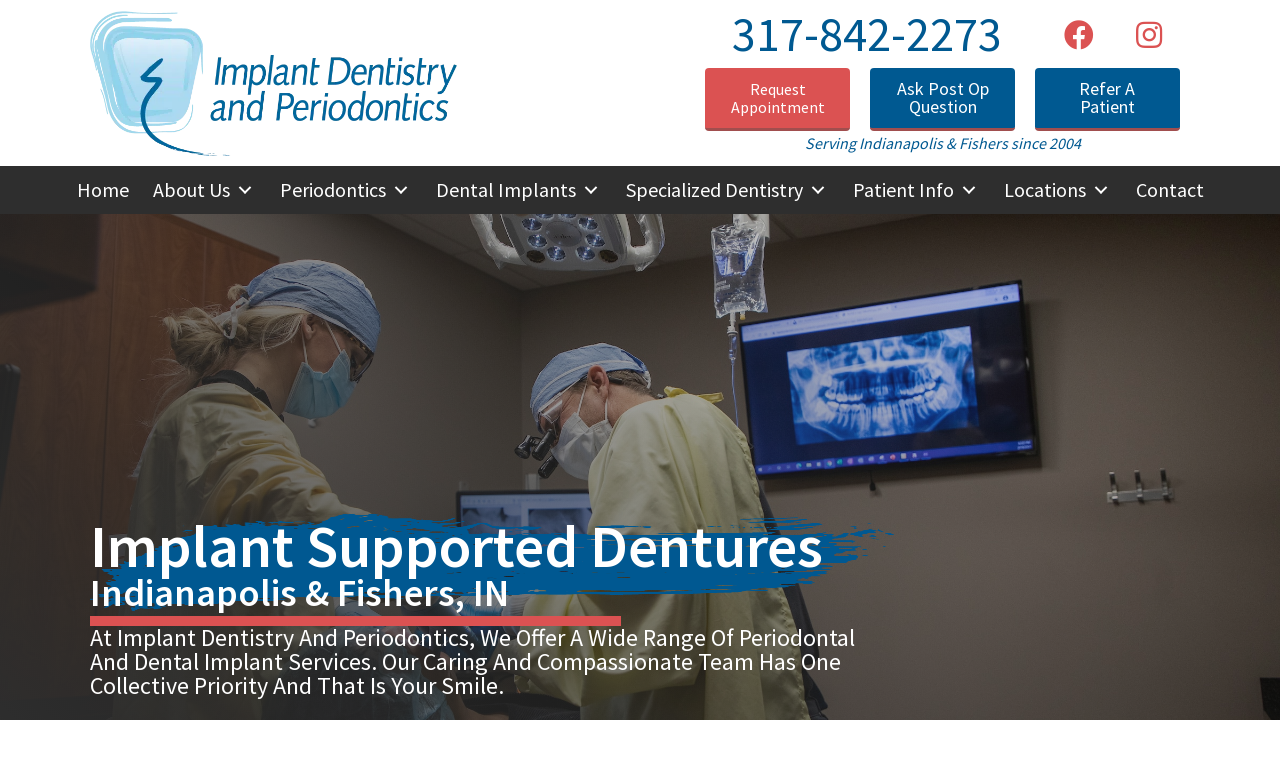

--- FILE ---
content_type: text/html; charset=UTF-8
request_url: https://www.indyimplants.com/implant-supported-dentures/
body_size: 47464
content:
<!DOCTYPE html>
<html dir="ltr" lang="en-US" prefix="og: https://ogp.me/ns#">
<head> <script>
var gform;gform||(document.addEventListener("gform_main_scripts_loaded",function(){gform.scriptsLoaded=!0}),document.addEventListener("gform/theme/scripts_loaded",function(){gform.themeScriptsLoaded=!0}),window.addEventListener("DOMContentLoaded",function(){gform.domLoaded=!0}),gform={domLoaded:!1,scriptsLoaded:!1,themeScriptsLoaded:!1,isFormEditor:()=>"function"==typeof InitializeEditor,callIfLoaded:function(o){return!(!gform.domLoaded||!gform.scriptsLoaded||!gform.themeScriptsLoaded&&!gform.isFormEditor()||(gform.isFormEditor()&&console.warn("The use of gform.initializeOnLoaded() is deprecated in the form editor context and will be removed in Gravity Forms 3.1."),o(),0))},initializeOnLoaded:function(o){gform.callIfLoaded(o)||(document.addEventListener("gform_main_scripts_loaded",()=>{gform.scriptsLoaded=!0,gform.callIfLoaded(o)}),document.addEventListener("gform/theme/scripts_loaded",()=>{gform.themeScriptsLoaded=!0,gform.callIfLoaded(o)}),window.addEventListener("DOMContentLoaded",()=>{gform.domLoaded=!0,gform.callIfLoaded(o)}))},hooks:{action:{},filter:{}},addAction:function(o,r,e,t){gform.addHook("action",o,r,e,t)},addFilter:function(o,r,e,t){gform.addHook("filter",o,r,e,t)},doAction:function(o){gform.doHook("action",o,arguments)},applyFilters:function(o){return gform.doHook("filter",o,arguments)},removeAction:function(o,r){gform.removeHook("action",o,r)},removeFilter:function(o,r,e){gform.removeHook("filter",o,r,e)},addHook:function(o,r,e,t,n){null==gform.hooks[o][r]&&(gform.hooks[o][r]=[]);var d=gform.hooks[o][r];null==n&&(n=r+"_"+d.length),gform.hooks[o][r].push({tag:n,callable:e,priority:t=null==t?10:t})},doHook:function(r,o,e){var t;if(e=Array.prototype.slice.call(e,1),null!=gform.hooks[r][o]&&((o=gform.hooks[r][o]).sort(function(o,r){return o.priority-r.priority}),o.forEach(function(o){"function"!=typeof(t=o.callable)&&(t=window[t]),"action"==r?t.apply(null,e):e[0]=t.apply(null,e)})),"filter"==r)return e[0]},removeHook:function(o,r,t,n){var e;null!=gform.hooks[o][r]&&(e=(e=gform.hooks[o][r]).filter(function(o,r,e){return!!(null!=n&&n!=o.tag||null!=t&&t!=o.priority)}),gform.hooks[o][r]=e)}});
</script>
<meta charset="UTF-8"><script>if(navigator.userAgent.match(/MSIE|Internet Explorer/i)||navigator.userAgent.match(/Trident\/7\..*?rv:11/i)){var href=document.location.href;if(!href.match(/[?&]nowprocket/)){if(href.indexOf("?")==-1){if(href.indexOf("#")==-1){document.location.href=href+"?nowprocket=1"}else{document.location.href=href.replace("#","?nowprocket=1#")}}else{if(href.indexOf("#")==-1){document.location.href=href+"&nowprocket=1"}else{document.location.href=href.replace("#","&nowprocket=1#")}}}}</script><script>(()=>{class RocketLazyLoadScripts{constructor(){this.v="2.0.3",this.userEvents=["keydown","keyup","mousedown","mouseup","mousemove","mouseover","mouseenter","mouseout","mouseleave","touchmove","touchstart","touchend","touchcancel","wheel","click","dblclick","input","visibilitychange"],this.attributeEvents=["onblur","onclick","oncontextmenu","ondblclick","onfocus","onmousedown","onmouseenter","onmouseleave","onmousemove","onmouseout","onmouseover","onmouseup","onmousewheel","onscroll","onsubmit"]}async t(){this.i(),this.o(),/iP(ad|hone)/.test(navigator.userAgent)&&this.h(),this.u(),this.l(this),this.m(),this.k(this),this.p(this),this._(),await Promise.all([this.R(),this.L()]),this.lastBreath=Date.now(),this.S(this),this.P(),this.D(),this.O(),this.M(),await this.C(this.delayedScripts.normal),await this.C(this.delayedScripts.defer),await this.C(this.delayedScripts.async),this.F("domReady"),await this.T(),await this.j(),await this.I(),this.F("windowLoad"),await this.A(),window.dispatchEvent(new Event("rocket-allScriptsLoaded")),this.everythingLoaded=!0,this.lastTouchEnd&&await new Promise((t=>setTimeout(t,500-Date.now()+this.lastTouchEnd))),this.H(),this.F("all"),this.U(),this.W()}i(){this.CSPIssue=sessionStorage.getItem("rocketCSPIssue"),document.addEventListener("securitypolicyviolation",(t=>{this.CSPIssue||"script-src-elem"!==t.violatedDirective||"data"!==t.blockedURI||(this.CSPIssue=!0,sessionStorage.setItem("rocketCSPIssue",!0))}),{isRocket:!0})}o(){window.addEventListener("pageshow",(t=>{this.persisted=t.persisted,this.realWindowLoadedFired=!0}),{isRocket:!0}),window.addEventListener("pagehide",(()=>{this.onFirstUserAction=null}),{isRocket:!0})}h(){let t;function e(e){t=e}window.addEventListener("touchstart",e,{isRocket:!0}),window.addEventListener("touchend",(function i(o){Math.abs(o.changedTouches[0].pageX-t.changedTouches[0].pageX)<10&&Math.abs(o.changedTouches[0].pageY-t.changedTouches[0].pageY)<10&&o.timeStamp-t.timeStamp<200&&(o.target.dispatchEvent(new PointerEvent("click",{target:o.target,bubbles:!0,cancelable:!0,detail:1})),event.preventDefault(),window.removeEventListener("touchstart",e,{isRocket:!0}),window.removeEventListener("touchend",i,{isRocket:!0}))}),{isRocket:!0})}q(t){this.userActionTriggered||("mousemove"!==t.type||this.firstMousemoveIgnored?"keyup"===t.type||"mouseover"===t.type||"mouseout"===t.type||(this.userActionTriggered=!0,this.onFirstUserAction&&this.onFirstUserAction()):this.firstMousemoveIgnored=!0),"click"===t.type&&t.preventDefault(),this.savedUserEvents.length>0&&(t.stopPropagation(),t.stopImmediatePropagation()),"touchstart"===this.lastEvent&&"touchend"===t.type&&(this.lastTouchEnd=Date.now()),"click"===t.type&&(this.lastTouchEnd=0),this.lastEvent=t.type,this.savedUserEvents.push(t)}u(){this.savedUserEvents=[],this.userEventHandler=this.q.bind(this),this.userEvents.forEach((t=>window.addEventListener(t,this.userEventHandler,{passive:!1,isRocket:!0})))}U(){this.userEvents.forEach((t=>window.removeEventListener(t,this.userEventHandler,{passive:!1,isRocket:!0}))),this.savedUserEvents.forEach((t=>{t.target.dispatchEvent(new window[t.constructor.name](t.type,t))}))}m(){this.eventsMutationObserver=new MutationObserver((t=>{const e="return false";for(const i of t){if("attributes"===i.type){const t=i.target.getAttribute(i.attributeName);t&&t!==e&&(i.target.setAttribute("data-rocket-"+i.attributeName,t),i.target["rocket"+i.attributeName]=new Function("event",t),i.target.setAttribute(i.attributeName,e))}"childList"===i.type&&i.addedNodes.forEach((t=>{if(t.nodeType===Node.ELEMENT_NODE)for(const i of t.attributes)this.attributeEvents.includes(i.name)&&i.value&&""!==i.value&&(t.setAttribute("data-rocket-"+i.name,i.value),t["rocket"+i.name]=new Function("event",i.value),t.setAttribute(i.name,e))}))}})),this.eventsMutationObserver.observe(document,{subtree:!0,childList:!0,attributeFilter:this.attributeEvents})}H(){this.eventsMutationObserver.disconnect(),this.attributeEvents.forEach((t=>{document.querySelectorAll("[data-rocket-"+t+"]").forEach((e=>{e.setAttribute(t,e.getAttribute("data-rocket-"+t)),e.removeAttribute("data-rocket-"+t)}))}))}k(t){Object.defineProperty(HTMLElement.prototype,"onclick",{get(){return this.rocketonclick||null},set(e){this.rocketonclick=e,this.setAttribute(t.everythingLoaded?"onclick":"data-rocket-onclick","this.rocketonclick(event)")}})}S(t){function e(e,i){let o=e[i];e[i]=null,Object.defineProperty(e,i,{get:()=>o,set(s){t.everythingLoaded?o=s:e["rocket"+i]=o=s}})}e(document,"onreadystatechange"),e(window,"onload"),e(window,"onpageshow");try{Object.defineProperty(document,"readyState",{get:()=>t.rocketReadyState,set(e){t.rocketReadyState=e},configurable:!0}),document.readyState="loading"}catch(t){console.log("WPRocket DJE readyState conflict, bypassing")}}l(t){this.originalAddEventListener=EventTarget.prototype.addEventListener,this.originalRemoveEventListener=EventTarget.prototype.removeEventListener,this.savedEventListeners=[],EventTarget.prototype.addEventListener=function(e,i,o){o&&o.isRocket||!t.B(e,this)&&!t.userEvents.includes(e)||t.B(e,this)&&!t.userActionTriggered||e.startsWith("rocket-")||t.everythingLoaded?t.originalAddEventListener.call(this,e,i,o):t.savedEventListeners.push({target:this,remove:!1,type:e,func:i,options:o})},EventTarget.prototype.removeEventListener=function(e,i,o){o&&o.isRocket||!t.B(e,this)&&!t.userEvents.includes(e)||t.B(e,this)&&!t.userActionTriggered||e.startsWith("rocket-")||t.everythingLoaded?t.originalRemoveEventListener.call(this,e,i,o):t.savedEventListeners.push({target:this,remove:!0,type:e,func:i,options:o})}}F(t){"all"===t&&(EventTarget.prototype.addEventListener=this.originalAddEventListener,EventTarget.prototype.removeEventListener=this.originalRemoveEventListener),this.savedEventListeners=this.savedEventListeners.filter((e=>{let i=e.type,o=e.target||window;return"domReady"===t&&"DOMContentLoaded"!==i&&"readystatechange"!==i||("windowLoad"===t&&"load"!==i&&"readystatechange"!==i&&"pageshow"!==i||(this.B(i,o)&&(i="rocket-"+i),e.remove?o.removeEventListener(i,e.func,e.options):o.addEventListener(i,e.func,e.options),!1))}))}p(t){let e;function i(e){return t.everythingLoaded?e:e.split(" ").map((t=>"load"===t||t.startsWith("load.")?"rocket-jquery-load":t)).join(" ")}function o(o){function s(e){const s=o.fn[e];o.fn[e]=o.fn.init.prototype[e]=function(){return this[0]===window&&t.userActionTriggered&&("string"==typeof arguments[0]||arguments[0]instanceof String?arguments[0]=i(arguments[0]):"object"==typeof arguments[0]&&Object.keys(arguments[0]).forEach((t=>{const e=arguments[0][t];delete arguments[0][t],arguments[0][i(t)]=e}))),s.apply(this,arguments),this}}if(o&&o.fn&&!t.allJQueries.includes(o)){const e={DOMContentLoaded:[],"rocket-DOMContentLoaded":[]};for(const t in e)document.addEventListener(t,(()=>{e[t].forEach((t=>t()))}),{isRocket:!0});o.fn.ready=o.fn.init.prototype.ready=function(i){function s(){parseInt(o.fn.jquery)>2?setTimeout((()=>i.bind(document)(o))):i.bind(document)(o)}return t.realDomReadyFired?!t.userActionTriggered||t.fauxDomReadyFired?s():e["rocket-DOMContentLoaded"].push(s):e.DOMContentLoaded.push(s),o([])},s("on"),s("one"),s("off"),t.allJQueries.push(o)}e=o}t.allJQueries=[],o(window.jQuery),Object.defineProperty(window,"jQuery",{get:()=>e,set(t){o(t)}})}P(){const t=new Map;document.write=document.writeln=function(e){const i=document.currentScript,o=document.createRange(),s=i.parentElement;let n=t.get(i);void 0===n&&(n=i.nextSibling,t.set(i,n));const c=document.createDocumentFragment();o.setStart(c,0),c.appendChild(o.createContextualFragment(e)),s.insertBefore(c,n)}}async R(){return new Promise((t=>{this.userActionTriggered?t():this.onFirstUserAction=t}))}async L(){return new Promise((t=>{document.addEventListener("DOMContentLoaded",(()=>{this.realDomReadyFired=!0,t()}),{isRocket:!0})}))}async I(){return this.realWindowLoadedFired?Promise.resolve():new Promise((t=>{window.addEventListener("load",t,{isRocket:!0})}))}M(){this.pendingScripts=[];this.scriptsMutationObserver=new MutationObserver((t=>{for(const e of t)e.addedNodes.forEach((t=>{"SCRIPT"!==t.tagName||t.noModule||t.isWPRocket||this.pendingScripts.push({script:t,promise:new Promise((e=>{const i=()=>{const i=this.pendingScripts.findIndex((e=>e.script===t));i>=0&&this.pendingScripts.splice(i,1),e()};t.addEventListener("load",i,{isRocket:!0}),t.addEventListener("error",i,{isRocket:!0}),setTimeout(i,1e3)}))})}))})),this.scriptsMutationObserver.observe(document,{childList:!0,subtree:!0})}async j(){await this.J(),this.pendingScripts.length?(await this.pendingScripts[0].promise,await this.j()):this.scriptsMutationObserver.disconnect()}D(){this.delayedScripts={normal:[],async:[],defer:[]},document.querySelectorAll("script[type$=rocketlazyloadscript]").forEach((t=>{t.hasAttribute("data-rocket-src")?t.hasAttribute("async")&&!1!==t.async?this.delayedScripts.async.push(t):t.hasAttribute("defer")&&!1!==t.defer||"module"===t.getAttribute("data-rocket-type")?this.delayedScripts.defer.push(t):this.delayedScripts.normal.push(t):this.delayedScripts.normal.push(t)}))}async _(){await this.L();let t=[];document.querySelectorAll("script[type$=rocketlazyloadscript][data-rocket-src]").forEach((e=>{let i=e.getAttribute("data-rocket-src");if(i&&!i.startsWith("data:")){i.startsWith("//")&&(i=location.protocol+i);try{const o=new URL(i).origin;o!==location.origin&&t.push({src:o,crossOrigin:e.crossOrigin||"module"===e.getAttribute("data-rocket-type")})}catch(t){}}})),t=[...new Map(t.map((t=>[JSON.stringify(t),t]))).values()],this.N(t,"preconnect")}async $(t){if(await this.G(),!0!==t.noModule||!("noModule"in HTMLScriptElement.prototype))return new Promise((e=>{let i;function o(){(i||t).setAttribute("data-rocket-status","executed"),e()}try{if(navigator.userAgent.includes("Firefox/")||""===navigator.vendor||this.CSPIssue)i=document.createElement("script"),[...t.attributes].forEach((t=>{let e=t.nodeName;"type"!==e&&("data-rocket-type"===e&&(e="type"),"data-rocket-src"===e&&(e="src"),i.setAttribute(e,t.nodeValue))})),t.text&&(i.text=t.text),t.nonce&&(i.nonce=t.nonce),i.hasAttribute("src")?(i.addEventListener("load",o,{isRocket:!0}),i.addEventListener("error",(()=>{i.setAttribute("data-rocket-status","failed-network"),e()}),{isRocket:!0}),setTimeout((()=>{i.isConnected||e()}),1)):(i.text=t.text,o()),i.isWPRocket=!0,t.parentNode.replaceChild(i,t);else{const i=t.getAttribute("data-rocket-type"),s=t.getAttribute("data-rocket-src");i?(t.type=i,t.removeAttribute("data-rocket-type")):t.removeAttribute("type"),t.addEventListener("load",o,{isRocket:!0}),t.addEventListener("error",(i=>{this.CSPIssue&&i.target.src.startsWith("data:")?(console.log("WPRocket: CSP fallback activated"),t.removeAttribute("src"),this.$(t).then(e)):(t.setAttribute("data-rocket-status","failed-network"),e())}),{isRocket:!0}),s?(t.fetchPriority="high",t.removeAttribute("data-rocket-src"),t.src=s):t.src="data:text/javascript;base64,"+window.btoa(unescape(encodeURIComponent(t.text)))}}catch(i){t.setAttribute("data-rocket-status","failed-transform"),e()}}));t.setAttribute("data-rocket-status","skipped")}async C(t){const e=t.shift();return e?(e.isConnected&&await this.$(e),this.C(t)):Promise.resolve()}O(){this.N([...this.delayedScripts.normal,...this.delayedScripts.defer,...this.delayedScripts.async],"preload")}N(t,e){this.trash=this.trash||[];let i=!0;var o=document.createDocumentFragment();t.forEach((t=>{const s=t.getAttribute&&t.getAttribute("data-rocket-src")||t.src;if(s&&!s.startsWith("data:")){const n=document.createElement("link");n.href=s,n.rel=e,"preconnect"!==e&&(n.as="script",n.fetchPriority=i?"high":"low"),t.getAttribute&&"module"===t.getAttribute("data-rocket-type")&&(n.crossOrigin=!0),t.crossOrigin&&(n.crossOrigin=t.crossOrigin),t.integrity&&(n.integrity=t.integrity),t.nonce&&(n.nonce=t.nonce),o.appendChild(n),this.trash.push(n),i=!1}})),document.head.appendChild(o)}W(){this.trash.forEach((t=>t.remove()))}async T(){try{document.readyState="interactive"}catch(t){}this.fauxDomReadyFired=!0;try{await this.G(),document.dispatchEvent(new Event("rocket-readystatechange")),await this.G(),document.rocketonreadystatechange&&document.rocketonreadystatechange(),await this.G(),document.dispatchEvent(new Event("rocket-DOMContentLoaded")),await this.G(),window.dispatchEvent(new Event("rocket-DOMContentLoaded"))}catch(t){console.error(t)}}async A(){try{document.readyState="complete"}catch(t){}try{await this.G(),document.dispatchEvent(new Event("rocket-readystatechange")),await this.G(),document.rocketonreadystatechange&&document.rocketonreadystatechange(),await this.G(),window.dispatchEvent(new Event("rocket-load")),await this.G(),window.rocketonload&&window.rocketonload(),await this.G(),this.allJQueries.forEach((t=>t(window).trigger("rocket-jquery-load"))),await this.G();const t=new Event("rocket-pageshow");t.persisted=this.persisted,window.dispatchEvent(t),await this.G(),window.rocketonpageshow&&window.rocketonpageshow({persisted:this.persisted})}catch(t){console.error(t)}}async G(){Date.now()-this.lastBreath>45&&(await this.J(),this.lastBreath=Date.now())}async J(){return document.hidden?new Promise((t=>setTimeout(t))):new Promise((t=>requestAnimationFrame(t)))}B(t,e){return e===document&&"readystatechange"===t||(e===document&&"DOMContentLoaded"===t||(e===window&&"DOMContentLoaded"===t||(e===window&&"load"===t||e===window&&"pageshow"===t)))}static run(){(new RocketLazyLoadScripts).t()}}RocketLazyLoadScripts.run()})();</script>

<meta name="viewport" content="width=device-width, initial-scale=1">
	<link rel="profile" href="https://gmpg.org/xfn/11"> 
	<title>Implant Supported Dentures Indianapolis &amp; Fishers, IN - Implant Dentistry &amp; Periodontics</title>
<link crossorigin data-rocket-preconnect href="https://www.google-analytics.com" rel="preconnect">
<link crossorigin data-rocket-preconnect href="https://fonts.googleapis.com" rel="preconnect">
<link crossorigin data-rocket-preconnect href="https://www.googletagmanager.com" rel="preconnect">
<link data-rocket-preload as="style" href="https://fonts.googleapis.com/css?family=Source%20Sans%20Pro%3A400%2C%7CSource%20Sans%20Pro%3A600%2C400%2C700%2C900&#038;display=swap" rel="preload">
<link href="https://fonts.googleapis.com/css?family=Source%20Sans%20Pro%3A400%2C%7CSource%20Sans%20Pro%3A600%2C400%2C700%2C900&#038;display=swap" media="print" onload="this.media=&#039;all&#039;" rel="stylesheet">
<noscript><link rel="stylesheet" href="https://fonts.googleapis.com/css?family=Source%20Sans%20Pro%3A400%2C%7CSource%20Sans%20Pro%3A600%2C400%2C700%2C900&#038;display=swap"></noscript><link rel="preload" data-rocket-preload as="image" href="https://www.indyimplants.com/wp-content/uploads/02-19-2021-DrEdwardsOffices-210.jpg" fetchpriority="high">
	<style>img:is([sizes="auto" i], [sizes^="auto," i]) { contain-intrinsic-size: 3000px 1500px }</style>
	
		<!-- All in One SEO Pro 4.8.4.1 - aioseo.com -->
	<meta name="description" content="Implant Supported Dentures Fishers, IN and Indianapolis, IN at Implant Dentistry and Periodontics – We offer expert periodontal care and dental implant solutions. Our compassionate team prioritizes your oral health with state-of-the-art treatments in a stress-free environment. Implant-supported dentures provide a stable, comfortable alternative to traditional dentures by anchoring to titanium posts for improved function and durability. Contact us for information at 317-854-4698 (Fishers) or 317-343-4331 (Indianapolis)" />
	<meta name="robots" content="max-snippet:-1, max-image-preview:large, max-video-preview:-1" />
	<link rel="canonical" href="https://www.indyimplants.com/implant-supported-dentures/" />
	<meta name="generator" content="All in One SEO Pro (AIOSEO) 4.8.4.1" />
		<meta property="og:locale" content="en_US" />
		<meta property="og:site_name" content="Indy |" />
		<meta property="og:type" content="article" />
		<meta property="og:title" content="Implant Supported Dentures Indianapolis &amp; Fishers, IN - Implant Dentistry &amp; Periodontics" />
		<meta property="og:description" content="Implant Supported Dentures Fishers, IN and Indianapolis, IN at Implant Dentistry and Periodontics – We offer expert periodontal care and dental implant solutions. Our compassionate team prioritizes your oral health with state-of-the-art treatments in a stress-free environment. Implant-supported dentures provide a stable, comfortable alternative to traditional dentures by anchoring to titanium posts for improved function and durability. Contact us for information at 317-854-4698 (Fishers) or 317-343-4331 (Indianapolis)" />
		<meta property="og:url" content="https://www.indyimplants.com/implant-supported-dentures/" />
		<meta property="article:published_time" content="2024-09-24T21:04:53+00:00" />
		<meta property="article:modified_time" content="2025-04-24T16:51:52+00:00" />
		<meta name="twitter:card" content="summary" />
		<meta name="twitter:title" content="Implant Supported Dentures Indianapolis &amp; Fishers, IN - Implant Dentistry &amp; Periodontics" />
		<meta name="twitter:description" content="Implant Supported Dentures Fishers, IN and Indianapolis, IN at Implant Dentistry and Periodontics – We offer expert periodontal care and dental implant solutions. Our compassionate team prioritizes your oral health with state-of-the-art treatments in a stress-free environment. Implant-supported dentures provide a stable, comfortable alternative to traditional dentures by anchoring to titanium posts for improved function and durability. Contact us for information at 317-854-4698 (Fishers) or 317-343-4331 (Indianapolis)" />
		<script type="application/ld+json" class="aioseo-schema">
			{"@context":"https:\/\/schema.org","@graph":[{"@type":"BreadcrumbList","@id":"https:\/\/www.indyimplants.com\/implant-supported-dentures\/#breadcrumblist","itemListElement":[{"@type":"ListItem","@id":"https:\/\/www.indyimplants.com#listItem","position":1,"name":"Home","item":"https:\/\/www.indyimplants.com","nextItem":{"@type":"ListItem","@id":"https:\/\/www.indyimplants.com\/implant-supported-dentures\/#listItem","name":"Implant Supported Dentures"}},{"@type":"ListItem","@id":"https:\/\/www.indyimplants.com\/implant-supported-dentures\/#listItem","position":2,"name":"Implant Supported Dentures","previousItem":{"@type":"ListItem","@id":"https:\/\/www.indyimplants.com#listItem","name":"Home"}}]},{"@type":"Organization","@id":"https:\/\/www.indyimplants.com\/#organization","name":"Indy","url":"https:\/\/www.indyimplants.com\/"},{"@type":"WebPage","@id":"https:\/\/www.indyimplants.com\/implant-supported-dentures\/#webpage","url":"https:\/\/www.indyimplants.com\/implant-supported-dentures\/","name":"Implant Supported Dentures Indianapolis & Fishers, IN - Implant Dentistry & Periodontics","description":"Implant Supported Dentures Fishers, IN and Indianapolis, IN at Implant Dentistry and Periodontics \u2013 We offer expert periodontal care and dental implant solutions. Our compassionate team prioritizes your oral health with state-of-the-art treatments in a stress-free environment. Implant-supported dentures provide a stable, comfortable alternative to traditional dentures by anchoring to titanium posts for improved function and durability. Contact us for information at 317-854-4698 (Fishers) or 317-343-4331 (Indianapolis)","inLanguage":"en-US","isPartOf":{"@id":"https:\/\/www.indyimplants.com\/#website"},"breadcrumb":{"@id":"https:\/\/www.indyimplants.com\/implant-supported-dentures\/#breadcrumblist"},"datePublished":"2024-09-24T21:04:53+00:00","dateModified":"2025-04-24T16:51:52+00:00"},{"@type":"WebSite","@id":"https:\/\/www.indyimplants.com\/#website","url":"https:\/\/www.indyimplants.com\/","name":"Indy","inLanguage":"en-US","publisher":{"@id":"https:\/\/www.indyimplants.com\/#organization"}}]}
		</script>
		<!-- All in One SEO Pro -->


            <script data-no-defer="1" data-ezscrex="false" data-cfasync="false" data-pagespeed-no-defer data-cookieconsent="ignore">
                var ctPublicFunctions = {"_ajax_nonce":"e50a49cffd","_rest_nonce":"04bbc9cb1e","_ajax_url":"\/wp-admin\/admin-ajax.php","_rest_url":"https:\/\/www.indyimplants.com\/wp-json\/","data__cookies_type":"native","data__ajax_type":"rest","data__bot_detector_enabled":0,"data__frontend_data_log_enabled":1,"cookiePrefix":"","wprocket_detected":true,"host_url":"www.indyimplants.com","text__ee_click_to_select":"Click to select the whole data","text__ee_original_email":"The complete one is","text__ee_got_it":"Got it","text__ee_blocked":"Blocked","text__ee_cannot_connect":"Cannot connect","text__ee_cannot_decode":"Can not decode email. Unknown reason","text__ee_email_decoder":"CleanTalk email decoder","text__ee_wait_for_decoding":"The magic is on the way!","text__ee_decoding_process":"Please wait a few seconds while we decode the contact data."}
            </script>
        
            <script data-no-defer="1" data-ezscrex="false" data-cfasync="false" data-pagespeed-no-defer data-cookieconsent="ignore">
                var ctPublic = {"_ajax_nonce":"e50a49cffd","settings__forms__check_internal":"0","settings__forms__check_external":"0","settings__forms__force_protection":0,"settings__forms__search_test":"1","settings__data__bot_detector_enabled":0,"settings__sfw__anti_crawler":"0","blog_home":"https:\/\/www.indyimplants.com\/","pixel__setting":"0","pixel__enabled":false,"pixel__url":null,"data__email_check_before_post":1,"data__email_check_exist_post":1,"data__cookies_type":"native","data__key_is_ok":false,"data__visible_fields_required":true,"wl_brandname":"Anti-Spam by CleanTalk","wl_brandname_short":"CleanTalk","ct_checkjs_key":"4608fe2c8560ab523d1b6ac53dcb2ad56f6f9729b8f0a5672e876cde643bef95","emailEncoderPassKey":"ed4be89ed0313a77b3dfa6b726f01428","bot_detector_forms_excluded":"W10=","advancedCacheExists":true,"varnishCacheExists":false,"wc_ajax_add_to_cart":false}
            </script>
        <link rel='dns-prefetch' href='//fonts.googleapis.com' />
<link href='https://fonts.gstatic.com' crossorigin rel='preconnect' />
<link rel="alternate" type="application/rss+xml" title="Indy &raquo; Feed" href="https://www.indyimplants.com/feed/" />
<link rel="alternate" type="application/rss+xml" title="Indy &raquo; Comments Feed" href="https://www.indyimplants.com/comments/feed/" />
<link rel="preload" href="https://www.indyimplants.com/wp-content/plugins/bb-plugin/fonts/fontawesome/5.15.4/webfonts/fa-solid-900.woff2" as="font" type="font/woff2" crossorigin="anonymous">
<link rel="preload" href="https://www.indyimplants.com/wp-content/plugins/bb-plugin/fonts/fontawesome/5.15.4/webfonts/fa-regular-400.woff2" as="font" type="font/woff2" crossorigin="anonymous">
<link rel='stylesheet' id='astra-bb-builder-css' href='https://www.indyimplants.com/wp-content/themes/astra/assets/css/minified/compatibility/page-builder/bb-plugin.min.css?ver=4.10.1' media='all' />
<link rel='stylesheet' id='astra-theme-css-css' href='https://www.indyimplants.com/wp-content/themes/astra/assets/css/minified/style.min.css?ver=4.10.1' media='all' />
<style id='astra-theme-css-inline-css'>
.ast-no-sidebar .entry-content .alignfull {margin-left: calc( -50vw + 50%);margin-right: calc( -50vw + 50%);max-width: 100vw;width: 100vw;}.ast-no-sidebar .entry-content .alignwide {margin-left: calc(-41vw + 50%);margin-right: calc(-41vw + 50%);max-width: unset;width: unset;}.ast-no-sidebar .entry-content .alignfull .alignfull,.ast-no-sidebar .entry-content .alignfull .alignwide,.ast-no-sidebar .entry-content .alignwide .alignfull,.ast-no-sidebar .entry-content .alignwide .alignwide,.ast-no-sidebar .entry-content .wp-block-column .alignfull,.ast-no-sidebar .entry-content .wp-block-column .alignwide{width: 100%;margin-left: auto;margin-right: auto;}.wp-block-gallery,.blocks-gallery-grid {margin: 0;}.wp-block-separator {max-width: 100px;}.wp-block-separator.is-style-wide,.wp-block-separator.is-style-dots {max-width: none;}.entry-content .has-2-columns .wp-block-column:first-child {padding-right: 10px;}.entry-content .has-2-columns .wp-block-column:last-child {padding-left: 10px;}@media (max-width: 782px) {.entry-content .wp-block-columns .wp-block-column {flex-basis: 100%;}.entry-content .has-2-columns .wp-block-column:first-child {padding-right: 0;}.entry-content .has-2-columns .wp-block-column:last-child {padding-left: 0;}}body .entry-content .wp-block-latest-posts {margin-left: 0;}body .entry-content .wp-block-latest-posts li {list-style: none;}.ast-no-sidebar .ast-container .entry-content .wp-block-latest-posts {margin-left: 0;}.ast-header-break-point .entry-content .alignwide {margin-left: auto;margin-right: auto;}.entry-content .blocks-gallery-item img {margin-bottom: auto;}.wp-block-pullquote {border-top: 4px solid #555d66;border-bottom: 4px solid #555d66;color: #40464d;}:root{--ast-post-nav-space:0;--ast-container-default-xlg-padding:6.67em;--ast-container-default-lg-padding:5.67em;--ast-container-default-slg-padding:4.34em;--ast-container-default-md-padding:3.34em;--ast-container-default-sm-padding:6.67em;--ast-container-default-xs-padding:2.4em;--ast-container-default-xxs-padding:1.4em;--ast-code-block-background:#EEEEEE;--ast-comment-inputs-background:#FAFAFA;--ast-normal-container-width:1020px;--ast-narrow-container-width:750px;--ast-blog-title-font-weight:normal;--ast-blog-meta-weight:inherit;--ast-global-color-primary:var(--ast-global-color-5);--ast-global-color-secondary:var(--ast-global-color-4);--ast-global-color-alternate-background:var(--ast-global-color-7);--ast-global-color-subtle-background:var(--ast-global-color-6);--ast-bg-style-guide:#F8FAFC;--ast-shadow-style-guide:0px 0px 4px 0 #00000057;--ast-global-dark-bg-style:#fff;--ast-global-dark-lfs:#fbfbfb;--ast-widget-bg-color:#fafafa;--ast-wc-container-head-bg-color:#fbfbfb;--ast-title-layout-bg:#eeeeee;--ast-search-border-color:#e7e7e7;--ast-lifter-hover-bg:#e6e6e6;--ast-gallery-block-color:#000;--srfm-color-input-label:var(--ast-global-color-2);}html{font-size:100%;}a,.page-title{color:#428bca;}a:hover,a:focus{color:#428bca;}body,button,input,select,textarea,.ast-button,.ast-custom-button{font-family:'Source Sans Pro',sans-serif;font-weight:400;font-size:16px;font-size:1rem;line-height:var(--ast-body-line-height,1.5em);}blockquote{color:#000000;}h1,.entry-content h1,h2,.entry-content h2,h3,.entry-content h3,h4,.entry-content h4,h5,.entry-content h5,h6,.entry-content h6,.site-title,.site-title a{font-family:'Source Sans Pro',sans-serif;font-weight:400;text-transform:uppercase;}.site-title{font-size:35px;font-size:2.1875rem;display:none;}.site-header .site-description{font-size:15px;font-size:0.9375rem;display:none;}.entry-title{font-size:40px;font-size:2.5rem;}.archive .ast-article-post .ast-article-inner,.blog .ast-article-post .ast-article-inner,.archive .ast-article-post .ast-article-inner:hover,.blog .ast-article-post .ast-article-inner:hover{overflow:hidden;}h1,.entry-content h1{font-size:36px;font-size:2.25rem;font-weight:400;font-family:'Source Sans Pro',sans-serif;line-height:1.4em;text-transform:uppercase;}h2,.entry-content h2{font-size:32px;font-size:2rem;font-weight:400;font-family:'Source Sans Pro',sans-serif;line-height:1.3em;text-transform:uppercase;}h3,.entry-content h3{font-size:24px;font-size:1.5rem;font-weight:400;font-family:'Source Sans Pro',sans-serif;line-height:1.3em;text-transform:uppercase;}h4,.entry-content h4{font-size:18px;font-size:1.125rem;line-height:1.2em;font-weight:400;font-family:'Source Sans Pro',sans-serif;text-transform:uppercase;}h5,.entry-content h5{font-size:14px;font-size:0.875rem;line-height:1.2em;font-weight:400;font-family:'Source Sans Pro',sans-serif;text-transform:uppercase;}h6,.entry-content h6{font-size:12px;font-size:0.75rem;line-height:1.25em;font-weight:400;font-family:'Source Sans Pro',sans-serif;text-transform:uppercase;}body,h1,.entry-title a,.entry-content h1,h2,.entry-content h2,h3,.entry-content h3,h4,.entry-content h4,h5,.entry-content h5,h6,.entry-content h6{color:#000000;}.tagcloud a:hover,.tagcloud a:focus,.tagcloud a.current-item{color:#ffffff;border-color:#428bca;background-color:#428bca;}input:focus,input[type="text"]:focus,input[type="email"]:focus,input[type="url"]:focus,input[type="password"]:focus,input[type="reset"]:focus,input[type="search"]:focus,textarea:focus{border-color:#428bca;}input[type="radio"]:checked,input[type=reset],input[type="checkbox"]:checked,input[type="checkbox"]:hover:checked,input[type="checkbox"]:focus:checked,input[type=range]::-webkit-slider-thumb{border-color:#428bca;background-color:#428bca;box-shadow:none;}.site-footer a:hover + .post-count,.site-footer a:focus + .post-count{background:#428bca;border-color:#428bca;}.single .nav-links .nav-previous,.single .nav-links .nav-next{color:#428bca;}.entry-meta,.entry-meta *{line-height:1.45;color:#428bca;}.entry-meta a:not(.ast-button):hover,.entry-meta a:not(.ast-button):hover *,.entry-meta a:not(.ast-button):focus,.entry-meta a:not(.ast-button):focus *,.page-links > .page-link,.page-links .page-link:hover,.post-navigation a:hover{color:#428bca;}#cat option,.secondary .calendar_wrap thead a,.secondary .calendar_wrap thead a:visited{color:#428bca;}.secondary .calendar_wrap #today,.ast-progress-val span{background:#428bca;}.secondary a:hover + .post-count,.secondary a:focus + .post-count{background:#428bca;border-color:#428bca;}.calendar_wrap #today > a{color:#ffffff;}.page-links .page-link,.single .post-navigation a{color:#428bca;}.ast-search-menu-icon .search-form button.search-submit{padding:0 4px;}.ast-search-menu-icon form.search-form{padding-right:0;}.ast-header-search .ast-search-menu-icon.ast-dropdown-active .search-form,.ast-header-search .ast-search-menu-icon.ast-dropdown-active .search-field:focus{transition:all 0.2s;}.search-form input.search-field:focus{outline:none;}.widget-title,.widget .wp-block-heading{font-size:22px;font-size:1.375rem;color:#000000;}.single .ast-author-details .author-title{color:#428bca;}.ast-search-menu-icon.slide-search a:focus-visible:focus-visible,.astra-search-icon:focus-visible,#close:focus-visible,a:focus-visible,.ast-menu-toggle:focus-visible,.site .skip-link:focus-visible,.wp-block-loginout input:focus-visible,.wp-block-search.wp-block-search__button-inside .wp-block-search__inside-wrapper,.ast-header-navigation-arrow:focus-visible,.woocommerce .wc-proceed-to-checkout > .checkout-button:focus-visible,.woocommerce .woocommerce-MyAccount-navigation ul li a:focus-visible,.ast-orders-table__row .ast-orders-table__cell:focus-visible,.woocommerce .woocommerce-order-details .order-again > .button:focus-visible,.woocommerce .woocommerce-message a.button.wc-forward:focus-visible,.woocommerce #minus_qty:focus-visible,.woocommerce #plus_qty:focus-visible,a#ast-apply-coupon:focus-visible,.woocommerce .woocommerce-info a:focus-visible,.woocommerce .astra-shop-summary-wrap a:focus-visible,.woocommerce a.wc-forward:focus-visible,#ast-apply-coupon:focus-visible,.woocommerce-js .woocommerce-mini-cart-item a.remove:focus-visible,#close:focus-visible,.button.search-submit:focus-visible,#search_submit:focus,.normal-search:focus-visible,.ast-header-account-wrap:focus-visible,.woocommerce .ast-on-card-button.ast-quick-view-trigger:focus{outline-style:dotted;outline-color:inherit;outline-width:thin;}input:focus,input[type="text"]:focus,input[type="email"]:focus,input[type="url"]:focus,input[type="password"]:focus,input[type="reset"]:focus,input[type="search"]:focus,input[type="number"]:focus,textarea:focus,.wp-block-search__input:focus,[data-section="section-header-mobile-trigger"] .ast-button-wrap .ast-mobile-menu-trigger-minimal:focus,.ast-mobile-popup-drawer.active .menu-toggle-close:focus,.woocommerce-ordering select.orderby:focus,#ast-scroll-top:focus,#coupon_code:focus,.woocommerce-page #comment:focus,.woocommerce #reviews #respond input#submit:focus,.woocommerce a.add_to_cart_button:focus,.woocommerce .button.single_add_to_cart_button:focus,.woocommerce .woocommerce-cart-form button:focus,.woocommerce .woocommerce-cart-form__cart-item .quantity .qty:focus,.woocommerce .woocommerce-billing-fields .woocommerce-billing-fields__field-wrapper .woocommerce-input-wrapper > .input-text:focus,.woocommerce #order_comments:focus,.woocommerce #place_order:focus,.woocommerce .woocommerce-address-fields .woocommerce-address-fields__field-wrapper .woocommerce-input-wrapper > .input-text:focus,.woocommerce .woocommerce-MyAccount-content form button:focus,.woocommerce .woocommerce-MyAccount-content .woocommerce-EditAccountForm .woocommerce-form-row .woocommerce-Input.input-text:focus,.woocommerce .ast-woocommerce-container .woocommerce-pagination ul.page-numbers li a:focus,body #content .woocommerce form .form-row .select2-container--default .select2-selection--single:focus,#ast-coupon-code:focus,.woocommerce.woocommerce-js .quantity input[type=number]:focus,.woocommerce-js .woocommerce-mini-cart-item .quantity input[type=number]:focus,.woocommerce p#ast-coupon-trigger:focus{border-style:dotted;border-color:inherit;border-width:thin;}input{outline:none;}.main-header-menu .menu-link,.ast-header-custom-item a{color:#000000;}.main-header-menu .menu-item:hover > .menu-link,.main-header-menu .menu-item:hover > .ast-menu-toggle,.main-header-menu .ast-masthead-custom-menu-items a:hover,.main-header-menu .menu-item.focus > .menu-link,.main-header-menu .menu-item.focus > .ast-menu-toggle,.main-header-menu .current-menu-item > .menu-link,.main-header-menu .current-menu-ancestor > .menu-link,.main-header-menu .current-menu-item > .ast-menu-toggle,.main-header-menu .current-menu-ancestor > .ast-menu-toggle{color:#428bca;}.header-main-layout-3 .ast-main-header-bar-alignment{margin-right:auto;}.header-main-layout-2 .site-header-section-left .ast-site-identity{text-align:left;}.ast-logo-title-inline .site-logo-img{padding-right:1em;}body .ast-oembed-container *{position:absolute;top:0;width:100%;height:100%;left:0;}body .wp-block-embed-pocket-casts .ast-oembed-container *{position:unset;}.ast-header-break-point .ast-mobile-menu-buttons-minimal.menu-toggle{background:transparent;color:#132a4f;}.ast-header-break-point .ast-mobile-menu-buttons-outline.menu-toggle{background:transparent;border:1px solid #132a4f;color:#132a4f;}.ast-header-break-point .ast-mobile-menu-buttons-fill.menu-toggle{background:#132a4f;color:#ffffff;}.ast-single-post-featured-section + article {margin-top: 2em;}.site-content .ast-single-post-featured-section img {width: 100%;overflow: hidden;object-fit: cover;}.site > .ast-single-related-posts-container {margin-top: 0;}@media (min-width: 769px) {.ast-desktop .ast-container--narrow {max-width: var(--ast-narrow-container-width);margin: 0 auto;}}.ast-page-builder-template .hentry {margin: 0;}.ast-page-builder-template .site-content > .ast-container {max-width: 100%;padding: 0;}.ast-page-builder-template .site .site-content #primary {padding: 0;margin: 0;}.ast-page-builder-template .no-results {text-align: center;margin: 4em auto;}.ast-page-builder-template .ast-pagination {padding: 2em;}.ast-page-builder-template .entry-header.ast-no-title.ast-no-thumbnail {margin-top: 0;}.ast-page-builder-template .entry-header.ast-header-without-markup {margin-top: 0;margin-bottom: 0;}.ast-page-builder-template .entry-header.ast-no-title.ast-no-meta {margin-bottom: 0;}.ast-page-builder-template.single .post-navigation {padding-bottom: 2em;}.ast-page-builder-template.single-post .site-content > .ast-container {max-width: 100%;}.ast-page-builder-template .entry-header {margin-top: 4em;margin-left: auto;margin-right: auto;padding-left: 20px;padding-right: 20px;}.single.ast-page-builder-template .entry-header {padding-left: 20px;padding-right: 20px;}.ast-page-builder-template .ast-archive-description {margin: 4em auto 0;padding-left: 20px;padding-right: 20px;}.ast-page-builder-template.ast-no-sidebar .entry-content .alignwide {margin-left: 0;margin-right: 0;}.footer-adv .footer-adv-overlay{border-top-style:solid;border-top-color:#7a7a7a;}.wp-block-buttons.aligncenter{justify-content:center;}@media (max-width:782px){.entry-content .wp-block-columns .wp-block-column{margin-left:0px;}}.wp-block-image.aligncenter{margin-left:auto;margin-right:auto;}.wp-block-table.aligncenter{margin-left:auto;margin-right:auto;}.wp-block-buttons .wp-block-button.is-style-outline .wp-block-button__link.wp-element-button,.ast-outline-button,.wp-block-uagb-buttons-child .uagb-buttons-repeater.ast-outline-button{border-color:#132a4f;border-top-width:2px;border-right-width:2px;border-bottom-width:2px;border-left-width:2px;font-family:inherit;font-weight:inherit;line-height:1em;border-top-left-radius:2px;border-top-right-radius:2px;border-bottom-right-radius:2px;border-bottom-left-radius:2px;}.wp-block-button .wp-block-button__link.wp-element-button.is-style-outline:not(.has-background),.wp-block-button.is-style-outline>.wp-block-button__link.wp-element-button:not(.has-background),.ast-outline-button{background-color:#132a4f;}.entry-content[data-ast-blocks-layout] > figure{margin-bottom:1em;}@media (max-width:768px){.ast-separate-container #primary,.ast-separate-container #secondary{padding:1.5em 0;}#primary,#secondary{padding:1.5em 0;margin:0;}.ast-left-sidebar #content > .ast-container{display:flex;flex-direction:column-reverse;width:100%;}.ast-separate-container .ast-article-post,.ast-separate-container .ast-article-single{padding:1.5em 2.14em;}.ast-author-box img.avatar{margin:20px 0 0 0;}}@media (min-width:769px){.ast-separate-container.ast-right-sidebar #primary,.ast-separate-container.ast-left-sidebar #primary{border:0;}.search-no-results.ast-separate-container #primary{margin-bottom:4em;}}.menu-toggle,button,.ast-button,.ast-custom-button,.button,input#submit,input[type="button"],input[type="submit"],input[type="reset"]{color:#ffffff;border-color:#132a4f;background-color:#132a4f;border-top-left-radius:2px;border-top-right-radius:2px;border-bottom-right-radius:2px;border-bottom-left-radius:2px;padding-top:10px;padding-right:40px;padding-bottom:10px;padding-left:40px;font-family:inherit;font-weight:inherit;}button:focus,.menu-toggle:hover,button:hover,.ast-button:hover,.ast-custom-button:hover .button:hover,.ast-custom-button:hover,input[type=reset]:hover,input[type=reset]:focus,input#submit:hover,input#submit:focus,input[type="button"]:hover,input[type="button"]:focus,input[type="submit"]:hover,input[type="submit"]:focus{color:#ffffff;background-color:#428bca;border-color:#428bca;}@media (max-width:768px){.ast-mobile-header-stack .main-header-bar .ast-search-menu-icon{display:inline-block;}.ast-header-break-point.ast-header-custom-item-outside .ast-mobile-header-stack .main-header-bar .ast-search-icon{margin:0;}.ast-comment-avatar-wrap img{max-width:2.5em;}.ast-comment-meta{padding:0 1.8888em 1.3333em;}.ast-separate-container .ast-comment-list li.depth-1{padding:1.5em 2.14em;}.ast-separate-container .comment-respond{padding:2em 2.14em;}}@media (min-width:544px){.ast-container{max-width:100%;}}@media (max-width:544px){.ast-separate-container .ast-article-post,.ast-separate-container .ast-article-single,.ast-separate-container .comments-title,.ast-separate-container .ast-archive-description{padding:1.5em 1em;}.ast-separate-container #content .ast-container{padding-left:0.54em;padding-right:0.54em;}.ast-separate-container .ast-comment-list .bypostauthor{padding:.5em;}.ast-search-menu-icon.ast-dropdown-active .search-field{width:170px;}.site-branding img,.site-header .site-logo-img .custom-logo-link img{max-width:100%;}} #ast-mobile-header .ast-site-header-cart-li a{pointer-events:none;}@media (min-width:545px){.ast-page-builder-template .comments-area,.single.ast-page-builder-template .entry-header,.single.ast-page-builder-template .post-navigation,.single.ast-page-builder-template .ast-single-related-posts-container{max-width:1060px;margin-left:auto;margin-right:auto;}}body,.ast-separate-container{background-color:#ffffff;}.ast-no-sidebar.ast-separate-container .entry-content .alignfull {margin-left: -6.67em;margin-right: -6.67em;width: auto;}@media (max-width: 1200px) {.ast-no-sidebar.ast-separate-container .entry-content .alignfull {margin-left: -2.4em;margin-right: -2.4em;}}@media (max-width: 768px) {.ast-no-sidebar.ast-separate-container .entry-content .alignfull {margin-left: -2.14em;margin-right: -2.14em;}}@media (max-width: 544px) {.ast-no-sidebar.ast-separate-container .entry-content .alignfull {margin-left: -1em;margin-right: -1em;}}.ast-no-sidebar.ast-separate-container .entry-content .alignwide {margin-left: -20px;margin-right: -20px;}.ast-no-sidebar.ast-separate-container .entry-content .wp-block-column .alignfull,.ast-no-sidebar.ast-separate-container .entry-content .wp-block-column .alignwide {margin-left: auto;margin-right: auto;width: 100%;}@media (max-width:768px){.widget-title{font-size:22px;font-size:1.375rem;}body,button,input,select,textarea,.ast-button,.ast-custom-button{font-size:16px;font-size:1rem;}#secondary,#secondary button,#secondary input,#secondary select,#secondary textarea{font-size:16px;font-size:1rem;}.site-title{display:none;}.site-header .site-description{display:none;}h1,.entry-content h1{font-size:30px;}h2,.entry-content h2{font-size:25px;}h3,.entry-content h3{font-size:20px;}}@media (max-width:544px){.widget-title{font-size:22px;font-size:1.375rem;}body,button,input,select,textarea,.ast-button,.ast-custom-button{font-size:16px;font-size:1rem;}#secondary,#secondary button,#secondary input,#secondary select,#secondary textarea{font-size:16px;font-size:1rem;}.site-title{display:none;}.site-header .site-description{display:none;}h1,.entry-content h1{font-size:30px;}h2,.entry-content h2{font-size:25px;}h3,.entry-content h3{font-size:20px;}}@media (max-width:544px){html{font-size:100%;}}@media (min-width:769px){.ast-container{max-width:1060px;}}@font-face {font-family: "Astra";src: url(https://www.indyimplants.com/wp-content/themes/astra/assets/fonts/astra.woff) format("woff"),url(https://www.indyimplants.com/wp-content/themes/astra/assets/fonts/astra.ttf) format("truetype"),url(https://www.indyimplants.com/wp-content/themes/astra/assets/fonts/astra.svg#astra) format("svg");font-weight: normal;font-style: normal;font-display: fallback;}@media (max-width:921px) {.main-header-bar .main-header-bar-navigation{display:none;}}.ast-desktop .main-header-menu.submenu-with-border .sub-menu{border-top-width:2px;border-style:solid;}.ast-desktop .main-header-menu.submenu-with-border .sub-menu .sub-menu{top:-2px;}.ast-desktop .main-header-menu.submenu-with-border .sub-menu .menu-link,.ast-desktop .main-header-menu.submenu-with-border .children .menu-link{border-bottom-width:0px;border-style:solid;border-color:#eaeaea;}@media (min-width:769px){.main-header-menu .sub-menu .menu-item.ast-left-align-sub-menu:hover > .sub-menu,.main-header-menu .sub-menu .menu-item.ast-left-align-sub-menu.focus > .sub-menu{margin-left:-0px;}}.ast-small-footer{border-top-style:solid;border-top-width:1px;border-top-color:#7a7a7a;}.ast-small-footer-wrap{text-align:center;}.site .comments-area{padding-bottom:3em;}.ast-header-break-point.ast-header-custom-item-inside .main-header-bar .main-header-bar-navigation .ast-search-icon {display: none;}.ast-header-break-point.ast-header-custom-item-inside .main-header-bar .ast-search-menu-icon .search-form {padding: 0;display: block;overflow: hidden;}.ast-header-break-point .ast-header-custom-item .widget:last-child {margin-bottom: 1em;}.ast-header-custom-item .widget {margin: 0.5em;display: inline-block;vertical-align: middle;}.ast-header-custom-item .widget p {margin-bottom: 0;}.ast-header-custom-item .widget li {width: auto;}.ast-header-custom-item-inside .button-custom-menu-item .menu-link {display: none;}.ast-header-custom-item-inside.ast-header-break-point .button-custom-menu-item .ast-custom-button-link {display: none;}.ast-header-custom-item-inside.ast-header-break-point .button-custom-menu-item .menu-link {display: block;}.ast-header-break-point.ast-header-custom-item-outside .main-header-bar .ast-search-icon {margin-right: 1em;}.ast-header-break-point.ast-header-custom-item-inside .main-header-bar .ast-search-menu-icon .search-field,.ast-header-break-point.ast-header-custom-item-inside .main-header-bar .ast-search-menu-icon.ast-inline-search .search-field {width: 100%;padding-right: 5.5em;}.ast-header-break-point.ast-header-custom-item-inside .main-header-bar .ast-search-menu-icon .search-submit {display: block;position: absolute;height: 100%;top: 0;right: 0;padding: 0 1em;border-radius: 0;}.ast-header-break-point .ast-header-custom-item .ast-masthead-custom-menu-items {padding-left: 20px;padding-right: 20px;margin-bottom: 1em;margin-top: 1em;}.ast-header-custom-item-inside.ast-header-break-point .button-custom-menu-item {padding-left: 0;padding-right: 0;margin-top: 0;margin-bottom: 0;}.astra-icon-down_arrow::after {content: "\e900";font-family: Astra;}.astra-icon-close::after {content: "\e5cd";font-family: Astra;}.astra-icon-drag_handle::after {content: "\e25d";font-family: Astra;}.astra-icon-format_align_justify::after {content: "\e235";font-family: Astra;}.astra-icon-menu::after {content: "\e5d2";font-family: Astra;}.astra-icon-reorder::after {content: "\e8fe";font-family: Astra;}.astra-icon-search::after {content: "\e8b6";font-family: Astra;}.astra-icon-zoom_in::after {content: "\e56b";font-family: Astra;}.astra-icon-check-circle::after {content: "\e901";font-family: Astra;}.astra-icon-shopping-cart::after {content: "\f07a";font-family: Astra;}.astra-icon-shopping-bag::after {content: "\f290";font-family: Astra;}.astra-icon-shopping-basket::after {content: "\f291";font-family: Astra;}.astra-icon-circle-o::after {content: "\e903";font-family: Astra;}.astra-icon-certificate::after {content: "\e902";font-family: Astra;}blockquote {padding: 1.2em;}:root .has-ast-global-color-0-color{color:var(--ast-global-color-0);}:root .has-ast-global-color-0-background-color{background-color:var(--ast-global-color-0);}:root .wp-block-button .has-ast-global-color-0-color{color:var(--ast-global-color-0);}:root .wp-block-button .has-ast-global-color-0-background-color{background-color:var(--ast-global-color-0);}:root .has-ast-global-color-1-color{color:var(--ast-global-color-1);}:root .has-ast-global-color-1-background-color{background-color:var(--ast-global-color-1);}:root .wp-block-button .has-ast-global-color-1-color{color:var(--ast-global-color-1);}:root .wp-block-button .has-ast-global-color-1-background-color{background-color:var(--ast-global-color-1);}:root .has-ast-global-color-2-color{color:var(--ast-global-color-2);}:root .has-ast-global-color-2-background-color{background-color:var(--ast-global-color-2);}:root .wp-block-button .has-ast-global-color-2-color{color:var(--ast-global-color-2);}:root .wp-block-button .has-ast-global-color-2-background-color{background-color:var(--ast-global-color-2);}:root .has-ast-global-color-3-color{color:var(--ast-global-color-3);}:root .has-ast-global-color-3-background-color{background-color:var(--ast-global-color-3);}:root .wp-block-button .has-ast-global-color-3-color{color:var(--ast-global-color-3);}:root .wp-block-button .has-ast-global-color-3-background-color{background-color:var(--ast-global-color-3);}:root .has-ast-global-color-4-color{color:var(--ast-global-color-4);}:root .has-ast-global-color-4-background-color{background-color:var(--ast-global-color-4);}:root .wp-block-button .has-ast-global-color-4-color{color:var(--ast-global-color-4);}:root .wp-block-button .has-ast-global-color-4-background-color{background-color:var(--ast-global-color-4);}:root .has-ast-global-color-5-color{color:var(--ast-global-color-5);}:root .has-ast-global-color-5-background-color{background-color:var(--ast-global-color-5);}:root .wp-block-button .has-ast-global-color-5-color{color:var(--ast-global-color-5);}:root .wp-block-button .has-ast-global-color-5-background-color{background-color:var(--ast-global-color-5);}:root .has-ast-global-color-6-color{color:var(--ast-global-color-6);}:root .has-ast-global-color-6-background-color{background-color:var(--ast-global-color-6);}:root .wp-block-button .has-ast-global-color-6-color{color:var(--ast-global-color-6);}:root .wp-block-button .has-ast-global-color-6-background-color{background-color:var(--ast-global-color-6);}:root .has-ast-global-color-7-color{color:var(--ast-global-color-7);}:root .has-ast-global-color-7-background-color{background-color:var(--ast-global-color-7);}:root .wp-block-button .has-ast-global-color-7-color{color:var(--ast-global-color-7);}:root .wp-block-button .has-ast-global-color-7-background-color{background-color:var(--ast-global-color-7);}:root .has-ast-global-color-8-color{color:var(--ast-global-color-8);}:root .has-ast-global-color-8-background-color{background-color:var(--ast-global-color-8);}:root .wp-block-button .has-ast-global-color-8-color{color:var(--ast-global-color-8);}:root .wp-block-button .has-ast-global-color-8-background-color{background-color:var(--ast-global-color-8);}:root{--ast-global-color-0:#0170B9;--ast-global-color-1:#3a3a3a;--ast-global-color-2:#3a3a3a;--ast-global-color-3:#4B4F58;--ast-global-color-4:#F5F5F5;--ast-global-color-5:#FFFFFF;--ast-global-color-6:#E5E5E5;--ast-global-color-7:#424242;--ast-global-color-8:#000000;}:root {--ast-border-color : #dddddd;}.ast-single-entry-banner {-js-display: flex;display: flex;flex-direction: column;justify-content: center;text-align: center;position: relative;background: var(--ast-title-layout-bg);}.ast-single-entry-banner[data-banner-layout="layout-1"] {max-width: 1020px;background: inherit;padding: 20px 0;}.ast-single-entry-banner[data-banner-width-type="custom"] {margin: 0 auto;width: 100%;}.ast-single-entry-banner + .site-content .entry-header {margin-bottom: 0;}.site .ast-author-avatar {--ast-author-avatar-size: ;}a.ast-underline-text {text-decoration: underline;}.ast-container > .ast-terms-link {position: relative;display: block;}a.ast-button.ast-badge-tax {padding: 4px 8px;border-radius: 3px;font-size: inherit;}header.entry-header .entry-title{font-size:30px;font-size:1.875rem;}header.entry-header > *:not(:last-child){margin-bottom:10px;}.ast-archive-entry-banner {-js-display: flex;display: flex;flex-direction: column;justify-content: center;text-align: center;position: relative;background: var(--ast-title-layout-bg);}.ast-archive-entry-banner[data-banner-width-type="custom"] {margin: 0 auto;width: 100%;}.ast-archive-entry-banner[data-banner-layout="layout-1"] {background: inherit;padding: 20px 0;text-align: left;}body.archive .ast-archive-description{max-width:1020px;width:100%;text-align:left;padding-top:3em;padding-right:3em;padding-bottom:3em;padding-left:3em;}body.archive .ast-archive-description .ast-archive-title,body.archive .ast-archive-description .ast-archive-title *{font-size:40px;font-size:2.5rem;}body.archive .ast-archive-description > *:not(:last-child){margin-bottom:10px;}@media (max-width:768px){body.archive .ast-archive-description{text-align:left;}}@media (max-width:544px){body.archive .ast-archive-description{text-align:left;}}.ast-breadcrumbs .trail-browse,.ast-breadcrumbs .trail-items,.ast-breadcrumbs .trail-items li{display:inline-block;margin:0;padding:0;border:none;background:inherit;text-indent:0;text-decoration:none;}.ast-breadcrumbs .trail-browse{font-size:inherit;font-style:inherit;font-weight:inherit;color:inherit;}.ast-breadcrumbs .trail-items{list-style:none;}.trail-items li::after{padding:0 0.3em;content:"\00bb";}.trail-items li:last-of-type::after{display:none;}h1,.entry-content h1,h2,.entry-content h2,h3,.entry-content h3,h4,.entry-content h4,h5,.entry-content h5,h6,.entry-content h6{color:var(--ast-global-color-2);}.fl-row-content-wrap [CLASS*="ast-width-"] {width:100%;}body.fl-theme-builder-header.fl-theme-builder-part.fl-theme-builder-part-part #page{display:block;}.ast-header-break-point .main-header-bar{border-bottom-width:1px;}@media (min-width:769px){.main-header-bar{border-bottom-width:1px;}}.main-header-menu .menu-item,#astra-footer-menu .menu-item,.main-header-bar .ast-masthead-custom-menu-items{-js-display:flex;display:flex;-webkit-box-pack:center;-webkit-justify-content:center;-moz-box-pack:center;-ms-flex-pack:center;justify-content:center;-webkit-box-orient:vertical;-webkit-box-direction:normal;-webkit-flex-direction:column;-moz-box-orient:vertical;-moz-box-direction:normal;-ms-flex-direction:column;flex-direction:column;}.main-header-menu > .menu-item > .menu-link,#astra-footer-menu > .menu-item > .menu-link{height:100%;-webkit-box-align:center;-webkit-align-items:center;-moz-box-align:center;-ms-flex-align:center;align-items:center;-js-display:flex;display:flex;}.ast-primary-menu-disabled .main-header-bar .ast-masthead-custom-menu-items{flex:unset;}.header-main-layout-1 .ast-flex.main-header-container,.header-main-layout-3 .ast-flex.main-header-container{-webkit-align-content:center;-ms-flex-line-pack:center;align-content:center;-webkit-box-align:center;-webkit-align-items:center;-moz-box-align:center;-ms-flex-align:center;align-items:center;}.main-header-menu .sub-menu .menu-item.menu-item-has-children > .menu-link:after{position:absolute;right:1em;top:50%;transform:translate(0,-50%) rotate(270deg);}.ast-header-break-point .main-header-bar .main-header-bar-navigation .page_item_has_children > .ast-menu-toggle::before,.ast-header-break-point .main-header-bar .main-header-bar-navigation .menu-item-has-children > .ast-menu-toggle::before,.ast-mobile-popup-drawer .main-header-bar-navigation .menu-item-has-children>.ast-menu-toggle::before,.ast-header-break-point .ast-mobile-header-wrap .main-header-bar-navigation .menu-item-has-children > .ast-menu-toggle::before{font-weight:bold;content:"\e900";font-family:Astra;text-decoration:inherit;display:inline-block;}.ast-header-break-point .main-navigation ul.sub-menu .menu-item .menu-link:before{content:"\e900";font-family:Astra;font-size:.65em;text-decoration:inherit;display:inline-block;transform:translate(0,-2px) rotateZ(270deg);margin-right:5px;}.widget_search .search-form:after{font-family:Astra;font-size:1.2em;font-weight:normal;content:"\e8b6";position:absolute;top:50%;right:15px;transform:translate(0,-50%);}.astra-search-icon::before{content:"\e8b6";font-family:Astra;font-style:normal;font-weight:normal;text-decoration:inherit;text-align:center;-webkit-font-smoothing:antialiased;-moz-osx-font-smoothing:grayscale;z-index:3;}.main-header-bar .main-header-bar-navigation .page_item_has_children > a:after,.main-header-bar .main-header-bar-navigation .menu-item-has-children > a:after,.menu-item-has-children .ast-header-navigation-arrow:after{content:"\e900";display:inline-block;font-family:Astra;font-size:.6rem;font-weight:bold;text-rendering:auto;-webkit-font-smoothing:antialiased;-moz-osx-font-smoothing:grayscale;margin-left:10px;line-height:normal;}.menu-item-has-children .sub-menu .ast-header-navigation-arrow:after{margin-left:0;}.ast-mobile-popup-drawer .main-header-bar-navigation .ast-submenu-expanded>.ast-menu-toggle::before{transform:rotateX(180deg);}.ast-header-break-point .main-header-bar-navigation .menu-item-has-children > .menu-link:after{display:none;}@media (min-width:769px){.ast-builder-menu .main-navigation > ul > li:last-child a{margin-right:0;}}.ast-separate-container .ast-article-inner{background-color:#ffffff;}.ast-separate-container .ast-article-single:not(.ast-related-post),.woocommerce.ast-separate-container .ast-woocommerce-container,.ast-separate-container .error-404,.ast-separate-container .no-results,.single.ast-separate-container.ast-author-meta,.ast-separate-container .related-posts-title-wrapper,.ast-separate-container .comments-count-wrapper,.ast-box-layout.ast-plain-container .site-content,.ast-padded-layout.ast-plain-container .site-content,.ast-separate-container .ast-archive-description,.ast-separate-container .comments-area .comment-respond,.ast-separate-container .comments-area .ast-comment-list li,.ast-separate-container .comments-area .comments-title{background-color:#ffffff;}.ast-separate-container.ast-two-container #secondary .widget{background-color:#ffffff;}.ast-desktop .astra-menu-animation-slide-up>.menu-item>.astra-full-megamenu-wrapper,.ast-desktop .astra-menu-animation-slide-up>.menu-item>.sub-menu,.ast-desktop .astra-menu-animation-slide-up>.menu-item>.sub-menu .sub-menu{opacity:0;visibility:hidden;transform:translateY(.5em);transition:visibility .2s ease,transform .2s ease}.ast-desktop .astra-menu-animation-slide-up>.menu-item .menu-item.focus>.sub-menu,.ast-desktop .astra-menu-animation-slide-up>.menu-item .menu-item:hover>.sub-menu,.ast-desktop .astra-menu-animation-slide-up>.menu-item.focus>.astra-full-megamenu-wrapper,.ast-desktop .astra-menu-animation-slide-up>.menu-item.focus>.sub-menu,.ast-desktop .astra-menu-animation-slide-up>.menu-item:hover>.astra-full-megamenu-wrapper,.ast-desktop .astra-menu-animation-slide-up>.menu-item:hover>.sub-menu{opacity:1;visibility:visible;transform:translateY(0);transition:opacity .2s ease,visibility .2s ease,transform .2s ease}.ast-desktop .astra-menu-animation-slide-up>.full-width-mega.menu-item.focus>.astra-full-megamenu-wrapper,.ast-desktop .astra-menu-animation-slide-up>.full-width-mega.menu-item:hover>.astra-full-megamenu-wrapper{-js-display:flex;display:flex}.ast-desktop .astra-menu-animation-slide-down>.menu-item>.astra-full-megamenu-wrapper,.ast-desktop .astra-menu-animation-slide-down>.menu-item>.sub-menu,.ast-desktop .astra-menu-animation-slide-down>.menu-item>.sub-menu .sub-menu{opacity:0;visibility:hidden;transform:translateY(-.5em);transition:visibility .2s ease,transform .2s ease}.ast-desktop .astra-menu-animation-slide-down>.menu-item .menu-item.focus>.sub-menu,.ast-desktop .astra-menu-animation-slide-down>.menu-item .menu-item:hover>.sub-menu,.ast-desktop .astra-menu-animation-slide-down>.menu-item.focus>.astra-full-megamenu-wrapper,.ast-desktop .astra-menu-animation-slide-down>.menu-item.focus>.sub-menu,.ast-desktop .astra-menu-animation-slide-down>.menu-item:hover>.astra-full-megamenu-wrapper,.ast-desktop .astra-menu-animation-slide-down>.menu-item:hover>.sub-menu{opacity:1;visibility:visible;transform:translateY(0);transition:opacity .2s ease,visibility .2s ease,transform .2s ease}.ast-desktop .astra-menu-animation-slide-down>.full-width-mega.menu-item.focus>.astra-full-megamenu-wrapper,.ast-desktop .astra-menu-animation-slide-down>.full-width-mega.menu-item:hover>.astra-full-megamenu-wrapper{-js-display:flex;display:flex}.ast-desktop .astra-menu-animation-fade>.menu-item>.astra-full-megamenu-wrapper,.ast-desktop .astra-menu-animation-fade>.menu-item>.sub-menu,.ast-desktop .astra-menu-animation-fade>.menu-item>.sub-menu .sub-menu{opacity:0;visibility:hidden;transition:opacity ease-in-out .3s}.ast-desktop .astra-menu-animation-fade>.menu-item .menu-item.focus>.sub-menu,.ast-desktop .astra-menu-animation-fade>.menu-item .menu-item:hover>.sub-menu,.ast-desktop .astra-menu-animation-fade>.menu-item.focus>.astra-full-megamenu-wrapper,.ast-desktop .astra-menu-animation-fade>.menu-item.focus>.sub-menu,.ast-desktop .astra-menu-animation-fade>.menu-item:hover>.astra-full-megamenu-wrapper,.ast-desktop .astra-menu-animation-fade>.menu-item:hover>.sub-menu{opacity:1;visibility:visible;transition:opacity ease-in-out .3s}.ast-desktop .astra-menu-animation-fade>.full-width-mega.menu-item.focus>.astra-full-megamenu-wrapper,.ast-desktop .astra-menu-animation-fade>.full-width-mega.menu-item:hover>.astra-full-megamenu-wrapper{-js-display:flex;display:flex}.ast-desktop .menu-item.ast-menu-hover>.sub-menu.toggled-on{opacity:1;visibility:visible}
</style>

<link rel='stylesheet' id='wp-block-library-css' href='https://www.indyimplants.com/wp-includes/css/dist/block-library/style.min.css?ver=6.8.3' media='all' />
<style id='global-styles-inline-css'>
:root{--wp--preset--aspect-ratio--square: 1;--wp--preset--aspect-ratio--4-3: 4/3;--wp--preset--aspect-ratio--3-4: 3/4;--wp--preset--aspect-ratio--3-2: 3/2;--wp--preset--aspect-ratio--2-3: 2/3;--wp--preset--aspect-ratio--16-9: 16/9;--wp--preset--aspect-ratio--9-16: 9/16;--wp--preset--color--black: #000000;--wp--preset--color--cyan-bluish-gray: #abb8c3;--wp--preset--color--white: #ffffff;--wp--preset--color--pale-pink: #f78da7;--wp--preset--color--vivid-red: #cf2e2e;--wp--preset--color--luminous-vivid-orange: #ff6900;--wp--preset--color--luminous-vivid-amber: #fcb900;--wp--preset--color--light-green-cyan: #7bdcb5;--wp--preset--color--vivid-green-cyan: #00d084;--wp--preset--color--pale-cyan-blue: #8ed1fc;--wp--preset--color--vivid-cyan-blue: #0693e3;--wp--preset--color--vivid-purple: #9b51e0;--wp--preset--color--ast-global-color-0: var(--ast-global-color-0);--wp--preset--color--ast-global-color-1: var(--ast-global-color-1);--wp--preset--color--ast-global-color-2: var(--ast-global-color-2);--wp--preset--color--ast-global-color-3: var(--ast-global-color-3);--wp--preset--color--ast-global-color-4: var(--ast-global-color-4);--wp--preset--color--ast-global-color-5: var(--ast-global-color-5);--wp--preset--color--ast-global-color-6: var(--ast-global-color-6);--wp--preset--color--ast-global-color-7: var(--ast-global-color-7);--wp--preset--color--ast-global-color-8: var(--ast-global-color-8);--wp--preset--gradient--vivid-cyan-blue-to-vivid-purple: linear-gradient(135deg,rgba(6,147,227,1) 0%,rgb(155,81,224) 100%);--wp--preset--gradient--light-green-cyan-to-vivid-green-cyan: linear-gradient(135deg,rgb(122,220,180) 0%,rgb(0,208,130) 100%);--wp--preset--gradient--luminous-vivid-amber-to-luminous-vivid-orange: linear-gradient(135deg,rgba(252,185,0,1) 0%,rgba(255,105,0,1) 100%);--wp--preset--gradient--luminous-vivid-orange-to-vivid-red: linear-gradient(135deg,rgba(255,105,0,1) 0%,rgb(207,46,46) 100%);--wp--preset--gradient--very-light-gray-to-cyan-bluish-gray: linear-gradient(135deg,rgb(238,238,238) 0%,rgb(169,184,195) 100%);--wp--preset--gradient--cool-to-warm-spectrum: linear-gradient(135deg,rgb(74,234,220) 0%,rgb(151,120,209) 20%,rgb(207,42,186) 40%,rgb(238,44,130) 60%,rgb(251,105,98) 80%,rgb(254,248,76) 100%);--wp--preset--gradient--blush-light-purple: linear-gradient(135deg,rgb(255,206,236) 0%,rgb(152,150,240) 100%);--wp--preset--gradient--blush-bordeaux: linear-gradient(135deg,rgb(254,205,165) 0%,rgb(254,45,45) 50%,rgb(107,0,62) 100%);--wp--preset--gradient--luminous-dusk: linear-gradient(135deg,rgb(255,203,112) 0%,rgb(199,81,192) 50%,rgb(65,88,208) 100%);--wp--preset--gradient--pale-ocean: linear-gradient(135deg,rgb(255,245,203) 0%,rgb(182,227,212) 50%,rgb(51,167,181) 100%);--wp--preset--gradient--electric-grass: linear-gradient(135deg,rgb(202,248,128) 0%,rgb(113,206,126) 100%);--wp--preset--gradient--midnight: linear-gradient(135deg,rgb(2,3,129) 0%,rgb(40,116,252) 100%);--wp--preset--font-size--small: 13px;--wp--preset--font-size--medium: 20px;--wp--preset--font-size--large: 36px;--wp--preset--font-size--x-large: 42px;--wp--preset--spacing--20: 0.44rem;--wp--preset--spacing--30: 0.67rem;--wp--preset--spacing--40: 1rem;--wp--preset--spacing--50: 1.5rem;--wp--preset--spacing--60: 2.25rem;--wp--preset--spacing--70: 3.38rem;--wp--preset--spacing--80: 5.06rem;--wp--preset--shadow--natural: 6px 6px 9px rgba(0, 0, 0, 0.2);--wp--preset--shadow--deep: 12px 12px 50px rgba(0, 0, 0, 0.4);--wp--preset--shadow--sharp: 6px 6px 0px rgba(0, 0, 0, 0.2);--wp--preset--shadow--outlined: 6px 6px 0px -3px rgba(255, 255, 255, 1), 6px 6px rgba(0, 0, 0, 1);--wp--preset--shadow--crisp: 6px 6px 0px rgba(0, 0, 0, 1);}:root { --wp--style--global--content-size: var(--wp--custom--ast-content-width-size);--wp--style--global--wide-size: var(--wp--custom--ast-wide-width-size); }:where(body) { margin: 0; }.wp-site-blocks > .alignleft { float: left; margin-right: 2em; }.wp-site-blocks > .alignright { float: right; margin-left: 2em; }.wp-site-blocks > .aligncenter { justify-content: center; margin-left: auto; margin-right: auto; }:where(.wp-site-blocks) > * { margin-block-start: 24px; margin-block-end: 0; }:where(.wp-site-blocks) > :first-child { margin-block-start: 0; }:where(.wp-site-blocks) > :last-child { margin-block-end: 0; }:root { --wp--style--block-gap: 24px; }:root :where(.is-layout-flow) > :first-child{margin-block-start: 0;}:root :where(.is-layout-flow) > :last-child{margin-block-end: 0;}:root :where(.is-layout-flow) > *{margin-block-start: 24px;margin-block-end: 0;}:root :where(.is-layout-constrained) > :first-child{margin-block-start: 0;}:root :where(.is-layout-constrained) > :last-child{margin-block-end: 0;}:root :where(.is-layout-constrained) > *{margin-block-start: 24px;margin-block-end: 0;}:root :where(.is-layout-flex){gap: 24px;}:root :where(.is-layout-grid){gap: 24px;}.is-layout-flow > .alignleft{float: left;margin-inline-start: 0;margin-inline-end: 2em;}.is-layout-flow > .alignright{float: right;margin-inline-start: 2em;margin-inline-end: 0;}.is-layout-flow > .aligncenter{margin-left: auto !important;margin-right: auto !important;}.is-layout-constrained > .alignleft{float: left;margin-inline-start: 0;margin-inline-end: 2em;}.is-layout-constrained > .alignright{float: right;margin-inline-start: 2em;margin-inline-end: 0;}.is-layout-constrained > .aligncenter{margin-left: auto !important;margin-right: auto !important;}.is-layout-constrained > :where(:not(.alignleft):not(.alignright):not(.alignfull)){max-width: var(--wp--style--global--content-size);margin-left: auto !important;margin-right: auto !important;}.is-layout-constrained > .alignwide{max-width: var(--wp--style--global--wide-size);}body .is-layout-flex{display: flex;}.is-layout-flex{flex-wrap: wrap;align-items: center;}.is-layout-flex > :is(*, div){margin: 0;}body .is-layout-grid{display: grid;}.is-layout-grid > :is(*, div){margin: 0;}body{padding-top: 0px;padding-right: 0px;padding-bottom: 0px;padding-left: 0px;}a:where(:not(.wp-element-button)){text-decoration: none;}:root :where(.wp-element-button, .wp-block-button__link){background-color: #32373c;border-width: 0;color: #fff;font-family: inherit;font-size: inherit;line-height: inherit;padding: calc(0.667em + 2px) calc(1.333em + 2px);text-decoration: none;}.has-black-color{color: var(--wp--preset--color--black) !important;}.has-cyan-bluish-gray-color{color: var(--wp--preset--color--cyan-bluish-gray) !important;}.has-white-color{color: var(--wp--preset--color--white) !important;}.has-pale-pink-color{color: var(--wp--preset--color--pale-pink) !important;}.has-vivid-red-color{color: var(--wp--preset--color--vivid-red) !important;}.has-luminous-vivid-orange-color{color: var(--wp--preset--color--luminous-vivid-orange) !important;}.has-luminous-vivid-amber-color{color: var(--wp--preset--color--luminous-vivid-amber) !important;}.has-light-green-cyan-color{color: var(--wp--preset--color--light-green-cyan) !important;}.has-vivid-green-cyan-color{color: var(--wp--preset--color--vivid-green-cyan) !important;}.has-pale-cyan-blue-color{color: var(--wp--preset--color--pale-cyan-blue) !important;}.has-vivid-cyan-blue-color{color: var(--wp--preset--color--vivid-cyan-blue) !important;}.has-vivid-purple-color{color: var(--wp--preset--color--vivid-purple) !important;}.has-ast-global-color-0-color{color: var(--wp--preset--color--ast-global-color-0) !important;}.has-ast-global-color-1-color{color: var(--wp--preset--color--ast-global-color-1) !important;}.has-ast-global-color-2-color{color: var(--wp--preset--color--ast-global-color-2) !important;}.has-ast-global-color-3-color{color: var(--wp--preset--color--ast-global-color-3) !important;}.has-ast-global-color-4-color{color: var(--wp--preset--color--ast-global-color-4) !important;}.has-ast-global-color-5-color{color: var(--wp--preset--color--ast-global-color-5) !important;}.has-ast-global-color-6-color{color: var(--wp--preset--color--ast-global-color-6) !important;}.has-ast-global-color-7-color{color: var(--wp--preset--color--ast-global-color-7) !important;}.has-ast-global-color-8-color{color: var(--wp--preset--color--ast-global-color-8) !important;}.has-black-background-color{background-color: var(--wp--preset--color--black) !important;}.has-cyan-bluish-gray-background-color{background-color: var(--wp--preset--color--cyan-bluish-gray) !important;}.has-white-background-color{background-color: var(--wp--preset--color--white) !important;}.has-pale-pink-background-color{background-color: var(--wp--preset--color--pale-pink) !important;}.has-vivid-red-background-color{background-color: var(--wp--preset--color--vivid-red) !important;}.has-luminous-vivid-orange-background-color{background-color: var(--wp--preset--color--luminous-vivid-orange) !important;}.has-luminous-vivid-amber-background-color{background-color: var(--wp--preset--color--luminous-vivid-amber) !important;}.has-light-green-cyan-background-color{background-color: var(--wp--preset--color--light-green-cyan) !important;}.has-vivid-green-cyan-background-color{background-color: var(--wp--preset--color--vivid-green-cyan) !important;}.has-pale-cyan-blue-background-color{background-color: var(--wp--preset--color--pale-cyan-blue) !important;}.has-vivid-cyan-blue-background-color{background-color: var(--wp--preset--color--vivid-cyan-blue) !important;}.has-vivid-purple-background-color{background-color: var(--wp--preset--color--vivid-purple) !important;}.has-ast-global-color-0-background-color{background-color: var(--wp--preset--color--ast-global-color-0) !important;}.has-ast-global-color-1-background-color{background-color: var(--wp--preset--color--ast-global-color-1) !important;}.has-ast-global-color-2-background-color{background-color: var(--wp--preset--color--ast-global-color-2) !important;}.has-ast-global-color-3-background-color{background-color: var(--wp--preset--color--ast-global-color-3) !important;}.has-ast-global-color-4-background-color{background-color: var(--wp--preset--color--ast-global-color-4) !important;}.has-ast-global-color-5-background-color{background-color: var(--wp--preset--color--ast-global-color-5) !important;}.has-ast-global-color-6-background-color{background-color: var(--wp--preset--color--ast-global-color-6) !important;}.has-ast-global-color-7-background-color{background-color: var(--wp--preset--color--ast-global-color-7) !important;}.has-ast-global-color-8-background-color{background-color: var(--wp--preset--color--ast-global-color-8) !important;}.has-black-border-color{border-color: var(--wp--preset--color--black) !important;}.has-cyan-bluish-gray-border-color{border-color: var(--wp--preset--color--cyan-bluish-gray) !important;}.has-white-border-color{border-color: var(--wp--preset--color--white) !important;}.has-pale-pink-border-color{border-color: var(--wp--preset--color--pale-pink) !important;}.has-vivid-red-border-color{border-color: var(--wp--preset--color--vivid-red) !important;}.has-luminous-vivid-orange-border-color{border-color: var(--wp--preset--color--luminous-vivid-orange) !important;}.has-luminous-vivid-amber-border-color{border-color: var(--wp--preset--color--luminous-vivid-amber) !important;}.has-light-green-cyan-border-color{border-color: var(--wp--preset--color--light-green-cyan) !important;}.has-vivid-green-cyan-border-color{border-color: var(--wp--preset--color--vivid-green-cyan) !important;}.has-pale-cyan-blue-border-color{border-color: var(--wp--preset--color--pale-cyan-blue) !important;}.has-vivid-cyan-blue-border-color{border-color: var(--wp--preset--color--vivid-cyan-blue) !important;}.has-vivid-purple-border-color{border-color: var(--wp--preset--color--vivid-purple) !important;}.has-ast-global-color-0-border-color{border-color: var(--wp--preset--color--ast-global-color-0) !important;}.has-ast-global-color-1-border-color{border-color: var(--wp--preset--color--ast-global-color-1) !important;}.has-ast-global-color-2-border-color{border-color: var(--wp--preset--color--ast-global-color-2) !important;}.has-ast-global-color-3-border-color{border-color: var(--wp--preset--color--ast-global-color-3) !important;}.has-ast-global-color-4-border-color{border-color: var(--wp--preset--color--ast-global-color-4) !important;}.has-ast-global-color-5-border-color{border-color: var(--wp--preset--color--ast-global-color-5) !important;}.has-ast-global-color-6-border-color{border-color: var(--wp--preset--color--ast-global-color-6) !important;}.has-ast-global-color-7-border-color{border-color: var(--wp--preset--color--ast-global-color-7) !important;}.has-ast-global-color-8-border-color{border-color: var(--wp--preset--color--ast-global-color-8) !important;}.has-vivid-cyan-blue-to-vivid-purple-gradient-background{background: var(--wp--preset--gradient--vivid-cyan-blue-to-vivid-purple) !important;}.has-light-green-cyan-to-vivid-green-cyan-gradient-background{background: var(--wp--preset--gradient--light-green-cyan-to-vivid-green-cyan) !important;}.has-luminous-vivid-amber-to-luminous-vivid-orange-gradient-background{background: var(--wp--preset--gradient--luminous-vivid-amber-to-luminous-vivid-orange) !important;}.has-luminous-vivid-orange-to-vivid-red-gradient-background{background: var(--wp--preset--gradient--luminous-vivid-orange-to-vivid-red) !important;}.has-very-light-gray-to-cyan-bluish-gray-gradient-background{background: var(--wp--preset--gradient--very-light-gray-to-cyan-bluish-gray) !important;}.has-cool-to-warm-spectrum-gradient-background{background: var(--wp--preset--gradient--cool-to-warm-spectrum) !important;}.has-blush-light-purple-gradient-background{background: var(--wp--preset--gradient--blush-light-purple) !important;}.has-blush-bordeaux-gradient-background{background: var(--wp--preset--gradient--blush-bordeaux) !important;}.has-luminous-dusk-gradient-background{background: var(--wp--preset--gradient--luminous-dusk) !important;}.has-pale-ocean-gradient-background{background: var(--wp--preset--gradient--pale-ocean) !important;}.has-electric-grass-gradient-background{background: var(--wp--preset--gradient--electric-grass) !important;}.has-midnight-gradient-background{background: var(--wp--preset--gradient--midnight) !important;}.has-small-font-size{font-size: var(--wp--preset--font-size--small) !important;}.has-medium-font-size{font-size: var(--wp--preset--font-size--medium) !important;}.has-large-font-size{font-size: var(--wp--preset--font-size--large) !important;}.has-x-large-font-size{font-size: var(--wp--preset--font-size--x-large) !important;}
:root :where(.wp-block-pullquote){font-size: 1.5em;line-height: 1.6;}
</style>
<link data-minify="1" rel='stylesheet' id='fl-builder-layout-486-css' href='https://www.indyimplants.com/wp-content/cache/min/1/wp-content/uploads/bb-plugin/cache/486-layout.css?ver=1766094708' media='all' />
<link rel='stylesheet' id='cleantalk-public-css-css' href='https://www.indyimplants.com/wp-content/plugins/cleantalk-spam-protect/css/cleantalk-public.min.css?ver=6.67_1761845342' media='all' />
<link rel='stylesheet' id='cleantalk-email-decoder-css-css' href='https://www.indyimplants.com/wp-content/plugins/cleantalk-spam-protect/css/cleantalk-email-decoder.min.css?ver=6.67_1761845342' media='all' />
<link data-minify="1" rel='stylesheet' id='font-awesome-5-css' href='https://www.indyimplants.com/wp-content/cache/min/1/wp-content/plugins/bb-plugin/fonts/fontawesome/5.15.4/css/all.min.css?ver=1766094340' media='all' />
<link data-minify="1" rel='stylesheet' id='fl-builder-layout-bundle-2331563c03268bf745ca2413b7d8914f-css' href='https://www.indyimplants.com/wp-content/cache/min/1/wp-content/uploads/bb-plugin/cache/2331563c03268bf745ca2413b7d8914f-layout-bundle.css?ver=1766094340' media='all' />
<link data-minify="1" rel='stylesheet' id='astra-addon-css-css' href='https://www.indyimplants.com/wp-content/cache/min/1/wp-content/uploads/astra-addon/astra-addon-686d670eeac116-52430576.css?ver=1766094340' media='all' />
<style id='astra-addon-css-inline-css'>
#content:before{content:"768";position:absolute;overflow:hidden;opacity:0;visibility:hidden;}.blog-layout-2{position:relative;}.single .ast-author-details .author-title{color:#428bca;}@media (max-width:768px){.single.ast-separate-container .ast-author-meta{padding:1.5em 2.14em;}.single .ast-author-meta .post-author-avatar{margin-bottom:1em;}.ast-separate-container .ast-grid-2 .ast-article-post,.ast-separate-container .ast-grid-3 .ast-article-post,.ast-separate-container .ast-grid-4 .ast-article-post{width:100%;}.ast-separate-container .ast-grid-md-1 .ast-article-post{width:100%;}.ast-separate-container .ast-grid-md-2 .ast-article-post.ast-separate-posts,.ast-separate-container .ast-grid-md-3 .ast-article-post.ast-separate-posts,.ast-separate-container .ast-grid-md-4 .ast-article-post.ast-separate-posts{padding:0 .75em 0;}.blog-layout-1 .post-content,.blog-layout-1 .ast-blog-featured-section{float:none;}.ast-separate-container .ast-article-post.remove-featured-img-padding.has-post-thumbnail .blog-layout-1 .post-content .ast-blog-featured-section:first-child .square .posted-on{margin-top:0;}.ast-separate-container .ast-article-post.remove-featured-img-padding.has-post-thumbnail .blog-layout-1 .post-content .ast-blog-featured-section:first-child .circle .posted-on{margin-top:1em;}.ast-separate-container .ast-article-post.remove-featured-img-padding .blog-layout-1 .post-content .ast-blog-featured-section:first-child .post-thumb-img-content{margin-top:-1.5em;}.ast-separate-container .ast-article-post.remove-featured-img-padding .blog-layout-1 .post-thumb-img-content{margin-left:-2.14em;margin-right:-2.14em;}.ast-separate-container .ast-article-single.remove-featured-img-padding .single-layout-1 .entry-header .post-thumb-img-content:first-child{margin-top:-1.5em;}.ast-separate-container .ast-article-single.remove-featured-img-padding .single-layout-1 .post-thumb-img-content{margin-left:-2.14em;margin-right:-2.14em;}.ast-separate-container.ast-blog-grid-2 .ast-article-post.remove-featured-img-padding.has-post-thumbnail .blog-layout-1 .post-content .ast-blog-featured-section .square .posted-on,.ast-separate-container.ast-blog-grid-3 .ast-article-post.remove-featured-img-padding.has-post-thumbnail .blog-layout-1 .post-content .ast-blog-featured-section .square .posted-on,.ast-separate-container.ast-blog-grid-4 .ast-article-post.remove-featured-img-padding.has-post-thumbnail .blog-layout-1 .post-content .ast-blog-featured-section .square .posted-on{margin-left:-1.5em;margin-right:-1.5em;}.ast-separate-container.ast-blog-grid-2 .ast-article-post.remove-featured-img-padding.has-post-thumbnail .blog-layout-1 .post-content .ast-blog-featured-section .circle .posted-on,.ast-separate-container.ast-blog-grid-3 .ast-article-post.remove-featured-img-padding.has-post-thumbnail .blog-layout-1 .post-content .ast-blog-featured-section .circle .posted-on,.ast-separate-container.ast-blog-grid-4 .ast-article-post.remove-featured-img-padding.has-post-thumbnail .blog-layout-1 .post-content .ast-blog-featured-section .circle .posted-on{margin-left:-0.5em;margin-right:-0.5em;}.ast-separate-container.ast-blog-grid-2 .ast-article-post.remove-featured-img-padding.has-post-thumbnail .blog-layout-1 .post-content .ast-blog-featured-section:first-child .square .posted-on,.ast-separate-container.ast-blog-grid-3 .ast-article-post.remove-featured-img-padding.has-post-thumbnail .blog-layout-1 .post-content .ast-blog-featured-section:first-child .square .posted-on,.ast-separate-container.ast-blog-grid-4 .ast-article-post.remove-featured-img-padding.has-post-thumbnail .blog-layout-1 .post-content .ast-blog-featured-section:first-child .square .posted-on{margin-top:0;}.ast-separate-container.ast-blog-grid-2 .ast-article-post.remove-featured-img-padding.has-post-thumbnail .blog-layout-1 .post-content .ast-blog-featured-section:first-child .circle .posted-on,.ast-separate-container.ast-blog-grid-3 .ast-article-post.remove-featured-img-padding.has-post-thumbnail .blog-layout-1 .post-content .ast-blog-featured-section:first-child .circle .posted-on,.ast-separate-container.ast-blog-grid-4 .ast-article-post.remove-featured-img-padding.has-post-thumbnail .blog-layout-1 .post-content .ast-blog-featured-section:first-child .circle .posted-on{margin-top:1em;}.ast-separate-container.ast-blog-grid-2 .ast-article-post.remove-featured-img-padding .blog-layout-1 .post-content .ast-blog-featured-section:first-child .post-thumb-img-content,.ast-separate-container.ast-blog-grid-3 .ast-article-post.remove-featured-img-padding .blog-layout-1 .post-content .ast-blog-featured-section:first-child .post-thumb-img-content,.ast-separate-container.ast-blog-grid-4 .ast-article-post.remove-featured-img-padding .blog-layout-1 .post-content .ast-blog-featured-section:first-child .post-thumb-img-content{margin-top:-1.5em;}.ast-separate-container.ast-blog-grid-2 .ast-article-post.remove-featured-img-padding .blog-layout-1 .post-thumb-img-content,.ast-separate-container.ast-blog-grid-3 .ast-article-post.remove-featured-img-padding .blog-layout-1 .post-thumb-img-content,.ast-separate-container.ast-blog-grid-4 .ast-article-post.remove-featured-img-padding .blog-layout-1 .post-thumb-img-content{margin-left:-1.5em;margin-right:-1.5em;}.blog-layout-2{display:flex;flex-direction:column-reverse;}.ast-separate-container .blog-layout-3,.ast-separate-container .blog-layout-1{display:block;}.ast-plain-container .ast-grid-2 .ast-article-post,.ast-plain-container .ast-grid-3 .ast-article-post,.ast-plain-container .ast-grid-4 .ast-article-post,.ast-page-builder-template .ast-grid-2 .ast-article-post,.ast-page-builder-template .ast-grid-3 .ast-article-post,.ast-page-builder-template .ast-grid-4 .ast-article-post{width:100%;}.ast-separate-container .ast-blog-layout-4-grid .ast-article-post{display:flex;}}@media (max-width:768px){.ast-separate-container .ast-article-post.remove-featured-img-padding.has-post-thumbnail .blog-layout-1 .post-content .ast-blog-featured-section .square .posted-on{margin-top:0;margin-left:-2.14em;}.ast-separate-container .ast-article-post.remove-featured-img-padding.has-post-thumbnail .blog-layout-1 .post-content .ast-blog-featured-section .circle .posted-on{margin-top:0;margin-left:-1.14em;}}@media (min-width:769px){.ast-separate-container.ast-blog-grid-2 .ast-archive-description,.ast-separate-container.ast-blog-grid-3 .ast-archive-description,.ast-separate-container.ast-blog-grid-4 .ast-archive-description{margin-bottom:1.33333em;}.blog-layout-2.ast-no-thumb .post-content,.blog-layout-3.ast-no-thumb .post-content{width:calc(100% - 5.714285714em);}.blog-layout-2.ast-no-thumb.ast-no-date-box .post-content,.blog-layout-3.ast-no-thumb.ast-no-date-box .post-content{width:100%;}.ast-separate-container .ast-grid-2 .ast-article-post.ast-separate-posts,.ast-separate-container .ast-grid-3 .ast-article-post.ast-separate-posts,.ast-separate-container .ast-grid-4 .ast-article-post.ast-separate-posts{border-bottom:0;}.ast-separate-container .ast-grid-2 > .site-main > .ast-row:before,.ast-separate-container .ast-grid-2 > .site-main > .ast-row:after,.ast-separate-container .ast-grid-3 > .site-main > .ast-row:before,.ast-separate-container .ast-grid-3 > .site-main > .ast-row:after,.ast-separate-container .ast-grid-4 > .site-main > .ast-row:before,.ast-separate-container .ast-grid-4 > .site-main > .ast-row:after{flex-basis:0;width:0;}.ast-separate-container .ast-grid-2 .ast-article-post,.ast-separate-container .ast-grid-3 .ast-article-post,.ast-separate-container .ast-grid-4 .ast-article-post{display:flex;padding:0;}.ast-plain-container .ast-grid-2 > .site-main > .ast-row,.ast-plain-container .ast-grid-3 > .site-main > .ast-row,.ast-plain-container .ast-grid-4 > .site-main > .ast-row,.ast-page-builder-template .ast-grid-2 > .site-main > .ast-row,.ast-page-builder-template .ast-grid-3 > .site-main > .ast-row,.ast-page-builder-template .ast-grid-4 > .site-main > .ast-row{margin-left:-1em;margin-right:-1em;display:flex;flex-flow:row wrap;align-items:stretch;}.ast-plain-container .ast-grid-2 > .site-main > .ast-row:before,.ast-plain-container .ast-grid-2 > .site-main > .ast-row:after,.ast-plain-container .ast-grid-3 > .site-main > .ast-row:before,.ast-plain-container .ast-grid-3 > .site-main > .ast-row:after,.ast-plain-container .ast-grid-4 > .site-main > .ast-row:before,.ast-plain-container .ast-grid-4 > .site-main > .ast-row:after,.ast-page-builder-template .ast-grid-2 > .site-main > .ast-row:before,.ast-page-builder-template .ast-grid-2 > .site-main > .ast-row:after,.ast-page-builder-template .ast-grid-3 > .site-main > .ast-row:before,.ast-page-builder-template .ast-grid-3 > .site-main > .ast-row:after,.ast-page-builder-template .ast-grid-4 > .site-main > .ast-row:before,.ast-page-builder-template .ast-grid-4 > .site-main > .ast-row:after{flex-basis:0;width:0;}.ast-plain-container .ast-grid-2 .ast-article-post,.ast-plain-container .ast-grid-3 .ast-article-post,.ast-plain-container .ast-grid-4 .ast-article-post,.ast-page-builder-template .ast-grid-2 .ast-article-post,.ast-page-builder-template .ast-grid-3 .ast-article-post,.ast-page-builder-template .ast-grid-4 .ast-article-post{display:flex;}.ast-plain-container .ast-grid-2 .ast-article-post:last-child,.ast-plain-container .ast-grid-3 .ast-article-post:last-child,.ast-plain-container .ast-grid-4 .ast-article-post:last-child,.ast-page-builder-template .ast-grid-2 .ast-article-post:last-child,.ast-page-builder-template .ast-grid-3 .ast-article-post:last-child,.ast-page-builder-template .ast-grid-4 .ast-article-post:last-child{margin-bottom:1.5em;}.ast-separate-container .ast-grid-2 > .site-main > .ast-row,.ast-separate-container .ast-grid-3 > .site-main > .ast-row,.ast-separate-container .ast-grid-4 > .site-main > .ast-row{margin-left:0;margin-right:0;display:flex;flex-flow:row wrap;align-items:stretch;}.single .ast-author-meta .ast-author-details{display:flex;}}@media (min-width:769px){.single .post-author-avatar,.single .post-author-bio{float:left;clear:right;}.single .ast-author-meta .post-author-avatar{margin-right:1.33333em;}.single .ast-author-meta .about-author-title-wrapper,.single .ast-author-meta .post-author-bio{text-align:left;}.blog-layout-2 .post-content{padding-right:2em;}.blog-layout-2.ast-no-date-box.ast-no-thumb .post-content{padding-right:0;}.blog-layout-3 .post-content{padding-left:2em;}.blog-layout-3.ast-no-date-box.ast-no-thumb .post-content{padding-left:0;}.ast-separate-container .ast-grid-2 .ast-article-post.ast-separate-posts:nth-child(2n+0),.ast-separate-container .ast-grid-2 .ast-article-post.ast-separate-posts:nth-child(2n+1),.ast-separate-container .ast-grid-3 .ast-article-post.ast-separate-posts:nth-child(2n+0),.ast-separate-container .ast-grid-3 .ast-article-post.ast-separate-posts:nth-child(2n+1),.ast-separate-container .ast-grid-4 .ast-article-post.ast-separate-posts:nth-child(2n+0),.ast-separate-container .ast-grid-4 .ast-article-post.ast-separate-posts:nth-child(2n+1){padding:0 1em 0;}}@media (max-width:544px){.ast-separate-container .ast-grid-sm-1 .ast-article-post{width:100%;}.ast-separate-container .ast-grid-sm-2 .ast-article-post.ast-separate-posts,.ast-separate-container .ast-grid-sm-3 .ast-article-post.ast-separate-posts,.ast-separate-container .ast-grid-sm-4 .ast-article-post.ast-separate-posts{padding:0 .5em 0;}.ast-separate-container .ast-grid-sm-1 .ast-article-post.ast-separate-posts{padding:0;}.ast-separate-container .ast-article-post.remove-featured-img-padding.has-post-thumbnail .blog-layout-1 .post-content .ast-blog-featured-section:first-child .circle .posted-on{margin-top:0.5em;}.ast-separate-container .ast-article-post.remove-featured-img-padding .blog-layout-1 .post-thumb-img-content,.ast-separate-container .ast-article-single.remove-featured-img-padding .single-layout-1 .post-thumb-img-content,.ast-separate-container.ast-blog-grid-2 .ast-article-post.remove-featured-img-padding.has-post-thumbnail .blog-layout-1 .post-content .ast-blog-featured-section .square .posted-on,.ast-separate-container.ast-blog-grid-3 .ast-article-post.remove-featured-img-padding.has-post-thumbnail .blog-layout-1 .post-content .ast-blog-featured-section .square .posted-on,.ast-separate-container.ast-blog-grid-4 .ast-article-post.remove-featured-img-padding.has-post-thumbnail .blog-layout-1 .post-content .ast-blog-featured-section .square .posted-on{margin-left:-1em;margin-right:-1em;}.ast-separate-container.ast-blog-grid-2 .ast-article-post.remove-featured-img-padding.has-post-thumbnail .blog-layout-1 .post-content .ast-blog-featured-section .circle .posted-on,.ast-separate-container.ast-blog-grid-3 .ast-article-post.remove-featured-img-padding.has-post-thumbnail .blog-layout-1 .post-content .ast-blog-featured-section .circle .posted-on,.ast-separate-container.ast-blog-grid-4 .ast-article-post.remove-featured-img-padding.has-post-thumbnail .blog-layout-1 .post-content .ast-blog-featured-section .circle .posted-on{margin-left:-0.5em;margin-right:-0.5em;}.ast-separate-container.ast-blog-grid-2 .ast-article-post.remove-featured-img-padding.has-post-thumbnail .blog-layout-1 .post-content .ast-blog-featured-section:first-child .circle .posted-on,.ast-separate-container.ast-blog-grid-3 .ast-article-post.remove-featured-img-padding.has-post-thumbnail .blog-layout-1 .post-content .ast-blog-featured-section:first-child .circle .posted-on,.ast-separate-container.ast-blog-grid-4 .ast-article-post.remove-featured-img-padding.has-post-thumbnail .blog-layout-1 .post-content .ast-blog-featured-section:first-child .circle .posted-on{margin-top:0.5em;}.ast-separate-container.ast-blog-grid-2 .ast-article-post.remove-featured-img-padding .blog-layout-1 .post-content .ast-blog-featured-section:first-child .post-thumb-img-content,.ast-separate-container.ast-blog-grid-3 .ast-article-post.remove-featured-img-padding .blog-layout-1 .post-content .ast-blog-featured-section:first-child .post-thumb-img-content,.ast-separate-container.ast-blog-grid-4 .ast-article-post.remove-featured-img-padding .blog-layout-1 .post-content .ast-blog-featured-section:first-child .post-thumb-img-content{margin-top:-1.33333em;}.ast-separate-container.ast-blog-grid-2 .ast-article-post.remove-featured-img-padding .blog-layout-1 .post-thumb-img-content,.ast-separate-container.ast-blog-grid-3 .ast-article-post.remove-featured-img-padding .blog-layout-1 .post-thumb-img-content,.ast-separate-container.ast-blog-grid-4 .ast-article-post.remove-featured-img-padding .blog-layout-1 .post-thumb-img-content{margin-left:-1em;margin-right:-1em;}.ast-separate-container .ast-grid-2 .ast-article-post .blog-layout-1,.ast-separate-container .ast-grid-2 .ast-article-post .blog-layout-2,.ast-separate-container .ast-grid-2 .ast-article-post .blog-layout-3{padding:1.33333em 1em;}.ast-separate-container .ast-grid-3 .ast-article-post .blog-layout-1,.ast-separate-container .ast-grid-4 .ast-article-post .blog-layout-1{padding:1.33333em 1em;}.single.ast-separate-container .ast-author-meta{padding:1.5em 1em;}}@media (max-width:544px){.ast-separate-container .ast-article-post.remove-featured-img-padding.has-post-thumbnail .blog-layout-1 .post-content .ast-blog-featured-section .square .posted-on{margin-left:-1em;}.ast-separate-container .ast-article-post.remove-featured-img-padding.has-post-thumbnail .blog-layout-1 .post-content .ast-blog-featured-section .circle .posted-on{margin-left:-0.5em;}}.ast-article-post .ast-date-meta .posted-on,.ast-article-post .ast-date-meta .posted-on *{background:#428bca;color:#ffffff;}.ast-article-post .ast-date-meta .posted-on .date-month,.ast-article-post .ast-date-meta .posted-on .date-year{color:#ffffff;}.ast-loader > div{background-color:#428bca;}.ast-load-more {cursor: pointer;display: none;border: 2px solid var(--ast-border-color);transition: all 0.2s linear;color: #000;}.ast-load-more.active {display: inline-block;padding: 0 1.5em;line-height: 3em;}.ast-load-more.no-more:hover {border-color: var(--ast-border-color);color: #000;}.ast-load-more.no-more:hover {background-color: inherit;}h1,.entry-content h1{color:#333333;}h2,.entry-content h2{color:#333333;}h3,.entry-content h3{color:#333333;}h4,.entry-content h4{color:#333333;}h5,.entry-content h5{color:#333333;}h6,.entry-content h6{color:#333333;}.ast-header-search .ast-search-menu-icon .search-field{border-radius:2px;}.ast-header-search .ast-search-menu-icon .search-submit{border-radius:2px;}.ast-header-search .ast-search-menu-icon .search-form{border-top-width:1px;border-bottom-width:1px;border-left-width:1px;border-right-width:1px;border-color:#ddd;border-radius:2px;}.ast-fullscreen-menu-enable.ast-header-break-point .main-header-bar-navigation .close:after,.ast-fullscreen-above-menu-enable.ast-header-break-point .ast-above-header-navigation-wrap .close:after,.ast-fullscreen-below-menu-enable.ast-header-break-point .ast-below-header-navigation-wrap .close:after{content:"\e5cd";display:inline-block;font-family:'Astra';font-size:2rem;text-rendering:auto;-webkit-font-smoothing:antialiased;-moz-osx-font-smoothing:grayscale;line-height:40px;height:40px;width:40px;text-align:center;margin:0;}.ast-flyout-above-menu-enable.ast-header-break-point .ast-above-header-navigation-wrap .close:after{content:"\e5cd";display:inline-block;font-family:'Astra';font-size:28px;text-rendering:auto;-webkit-font-smoothing:antialiased;-moz-osx-font-smoothing:grayscale;line-height:normal;}.ast-flyout-below-menu-enable.ast-header-break-point .ast-below-header-navigation-wrap .close:after{content:"\e5cd";display:inline-block;font-family:'Astra';font-size:28px;text-rendering:auto;-webkit-font-smoothing:antialiased;-moz-osx-font-smoothing:grayscale;line-height:normal;}@media (max-width:768px){.ast-flyout-menu-enable.ast-main-header-nav-open .main-header-bar,.ast-fullscreen-menu-enable.ast-main-header-nav-open .main-header-bar{padding-bottom:1.5em;}}@media (max-width:544px){.ast-flyout-menu-enable.ast-main-header-nav-open .main-header-bar,.ast-fullscreen-menu-enable.ast-main-header-nav-open .main-header-bar{padding-bottom:1em;}}@media (min-width:769px){.ast-container{max-width:1060px;}}@media (min-width:993px){.ast-container{max-width:1060px;}}@media (min-width:1201px){.ast-container{max-width:1060px;}}@media (max-width:768px){.ast-separate-container .ast-article-post,.ast-separate-container .ast-article-single,.ast-separate-container .ast-comment-list li.depth-1,.ast-separate-container .comment-respond .ast-separate-container .ast-related-posts-wrap,.ast-separate-container .ast-woocommerce-container,.single.ast-separate-container .ast-author-details{padding-top:1.5em;padding-bottom:1.5em;}.ast-separate-container .ast-article-post,.ast-separate-container .ast-article-single,.ast-separate-container .comments-count-wrapper,.ast-separate-container .ast-comment-list li.depth-1,.ast-separate-container .comment-respond,.ast-separate-container .related-posts-title-wrapper,.ast-separate-container .related-posts-title-wrapper .single.ast-separate-container .about-author-title-wrapper,.ast-separate-container .ast-related-posts-wrap,.ast-separate-container .ast-woocommerce-container,.single.ast-separate-container .ast-author-details,.ast-separate-container .ast-single-related-posts-container{padding-right:2.14em;padding-left:2.14em;}.ast-narrow-container .ast-article-post,.ast-narrow-container .ast-article-single,.ast-narrow-container .ast-comment-list li.depth-1,.ast-narrow-container .comment-respond,.ast-narrow-container .ast-related-posts-wrap,.ast-narrow-container .ast-woocommerce-container,.ast-narrow-container .ast-single-related-posts-container,.single.ast-narrow-container .ast-author-details{padding-top:1.5em;padding-bottom:1.5em;}.ast-narrow-container .ast-article-post,.ast-narrow-container .ast-article-single,.ast-narrow-container .comments-count-wrapper,.ast-narrow-container .ast-comment-list li.depth-1,.ast-narrow-container .comment-respond,.ast-narrow-container .related-posts-title-wrapper,.ast-narrow-container .related-posts-title-wrapper,.single.ast-narrow-container .about-author-title-wrapper,.ast-narrow-container .ast-related-posts-wrap,.ast-narrow-container .ast-woocommerce-container,.ast-narrow-container .ast-single-related-posts-container,.single.ast-narrow-container .ast-author-details{padding-right:2.14em;padding-left:2.14em;}.ast-separate-container.ast-right-sidebar #primary,.ast-separate-container.ast-left-sidebar #primary,.ast-separate-container #primary,.ast-plain-container #primary,.ast-narrow-container #primary{margin-top:1.5em;margin-bottom:1.5em;}.ast-left-sidebar #primary,.ast-right-sidebar #primary,.ast-separate-container.ast-right-sidebar #primary,.ast-separate-container.ast-left-sidebar #primary,.ast-separate-container #primary,.ast-narrow-container #primary{padding-left:0em;padding-right:0em;}.ast-no-sidebar.ast-separate-container .entry-content .alignfull,.ast-no-sidebar.ast-narrow-container .entry-content .alignfull{margin-right:-2.14em;margin-left:-2.14em;}}@media (max-width:544px){.ast-separate-container .ast-article-post,.ast-separate-container .ast-article-single,.ast-separate-container .ast-comment-list li.depth-1,.ast-separate-container .comment-respond,.ast-separate-container .ast-related-posts-wrap,.ast-separate-container .ast-woocommerce-container,.single.ast-separate-container .ast-author-details{padding-top:1.5em;padding-bottom:1.5em;}.ast-narrow-container .ast-article-post,.ast-narrow-container .ast-article-single,.ast-narrow-container .ast-comment-list li.depth-1,.ast-narrow-container .comment-respond,.ast-narrow-container .ast-related-posts-wrap,.ast-narrow-container .ast-woocommerce-container,.ast-narrow-container .ast-single-related-posts-container,.single.ast-narrow-container .ast-author-details{padding-top:1.5em;padding-bottom:1.5em;}.ast-separate-container .ast-article-post,.ast-separate-container .ast-article-single,.ast-separate-container .comments-count-wrapper,.ast-separate-container .ast-comment-list li.depth-1,.ast-separate-container .comment-respond,.ast-separate-container .related-posts-title-wrapper,.ast-separate-container .related-posts-title-wrapper,.single.ast-separate-container .about-author-title-wrapper,.ast-separate-container .ast-related-posts-wrap,.ast-separate-container .ast-woocommerce-container,.single.ast-separate-container .ast-author-details{padding-right:1em;padding-left:1em;}.ast-narrow-container .ast-article-post,.ast-narrow-container .ast-article-single,.ast-narrow-container .comments-count-wrapper,.ast-narrow-container .ast-comment-list li.depth-1,.ast-narrow-container .comment-respond,.ast-narrow-container .related-posts-title-wrapper,.ast-narrow-container .related-posts-title-wrapper,.single.ast-narrow-container .about-author-title-wrapper,.ast-narrow-container .ast-related-posts-wrap,.ast-narrow-container .ast-woocommerce-container,.ast-narrow-container .ast-single-related-posts-container,.single.ast-narrow-container .ast-author-details{padding-right:1em;padding-left:1em;}.ast-no-sidebar.ast-separate-container .entry-content .alignfull,.ast-no-sidebar.ast-narrow-container .entry-content .alignfull{margin-right:-1em;margin-left:-1em;}}@media (max-width:768px){.ast-header-break-point .main-header-bar .main-header-bar-navigation .menu-item-has-children > .ast-menu-toggle{top:0px;right:calc( 20px - 0.907em );}.ast-flyout-menu-enable.ast-header-break-point .main-header-bar .main-header-bar-navigation .main-header-menu > .menu-item-has-children > .ast-menu-toggle{right:calc( 20px - 0.907em );}}@media (max-width:544px){.ast-header-break-point .header-main-layout-2 .site-branding,.ast-header-break-point .ast-mobile-header-stack .ast-mobile-menu-buttons{padding-bottom:0px;}}@media (max-width:768px){.ast-separate-container.ast-two-container #secondary .widget,.ast-separate-container #secondary .widget{margin-bottom:1.5em;}}@media (max-width:768px){.ast-separate-container #primary,.ast-narrow-container #primary{padding-top:0px;}}@media (max-width:768px){.ast-separate-container #primary,.ast-narrow-container #primary{padding-bottom:0px;}}.ast-default-menu-enable.ast-main-header-nav-open.ast-header-break-point .main-header-bar,.ast-main-header-nav-open .main-header-bar{padding-bottom:0;}.ast-fullscreen-menu-enable.ast-header-break-point .main-header-bar .main-header-bar-navigation .main-header-menu > .menu-item-has-children > .ast-menu-toggle{right:0;}.ast-fullscreen-menu-enable.ast-header-break-point .main-header-bar .main-header-bar-navigation .sub-menu .menu-item-has-children > .ast-menu-toggle{right:0;}.ast-fullscreen-menu-enable.ast-header-break-point .ast-above-header-menu .sub-menu .menu-item.menu-item-has-children > .menu-link,.ast-default-menu-enable.ast-header-break-point .ast-above-header-menu .sub-menu .menu-item.menu-item-has-children > .menu-link,.ast-flyout-menu-enable.ast-header-break-point .ast-above-header-menu .sub-menu .menu-item.menu-item-has-children > .menu-link{padding-right:0;}.ast-fullscreen-menu-enable.ast-header-break-point .ast-below-header-menu .sub-menu .menu-item.menu-item-has-children > .menu-link,.ast-default-menu-enable.ast-header-break-point .ast-below-header-menu .sub-menu .menu-item.menu-item-has-children > .menu-link,.ast-flyout-menu-enable.ast-header-break-point .ast-below-header-menu .sub-menu .menu-item.menu-item-has-children > .menu-link{padding-right:0;}.ast-fullscreen-below-menu-enable.ast-header-break-point .ast-below-header-enabled .ast-below-header-navigation .ast-below-header-menu .menu-item.menu-item-has-children > .menu-link,.ast-default-below-menu-enable.ast-header-break-point .ast-below-header-enabled .ast-below-header-navigation .ast-below-header-menu .menu-item.menu-item-has-children > .menu-link,.ast-flyout-below-menu-enable.ast-header-break-point .ast-below-header-enabled .ast-below-header-navigation .ast-below-header-menu .menu-item.menu-item-has-children > .menu-link{padding-right:0;}.ast-fullscreen-below-menu-enable.ast-header-break-point .ast-below-header-navigation .menu-item-has-children > .ast-menu-toggle,.ast-fullscreen-below-menu-enable.ast-header-break-point .ast-below-header-menu-items .menu-item-has-children > .ast-menu-toggle{right:0;}.ast-fullscreen-below-menu-enable .ast-below-header-enabled .ast-below-header-navigation .ast-below-header-menu .menu-item.menu-item-has-children .sub-menu .ast-menu-toggle{right:0;}.ast-fullscreen-above-menu-enable.ast-header-break-point .ast-above-header-enabled .ast-above-header-navigation .ast-above-header-menu .menu-item.menu-item-has-children > .menu-link,.ast-default-above-menu-enable.ast-header-break-point .ast-above-header-enabled .ast-above-header-navigation .ast-above-header-menu .menu-item.menu-item-has-children > .menu-link,.ast-flyout-above-menu-enable.ast-header-break-point .ast-above-header-enabled .ast-above-header-navigation .ast-above-header-menu .menu-item.menu-item-has-children > .menu-link{padding-right:0;}.ast-fullscreen-above-menu-enable.ast-header-break-point .ast-above-header-navigation .menu-item-has-children > .ast-menu-toggle,.ast-fullscreen-above-menu-enable.ast-header-break-point .ast-above-header-menu-items .menu-item-has-children > .ast-menu-toggle{right:0;}.ast-fullscreen-above-menu-enable .ast-above-header-enabled .ast-above-header-navigation .ast-above-header-menu .menu-item.menu-item-has-children .sub-menu .ast-menu-toggle{right:0;}@media (max-width:768px){.main-header-bar,.ast-header-break-point .main-header-bar,.ast-header-break-point .header-main-layout-2 .main-header-bar{padding-top:1.5em;padding-bottom:1.5em;}.ast-default-menu-enable.ast-main-header-nav-open.ast-header-break-point .main-header-bar,.ast-main-header-nav-open .main-header-bar{padding-bottom:0;}.main-navigation ul .menu-item .menu-link,.ast-header-break-point .main-navigation ul .menu-item .menu-link,.ast-header-break-point li.ast-masthead-custom-menu-items,li.ast-masthead-custom-menu-items{padding-top:0px;padding-right:20px;padding-bottom:0px;padding-left:20px;}.ast-fullscreen-menu-enable.ast-header-break-point .main-header-bar .main-header-bar-navigation .main-header-menu > .menu-item-has-children > .ast-menu-toggle{right:0;}.ast-flyout-menu-enable.ast-header-break-point .main-header-bar .main-header-bar-navigation .menu-item-has-children > .ast-menu-toggle{top:0px;}.ast-desktop .main-navigation .ast-mm-template-content,.ast-desktop .main-navigation .ast-mm-custom-content,.ast-desktop .main-navigation .ast-mm-custom-text-content,.main-navigation .sub-menu .menu-item .menu-link,.ast-header-break-point .main-navigation .sub-menu .menu-item .menu-link{padding-top:0px;padding-right:0;padding-bottom:0px;padding-left:30px;}.ast-header-break-point .main-navigation .sub-menu .menu-item .menu-item .menu-link{padding-left:calc( 30px + 10px );}.ast-header-break-point .main-navigation .sub-menu .menu-item .menu-item .menu-item .menu-link{padding-left:calc( 30px + 20px );}.ast-header-break-point .main-navigation .sub-menu .menu-item .menu-item .menu-item .menu-item .menu-link{padding-left:calc( 30px + 30px );}.ast-header-break-point .main-navigation .sub-menu .menu-item .menu-item .menu-item .menu-item .menu-item .menu-link{padding-left:calc( 30px + 40px );}.ast-header-break-point .main-header-bar .main-header-bar-navigation .sub-menu .menu-item-has-children > .ast-menu-toggle{top:0px;right:calc( 20px - 0.907em );}.ast-fullscreen-menu-enable.ast-header-break-point .main-header-bar .main-header-bar-navigation .sub-menu .menu-item-has-children > .ast-menu-toggle{margin-right:20px;right:0;}.ast-flyout-menu-enable.ast-header-break-point .main-header-bar .main-header-bar-navigation .sub-menu .menu-item-has-children > .ast-menu-toggle{right:calc( 20px - 0.907em );}.ast-flyout-menu-enable.ast-header-break-point .main-header-bar .main-header-bar-navigation .menu-item-has-children .sub-menu .ast-menu-toggle{top:0px;}.ast-fullscreen-menu-enable.ast-header-break-point .main-navigation .sub-menu .menu-item.menu-item-has-children > .menu-link,.ast-default-menu-enable.ast-header-break-point .main-navigation .sub-menu .menu-item.menu-item-has-children > .menu-link,.ast-flyout-menu-enable.ast-header-break-point .main-navigation .sub-menu .menu-item.menu-item-has-children > .menu-link{padding-top:0px;padding-bottom:0px;padding-left:30px;}.ast-fullscreen-menu-enable.ast-header-break-point .ast-above-header-menu .sub-menu .menu-item.menu-item-has-children > .menu-link,.ast-default-menu-enable.ast-header-break-point .ast-above-header-menu .sub-menu .menu-item.menu-item-has-children > .menu-link,.ast-flyout-menu-enable.ast-header-break-point .ast-above-header-menu .sub-menu .menu-item.menu-item-has-children > .menu-link{padding-right:0;padding-top:0px;padding-bottom:0px;padding-left:30px;}.ast-fullscreen-menu-enable.ast-header-break-point .ast-below-header-menu .sub-menu .menu-item.menu-item-has-children > .menu-link,.ast-default-menu-enable.ast-header-break-point .ast-below-header-menu .sub-menu .menu-item.menu-item-has-children > .menu-link,.ast-flyout-menu-enable.ast-header-break-point .ast-below-header-menu .sub-menu .menu-item.menu-item-has-children > .menu-link{padding-right:0;padding-top:0px;padding-bottom:0px;padding-left:30px;}.ast-fullscreen-menu-enable.ast-header-break-point .ast-below-header-menu .sub-menu .menu-link,.ast-fullscreen-menu-enable.ast-header-break-point .ast-header-break-point .ast-below-header-actual-nav .sub-menu .menu-item .menu-link,.ast-fullscreen-menu-enable.ast-header-break-point .ast-below-header-navigation .sub-menu .menu-item .menu-link,.ast-fullscreen-menu-enable.ast-header-break-point .ast-below-header-menu-items .sub-menu .menu-item .menu-link,.ast-fullscreen-menu-enable.ast-header-break-point .main-navigation .sub-menu .menu-item .menu-link{padding-top:0px;padding-bottom:0px;padding-left:30px;}.ast-below-header,.ast-header-break-point .ast-below-header{padding-top:1em;padding-bottom:1em;}.ast-below-header-menu .menu-link,.below-header-nav-padding-support .below-header-section-1 .below-header-menu > .menu-item > .menu-link,.below-header-nav-padding-support .below-header-section-2 .below-header-menu > .menu-item > .menu-link,.ast-header-break-point .ast-below-header-actual-nav > .ast-below-header-menu > .menu-item > .menu-link{padding-top:0px;padding-right:20px;padding-bottom:0px;padding-left:20px;}.ast-desktop .ast-below-header-menu .ast-mm-template-content,.ast-desktop .ast-below-header-menu .ast-mm-custom-text-content,.ast-below-header-menu .sub-menu .menu-link,.ast-header-break-point .ast-below-header-actual-nav .sub-menu .menu-item .menu-link{padding-top:0px;padding-right:20px;padding-bottom:0px;padding-left:20px;}.ast-header-break-point .ast-below-header-actual-nav .sub-menu .menu-item .menu-item .menu-link,.ast-header-break-point .ast-below-header-menu-items .sub-menu .menu-item .menu-item .menu-link{padding-left:calc( 20px + 10px );}.ast-header-break-point .ast-below-header-actual-nav .sub-menu .menu-item .menu-item .menu-item .menu-link,.ast-header-break-point .ast-below-header-menu-items .sub-menu .menu-item .menu-item .menu-item .menu-link{padding-left:calc( 20px + 20px );}.ast-header-break-point .ast-below-header-actual-nav .sub-menu .menu-item .menu-item .menu-item .menu-item .menu-link,.ast-header-break-point .ast-below-header-menu-items .sub-menu .menu-item .menu-item .menu-item .menu-item .menu-link{padding-left:calc( 20px + 30px );}.ast-header-break-point .ast-below-header-actual-nav .sub-menu .menu-item .menu-item .menu-item .menu-item .menu-item .menu-link,.ast-header-break-point .ast-below-header-menu-items .sub-menu .menu-item .menu-item .menu-item .menu-item .menu-item .menu-link{padding-left:calc( 20px + 40px );}.ast-default-below-menu-enable.ast-header-break-point .ast-below-header-navigation .menu-item-has-children > .ast-menu-toggle,.ast-default-below-menu-enable.ast-header-break-point .ast-below-header-menu-items .menu-item-has-children > .ast-menu-toggle,.ast-flyout-below-menu-enable.ast-header-break-point .ast-below-header-navigation .menu-item-has-children > .ast-menu-toggle,.ast-flyout-below-menu-enable.ast-header-break-point .ast-below-header-menu-items .menu-item-has-children > .ast-menu-toggle{top:0px;right:calc( 20px - 0.907em );}.ast-default-below-menu-enable .ast-below-header-enabled .ast-below-header-navigation .ast-below-header-menu .menu-item.menu-item-has-children .sub-menu .ast-menu-toggle,.ast-flyout-below-menu-enable .ast-below-header-enabled .ast-below-header-navigation .ast-below-header-menu .menu-item.menu-item-has-children .sub-menu .ast-menu-toggle{top:0px;right:calc( 20px - 0.907em );}.ast-fullscreen-below-menu-enable.ast-header-break-point .ast-below-header-navigation .menu-item-has-children > .ast-menu-toggle,.ast-fullscreen-below-menu-enable.ast-header-break-point .ast-below-header-menu-items .menu-item-has-children > .ast-menu-toggle{right:0;}.ast-fullscreen-below-menu-enable .ast-below-header-enabled .ast-below-header-navigation .ast-below-header-menu .menu-item.menu-item-has-children .sub-menu .ast-menu-toggle{right:0;}.ast-above-header{padding-top:0px;padding-bottom:0px;}.ast-above-header-enabled .ast-above-header-navigation .ast-above-header-menu > .menu-item > .menu-link,.ast-header-break-point .ast-above-header-enabled .ast-above-header-menu > .menu-item:first-child > .menu-link,.ast-header-break-point .ast-above-header-enabled .ast-above-header-menu > .menu-item:last-child > .menu-link{padding-top:0px;padding-right:20px;padding-bottom:0px;padding-left:20px;}.ast-header-break-point .ast-above-header-navigation > ul > .menu-item-has-children > .ast-menu-toggle{top:0px;}.ast-desktop .ast-above-header-navigation .ast-mm-custom-text-content,.ast-desktop .ast-above-header-navigation .ast-mm-template-content,.ast-above-header-enabled .ast-above-header-navigation .ast-above-header-menu .menu-item .sub-menu .menu-link,.ast-header-break-point .ast-above-header-enabled .ast-above-header-menu .menu-item .sub-menu .menu-link,.ast-above-header-enabled .ast-above-header-menu > .menu-item:first-child .sub-menu .menu-item .menu-link{padding-top:0px;padding-right:20px;padding-bottom:0px;padding-left:20px;}.ast-header-break-point .ast-above-header-enabled .ast-above-header-menu .menu-item .sub-menu .menu-item .menu-link{padding-left:calc( 20px + 10px );}.ast-header-break-point .ast-above-header-enabled .ast-above-header-menu .menu-item .sub-menu .menu-item .menu-item .menu-link{padding-left:calc( 20px + 20px );}.ast-header-break-point .ast-above-header-enabled .ast-above-header-menu .menu-item .sub-menu .menu-item .menu-item .menu-item .menu-link{padding-left:calc( 20px + 30px );}.ast-header-break-point .ast-above-header-enabled .ast-above-header-menu .menu-item .sub-menu .menu-item .menu-item .menu-item .menu-item .menu-link{padding-left:calc( 20px + 40px );}.ast-default-above-menu-enable.ast-header-break-point .ast-above-header-navigation .menu-item-has-children > .ast-menu-toggle,.ast-default-above-menu-enable.ast-header-break-point .ast-above-header-menu-items .menu-item-has-children > .ast-menu-toggle,.ast-flyout-above-menu-enable.ast-header-break-point .ast-above-header-navigation .menu-item-has-children > .ast-menu-toggle,.ast-flyout-above-menu-enable.ast-header-break-point .ast-above-header-menu-items .menu-item-has-children > .ast-menu-toggle{top:0px;right:calc( 20px - 0.907em );}.ast-default-above-menu-enable .ast-above-header-enabled .ast-above-header-navigation .ast-above-header-menu .menu-item.menu-item-has-children .sub-menu .ast-menu-toggle,.ast-flyout-above-menu-enable .ast-above-header-enabled .ast-above-header-navigation .ast-above-header-menu .menu-item.menu-item-has-children .sub-menu .ast-menu-toggle{top:0px;right:calc( 20px - 0.907em );}.ast-fullscreen-above-menu-enable.ast-header-break-point .ast-above-header-navigation .menu-item-has-children > .ast-menu-toggle,.ast-fullscreen-above-menu-enable.ast-header-break-point .ast-above-header-menu-items .menu-item-has-children > .ast-menu-toggle{right:0;}.ast-fullscreen-above-menu-enable .ast-above-header-enabled .ast-above-header-navigation .ast-above-header-menu .menu-item.menu-item-has-children .sub-menu .ast-menu-toggle{margin-right:20px;right:0;}.ast-footer-overlay{padding-top:2em;padding-bottom:2em;}.ast-small-footer .nav-menu a,.footer-sml-layout-2 .ast-small-footer-section-1 .menu-item a,.footer-sml-layout-2 .ast-small-footer-section-2 .menu-item a{padding-top:0em;padding-right:.5em;padding-bottom:0em;padding-left:.5em;}}@media (max-width:544px){.main-header-bar,.ast-header-break-point .main-header-bar,.ast-header-break-point .header-main-layout-2 .main-header-bar,.ast-header-break-point .ast-mobile-header-stack .main-header-bar{padding-top:1em;padding-bottom:1em;}.ast-default-menu-enable.ast-main-header-nav-open.ast-header-break-point .main-header-bar,.ast-main-header-nav-open .main-header-bar{padding-bottom:0;}.ast-fullscreen-menu-enable.ast-header-break-point .main-header-bar .main-header-bar-navigation .main-header-menu > .menu-item-has-children > .ast-menu-toggle{right:0;}.ast-desktop .main-navigation .ast-mm-template-content,.ast-desktop .main-navigation .ast-mm-custom-content,.ast-desktop .main-navigation .ast-mm-custom-text-content,.main-navigation .sub-menu .menu-item .menu-link,.ast-header-break-point .main-navigation .sub-menu .menu-item .menu-link{padding-right:0;}.ast-fullscreen-menu-enable.ast-header-break-point .main-header-bar .main-header-bar-navigation .sub-menu .menu-item-has-children > .ast-menu-toggle{right:0;}.ast-fullscreen-menu-enable.ast-header-break-point .ast-above-header-menu .sub-menu .menu-item.menu-item-has-children > .menu-link,.ast-default-menu-enable.ast-header-break-point .ast-above-header-menu .sub-menu .menu-item.menu-item-has-children > .menu-link,.ast-flyout-menu-enable.ast-header-break-point .ast-above-header-menu .sub-menu .menu-item.menu-item-has-children > .menu-link{padding-right:0;}.ast-fullscreen-menu-enable.ast-header-break-point .ast-below-header-menu .sub-menu .menu-item.menu-item-has-children > .menu-link,.ast-default-menu-enable.ast-header-break-point .ast-below-header-menu .sub-menu .menu-item.menu-item-has-children > .menu-link,.ast-flyout-menu-enable.ast-header-break-point .ast-below-header-menu .sub-menu .menu-item.menu-item-has-children > .menu-link{padding-right:0;}.ast-fullscreen-below-menu-enable.ast-header-break-point .ast-below-header-navigation .menu-item-has-children > .ast-menu-toggle,.ast-fullscreen-below-menu-enable.ast-header-break-point .ast-below-header-menu-items .menu-item-has-children > .ast-menu-toggle{right:0;}.ast-fullscreen-below-menu-enable .ast-below-header-enabled .ast-below-header-navigation .ast-below-header-menu .menu-item.menu-item-has-children .sub-menu .ast-menu-toggle{right:0;}.ast-above-header{padding-top:0.5em;}.ast-fullscreen-above-menu-enable.ast-header-break-point .ast-above-header-enabled .ast-above-header-navigation .ast-above-header-menu .menu-item.menu-item-has-children > .menu-link,.ast-default-above-menu-enable.ast-header-break-point .ast-above-header-enabled .ast-above-header-navigation .ast-above-header-menu .menu-item.menu-item-has-children > .menu-link,.ast-flyout-above-menu-enable.ast-header-break-point .ast-above-header-enabled .ast-above-header-navigation .ast-above-header-menu .menu-item.menu-item-has-children > .menu-link{padding-right:0;}.ast-fullscreen-above-menu-enable.ast-header-break-point .ast-above-header-navigation .menu-item-has-children > .ast-menu-toggle,.ast-fullscreen-above-menu-enable.ast-header-break-point .ast-above-header-menu-items .menu-item-has-children > .ast-menu-toggle{right:0;}.ast-fullscreen-above-menu-enable .ast-above-header-enabled .ast-above-header-navigation .ast-above-header-menu .menu-item.menu-item-has-children .sub-menu .ast-menu-toggle{right:0;}}@media (max-width:544px){.ast-header-break-point .header-main-layout-2 .site-branding,.ast-header-break-point .ast-mobile-header-stack .ast-mobile-menu-buttons{padding-bottom:0px;}}.ast-above-header,.main-header-bar,.ast-below-header {-webkit-transition: all 0.2s linear;transition: all 0.2s linear;}.ast-above-header,.main-header-bar,.ast-below-header {max-width:100%;}.site-title,.site-title a{font-family:'Source Sans Pro',sans-serif;}#secondary .widget-title,.woocommerce-page #secondary .widget .widget-title{font-family:'Source Sans Pro',sans-serif;}.blog .entry-title,.blog .entry-title a,.archive .entry-title,.archive .entry-title a,.search .entry-title,.search .entry-title a{font-family:'Source Sans Pro',sans-serif;}.ast-search-box.header-cover #close::before,.ast-search-box.full-screen #close::before{font-family:Astra;content:"\e5cd";display:inline-block;transition:transform .3s ease-in-out;}.site-header .ast-inline-search.ast-search-menu-icon .search-field {width: auto;}.ast-primary-sticky-header-active.ast-main-header-nav-open #masthead > #ast-desktop-header ul#ast-desktop-toggle-menu{display:none;}#ast-fixed-header .site-title a,#ast-fixed-header .site-title a:focus,#ast-fixed-header .site-title a:hover,#ast-fixed-header .site-title a:visited{color:#222;}#ast-fixed-header.site-header .site-description{color:#000000;}.ast-transparent-header #ast-fixed-header .main-header-bar,.ast-transparent-header.ast-primary-sticky-enabled .ast-main-header-wrap .main-header-bar.ast-header-sticked,.ast-primary-sticky-enabled .ast-main-header-wrap .main-header-bar.ast-header-sticked,.ast-primary-sticky-header-ast-primary-sticky-enabled .ast-main-header-wrap .main-header-bar.ast-header-sticked,#ast-fixed-header .main-header-bar,#ast-fixed-header .ast-masthead-custom-menu-items .ast-inline-search .search-field,#ast-fixed-header .ast-masthead-custom-menu-items .ast-inline-search .search-field:focus{backdrop-filter:unset;-webkit-backdrop-filter:unset;}
</style>
<link data-minify="1" rel='stylesheet' id='kingwood-dental-theme-css-css' href='https://www.indyimplants.com/wp-content/cache/min/1/wp-content/themes/astrachild-tek/style.css?ver=1766094340' media='all' />
<link rel='stylesheet' id='pp-animate-css' href='https://www.indyimplants.com/wp-content/plugins/bbpowerpack/assets/css/animate.min.css?ver=3.5.1' media='all' />

<!--[if IE]>
<script src="https://www.indyimplants.com/wp-content/themes/astra/assets/js/minified/flexibility.min.js?ver=4.10.1" id="astra-flexibility-js"></script>
<script id="astra-flexibility-js-after">
flexibility(document.documentElement);</script>
<![endif]-->
<script src="https://www.indyimplants.com/wp-includes/js/jquery/jquery.min.js?ver=3.7.1" id="jquery-core-js"></script>
<script src="https://www.indyimplants.com/wp-includes/js/jquery/jquery-migrate.min.js?ver=3.4.1" id="jquery-migrate-js" data-rocket-defer defer></script>
<script src="https://www.indyimplants.com/wp-content/plugins/cleantalk-spam-protect/js/apbct-public-bundle_gathering.min.js?ver=6.67_1761845342" id="apbct-public-bundle_gathering.min-js-js" data-rocket-defer defer></script>
<link rel="https://api.w.org/" href="https://www.indyimplants.com/wp-json/" /><link rel="alternate" title="JSON" type="application/json" href="https://www.indyimplants.com/wp-json/wp/v2/pages/486" /><link rel="EditURI" type="application/rsd+xml" title="RSD" href="https://www.indyimplants.com/xmlrpc.php?rsd" />
<meta name="generator" content="WordPress 6.8.3" />
<link rel='shortlink' href='https://www.indyimplants.com/?p=486' />
<link rel="alternate" title="oEmbed (JSON)" type="application/json+oembed" href="https://www.indyimplants.com/wp-json/oembed/1.0/embed?url=https%3A%2F%2Fwww.indyimplants.com%2Fimplant-supported-dentures%2F" />
<link rel="alternate" title="oEmbed (XML)" type="text/xml+oembed" href="https://www.indyimplants.com/wp-json/oembed/1.0/embed?url=https%3A%2F%2Fwww.indyimplants.com%2Fimplant-supported-dentures%2F&#038;format=xml" />
		<script type="rocketlazyloadscript">
			var bb_powerpack = {
				version: '2.40.1.4',
				getAjaxUrl: function() { return atob( 'aHR0cHM6Ly93d3cuaW5keWltcGxhbnRzLmNvbS93cC1hZG1pbi9hZG1pbi1hamF4LnBocA==' ); },
				callback: function() {},
				search_term: '',
				current_page: 'https://www.indyimplants.com/implant-supported-dentures/',
				conditionals: {
					is_front_page: false,
					is_home: false,
					is_archive: false,
					is_tax: false,
										is_author: false,
					current_author: false,
					is_search: false,
									}
			};
		</script>
		<!-- Global site tag (gtag.js) - Google Analytics -->
<script type="rocketlazyloadscript" async data-rocket-src="https://www.googletagmanager.com/gtag/js?id=UA-71112599-1"></script>
<script type="rocketlazyloadscript">
  window.dataLayer = window.dataLayer || [];
  function gtag(){dataLayer.push(arguments);}
  gtag('js', new Date());

  gtag('config', 'UA-71112599-1');
</script>

<style>.recentcomments a{display:inline !important;padding:0 !important;margin:0 !important;}</style><link rel="icon" href="https://www.indyimplants.com/wp-content/uploads/IDP-Mark-White-150x150.png.webp" sizes="32x32" />
<link rel="icon" href="https://www.indyimplants.com/wp-content/uploads/IDP-Mark-White.png.webp" sizes="192x192" />
<link rel="apple-touch-icon" href="https://www.indyimplants.com/wp-content/uploads/IDP-Mark-White.png.webp" />
<meta name="msapplication-TileImage" content="https://www.indyimplants.com/wp-content/uploads/IDP-Mark-White.png" />
		<style id="wp-custom-css">
			.wpba-headerbtn{
    display: inline-block;
    background: #db5252;
    -webkit-border-radius: 4px;
    -moz-border-radius: 4px;
    border-radius: 4px;
    behavior: url(../PIE.htc);
    color: #fff !important;
    font-size: 22px;
    padding: 5px 0px !important;
    text-decoration: none;
    -webkitbox-shadow: inset 0px -3px 0px 0px rgba(161,78,78,1);
    -moz-box-shadow: inset 0px -3px 0px 0px rgba(161,78,78,1);
    box-shadow: inset 0px -3px 0px 0px rgba(161,78,78,1);
    text-align: center;
    
}

.wpba-headerbtn a{
    font-size: 16px !important;
}

.fl-node-5fe4808f21b36 .uabb-creative-menu .menu > li {
    margin: 0px 20px;
    /*padding: 10px 10px;*/
}

li#menu-item-93 a{
    border: none !important;
}

.wpba-redtext{
    color: #db5252 !important;
}

li#menu-item-153 a{
    border: none !important;
}


@media screen and (max-width: 1110px) and (min-width: 1024px) {
    .fl-node-5fe4808f21b36 .uabb-creative-menu .menu {
    text-align: center;
    }
    
    .fl-node-5fe4808f21b36 .uabb-creative-menu .menu > li {
    margin: 0px 10px;
}
}

.highlight-blue {
background: url(https://www.indyimplants.com/wp-content/uploads/brush-stroke-banner-5.png);
background-repeat: no-repeat;
background-size: 100% 95%;
padding: 8px 0;
}

.highlight-black {
background: url(https://www.indyimplants.com/wp-content/uploads/banner-2.png);
background-repeat: no-repeat;
background-size: 100% 95%;
padding: 8px 0;
}

.top-item {
  z-index: 1;
}

.first-letter {
  font-size: 35px;
  line-height: 70px;
}

.firstcharacter {
  color: #903;
  float: left;
  font-family: Georgia;
  font-size: 75px;
  line-height: 60px;
  padding-top: 4px;
  padding-right: 8px;
  padding-left: 3px;
}

.slanted {
  width:100%;
  transform:rotate(-2.5deg);
}

.equal-height-buttons{
display: flex;
justify-content: left;
align-items: flex-end;
flex: 1 1 0;
}
		</style>
		<noscript><style id="rocket-lazyload-nojs-css">.rll-youtube-player, [data-lazy-src]{display:none !important;}</style></noscript><style id="rocket-lazyrender-inline-css">[data-wpr-lazyrender] {content-visibility: auto;}</style><meta name="generator" content="WP Rocket 3.19.3" data-wpr-features="wpr_delay_js wpr_defer_js wpr_minify_js wpr_lazyload_images wpr_preconnect_external_domains wpr_automatic_lazy_rendering wpr_oci wpr_cache_webp wpr_minify_css wpr_preload_links wpr_desktop" /></head>

<body itemtype='https://schema.org/WebPage' itemscope='itemscope' class="wp-singular page-template-default page page-id-486 wp-theme-astra wp-child-theme-astrachild-tek fl-builder fl-builder-2-9-1-1 fl-themer-1-5-0-4 fl-no-js fl-theme-builder-header fl-theme-builder-header-page-header fl-theme-builder-footer fl-theme-builder-footer-page-footer ast-desktop ast-page-builder-template ast-no-sidebar astra-4.10.1 ast-header-custom-item-inside ast-single-post ast-inherit-site-logo-transparent ast-above-mobile-menu-align-stack ast-default-menu-enable ast-default-above-menu-enable ast-default-below-menu-enable ast-full-width-layout ast-inherit-site-logo-sticky ast-primary-sticky-enabled astra-addon-4.11.4">

<a
	class="skip-link screen-reader-text"
	href="#content"
	title="Skip to content">
		Skip to content</a>

<div
class="hfeed site" id="page">
	<header  class="fl-builder-content fl-builder-content-154 fl-builder-global-templates-locked" data-post-id="154" data-type="header" data-sticky="0" data-sticky-on="" data-sticky-breakpoint="medium" data-shrink="0" data-overlay="0" data-overlay-bg="transparent" data-shrink-image-height="50px" role="banner" itemscope="itemscope" itemtype="http://schema.org/WPHeader"><div  class="fl-row fl-row-full-width fl-row-bg-color fl-node-5fe4d1cdf3593 fl-row-default-height fl-row-align-center" data-node="5fe4d1cdf3593">
	<div class="fl-row-content-wrap">
		<div class="uabb-row-separator uabb-top-row-separator" >
</div>
						<div class="fl-row-content fl-row-fixed-width fl-node-content">
		
<div class="fl-col-group fl-node-6xoemwjcvyiz" data-node="6xoemwjcvyiz">
			<div class="fl-col fl-node-eltxi20n5suk fl-col-bg-color" data-node="eltxi20n5suk">
	<div class="fl-col-content fl-node-content"><div class="fl-module fl-module-pp-social-icons fl-node-j64xdmcta7ei fl-visible-mobile" data-node="j64xdmcta7ei">
	<div class="fl-module-content fl-node-content">
		
<div class="pp-social-icons pp-social-icons-horizontal">
	<span class="pp-social-icon" itemscope itemtype="https://schema.org/Organization">
		<link itemprop="url" href="https://www.indyimplants.com">
		<a itemprop="sameAs" href="https://www.facebook.com/IndyImplants" target="_blank" title="Facebook" aria-label="Facebook" role="button" rel="noopener noreferrer external" >
							<i class="fab fa-facebook"></i>
					</a>
	</span>
		<span class="pp-social-icon" itemscope itemtype="https://schema.org/Organization">
		<link itemprop="url" href="https://www.indyimplants.com">
		<a itemprop="sameAs" href="https://www.instagram.com/implantdentistryperio/" target="_blank" title="Instagram" aria-label="Instagram" role="button" rel="noopener noreferrer external" >
							<i class="fab fa-instagram"></i>
					</a>
	</span>
	</div>
	</div>
</div>
</div>
</div>
	</div>

<div class="fl-col-group fl-node-611aa373152de" data-node="611aa373152de">
			<div class="fl-col fl-node-611aa373153c7 fl-col-bg-color fl-col-small" data-node="611aa373153c7">
	<div class="fl-col-content fl-node-content"><div class="fl-module fl-module-photo fl-node-5fe4d1cdf3599" data-node="5fe4d1cdf3599">
	<div class="fl-module-content fl-node-content">
		<div class="fl-photo fl-photo-align-center" itemscope itemtype="https://schema.org/ImageObject">
	<div class="fl-photo-content fl-photo-img-png">
				<img decoding="async" class="fl-photo-img wp-image-311 size-full" src="https://www.indyimplants.com/wp-content/uploads/IDP_Logo.png.webp" alt="IDP_Logo" itemprop="image" height="282" width="714" title="IDP_Logo"  data-no-lazy="1" srcset="https://www.indyimplants.com/wp-content/uploads/IDP_Logo.png.webp 714w,https://www.indyimplants.com/wp-content/uploads/IDP_Logo-500x197.png.webp 500w" sizes="(max-width: 714px) 100vw, 714px" />
					</div>
	</div>
	</div>
</div>
</div>
</div>
			<div class="fl-col fl-node-611aa373153ca fl-col-bg-color fl-col-small fl-visible-desktop fl-visible-large" data-node="611aa373153ca">
	<div class="fl-col-content fl-node-content"></div>
</div>
			<div class="fl-col fl-node-611aa373153cb fl-col-bg-color fl-col-small fl-col-has-cols fl-visible-desktop fl-visible-large" data-node="611aa373153cb">
	<div class="fl-col-content fl-node-content">
<div class="fl-col-group fl-node-euvtpzr4icds fl-col-group-nested fl-col-group-equal-height fl-col-group-align-center" data-node="euvtpzr4icds">
			<div class="fl-col fl-node-m3jlzdgi9vwe fl-col-bg-color" data-node="m3jlzdgi9vwe">
	<div class="fl-col-content fl-node-content"><div class="fl-module fl-module-heading fl-node-5fe4d1cdf359a fl-visible-desktop fl-visible-large fl-visible-medium" data-node="5fe4d1cdf359a">
	<div class="fl-module-content fl-node-content">
		<h1 class="fl-heading">
		<a
		href="tel:317-842-2273"
		title="317-842-2273"
		target="_blank"
		 rel="noopener" 	>
		<span class="fl-heading-text">317-842-2273</span>
		</a>
	</h1>
	</div>
</div>
</div>
</div>
			<div class="fl-col fl-node-3bp51mzisnhd fl-col-bg-color fl-col-small" data-node="3bp51mzisnhd">
	<div class="fl-col-content fl-node-content"><div class="fl-module fl-module-pp-social-icons fl-node-gj5sc0dp9fe6" data-node="gj5sc0dp9fe6">
	<div class="fl-module-content fl-node-content">
		
<div class="pp-social-icons pp-social-icons-horizontal">
	<span class="pp-social-icon" itemscope itemtype="https://schema.org/Organization">
		<link itemprop="url" href="https://www.indyimplants.com">
		<a itemprop="sameAs" href="https://www.facebook.com/IndyImplants" target="_blank" title="Facebook" aria-label="Facebook" role="button" rel="noopener noreferrer external" >
							<i class="fab fa-facebook"></i>
					</a>
	</span>
		<span class="pp-social-icon" itemscope itemtype="https://schema.org/Organization">
		<link itemprop="url" href="https://www.indyimplants.com">
		<a itemprop="sameAs" href="https://www.instagram.com/implantdentistryperio/" target="_blank" title="Instagram" aria-label="Instagram" role="button" rel="noopener noreferrer external" >
							<i class="fab fa-instagram"></i>
					</a>
	</span>
	</div>
	</div>
</div>
</div>
</div>
	</div>

<div class="fl-col-group fl-node-611aa37ba76a7 fl-col-group-nested" data-node="611aa37ba76a7">
			<div class="fl-col fl-node-611aa37ba7726 fl-col-bg-color fl-col-small" data-node="611aa37ba7726">
	<div class="fl-col-content fl-node-content"><div class="fl-module fl-module-button fl-node-611aa38180543 fl-visible-desktop fl-visible-large fl-visible-medium" data-node="611aa38180543">
	<div class="fl-module-content fl-node-content">
		<div class="fl-button-wrap fl-button-width-full fl-button-center">
			<a href="https://www.indyimplants.com/make-appointment/" target="_self" class="fl-button">
							<span class="fl-button-text">Request Appointment</span>
					</a>
</div>
	</div>
</div>
</div>
</div>
			<div class="fl-col fl-node-611aa37ba7728 fl-col-bg-color fl-col-small" data-node="611aa37ba7728">
	<div class="fl-col-content fl-node-content"><div class="fl-module fl-module-button fl-node-60b23a0e9d23b fl-visible-desktop fl-visible-large fl-visible-medium" data-node="60b23a0e9d23b">
	<div class="fl-module-content fl-node-content">
		<div class="fl-button-wrap fl-button-width-full fl-button-center">
			<a href="https://www.indyimplants.com/post-op-clinical-questions/" target="_self" class="fl-button">
							<span class="fl-button-text">Ask Post Op Question</span>
					</a>
</div>
	</div>
</div>
</div>
</div>
			<div class="fl-col fl-node-611d139e6074e fl-col-bg-color fl-col-small" data-node="611d139e6074e">
	<div class="fl-col-content fl-node-content"><div class="fl-module fl-module-button fl-node-611d139e607bf fl-visible-desktop fl-visible-large fl-visible-medium" data-node="611d139e607bf">
	<div class="fl-module-content fl-node-content">
		<div class="fl-button-wrap fl-button-width-full fl-button-center">
			<a href="https://www.indyimplants.com/refer-patient-online/" target="_self" class="fl-button">
							<span class="fl-button-text">Refer A Patient</span>
					</a>
</div>
	</div>
</div>
</div>
</div>
	</div>
<div class="fl-module fl-module-rich-text fl-node-5fe4d1cdf359c" data-node="5fe4d1cdf359c">
	<div class="fl-module-content fl-node-content">
		<div class="fl-rich-text">
	<p style="text-align: center;"><em>Serving Indianapolis &amp; Fishers since 2004</em></p>
</div>
	</div>
</div>
</div>
</div>
	</div>
		</div>
	</div>
</div>
<div  class="fl-row fl-row-full-width fl-row-bg-color fl-node-5fe4d1cdf359d fl-row-default-height fl-row-align-center fl-visible-desktop fl-visible-large" data-node="5fe4d1cdf359d">
	<div class="fl-row-content-wrap">
		<div class="uabb-row-separator uabb-top-row-separator" >
</div>
						<div class="fl-row-content fl-row-fixed-width fl-node-content">
		
<div class="fl-col-group fl-node-5fe4d1cdf359e" data-node="5fe4d1cdf359e">
			<div class="fl-col fl-node-5fe4d1cdf359f fl-col-bg-color" data-node="5fe4d1cdf359f">
	<div class="fl-col-content fl-node-content"><div class="fl-module fl-module-pp-advanced-menu fl-node-609b1dd5e0b3f" data-node="609b1dd5e0b3f">
	<div class="fl-module-content fl-node-content">
		<div class="pp-advanced-menu pp-advanced-menu-accordion-collapse pp-menu-default pp-menu-align-center pp-menu-position-below">
   				<div class="pp-advanced-menu-mobile">
			<button class="pp-advanced-menu-mobile-toggle hamburger" tabindex="0" aria-label="Menu" aria-expanded="false">
				<div class="pp-hamburger"><div class="pp-hamburger-box"><div class="pp-hamburger-inner"></div></div></div>			</button>
			</div>
			   	<div class="pp-clear"></div>
	<nav class="pp-menu-nav" aria-label="Menu" itemscope="itemscope" itemtype="https://schema.org/SiteNavigationElement">
		<ul id="menu-main-navigation" class="menu pp-advanced-menu-horizontal pp-toggle-arrows"><li id="menu-item-552" class="menu-item menu-item-type-post_type menu-item-object-page menu-item-home"><a href="https://www.indyimplants.com/" class="menu-link"><span class="menu-item-text">Home</span></a></li><li id="menu-item-150" class="menu-item menu-item-type-custom menu-item-object-custom menu-item-has-children pp-has-submenu"><div class="pp-has-submenu-container"><a aria-expanded="false" href="#" class="menu-link"><span class="menu-item-text">About Us<span class="pp-menu-toggle" tabindex="0" aria-expanded="false" aria-label="About Us: submenu" role="button"></span></span></a></div><ul class="sub-menu">	<li id="menu-item-636" class="menu-item menu-item-type-post_type menu-item-object-page"><a href="https://www.indyimplants.com/michael-d-edwards-dds-msd/" class="menu-link"><span class="menu-item-text">Michael D. Edwards, DDS, MSD</span></a></li>	<li id="menu-item-635" class="menu-item menu-item-type-post_type menu-item-object-page"><a href="https://www.indyimplants.com/adam-christman-dds-msd/" class="menu-link"><span class="menu-item-text">Adam Christman, DDS, MSD</span></a></li>	<li id="menu-item-1216" class="menu-item menu-item-type-post_type menu-item-object-page"><a href="https://www.indyimplants.com/halide-namli-kilic-dds-msd-phd/" class="menu-link"><span class="menu-item-text">Halide Namli Kilic, DDS, MSD, PhD</span></a></li>	<li id="menu-item-634" class="menu-item menu-item-type-post_type menu-item-object-page"><a href="https://www.indyimplants.com/meet-the-team/" class="menu-link"><span class="menu-item-text">Meet the Team</span></a></li>	<li id="menu-item-822" class="menu-item menu-item-type-post_type menu-item-object-page"><a href="https://www.indyimplants.com/about-our-practice/" class="menu-link"><span class="menu-item-text">About Our Practice</span></a></li>	<li id="menu-item-633" class="menu-item menu-item-type-post_type menu-item-object-page"><a href="https://www.indyimplants.com/patient-reviews/" class="menu-link"><span class="menu-item-text">Patient Reviews</span></a></li>	<li id="menu-item-855" class="menu-item menu-item-type-post_type menu-item-object-page"><a href="https://www.indyimplants.com/circle-city-hygiene-forum/" class="menu-link"><span class="menu-item-text">Circle City Hygiene Forum</span></a></li></ul></li><li id="menu-item-599" class="menu-item menu-item-type-custom menu-item-object-custom menu-item-has-children pp-has-submenu"><div class="pp-has-submenu-container"><a aria-expanded="false" href="#" class="menu-link"><span class="menu-item-text">Periodontics<span class="pp-menu-toggle" tabindex="0" aria-expanded="false" aria-label="Periodontics: submenu" role="button"></span></span></a></div><ul class="sub-menu">	<li id="menu-item-556" class="menu-item menu-item-type-post_type menu-item-object-page"><a href="https://www.indyimplants.com/crown-lengthening/" class="menu-link"><span class="menu-item-text">Crown Lengthening</span></a></li>	<li id="menu-item-557" class="menu-item menu-item-type-post_type menu-item-object-page"><a href="https://www.indyimplants.com/deep-teeth-cleaning-scaling-and-root-planing/" class="menu-link"><span class="menu-item-text">Deep Teeth Cleaning, Scaling and Root Planing</span></a></li>	<li id="menu-item-561" class="menu-item menu-item-type-post_type menu-item-object-page"><a href="https://www.indyimplants.com/frenectomy/" class="menu-link"><span class="menu-item-text">Frenectomy</span></a></li>	<li id="menu-item-564" class="menu-item menu-item-type-post_type menu-item-object-page"><a href="https://www.indyimplants.com/gingivectomy-gum-lift/" class="menu-link"><span class="menu-item-text">Gingivectomy Gum Lift</span></a></li>	<li id="menu-item-566" class="menu-item menu-item-type-post_type menu-item-object-page"><a href="https://www.indyimplants.com/gum-disease/" class="menu-link"><span class="menu-item-text">Gum Disease</span></a></li>	<li id="menu-item-567" class="menu-item menu-item-type-post_type menu-item-object-page"><a href="https://www.indyimplants.com/gum-grafting/" class="menu-link"><span class="menu-item-text">Gum Grafting</span></a></li>	<li id="menu-item-568" class="menu-item menu-item-type-post_type menu-item-object-page"><a href="https://www.indyimplants.com/gum-recession/" class="menu-link"><span class="menu-item-text">Gum Recession</span></a></li>	<li id="menu-item-569" class="menu-item menu-item-type-post_type menu-item-object-page"><a href="https://www.indyimplants.com/gum-surgery/" class="menu-link"><span class="menu-item-text">Gum Surgery</span></a></li>	<li id="menu-item-570" class="menu-item menu-item-type-post_type menu-item-object-page"><a href="https://www.indyimplants.com/gummy-smile-and-gum-contouring/" class="menu-link"><span class="menu-item-text">Gummy Smile and Gum Contouring</span></a></li>	<li id="menu-item-1560" class="menu-item menu-item-type-post_type menu-item-object-page"><a href="https://www.indyimplants.com/laser-gum-depigmentation/" class="menu-link"><span class="menu-item-text">Laser Gum Depigmentation</span></a></li>	<li id="menu-item-576" class="menu-item menu-item-type-post_type menu-item-object-page"><a href="https://www.indyimplants.com/laser-periodontal-therapy-or-lanap/" class="menu-link"><span class="menu-item-text">Laser Periodontal Therapy or LANAP</span></a></li>	<li id="menu-item-582" class="menu-item menu-item-type-post_type menu-item-object-page"><a href="https://www.indyimplants.com/periodontal-exam/" class="menu-link"><span class="menu-item-text">Periodontal Exam</span></a></li>	<li id="menu-item-583" class="menu-item menu-item-type-post_type menu-item-object-page"><a href="https://www.indyimplants.com/periodontal-maintenance/" class="menu-link"><span class="menu-item-text">Periodontal Maintenance</span></a></li>	<li id="menu-item-904" class="menu-item menu-item-type-post_type menu-item-object-page"><a href="https://www.indyimplants.com/pinhole-surgical-technique/" class="menu-link"><span class="menu-item-text">Pinhole Surgical Technique</span></a></li>	<li id="menu-item-587" class="menu-item menu-item-type-post_type menu-item-object-page"><a href="https://www.indyimplants.com/pocket-reduction/" class="menu-link"><span class="menu-item-text">Pocket Reduction</span></a></li>	<li id="menu-item-591" class="menu-item menu-item-type-post_type menu-item-object-page"><a href="https://www.indyimplants.com/teeth-cleaning/" class="menu-link"><span class="menu-item-text">Teeth Cleaning</span></a></li>	<li id="menu-item-594" class="menu-item menu-item-type-post_type menu-item-object-page"><a href="https://www.indyimplants.com/tooth-exposure-uncovery/" class="menu-link"><span class="menu-item-text">Tooth Exposure Uncovery</span></a></li></ul></li><li id="menu-item-600" class="menu-item menu-item-type-custom menu-item-object-custom current-menu-ancestor current-menu-parent menu-item-has-children pp-has-submenu"><div class="pp-has-submenu-container"><a aria-expanded="false" href="#" class="menu-link"><span class="menu-item-text">Dental Implants<span class="pp-menu-toggle" tabindex="0" aria-expanded="false" aria-label="Dental Implants: submenu" role="button"></span></span></a></div><ul class="sub-menu">	<li id="menu-item-553" class="menu-item menu-item-type-post_type menu-item-object-page"><a href="https://www.indyimplants.com/all-on-4-dental-implants/" class="menu-link"><span class="menu-item-text">All on 4 Dental Implants</span></a></li>	<li id="menu-item-554" class="menu-item menu-item-type-post_type menu-item-object-page"><a href="https://www.indyimplants.com/bar-retained-overdenture/" class="menu-link"><span class="menu-item-text">Bar Retained Overdenture</span></a></li>	<li id="menu-item-558" class="menu-item menu-item-type-post_type menu-item-object-page"><a href="https://www.indyimplants.com/dental-bone-graft/" class="menu-link"><span class="menu-item-text">Dental Bone Graft</span></a></li>	<li id="menu-item-560" class="menu-item menu-item-type-post_type menu-item-object-page"><a href="https://www.indyimplants.com/dental-implants/" class="menu-link"><span class="menu-item-text">Dental Implants</span></a></li>	<li id="menu-item-559" class="menu-item menu-item-type-post_type menu-item-object-page"><a href="https://www.indyimplants.com/dental-implant-restoration/" class="menu-link"><span class="menu-item-text">Dental Implant Restoration</span></a></li>	<li id="menu-item-562" class="menu-item menu-item-type-post_type menu-item-object-page"><a href="https://www.indyimplants.com/full-mouth-dental-implants/" class="menu-link"><span class="menu-item-text">Full Mouth Dental Implants</span></a></li>	<li id="menu-item-563" class="menu-item menu-item-type-post_type menu-item-object-page"><a href="https://www.indyimplants.com/full-mouth-reconstruction/" class="menu-link"><span class="menu-item-text">Full Mouth Reconstruction</span></a></li>	<li id="menu-item-571" class="menu-item menu-item-type-post_type menu-item-object-page"><a href="https://www.indyimplants.com/implant-overdenture/" class="menu-link"><span class="menu-item-text">Implant Overdenture</span></a></li>	<li id="menu-item-572" class="menu-item menu-item-type-post_type menu-item-object-page"><a href="https://www.indyimplants.com/implant-problems/" class="menu-link"><span class="menu-item-text">Implant Problems</span></a></li>	<li id="menu-item-573" class="menu-item menu-item-type-post_type menu-item-object-page"><a href="https://www.indyimplants.com/implant-retained-dentures/" class="menu-link"><span class="menu-item-text">Implant Retained Dentures</span></a></li>	<li id="menu-item-574" class="menu-item menu-item-type-post_type menu-item-object-page"><a href="https://www.indyimplants.com/implant-supported-bridges/" class="menu-link"><span class="menu-item-text">Implant Supported Bridges</span></a></li>	<li id="menu-item-575" class="menu-item menu-item-type-post_type menu-item-object-page current-menu-item page_item page-item-486 current_page_item"><a href="https://www.indyimplants.com/implant-supported-dentures/" aria-current="page" class="menu-link"><span class="menu-item-text">Implant Supported Dentures</span></a></li>	<li id="menu-item-581" class="menu-item menu-item-type-post_type menu-item-object-page"><a href="https://www.indyimplants.com/osseous-surgery/" class="menu-link"><span class="menu-item-text">Osseous Surgery</span></a></li>	<li id="menu-item-588" class="menu-item menu-item-type-post_type menu-item-object-page"><a href="https://www.indyimplants.com/ridge-augmentation/" class="menu-link"><span class="menu-item-text">Ridge Augmentation</span></a></li>	<li id="menu-item-590" class="menu-item menu-item-type-post_type menu-item-object-page"><a href="https://www.indyimplants.com/sinus-lift/" class="menu-link"><span class="menu-item-text">Sinus Lift</span></a></li>	<li id="menu-item-592" class="menu-item menu-item-type-post_type menu-item-object-page"><a href="https://www.indyimplants.com/teeth-in-a-day/" class="menu-link"><span class="menu-item-text">Teeth-in-a-Day</span></a></li></ul></li><li id="menu-item-601" class="menu-item menu-item-type-custom menu-item-object-custom menu-item-has-children pp-has-submenu"><div class="pp-has-submenu-container"><a aria-expanded="false" href="#" class="menu-link"><span class="menu-item-text">Specialized Dentistry<span class="pp-menu-toggle" tabindex="0" aria-expanded="false" aria-label="Specialized Dentistry: submenu" role="button"></span></span></a></div><ul class="sub-menu">	<li id="menu-item-555" class="menu-item menu-item-type-post_type menu-item-object-page"><a href="https://www.indyimplants.com/bruxism-treatment/" class="menu-link"><span class="menu-item-text">Bruxism Treatment</span></a></li>	<li id="menu-item-565" class="menu-item menu-item-type-post_type menu-item-object-page"><a href="https://www.indyimplants.com/guided-tissue-regeneration/" class="menu-link"><span class="menu-item-text">Guided Tissue Regeneration</span></a></li>	<li id="menu-item-578" class="menu-item menu-item-type-post_type menu-item-object-page"><a href="https://www.indyimplants.com/occlusal-or-bite-adjustment/" class="menu-link"><span class="menu-item-text">Occlusal or Bite Adjustment</span></a></li>	<li id="menu-item-579" class="menu-item menu-item-type-post_type menu-item-object-page"><a href="https://www.indyimplants.com/oral-cancer-screening/" class="menu-link"><span class="menu-item-text">Oral Cancer Screening</span></a></li>	<li id="menu-item-580" class="menu-item menu-item-type-post_type menu-item-object-page"><a href="https://www.indyimplants.com/oral-pathology-and-biopsy/" class="menu-link"><span class="menu-item-text">Oral Pathology and Biopsy</span></a></li>	<li id="menu-item-586" class="menu-item menu-item-type-post_type menu-item-object-page"><a href="https://www.indyimplants.com/platelet-rich-fibrin/" class="menu-link"><span class="menu-item-text">Platelet Rich Fibrin</span></a></li>	<li id="menu-item-589" class="menu-item menu-item-type-post_type menu-item-object-page"><a href="https://www.indyimplants.com/sedation-dentistry/" class="menu-link"><span class="menu-item-text">Sedation Dentistry</span></a></li>	<li id="menu-item-593" class="menu-item menu-item-type-post_type menu-item-object-page"><a href="https://www.indyimplants.com/tmj-treatment/" class="menu-link"><span class="menu-item-text">TMJ Treatment</span></a></li>	<li id="menu-item-595" class="menu-item menu-item-type-post_type menu-item-object-page"><a href="https://www.indyimplants.com/tooth-extractions/" class="menu-link"><span class="menu-item-text">Tooth Extractions</span></a></li>	<li id="menu-item-596" class="menu-item menu-item-type-post_type menu-item-object-page"><a href="https://www.indyimplants.com/wilckodontics/" class="menu-link"><span class="menu-item-text">Wilckodontics</span></a></li>	<li id="menu-item-597" class="menu-item menu-item-type-post_type menu-item-object-page"><a href="https://www.indyimplants.com/wisdom-teeth-removal/" class="menu-link"><span class="menu-item-text">Wisdom Teeth Removal</span></a></li></ul></li><li id="menu-item-602" class="menu-item menu-item-type-custom menu-item-object-custom menu-item-has-children pp-has-submenu"><div class="pp-has-submenu-container"><a aria-expanded="false" href="#" class="menu-link"><span class="menu-item-text">Patient Info<span class="pp-menu-toggle" tabindex="0" aria-expanded="false" aria-label="Patient Info: submenu" role="button"></span></span></a></div><ul class="sub-menu">	<li id="menu-item-1098" class="menu-item menu-item-type-post_type menu-item-object-page"><a href="https://www.indyimplants.com/insurance-and-financial-info/" class="menu-link"><span class="menu-item-text">Insurance and Financial Info</span></a></li>	<li id="menu-item-1115" class="menu-item menu-item-type-post_type menu-item-object-page"><a href="https://www.indyimplants.com/refer-patient-online/" class="menu-link"><span class="menu-item-text">Refer Patient Online</span></a></li>	<li id="menu-item-1167" class="menu-item menu-item-type-post_type menu-item-object-page"><a href="https://www.indyimplants.com/pay-online/" class="menu-link"><span class="menu-item-text">Pay Online</span></a></li>	<li id="menu-item-821" class="menu-item menu-item-type-post_type menu-item-object-page"><a href="https://www.indyimplants.com/frequently-asked-questions/" class="menu-link"><span class="menu-item-text">Frequently Asked Questions</span></a></li>	<li id="menu-item-969" class="menu-item menu-item-type-post_type menu-item-object-page"><a href="https://www.indyimplants.com/pre-treatment-instructions/" class="menu-link"><span class="menu-item-text">Pre-Treatment Instructions</span></a></li>	<li id="menu-item-968" class="menu-item menu-item-type-post_type menu-item-object-page"><a href="https://www.indyimplants.com/post-treatment-home-care-instructions/" class="menu-link"><span class="menu-item-text">Post-Treatment Home Care Instructions</span></a></li>	<li id="menu-item-978" class="menu-item menu-item-type-post_type menu-item-object-page"><a href="https://www.indyimplants.com/women-and-periodontal-health/" class="menu-link"><span class="menu-item-text">Women and Periodontal Health</span></a></li>	<li id="menu-item-977" class="menu-item menu-item-type-post_type menu-item-object-page"><a href="https://www.indyimplants.com/video-library/" class="menu-link"><span class="menu-item-text">Video Library</span></a></li>	<li id="menu-item-1011" class="menu-item menu-item-type-post_type menu-item-object-page"><a href="https://www.indyimplants.com/covid-19-information/" class="menu-link"><span class="menu-item-text">COVID-19 Information</span></a></li>	<li id="menu-item-1422" class="menu-item menu-item-type-post_type menu-item-object-page"><a href="https://www.indyimplants.com/privacy-policy/" class="menu-link"><span class="menu-item-text">Privacy Policy</span></a></li></ul></li><li id="menu-item-603" class="menu-item menu-item-type-custom menu-item-object-custom menu-item-has-children pp-has-submenu"><div class="pp-has-submenu-container"><a aria-expanded="false" href="#" class="menu-link"><span class="menu-item-text">Locations<span class="pp-menu-toggle" tabindex="0" aria-expanded="false" aria-label="Locations: submenu" role="button"></span></span></a></div><ul class="sub-menu">	<li id="menu-item-820" class="menu-item menu-item-type-post_type menu-item-object-page"><a href="https://www.indyimplants.com/fishers-in/" class="menu-link"><span class="menu-item-text">Fishers, IN</span></a></li>	<li id="menu-item-819" class="menu-item menu-item-type-post_type menu-item-object-page"><a href="https://www.indyimplants.com/indianapolis-in/" class="menu-link"><span class="menu-item-text">Indianapolis, IN</span></a></li></ul></li><li id="menu-item-1010" class="menu-item menu-item-type-post_type menu-item-object-page"><a href="https://www.indyimplants.com/contact-us/" class="menu-link"><span class="menu-item-text">Contact</span></a></li></ul>	</nav>
</div>
	</div>
</div>
</div>
</div>
	</div>
		</div>
	</div>
</div>
<div  class="fl-row fl-row-full-width fl-row-bg-color fl-node-60b3764c38899 fl-row-default-height fl-row-align-center fl-visible-medium fl-visible-mobile" data-node="60b3764c38899">
	<div class="fl-row-content-wrap">
		<div class="uabb-row-separator uabb-top-row-separator" >
</div>
						<div class="fl-row-content fl-row-fixed-width fl-node-content">
		
<div class="fl-col-group fl-node-611aa5c718c2d" data-node="611aa5c718c2d">
			<div class="fl-col fl-node-611aa5c7196ec fl-col-bg-color" data-node="611aa5c7196ec">
	<div class="fl-col-content fl-node-content"><div class="fl-module fl-module-pp-advanced-menu fl-node-60b3764c3272c" data-node="60b3764c3272c">
	<div class="fl-module-content fl-node-content">
					<div class="pp-advanced-menu-mobile">
			<button class="pp-advanced-menu-mobile-toggle hamburger-label" tabindex="0" aria-label="MENU" aria-expanded="false">
				<div class="pp-hamburger"><div class="pp-hamburger-box"><div class="pp-hamburger-inner"></div></div></div><span class="pp-advanced-menu-mobile-toggle-label">MENU</span>			</button>
			</div>
			<div id="pp-menu-60b3764c3272c"><div class="pp-advanced-menu pp-advanced-menu-accordion-collapse full-screen pp-menu-position-below">
	<div class="pp-clear"></div>
	<nav class="pp-menu-nav pp-menu-overlay pp-overlay-fade" aria-label="Menu" itemscope="itemscope" itemtype="https://schema.org/SiteNavigationElement">
		<div class="pp-menu-close-btn"></div>
		<ul id="menu-main-navigation-1" class="menu pp-advanced-menu-horizontal pp-toggle-arrows"><li id="menu-item-552" class="menu-item menu-item-type-post_type menu-item-object-page menu-item-home"><a href="https://www.indyimplants.com/" class="menu-link"><span class="menu-item-text">Home</span></a></li><li id="menu-item-150" class="menu-item menu-item-type-custom menu-item-object-custom menu-item-has-children pp-has-submenu"><div class="pp-has-submenu-container"><a aria-expanded="false" href="#" class="menu-link"><span class="menu-item-text">About Us<span class="pp-menu-toggle" tabindex="0" aria-expanded="false" aria-label="About Us: submenu" role="button"></span></span></a></div><ul class="sub-menu">	<li id="menu-item-636" class="menu-item menu-item-type-post_type menu-item-object-page"><a href="https://www.indyimplants.com/michael-d-edwards-dds-msd/" class="menu-link"><span class="menu-item-text">Michael D. Edwards, DDS, MSD</span></a></li>	<li id="menu-item-635" class="menu-item menu-item-type-post_type menu-item-object-page"><a href="https://www.indyimplants.com/adam-christman-dds-msd/" class="menu-link"><span class="menu-item-text">Adam Christman, DDS, MSD</span></a></li>	<li id="menu-item-1216" class="menu-item menu-item-type-post_type menu-item-object-page"><a href="https://www.indyimplants.com/halide-namli-kilic-dds-msd-phd/" class="menu-link"><span class="menu-item-text">Halide Namli Kilic, DDS, MSD, PhD</span></a></li>	<li id="menu-item-634" class="menu-item menu-item-type-post_type menu-item-object-page"><a href="https://www.indyimplants.com/meet-the-team/" class="menu-link"><span class="menu-item-text">Meet the Team</span></a></li>	<li id="menu-item-822" class="menu-item menu-item-type-post_type menu-item-object-page"><a href="https://www.indyimplants.com/about-our-practice/" class="menu-link"><span class="menu-item-text">About Our Practice</span></a></li>	<li id="menu-item-633" class="menu-item menu-item-type-post_type menu-item-object-page"><a href="https://www.indyimplants.com/patient-reviews/" class="menu-link"><span class="menu-item-text">Patient Reviews</span></a></li>	<li id="menu-item-855" class="menu-item menu-item-type-post_type menu-item-object-page"><a href="https://www.indyimplants.com/circle-city-hygiene-forum/" class="menu-link"><span class="menu-item-text">Circle City Hygiene Forum</span></a></li></ul></li><li id="menu-item-599" class="menu-item menu-item-type-custom menu-item-object-custom menu-item-has-children pp-has-submenu"><div class="pp-has-submenu-container"><a aria-expanded="false" href="#" class="menu-link"><span class="menu-item-text">Periodontics<span class="pp-menu-toggle" tabindex="0" aria-expanded="false" aria-label="Periodontics: submenu" role="button"></span></span></a></div><ul class="sub-menu">	<li id="menu-item-556" class="menu-item menu-item-type-post_type menu-item-object-page"><a href="https://www.indyimplants.com/crown-lengthening/" class="menu-link"><span class="menu-item-text">Crown Lengthening</span></a></li>	<li id="menu-item-557" class="menu-item menu-item-type-post_type menu-item-object-page"><a href="https://www.indyimplants.com/deep-teeth-cleaning-scaling-and-root-planing/" class="menu-link"><span class="menu-item-text">Deep Teeth Cleaning, Scaling and Root Planing</span></a></li>	<li id="menu-item-561" class="menu-item menu-item-type-post_type menu-item-object-page"><a href="https://www.indyimplants.com/frenectomy/" class="menu-link"><span class="menu-item-text">Frenectomy</span></a></li>	<li id="menu-item-564" class="menu-item menu-item-type-post_type menu-item-object-page"><a href="https://www.indyimplants.com/gingivectomy-gum-lift/" class="menu-link"><span class="menu-item-text">Gingivectomy Gum Lift</span></a></li>	<li id="menu-item-566" class="menu-item menu-item-type-post_type menu-item-object-page"><a href="https://www.indyimplants.com/gum-disease/" class="menu-link"><span class="menu-item-text">Gum Disease</span></a></li>	<li id="menu-item-567" class="menu-item menu-item-type-post_type menu-item-object-page"><a href="https://www.indyimplants.com/gum-grafting/" class="menu-link"><span class="menu-item-text">Gum Grafting</span></a></li>	<li id="menu-item-568" class="menu-item menu-item-type-post_type menu-item-object-page"><a href="https://www.indyimplants.com/gum-recession/" class="menu-link"><span class="menu-item-text">Gum Recession</span></a></li>	<li id="menu-item-569" class="menu-item menu-item-type-post_type menu-item-object-page"><a href="https://www.indyimplants.com/gum-surgery/" class="menu-link"><span class="menu-item-text">Gum Surgery</span></a></li>	<li id="menu-item-570" class="menu-item menu-item-type-post_type menu-item-object-page"><a href="https://www.indyimplants.com/gummy-smile-and-gum-contouring/" class="menu-link"><span class="menu-item-text">Gummy Smile and Gum Contouring</span></a></li>	<li id="menu-item-1560" class="menu-item menu-item-type-post_type menu-item-object-page"><a href="https://www.indyimplants.com/laser-gum-depigmentation/" class="menu-link"><span class="menu-item-text">Laser Gum Depigmentation</span></a></li>	<li id="menu-item-576" class="menu-item menu-item-type-post_type menu-item-object-page"><a href="https://www.indyimplants.com/laser-periodontal-therapy-or-lanap/" class="menu-link"><span class="menu-item-text">Laser Periodontal Therapy or LANAP</span></a></li>	<li id="menu-item-582" class="menu-item menu-item-type-post_type menu-item-object-page"><a href="https://www.indyimplants.com/periodontal-exam/" class="menu-link"><span class="menu-item-text">Periodontal Exam</span></a></li>	<li id="menu-item-583" class="menu-item menu-item-type-post_type menu-item-object-page"><a href="https://www.indyimplants.com/periodontal-maintenance/" class="menu-link"><span class="menu-item-text">Periodontal Maintenance</span></a></li>	<li id="menu-item-904" class="menu-item menu-item-type-post_type menu-item-object-page"><a href="https://www.indyimplants.com/pinhole-surgical-technique/" class="menu-link"><span class="menu-item-text">Pinhole Surgical Technique</span></a></li>	<li id="menu-item-587" class="menu-item menu-item-type-post_type menu-item-object-page"><a href="https://www.indyimplants.com/pocket-reduction/" class="menu-link"><span class="menu-item-text">Pocket Reduction</span></a></li>	<li id="menu-item-591" class="menu-item menu-item-type-post_type menu-item-object-page"><a href="https://www.indyimplants.com/teeth-cleaning/" class="menu-link"><span class="menu-item-text">Teeth Cleaning</span></a></li>	<li id="menu-item-594" class="menu-item menu-item-type-post_type menu-item-object-page"><a href="https://www.indyimplants.com/tooth-exposure-uncovery/" class="menu-link"><span class="menu-item-text">Tooth Exposure Uncovery</span></a></li></ul></li><li id="menu-item-600" class="menu-item menu-item-type-custom menu-item-object-custom current-menu-ancestor current-menu-parent menu-item-has-children pp-has-submenu"><div class="pp-has-submenu-container"><a aria-expanded="false" href="#" class="menu-link"><span class="menu-item-text">Dental Implants<span class="pp-menu-toggle" tabindex="0" aria-expanded="false" aria-label="Dental Implants: submenu" role="button"></span></span></a></div><ul class="sub-menu">	<li id="menu-item-553" class="menu-item menu-item-type-post_type menu-item-object-page"><a href="https://www.indyimplants.com/all-on-4-dental-implants/" class="menu-link"><span class="menu-item-text">All on 4 Dental Implants</span></a></li>	<li id="menu-item-554" class="menu-item menu-item-type-post_type menu-item-object-page"><a href="https://www.indyimplants.com/bar-retained-overdenture/" class="menu-link"><span class="menu-item-text">Bar Retained Overdenture</span></a></li>	<li id="menu-item-558" class="menu-item menu-item-type-post_type menu-item-object-page"><a href="https://www.indyimplants.com/dental-bone-graft/" class="menu-link"><span class="menu-item-text">Dental Bone Graft</span></a></li>	<li id="menu-item-560" class="menu-item menu-item-type-post_type menu-item-object-page"><a href="https://www.indyimplants.com/dental-implants/" class="menu-link"><span class="menu-item-text">Dental Implants</span></a></li>	<li id="menu-item-559" class="menu-item menu-item-type-post_type menu-item-object-page"><a href="https://www.indyimplants.com/dental-implant-restoration/" class="menu-link"><span class="menu-item-text">Dental Implant Restoration</span></a></li>	<li id="menu-item-562" class="menu-item menu-item-type-post_type menu-item-object-page"><a href="https://www.indyimplants.com/full-mouth-dental-implants/" class="menu-link"><span class="menu-item-text">Full Mouth Dental Implants</span></a></li>	<li id="menu-item-563" class="menu-item menu-item-type-post_type menu-item-object-page"><a href="https://www.indyimplants.com/full-mouth-reconstruction/" class="menu-link"><span class="menu-item-text">Full Mouth Reconstruction</span></a></li>	<li id="menu-item-571" class="menu-item menu-item-type-post_type menu-item-object-page"><a href="https://www.indyimplants.com/implant-overdenture/" class="menu-link"><span class="menu-item-text">Implant Overdenture</span></a></li>	<li id="menu-item-572" class="menu-item menu-item-type-post_type menu-item-object-page"><a href="https://www.indyimplants.com/implant-problems/" class="menu-link"><span class="menu-item-text">Implant Problems</span></a></li>	<li id="menu-item-573" class="menu-item menu-item-type-post_type menu-item-object-page"><a href="https://www.indyimplants.com/implant-retained-dentures/" class="menu-link"><span class="menu-item-text">Implant Retained Dentures</span></a></li>	<li id="menu-item-574" class="menu-item menu-item-type-post_type menu-item-object-page"><a href="https://www.indyimplants.com/implant-supported-bridges/" class="menu-link"><span class="menu-item-text">Implant Supported Bridges</span></a></li>	<li id="menu-item-575" class="menu-item menu-item-type-post_type menu-item-object-page current-menu-item page_item page-item-486 current_page_item"><a href="https://www.indyimplants.com/implant-supported-dentures/" aria-current="page" class="menu-link"><span class="menu-item-text">Implant Supported Dentures</span></a></li>	<li id="menu-item-581" class="menu-item menu-item-type-post_type menu-item-object-page"><a href="https://www.indyimplants.com/osseous-surgery/" class="menu-link"><span class="menu-item-text">Osseous Surgery</span></a></li>	<li id="menu-item-588" class="menu-item menu-item-type-post_type menu-item-object-page"><a href="https://www.indyimplants.com/ridge-augmentation/" class="menu-link"><span class="menu-item-text">Ridge Augmentation</span></a></li>	<li id="menu-item-590" class="menu-item menu-item-type-post_type menu-item-object-page"><a href="https://www.indyimplants.com/sinus-lift/" class="menu-link"><span class="menu-item-text">Sinus Lift</span></a></li>	<li id="menu-item-592" class="menu-item menu-item-type-post_type menu-item-object-page"><a href="https://www.indyimplants.com/teeth-in-a-day/" class="menu-link"><span class="menu-item-text">Teeth-in-a-Day</span></a></li></ul></li><li id="menu-item-601" class="menu-item menu-item-type-custom menu-item-object-custom menu-item-has-children pp-has-submenu"><div class="pp-has-submenu-container"><a aria-expanded="false" href="#" class="menu-link"><span class="menu-item-text">Specialized Dentistry<span class="pp-menu-toggle" tabindex="0" aria-expanded="false" aria-label="Specialized Dentistry: submenu" role="button"></span></span></a></div><ul class="sub-menu">	<li id="menu-item-555" class="menu-item menu-item-type-post_type menu-item-object-page"><a href="https://www.indyimplants.com/bruxism-treatment/" class="menu-link"><span class="menu-item-text">Bruxism Treatment</span></a></li>	<li id="menu-item-565" class="menu-item menu-item-type-post_type menu-item-object-page"><a href="https://www.indyimplants.com/guided-tissue-regeneration/" class="menu-link"><span class="menu-item-text">Guided Tissue Regeneration</span></a></li>	<li id="menu-item-578" class="menu-item menu-item-type-post_type menu-item-object-page"><a href="https://www.indyimplants.com/occlusal-or-bite-adjustment/" class="menu-link"><span class="menu-item-text">Occlusal or Bite Adjustment</span></a></li>	<li id="menu-item-579" class="menu-item menu-item-type-post_type menu-item-object-page"><a href="https://www.indyimplants.com/oral-cancer-screening/" class="menu-link"><span class="menu-item-text">Oral Cancer Screening</span></a></li>	<li id="menu-item-580" class="menu-item menu-item-type-post_type menu-item-object-page"><a href="https://www.indyimplants.com/oral-pathology-and-biopsy/" class="menu-link"><span class="menu-item-text">Oral Pathology and Biopsy</span></a></li>	<li id="menu-item-586" class="menu-item menu-item-type-post_type menu-item-object-page"><a href="https://www.indyimplants.com/platelet-rich-fibrin/" class="menu-link"><span class="menu-item-text">Platelet Rich Fibrin</span></a></li>	<li id="menu-item-589" class="menu-item menu-item-type-post_type menu-item-object-page"><a href="https://www.indyimplants.com/sedation-dentistry/" class="menu-link"><span class="menu-item-text">Sedation Dentistry</span></a></li>	<li id="menu-item-593" class="menu-item menu-item-type-post_type menu-item-object-page"><a href="https://www.indyimplants.com/tmj-treatment/" class="menu-link"><span class="menu-item-text">TMJ Treatment</span></a></li>	<li id="menu-item-595" class="menu-item menu-item-type-post_type menu-item-object-page"><a href="https://www.indyimplants.com/tooth-extractions/" class="menu-link"><span class="menu-item-text">Tooth Extractions</span></a></li>	<li id="menu-item-596" class="menu-item menu-item-type-post_type menu-item-object-page"><a href="https://www.indyimplants.com/wilckodontics/" class="menu-link"><span class="menu-item-text">Wilckodontics</span></a></li>	<li id="menu-item-597" class="menu-item menu-item-type-post_type menu-item-object-page"><a href="https://www.indyimplants.com/wisdom-teeth-removal/" class="menu-link"><span class="menu-item-text">Wisdom Teeth Removal</span></a></li></ul></li><li id="menu-item-602" class="menu-item menu-item-type-custom menu-item-object-custom menu-item-has-children pp-has-submenu"><div class="pp-has-submenu-container"><a aria-expanded="false" href="#" class="menu-link"><span class="menu-item-text">Patient Info<span class="pp-menu-toggle" tabindex="0" aria-expanded="false" aria-label="Patient Info: submenu" role="button"></span></span></a></div><ul class="sub-menu">	<li id="menu-item-1098" class="menu-item menu-item-type-post_type menu-item-object-page"><a href="https://www.indyimplants.com/insurance-and-financial-info/" class="menu-link"><span class="menu-item-text">Insurance and Financial Info</span></a></li>	<li id="menu-item-1115" class="menu-item menu-item-type-post_type menu-item-object-page"><a href="https://www.indyimplants.com/refer-patient-online/" class="menu-link"><span class="menu-item-text">Refer Patient Online</span></a></li>	<li id="menu-item-1167" class="menu-item menu-item-type-post_type menu-item-object-page"><a href="https://www.indyimplants.com/pay-online/" class="menu-link"><span class="menu-item-text">Pay Online</span></a></li>	<li id="menu-item-821" class="menu-item menu-item-type-post_type menu-item-object-page"><a href="https://www.indyimplants.com/frequently-asked-questions/" class="menu-link"><span class="menu-item-text">Frequently Asked Questions</span></a></li>	<li id="menu-item-969" class="menu-item menu-item-type-post_type menu-item-object-page"><a href="https://www.indyimplants.com/pre-treatment-instructions/" class="menu-link"><span class="menu-item-text">Pre-Treatment Instructions</span></a></li>	<li id="menu-item-968" class="menu-item menu-item-type-post_type menu-item-object-page"><a href="https://www.indyimplants.com/post-treatment-home-care-instructions/" class="menu-link"><span class="menu-item-text">Post-Treatment Home Care Instructions</span></a></li>	<li id="menu-item-978" class="menu-item menu-item-type-post_type menu-item-object-page"><a href="https://www.indyimplants.com/women-and-periodontal-health/" class="menu-link"><span class="menu-item-text">Women and Periodontal Health</span></a></li>	<li id="menu-item-977" class="menu-item menu-item-type-post_type menu-item-object-page"><a href="https://www.indyimplants.com/video-library/" class="menu-link"><span class="menu-item-text">Video Library</span></a></li>	<li id="menu-item-1011" class="menu-item menu-item-type-post_type menu-item-object-page"><a href="https://www.indyimplants.com/covid-19-information/" class="menu-link"><span class="menu-item-text">COVID-19 Information</span></a></li>	<li id="menu-item-1422" class="menu-item menu-item-type-post_type menu-item-object-page"><a href="https://www.indyimplants.com/privacy-policy/" class="menu-link"><span class="menu-item-text">Privacy Policy</span></a></li></ul></li><li id="menu-item-603" class="menu-item menu-item-type-custom menu-item-object-custom menu-item-has-children pp-has-submenu"><div class="pp-has-submenu-container"><a aria-expanded="false" href="#" class="menu-link"><span class="menu-item-text">Locations<span class="pp-menu-toggle" tabindex="0" aria-expanded="false" aria-label="Locations: submenu" role="button"></span></span></a></div><ul class="sub-menu">	<li id="menu-item-820" class="menu-item menu-item-type-post_type menu-item-object-page"><a href="https://www.indyimplants.com/fishers-in/" class="menu-link"><span class="menu-item-text">Fishers, IN</span></a></li>	<li id="menu-item-819" class="menu-item menu-item-type-post_type menu-item-object-page"><a href="https://www.indyimplants.com/indianapolis-in/" class="menu-link"><span class="menu-item-text">Indianapolis, IN</span></a></li></ul></li><li id="menu-item-1010" class="menu-item menu-item-type-post_type menu-item-object-page"><a href="https://www.indyimplants.com/contact-us/" class="menu-link"><span class="menu-item-text">Contact</span></a></li></ul>	</nav>
</div>
</div>	</div>
</div>
</div>
</div>
	</div>

<div class="fl-col-group fl-node-60b3764c32725" data-node="60b3764c32725">
			<div class="fl-col fl-node-60b3764c32729 fl-col-bg-color" data-node="60b3764c32729">
	<div class="fl-col-content fl-node-content"><div class="fl-module fl-module-button fl-node-60b3764c3272a fl-visible-mobile" data-node="60b3764c3272a">
	<div class="fl-module-content fl-node-content">
		<div class="fl-button-wrap fl-button-width-full fl-button-center">
			<a href="tel:3178422273" target="_self" class="fl-button">
							<span class="fl-button-text">Call Practice Today</span>
					</a>
</div>
	</div>
</div>
<div class="fl-module fl-module-button fl-node-611aa5e4d2da2 fl-visible-mobile" data-node="611aa5e4d2da2">
	<div class="fl-module-content fl-node-content">
		<div class="fl-button-wrap fl-button-width-full fl-button-center">
			<a href="https://www.indyimplants.com/make-appointment/" target="_self" class="fl-button">
							<span class="fl-button-text">Request Appointment</span>
					</a>
</div>
	</div>
</div>
<div class="fl-module fl-module-button fl-node-60b3764c32728 fl-visible-mobile" data-node="60b3764c32728">
	<div class="fl-module-content fl-node-content">
		<div class="fl-button-wrap fl-button-width-full fl-button-center">
			<a href="https://www.indyimplants.com/post-op-clinical-questions/" target="_self" class="fl-button">
							<span class="fl-button-text">Ask Post Op Question</span>
					</a>
</div>
	</div>
</div>
<div class="fl-module fl-module-button fl-node-611d13bc69ede fl-visible-mobile" data-node="611d13bc69ede">
	<div class="fl-module-content fl-node-content">
		<div class="fl-button-wrap fl-button-width-full fl-button-center">
			<a href="https://www.indyimplants.com/refer-patient-online/" target="_self" class="fl-button">
							<span class="fl-button-text">Refer A Patient</span>
					</a>
</div>
	</div>
</div>
</div>
</div>
	</div>
		</div>
	</div>
</div>
</header><div  class="uabb-js-breakpoint" style="display: none;"></div>	<div  id="content" class="site-content">
		<div  class="ast-container">
		

	<div id="primary" class="content-area primary">

		
					<main id="main" class="site-main">
				<article
class="post-486 page type-page status-publish ast-article-single" id="post-486" itemtype="https://schema.org/CreativeWork" itemscope="itemscope">
	
				<header class="entry-header ast-no-title ast-header-without-markup">
							</header> <!-- .entry-header -->
		
<div class="entry-content clear"
	itemprop="text">

	
	<div class="fl-builder-content fl-builder-content-486 fl-builder-content-primary fl-builder-global-templates-locked" data-post-id="486"><div class="fl-row fl-row-full-width fl-row-bg-photo fl-node-609aa7bd33844 fl-row-default-height fl-row-align-center fl-row-bg-overlay fl-visible-desktop fl-visible-large fl-visible-medium" data-node="609aa7bd33844">
	<div class="fl-row-content-wrap">
		<div class="uabb-row-separator uabb-top-row-separator" >
</div>
						<div class="fl-row-content fl-row-fixed-width fl-node-content">
		
<div class="fl-col-group fl-node-609aa7bd33848" data-node="609aa7bd33848">
			<div class="fl-col fl-node-609aa7bd33847 fl-col-bg-color fl-col-has-cols" data-node="609aa7bd33847">
	<div class="fl-col-content fl-node-content">
<div class="fl-col-group fl-node-609aa7bd33849 fl-col-group-nested" data-node="609aa7bd33849">
			<div class="fl-col fl-node-609aa7bd3384a fl-col-bg-color" data-node="609aa7bd3384a">
	<div class="fl-col-content fl-node-content"><div class="fl-module fl-module-heading fl-node-609aa7bd33845 highlight-blue" data-node="609aa7bd33845">
	<div class="fl-module-content fl-node-content">
		<h3 class="fl-heading">
		<span class="fl-heading-text"><big>Implant Supported Dentures</big> <Br><small>Indianapolis & Fishers, IN</small></span>
	</h3>
	</div>
</div>
<div class="fl-module fl-module-separator fl-node-609aa7bd3384c" data-node="609aa7bd3384c">
	<div class="fl-module-content fl-node-content">
		<div class="fl-separator"></div>
	</div>
</div>
<div class="fl-module fl-module-heading fl-node-609aa7bd33846" data-node="609aa7bd33846">
	<div class="fl-module-content fl-node-content">
		<h4 class="fl-heading">
		<span class="fl-heading-text">At Implant Dentistry and Periodontics, we offer a wide range of periodontal and dental implant services. Our caring and compassionate team has one collective priority and that is your smile. </span>
	</h4>
	</div>
</div>
</div>
</div>
			<div class="fl-col fl-node-609aa7bd3384b fl-col-bg-color fl-col-small" data-node="609aa7bd3384b">
	<div class="fl-col-content fl-node-content"></div>
</div>
	</div>
</div>
</div>
	</div>
		</div>
	</div>
</div>
<div class="fl-row fl-row-full-width fl-row-bg-photo fl-node-60b371a5b5049 fl-row-default-height fl-row-align-center fl-row-bg-overlay fl-visible-mobile" data-node="60b371a5b5049">
	<div class="fl-row-content-wrap">
		<div class="uabb-row-separator uabb-top-row-separator" >
</div>
						<div class="fl-row-content fl-row-fixed-width fl-node-content">
		
<div class="fl-col-group fl-node-60b371a5b5040" data-node="60b371a5b5040">
			<div class="fl-col fl-node-60b371a5b5042 fl-col-bg-color fl-col-has-cols" data-node="60b371a5b5042">
	<div class="fl-col-content fl-node-content"><div class="fl-module fl-module-photo fl-node-60b371a5b5044" data-node="60b371a5b5044">
	<div class="fl-module-content fl-node-content">
		<div class="fl-photo fl-photo-align-center" itemscope itemtype="https://schema.org/ImageObject">
	<div class="fl-photo-content fl-photo-img-jpg">
				<img fetchpriority="high" decoding="async" class="fl-photo-img wp-image-724 size-full" src="https://www.indyimplants.com/wp-content/uploads/02-19-2021-DrEdwardsOffices-210.jpg.webp" alt="Pinhole Surgical Technique and Implant Supported Dentures In Indianapolis Indiana at Implant Dentistry and Periodontics" itemprop="image" height="1600" width="2400" title="Pinhole Surgical Technique and Implant Supported Dentures In Indianapolis Indiana at Implant Dentistry and Periodontics" srcset="https://www.indyimplants.com/wp-content/uploads/02-19-2021-DrEdwardsOffices-210.jpg.webp 2400w,https://www.indyimplants.com/wp-content/uploads/02-19-2021-DrEdwardsOffices-210-500x333.jpg.webp 500w,https://www.indyimplants.com/wp-content/uploads/02-19-2021-DrEdwardsOffices-210-1024x683.jpg.webp 1024w,https://www.indyimplants.com/wp-content/uploads/02-19-2021-DrEdwardsOffices-210-768x512.jpg.webp 768w,https://www.indyimplants.com/wp-content/uploads/02-19-2021-DrEdwardsOffices-210-1536x1024.jpg.webp 1536w,https://www.indyimplants.com/wp-content/uploads/02-19-2021-DrEdwardsOffices-210-2048x1365.jpg.webp 2048w" sizes="(max-width: 2400px) 100vw, 2400px" />
					</div>
	</div>
	</div>
</div>

<div class="fl-col-group fl-node-60b371a5b5043 fl-col-group-nested" data-node="60b371a5b5043">
			<div class="fl-col fl-node-60b371a5b5045 fl-col-bg-color" data-node="60b371a5b5045">
	<div class="fl-col-content fl-node-content"><div class="fl-module fl-module-heading fl-node-60b371a5b5046 highlight-blue" data-node="60b371a5b5046">
	<div class="fl-module-content fl-node-content">
		<h3 class="fl-heading">
		<span class="fl-heading-text"><big>Implant Supported Dentures</big> <Br><small>Indianapolis & Fishers, IN</small></span>
	</h3>
	</div>
</div>
<div class="fl-module fl-module-separator fl-node-60b371a5b5047" data-node="60b371a5b5047">
	<div class="fl-module-content fl-node-content">
		<div class="fl-separator"></div>
	</div>
</div>
<div class="fl-module fl-module-heading fl-node-60b371a5b5048" data-node="60b371a5b5048">
	<div class="fl-module-content fl-node-content">
		<h4 class="fl-heading">
		<span class="fl-heading-text">At Implant Dentistry and Periodontics, we offer a wide range of periodontal and dental implant services. Our caring and compassionate team has one collective priority and that is your smile.</span>
	</h4>
	</div>
</div>
</div>
</div>
	</div>
</div>
</div>
	</div>
		</div>
	</div>
</div>
<div class="fl-row fl-row-full-width fl-row-bg-none fl-node-609aa7bd3383e fl-row-default-height fl-row-align-center" data-node="609aa7bd3383e">
	<div class="fl-row-content-wrap">
		<div class="uabb-row-separator uabb-top-row-separator" >
</div>
						<div class="fl-row-content fl-row-fixed-width fl-node-content">
		
<div class="fl-col-group fl-node-609aa7bd33842" data-node="609aa7bd33842">
			<div class="fl-col fl-node-609aa7bd3384d fl-col-bg-color" data-node="609aa7bd3384d">
	<div class="fl-col-content fl-node-content"><div class="fl-module fl-module-heading fl-node-609aa7bd3384e" data-node="609aa7bd3384e">
	<div class="fl-module-content fl-node-content">
		<h2 class="fl-heading">
		<span class="fl-heading-text"><big>Unlike conventional dentures, which rest on your gums</big> and are held in place with dental adhesive, implanted supported dentures are anchored in place with titanium implant posts that allow the denture to snap into place for stability.</span>
	</h2>
	</div>
</div>
<div class="fl-module fl-module-separator fl-node-609aa7bd3384f" data-node="609aa7bd3384f">
	<div class="fl-module-content fl-node-content">
		<div class="fl-separator"></div>
	</div>
</div>
<div class="fl-module fl-module-rich-text fl-node-609aa7bd33850" data-node="609aa7bd33850">
	<div class="fl-module-content fl-node-content">
		<div class="fl-rich-text">
	<p>Unlike conventional dentures, which rest on your gums and are held in place with dental adhesive, implanted supported dentures are anchored in place with titanium implant posts that allow the denture to snap into place for stability. Implant supported dentures are designed for you if you are have become frustrated with the common issues associated with traditional dentures, such as the slipping and shifting, restricted diets, and regular discomfort.</p>
<p><em>Implant Dentistry and Periodontics</em> will help you with your decision when it comes to considering implant supported dentures. We offer a diverse range of important periodontal and dental implant services to help everyone. Our thoughtful staff work together on a team goal of providing you with the best quality service for your overall oral health. We will approach your dental issues in a peaceful, quiet environment, and address your dental care as an important partner on your health care team. If you would like to have an evaluation about the potential of implant supported dentures to improve your life, <em>call our Indianapolis office at 317-574-0600 or our Fishers office at 317-842-2273 to schedule your appointment today.</em></p>
</div>
	</div>
</div>
</div>
</div>
	</div>
		</div>
	</div>
</div>
<div class="fl-row fl-row-full-width fl-row-bg-photo fl-node-609aa7bd33868 fl-row-default-height fl-row-align-center fl-row-bg-overlay" data-node="609aa7bd33868">
	<div class="fl-row-content-wrap">
		<div class="uabb-row-separator uabb-top-row-separator" >
</div>
						<div class="fl-row-content fl-row-full-width fl-node-content">
		
<div class="fl-col-group fl-node-60b293579f826" data-node="60b293579f826">
			<div class="fl-col fl-node-60b293579f914 fl-col-bg-color" data-node="60b293579f914">
	<div class="fl-col-content fl-node-content"><div class="fl-module fl-module-photo fl-node-60b293579f783 fl-visible-mobile" data-node="60b293579f783">
	<div class="fl-module-content fl-node-content">
		<div class="fl-photo fl-photo-align-center" itemscope itemtype="https://schema.org/ImageObject">
	<div class="fl-photo-content fl-photo-img-jpg">
				<img decoding="async" class="fl-photo-img wp-image-799 size-full" src="data:image/svg+xml,%3Csvg%20xmlns='http://www.w3.org/2000/svg'%20viewBox='0%200%202560%201898'%3E%3C/svg%3E" alt="Edwards Christman" itemprop="image" height="1898" width="2560" title="Edwards Christman" data-lazy-srcset="https://www.indyimplants.com/wp-content/uploads/Edwards-Christman-scaled.jpg.webp 2560w,https://www.indyimplants.com/wp-content/uploads/Edwards-Christman-500x371.jpg.webp 500w,https://www.indyimplants.com/wp-content/uploads/Edwards-Christman-1024x759.jpg.webp 1024w,https://www.indyimplants.com/wp-content/uploads/Edwards-Christman-768x569.jpg.webp 768w,https://www.indyimplants.com/wp-content/uploads/Edwards-Christman-1536x1139.jpg.webp 1536w,https://www.indyimplants.com/wp-content/uploads/Edwards-Christman-2048x1518.jpg.webp 2048w" data-lazy-sizes="(max-width: 2560px) 100vw, 2560px" data-lazy-src="https://www.indyimplants.com/wp-content/uploads/Edwards-Christman-scaled.jpg.webp" /><noscript><img decoding="async" class="fl-photo-img wp-image-799 size-full" src="https://www.indyimplants.com/wp-content/uploads/Edwards-Christman-scaled.jpg.webp" alt="Edwards Christman" itemprop="image" height="1898" width="2560" title="Edwards Christman" srcset="https://www.indyimplants.com/wp-content/uploads/Edwards-Christman-scaled.jpg.webp 2560w,https://www.indyimplants.com/wp-content/uploads/Edwards-Christman-500x371.jpg.webp 500w,https://www.indyimplants.com/wp-content/uploads/Edwards-Christman-1024x759.jpg.webp 1024w,https://www.indyimplants.com/wp-content/uploads/Edwards-Christman-768x569.jpg.webp 768w,https://www.indyimplants.com/wp-content/uploads/Edwards-Christman-1536x1139.jpg.webp 1536w,https://www.indyimplants.com/wp-content/uploads/Edwards-Christman-2048x1518.jpg.webp 2048w" sizes="(max-width: 2560px) 100vw, 2560px" /></noscript>
					</div>
	</div>
	</div>
</div>
</div>
</div>
	</div>

<div class="fl-col-group fl-node-6091969412a71 fl-col-group-equal-height fl-col-group-align-center" data-node="6091969412a71">
			<div class="fl-col fl-node-6091969412a78 fl-col-bg-photo fl-col-small fl-visible-desktop fl-visible-large fl-visible-medium" data-node="6091969412a78">
	<div class="fl-col-content fl-node-content"></div>
</div>
			<div class="fl-col fl-node-6091969412a77 fl-col-bg-color fl-col-small" data-node="6091969412a77">
	<div class="fl-col-content fl-node-content"><div class="fl-module fl-module-heading fl-node-6091969412a79" data-node="6091969412a79">
	<div class="fl-module-content fl-node-content">
		<h3 class="fl-heading">
		<span class="fl-heading-text"><big>Award Winning Periodontics</big><Br>in Indianapolis and Fishers</span>
	</h3>
	</div>
</div>
<div class="fl-module fl-module-separator fl-node-6091969412a7a" data-node="6091969412a7a">
	<div class="fl-module-content fl-node-content">
		<div class="fl-separator"></div>
	</div>
</div>
<div class="fl-module fl-module-rich-text fl-node-6091969412a7b" data-node="6091969412a7b">
	<div class="fl-module-content fl-node-content">
		<div class="fl-rich-text">
	<p>Dedication to providing the best periodontal care to Indianapolis and Fishers isn't just something Drs. Edwards and Christman talk about. They have gone above and beyond what most periodontists do to master his field of work. They have sought out further education to bring the most promising new treatments to their patients.</p>
</div>
	</div>
</div>
<div class="fl-module fl-module-button fl-node-6091969412a7c top-item" data-node="6091969412a7c">
	<div class="fl-module-content fl-node-content">
		<div class="fl-button-wrap fl-button-width-custom fl-button-left">
			<a href="https://www.indyimplants.com/patient-reviews/" target="_self" class="fl-button">
							<span class="fl-button-text">Read Our Reviews</span>
					</a>
</div>
	</div>
</div>
</div>
</div>
	</div>
		</div>
	</div>
</div>
<div class="fl-row fl-row-full-width fl-row-bg-none fl-node-609aa7bd33851 fl-row-default-height fl-row-align-center" data-node="609aa7bd33851">
	<div class="fl-row-content-wrap">
		<div class="uabb-row-separator uabb-top-row-separator" >
</div>
						<div class="fl-row-content fl-row-fixed-width fl-node-content">
		
<div class="fl-col-group fl-node-609aa7bd33852" data-node="609aa7bd33852">
			<div class="fl-col fl-node-609aa7bd33856 fl-col-bg-none fl-col-small" data-node="609aa7bd33856">
	<div class="fl-col-content fl-node-content"><div class="fl-module fl-module-heading fl-node-609aa7bd33857" data-node="609aa7bd33857">
	<div class="fl-module-content fl-node-content">
		<h2 class="fl-heading">
		<span class="fl-heading-text">How Do Implant Supported Dentures Actually Work?</span>
	</h2>
	</div>
</div>
<div class="fl-module fl-module-separator fl-node-609aa7bd33866" data-node="609aa7bd33866">
	<div class="fl-module-content fl-node-content">
		<div class="fl-separator"></div>
	</div>
</div>
<div class="fl-module fl-module-rich-text fl-node-609aa7bd33859" data-node="609aa7bd33859">
	<div class="fl-module-content fl-node-content">
		<div class="fl-rich-text">
	<p>An implant supported denture will have special clips that snap onto attachments on the implant post extensions. Implant supported dentures are often suggested for the lower jaw because standard dentures tend to be far less stable on this arch. Most often a regular denture made to fit an upper jaw is more stable on its own and does not need the extra stability provided by implants. <em>Implant Dentistry and Periodontics</em> can evaluate your situation and suggest whether an implant-supported denture is best for you in either the upper or lower jaw.</p>
<p>We offer two types of implant supported dentures: One that is bar-retained and the other ball-retained. With both frameworks, the final denture will be made of an acrylic tray that will look like your gums. Customized porcelain or acrylic artificial crowns that look like natural teeth are then attached to the base. Both types must have at least two implants for the necessary support.</p>
<p><strong>The Bar-retained dentures</strong> — A very thin metal bar which is designed to follow the curve of your jaw is attached to two to five implants that have been surgically placed in your jawbone. Clips are then fitted to the bar, to the denture or to both. Your final denture fits perfectly over the bar and is secured in place by the clips.</p>
<p><strong>The Ball-retained dentures </strong>(stud-attachment dentures) — Each implant post placed in the jawbone matches up perfectly with nylon snaps on the backside or underside of the denture tray. The attachments on the implant posts are ball-shaped, male attachments, and they fit into nylon sockets, female attachments, on the denture.</p>
</div>
	</div>
</div>
</div>
</div>
			<div class="fl-col fl-node-609aa7bd33853 fl-col-bg-color fl-col-small" data-node="609aa7bd33853">
	<div class="fl-col-content fl-node-content"><div class="fl-module fl-module-heading fl-node-609aa7bd33854" data-node="609aa7bd33854">
	<div class="fl-module-content fl-node-content">
		<h3 class="fl-heading">
		<span class="fl-heading-text">The Implant Supported Denture Procedure</span>
	</h3>
	</div>
</div>
<div class="fl-module fl-module-separator fl-node-609aa7bd33858" data-node="609aa7bd33858">
	<div class="fl-module-content fl-node-content">
		<div class="fl-separator"></div>
	</div>
</div>
<div class="fl-module fl-module-rich-text fl-node-609aa7bd33855" data-node="609aa7bd33855">
	<div class="fl-module-content fl-node-content">
		<div class="fl-rich-text">
	<p>The actual process of having implant supported dentures placed will take some patient on your behalf. We will begin with your initial evaluation, where <em>Implant Dentistry and Periodontics</em> will review both your medical and dental history, perform a complete oral examination, capture x-rays and the necessary scans to determine if implant supported dentures will be right for you.</p>
<p>After this has been determined, we will then perform a complete examination of your jawbone to ensure that the bone has the structural integrity to support an implant. If you are indeed a candidate for this procedure, the next step will be administering a local anesthetic to adequately numb your soft tissue prior to surgically placing the titanium posts into your jawbone. Titanium is used because it is the only metal that naturally integrates with the bone.</p>
<p>After the placement of the implant posts, you will need several months or possibly longer to allow the titanium posts to integrate or grow with your jawbone. During this healing process, we will provide a temporary set of dentures, which we will customize for your mouth. When we have determined the posts are stable, we will surgically add abutments or extension to the posts. After allowing the gums to heal for two weeks, we can finally place you permanent your implant supported dentures that have been custom fabricated in a dental lab.</p>
</div>
	</div>
</div>
</div>
</div>
	</div>
		</div>
	</div>
</div>
<div class="fl-row fl-row-full-width fl-row-bg-gradient fl-node-609aa7bd33867 fl-row-default-height fl-row-align-center" data-node="609aa7bd33867">
	<div class="fl-row-content-wrap">
		<div class="uabb-row-separator uabb-top-row-separator" >
</div>
						<div class="fl-row-content fl-row-fixed-width fl-node-content">
		
<div class="fl-col-group fl-node-609197df48857 fl-col-group-equal-height fl-col-group-align-center" data-node="609197df48857">
			<div class="fl-col fl-node-609197df4885a fl-col-bg-color fl-col-small" data-node="609197df4885a">
	<div class="fl-col-content fl-node-content"><div class="fl-module fl-module-photo fl-node-60927696e4c09" data-node="60927696e4c09">
	<div class="fl-module-content fl-node-content">
		<div class="fl-photo fl-photo-align-center" itemscope itemtype="https://schema.org/ImageObject">
	<div class="fl-photo-content fl-photo-img-png">
				<img decoding="async" class="fl-photo-img wp-image-318 size-medium" src="data:image/svg+xml,%3Csvg%20xmlns='http://www.w3.org/2000/svg'%20viewBox='0%200%20446%20500'%3E%3C/svg%3E" alt="IDP - Mark White" itemprop="image" height="500" width="446" title="IDP - Mark White" data-lazy-srcset="https://www.indyimplants.com/wp-content/uploads/IDP-Mark-White-446x500.png.webp 446w,https://www.indyimplants.com/wp-content/uploads/IDP-Mark-White.png.webp 501w" data-lazy-sizes="(max-width: 446px) 100vw, 446px" data-lazy-src="https://www.indyimplants.com/wp-content/uploads/IDP-Mark-White-446x500.png.webp" /><noscript><img decoding="async" class="fl-photo-img wp-image-318 size-medium" src="https://www.indyimplants.com/wp-content/uploads/IDP-Mark-White-446x500.png.webp" alt="IDP - Mark White" itemprop="image" height="500" width="446" title="IDP - Mark White" srcset="https://www.indyimplants.com/wp-content/uploads/IDP-Mark-White-446x500.png.webp 446w,https://www.indyimplants.com/wp-content/uploads/IDP-Mark-White.png.webp 501w" sizes="(max-width: 446px) 100vw, 446px" /></noscript>
					</div>
	</div>
	</div>
</div>
<div class="fl-module fl-module-separator fl-node-609279a898c70" data-node="609279a898c70">
	<div class="fl-module-content fl-node-content">
		<div class="fl-separator"></div>
	</div>
</div>
<div class="fl-module fl-module-heading fl-node-60b37831cc61c" data-node="60b37831cc61c">
	<div class="fl-module-content fl-node-content">
		<h4 class="fl-heading">
		<span class="fl-heading-text">At Implant Dentistry and Periodontics, we offer a wide range of periodontal and dental implant services. Our caring and compassionate team has one collective priority and that is your smile.</span>
	</h4>
	</div>
</div>
</div>
</div>
			<div class="fl-col fl-node-609197df4885b fl-col-bg-gradient" data-node="609197df4885b">
	<div class="fl-col-content fl-node-content"><div class="fl-module fl-module-heading fl-node-609197df4885d" data-node="609197df4885d">
	<div class="fl-module-content fl-node-content">
		<h3 class="fl-heading">
		<span class="fl-heading-text">Contact Our Team Today</span>
	</h3>
	</div>
</div>
<div class="fl-module fl-module-pp-gravity-form fl-node-609197df4885f" data-node="609197df4885f">
	<div class="fl-module-content fl-node-content">
		<div class="pp-gf-content">
	<div class="pp-gf-inner">
		
                <div class='gf_browser_unknown gform_wrapper gform_legacy_markup_wrapper gform-theme--no-framework' data-form-theme='legacy' data-form-index='0' id='gform_wrapper_1' ><div id='gf_1' class='gform_anchor' tabindex='-1'></div><form method='post' enctype='multipart/form-data' target='gform_ajax_frame_1' id='gform_1'  action='/implant-supported-dentures/#gf_1' data-formid='1' novalidate>
                        <div class='gform-body gform_body'><ul id='gform_fields_1' class='gform_fields top_label form_sublabel_below description_below validation_below'><li id="field_1_1" class="gfield gfield--type-textarea gfield_contains_required field_sublabel_below gfield--no-description field_description_below hidden_label field_validation_below gfield_visibility_visible"  ><label class='gfield_label gform-field-label' for='input_1_1'>Message<span class="gfield_required"><span class="gfield_required gfield_required_asterisk">*</span></span></label><div class='ginput_container ginput_container_textarea'><textarea name='input_1' id='input_1_1' class='textarea medium' tabindex='7'   placeholder='Message to Our Practice' aria-required="true" aria-invalid="false"   rows='10' cols='50'></textarea></div></li><li id="field_1_2" class="gfield gfield--type-name gfield_contains_required field_sublabel_hidden_label gfield--no-description field_description_below hidden_label field_validation_below gfield_visibility_visible"  ><label class='gfield_label gform-field-label gfield_label_before_complex' >Name<span class="gfield_required"><span class="gfield_required gfield_required_asterisk">*</span></span></label><div class='ginput_complex ginput_container ginput_container--name no_prefix has_first_name no_middle_name has_last_name no_suffix gf_name_has_2 ginput_container_name gform-grid-row' id='input_1_2'>
                            
                            <span id='input_1_2_3_container' class='name_first gform-grid-col gform-grid-col--size-auto' >
                                                    <input type='text' name='input_2.3' id='input_1_2_3' value='' tabindex='9'  aria-required='true'   placeholder='First Name'  />
                                                    <label for='input_1_2_3' class='gform-field-label gform-field-label--type-sub hidden_sub_label screen-reader-text'>First</label>
                                                </span>
                            
                            <span id='input_1_2_6_container' class='name_last gform-grid-col gform-grid-col--size-auto' >
                                                    <input type='text' name='input_2.6' id='input_1_2_6' value='' tabindex='11'  aria-required='true'   placeholder='Last Name'  />
                                                    <label for='input_1_2_6' class='gform-field-label gform-field-label--type-sub hidden_sub_label screen-reader-text'>Last</label>
                                                </span>
                            
                        </div></li><li id="field_1_3" class="gfield gfield--type-phone gfield_contains_required field_sublabel_below gfield--no-description field_description_below hidden_label field_validation_below gfield_visibility_visible"  ><label class='gfield_label gform-field-label' for='input_1_3'>Phone<span class="gfield_required"><span class="gfield_required gfield_required_asterisk">*</span></span></label><div class='ginput_container ginput_container_phone'><input name='input_3' id='input_1_3' type='tel' value='' class='medium' tabindex='13' placeholder='Telephone Number' aria-required="true" aria-invalid="false"   /></div></li><li id="field_1_4" class="gfield gfield--type-email gfield_contains_required field_sublabel_below gfield--no-description field_description_below hidden_label field_validation_below gfield_visibility_visible"  ><label class='gfield_label gform-field-label' for='input_1_4'>Email<span class="gfield_required"><span class="gfield_required gfield_required_asterisk">*</span></span></label><div class='ginput_container ginput_container_email'>
                            <input name='input_4' id='input_1_4' type='email' value='' class='medium' tabindex='14'  placeholder='Email Address' aria-required="true" aria-invalid="false"  />
                        </div></li><li id="field_1_5" class="gfield gfield--type-hidden gform_hidden field_sublabel_below gfield--no-description field_description_below field_validation_below gfield_visibility_visible"  ><div class='ginput_container ginput_container_text'><input name='input_5' id='input_1_5' type='hidden' class='gform_hidden'  aria-invalid="false" value='https://www.indyimplants.com/implant-supported-dentures/ Implant Supported Dentures' /></div></li><li id="field_1_6" class="gfield gfield--type-hidden gform_hidden field_sublabel_below gfield--no-description field_description_below field_validation_below gfield_visibility_visible"  ><div class='ginput_container ginput_container_text'><input name='input_6' id='input_1_6' type='hidden' class='gform_hidden'  aria-invalid="false" value='Implant Supported Dentureshttps://www.indyimplants.com/implant-supported-dentures/' /></div></li></ul></div>
        <div class='gform-footer gform_footer top_label'> <input type='submit' id='gform_submit_button_1' class='gform_button button' onclick='gform.submission.handleButtonClick(this);' data-submission-type='submit' value='Submit' tabindex='15' /> <input type='hidden' name='gform_ajax' value='form_id=1&amp;title=&amp;description=&amp;tabindex=7&amp;theme=legacy&amp;styles=[]&amp;hash=b66f6fb29523de376109a74df550abbc' />
            <input type='hidden' class='gform_hidden' name='gform_submission_method' data-js='gform_submission_method_1' value='iframe' />
            <input type='hidden' class='gform_hidden' name='gform_theme' data-js='gform_theme_1' id='gform_theme_1' value='legacy' />
            <input type='hidden' class='gform_hidden' name='gform_style_settings' data-js='gform_style_settings_1' id='gform_style_settings_1' value='[]' />
            <input type='hidden' class='gform_hidden' name='is_submit_1' value='1' />
            <input type='hidden' class='gform_hidden' name='gform_submit' value='1' />
            
            <input type='hidden' class='gform_hidden' name='gform_unique_id' value='' />
            <input type='hidden' class='gform_hidden' name='state_1' value='WyJbXSIsIjNkNjY3YmQyYjcwMGEzMWY4NjZmMzk2NWQyMGZkYzRlIl0=' />
            <input type='hidden' autocomplete='off' class='gform_hidden' name='gform_target_page_number_1' id='gform_target_page_number_1' value='0' />
            <input type='hidden' autocomplete='off' class='gform_hidden' name='gform_source_page_number_1' id='gform_source_page_number_1' value='1' />
            <input type='hidden' name='gform_field_values' value='' />
            
        </div>
                        <input
                    class="apbct_special_field apbct_email_id__gravity_form"
                    name="apbct__email_id__gravity_form"
                    aria-label="apbct__label_id__gravity_form"
                    type="text" size="30" maxlength="200" autocomplete="off"
                    value=""
                /></form>
                        </div>
		                <iframe style='display:none;width:0px;height:0px;' src='about:blank' name='gform_ajax_frame_1' id='gform_ajax_frame_1' title='This iframe contains the logic required to handle Ajax powered Gravity Forms.'></iframe>
		                <script>
gform.initializeOnLoaded( function() {gformInitSpinner( 1, 'https://www.indyimplants.com/wp-content/plugins/gravityforms/images/spinner.svg', true );jQuery('#gform_ajax_frame_1').on('load',function(){var contents = jQuery(this).contents().find('*').html();var is_postback = contents.indexOf('GF_AJAX_POSTBACK') >= 0;if(!is_postback){return;}var form_content = jQuery(this).contents().find('#gform_wrapper_1');var is_confirmation = jQuery(this).contents().find('#gform_confirmation_wrapper_1').length > 0;var is_redirect = contents.indexOf('gformRedirect(){') >= 0;var is_form = form_content.length > 0 && ! is_redirect && ! is_confirmation;var mt = parseInt(jQuery('html').css('margin-top'), 10) + parseInt(jQuery('body').css('margin-top'), 10) + 100;if(is_form){jQuery('#gform_wrapper_1').html(form_content.html());if(form_content.hasClass('gform_validation_error')){jQuery('#gform_wrapper_1').addClass('gform_validation_error');} else {jQuery('#gform_wrapper_1').removeClass('gform_validation_error');}setTimeout( function() { /* delay the scroll by 50 milliseconds to fix a bug in chrome */ jQuery(document).scrollTop(jQuery('#gform_wrapper_1').offset().top - mt); }, 50 );if(window['gformInitDatepicker']) {gformInitDatepicker();}if(window['gformInitPriceFields']) {gformInitPriceFields();}var current_page = jQuery('#gform_source_page_number_1').val();gformInitSpinner( 1, 'https://www.indyimplants.com/wp-content/plugins/gravityforms/images/spinner.svg', true );jQuery(document).trigger('gform_page_loaded', [1, current_page]);window['gf_submitting_1'] = false;}else if(!is_redirect){var confirmation_content = jQuery(this).contents().find('.GF_AJAX_POSTBACK').html();if(!confirmation_content){confirmation_content = contents;}jQuery('#gform_wrapper_1').replaceWith(confirmation_content);jQuery(document).scrollTop(jQuery('#gf_1').offset().top - mt);jQuery(document).trigger('gform_confirmation_loaded', [1]);window['gf_submitting_1'] = false;wp.a11y.speak(jQuery('#gform_confirmation_message_1').text());}else{jQuery('#gform_1').append(contents);if(window['gformRedirect']) {gformRedirect();}}jQuery(document).trigger("gform_pre_post_render", [{ formId: "1", currentPage: "current_page", abort: function() { this.preventDefault(); } }]);        if (event && event.defaultPrevented) {                return;        }        const gformWrapperDiv = document.getElementById( "gform_wrapper_1" );        if ( gformWrapperDiv ) {            const visibilitySpan = document.createElement( "span" );            visibilitySpan.id = "gform_visibility_test_1";            gformWrapperDiv.insertAdjacentElement( "afterend", visibilitySpan );        }        const visibilityTestDiv = document.getElementById( "gform_visibility_test_1" );        let postRenderFired = false;        function triggerPostRender() {            if ( postRenderFired ) {                return;            }            postRenderFired = true;            gform.core.triggerPostRenderEvents( 1, current_page );            if ( visibilityTestDiv ) {                visibilityTestDiv.parentNode.removeChild( visibilityTestDiv );            }        }        function debounce( func, wait, immediate ) {            var timeout;            return function() {                var context = this, args = arguments;                var later = function() {                    timeout = null;                    if ( !immediate ) func.apply( context, args );                };                var callNow = immediate && !timeout;                clearTimeout( timeout );                timeout = setTimeout( later, wait );                if ( callNow ) func.apply( context, args );            };        }        const debouncedTriggerPostRender = debounce( function() {            triggerPostRender();        }, 200 );        if ( visibilityTestDiv && visibilityTestDiv.offsetParent === null ) {            const observer = new MutationObserver( ( mutations ) => {                mutations.forEach( ( mutation ) => {                    if ( mutation.type === 'attributes' && visibilityTestDiv.offsetParent !== null ) {                        debouncedTriggerPostRender();                        observer.disconnect();                    }                });            });            observer.observe( document.body, {                attributes: true,                childList: false,                subtree: true,                attributeFilter: [ 'style', 'class' ],            });        } else {            triggerPostRender();        }    } );} );
</script>
	</div>
</div>
	</div>
</div>
</div>
</div>
	</div>
		</div>
	</div>
</div>
<div class="fl-row fl-row-full-width fl-row-bg-none fl-node-609aa7bd3385a fl-row-default-height fl-row-align-center" data-node="609aa7bd3385a">
	<div class="fl-row-content-wrap">
		<div class="uabb-row-separator uabb-top-row-separator" >
</div>
						<div class="fl-row-content fl-row-fixed-width fl-node-content">
		
<div class="fl-col-group fl-node-609aa7bd3385b" data-node="609aa7bd3385b">
			<div class="fl-col fl-node-609aa85ce2dd6 fl-col-bg-color fl-col-small" data-node="609aa85ce2dd6">
	<div class="fl-col-content fl-node-content"><div class="fl-module fl-module-heading fl-node-609aa85ce2ea1" data-node="609aa85ce2ea1">
	<div class="fl-module-content fl-node-content">
		<h3 class="fl-heading">
		<span class="fl-heading-text">Proper Care for You Implant Supported Dentures</span>
	</h3>
	</div>
</div>
<div class="fl-module fl-module-separator fl-node-609aa85ce2ea3" data-node="609aa85ce2ea3">
	<div class="fl-module-content fl-node-content">
		<div class="fl-separator"></div>
	</div>
</div>
<div class="fl-module fl-module-rich-text fl-node-609aa85ce2ea4" data-node="609aa85ce2ea4">
	<div class="fl-module-content fl-node-content">
		<div class="fl-rich-text">
	<p>Just like your natural teeth, it is especially important that you maintain good daily cleaning habits. It is important that you consistently clean the appliance, clean around the gums, artificial teeth, and the attachments. In addition to practicing consistent good self-care at home, it is also important that you continue scheduling regular preventative appointments every six months. During these routine checkups, <em>Implant Dentistry and Periodontics</em> will compliment your work by conducting deep cleanings and to monitor the overall state of your oral health, catching any issues before they develop. We will also always check your implants and take x-rays when needed to ensure that your attachments, abutments, and implants are still positioned correctly.</p>
</div>
	</div>
</div>
</div>
</div>
			<div class="fl-col fl-node-609aa7bd3385c fl-col-bg-color fl-col-small" data-node="609aa7bd3385c">
	<div class="fl-col-content fl-node-content"><div class="fl-module fl-module-heading fl-node-609aa7bd3385d" data-node="609aa7bd3385d">
	<div class="fl-module-content fl-node-content">
		<h3 class="fl-heading">
		<span class="fl-heading-text">Are You a Candidate for Implant Supported Dentures?</span>
	</h3>
	</div>
</div>
<div class="fl-module fl-module-separator fl-node-609aa7bd3385e" data-node="609aa7bd3385e">
	<div class="fl-module-content fl-node-content">
		<div class="fl-separator"></div>
	</div>
</div>
<div class="fl-module fl-module-rich-text fl-node-609aa7bd3385f" data-node="609aa7bd3385f">
	<div class="fl-module-content fl-node-content">
		<div class="fl-rich-text">
	<p><em>Implant Dentistry and Periodontics </em>has found that implant supported dentures can be an appropriate option for a wide range of patients. There really is no age restriction for you if you wish to have this procedure performed, although there are issues to address if you have significant health issues, such as a heart problem, which could create a complication with the surgical aspects required to perform this procedure. Implant supported dentures may also not be appropriate if you have insufficient jawbone density. If you do not have enough jawbone density all is not lost, we can discuss whether a bone graft is a possibility for you.</p>
</div>
	</div>
</div>
</div>
</div>
	</div>
		</div>
	</div>
</div>
<div class="fl-row fl-row-full-width fl-row-bg-photo fl-node-609aa7bd33869 fl-row-default-height fl-row-align-center fl-row-bg-overlay" data-node="609aa7bd33869">
	<div class="fl-row-content-wrap">
		<div class="uabb-row-separator uabb-top-row-separator" >
</div>
						<div class="fl-row-content fl-row-full-width fl-node-content">
		
<div class="fl-col-group fl-node-60930878c623e fl-col-group-equal-height fl-col-group-align-center" data-node="60930878c623e">
			<div class="fl-col fl-node-60930878c6243 fl-col-bg-color fl-col-small" data-node="60930878c6243">
	<div class="fl-col-content fl-node-content"><div class="fl-module fl-module-heading fl-node-60930878c6244" data-node="60930878c6244">
	<div class="fl-module-content fl-node-content">
		<h3 class="fl-heading">
		<span class="fl-heading-text"><big>State of the Art Technology</big><Br>For Advanced Periodontics</span>
	</h3>
	</div>
</div>
<div class="fl-module fl-module-separator fl-node-60930878c6245" data-node="60930878c6245">
	<div class="fl-module-content fl-node-content">
		<div class="fl-separator"></div>
	</div>
</div>
<div class="fl-module fl-module-rich-text fl-node-60930878c6246" data-node="60930878c6246">
	<div class="fl-module-content fl-node-content">
		<div class="fl-rich-text">
	<p style="text-align: left;">Offering the best periodontal care in the world requires the most advanced technology in the world. Drs. Edwards and Christman are always in search of new ways to provide patients with better results and do it in a way that minimizes pain and recovery time. They are also happy to take up technologies that make it easier to communicate with patients and allow us to do our jobs in more environmentally friendly ways.</p>
</div>
	</div>
</div>
<div class="fl-module fl-module-button fl-node-60930878c6247 top-item" data-node="60930878c6247">
	<div class="fl-module-content fl-node-content">
		<div class="fl-button-wrap fl-button-width-custom fl-button-left">
			<a href="https://www.indyimplants.com/make-appointment/" target="_self" class="fl-button">
							<span class="fl-button-text">Schedule an Appointment</span>
					</a>
</div>
	</div>
</div>
</div>
</div>
			<div class="fl-col fl-node-60930878c6242 fl-col-bg-photo fl-col-small fl-visible-desktop fl-visible-large fl-visible-medium top-item" data-node="60930878c6242">
	<div class="fl-col-content fl-node-content"></div>
</div>
	</div>

<div class="fl-col-group fl-node-60b293f92cbcc" data-node="60b293f92cbcc">
			<div class="fl-col fl-node-60b293f92cce3 fl-col-bg-color" data-node="60b293f92cce3">
	<div class="fl-col-content fl-node-content"><div class="fl-module fl-module-photo fl-node-60b293f92cb42 fl-visible-mobile" data-node="60b293f92cb42">
	<div class="fl-module-content fl-node-content">
		<div class="fl-photo fl-photo-align-center" itemscope itemtype="https://schema.org/ImageObject">
	<div class="fl-photo-content fl-photo-img-jpg">
				<img fetchpriority="high" decoding="async" class="fl-photo-img wp-image-724 size-full" src="https://www.indyimplants.com/wp-content/uploads/02-19-2021-DrEdwardsOffices-210.jpg.webp" alt="Pinhole Surgical Technique and Implant Supported Dentures In Indianapolis Indiana at Implant Dentistry and Periodontics" itemprop="image" height="1600" width="2400" title="Pinhole Surgical Technique and Implant Supported Dentures In Indianapolis Indiana at Implant Dentistry and Periodontics" srcset="https://www.indyimplants.com/wp-content/uploads/02-19-2021-DrEdwardsOffices-210.jpg.webp 2400w,https://www.indyimplants.com/wp-content/uploads/02-19-2021-DrEdwardsOffices-210-500x333.jpg.webp 500w,https://www.indyimplants.com/wp-content/uploads/02-19-2021-DrEdwardsOffices-210-1024x683.jpg.webp 1024w,https://www.indyimplants.com/wp-content/uploads/02-19-2021-DrEdwardsOffices-210-768x512.jpg.webp 768w,https://www.indyimplants.com/wp-content/uploads/02-19-2021-DrEdwardsOffices-210-1536x1024.jpg.webp 1536w,https://www.indyimplants.com/wp-content/uploads/02-19-2021-DrEdwardsOffices-210-2048x1365.jpg.webp 2048w" sizes="(max-width: 2400px) 100vw, 2400px" />
					</div>
	</div>
	</div>
</div>
</div>
</div>
	</div>
		</div>
	</div>
</div>
<div class="fl-row fl-row-full-width fl-row-bg-none fl-node-609aa7bd33860 fl-row-default-height fl-row-align-center" data-node="609aa7bd33860">
	<div class="fl-row-content-wrap">
		<div class="uabb-row-separator uabb-top-row-separator" >
</div>
						<div class="fl-row-content fl-row-fixed-width fl-node-content">
		
<div class="fl-col-group fl-node-609aa7bd33861" data-node="609aa7bd33861">
			<div class="fl-col fl-node-609aa7bd33862 fl-col-bg-color" data-node="609aa7bd33862">
	<div class="fl-col-content fl-node-content"><div class="fl-module fl-module-heading fl-node-609aa7bd33863" data-node="609aa7bd33863">
	<div class="fl-module-content fl-node-content">
		<h2 class="fl-heading">
		<span class="fl-heading-text">Earning your Trust with High Quality Periodontal Care</span>
	</h2>
	</div>
</div>
<div class="fl-module fl-module-separator fl-node-609aa7bd33864" data-node="609aa7bd33864">
	<div class="fl-module-content fl-node-content">
		<div class="fl-separator"></div>
	</div>
</div>
<div class="fl-module fl-module-rich-text fl-node-609aa7bd33865" data-node="609aa7bd33865">
	<div class="fl-module-content fl-node-content">
		<div class="fl-rich-text">
	<p>When you schedule an appointment with our conscientious team at Implant Dentistry and Periodontics, you will be impressed with the level of our professionalism and that we are a caring team that has the most advanced dental technology at our disposal in our clinic. We are thorough and thoughtful because we understand exactly how unique and different each patient is. We take our time working on your personalized treatments, to ensure success that works for your desires and budget. We work hard to establish value back into your undervalued personal asset, your smile, so every dental procedure we perform for you is with only your best interests and oral health in mind.</p>
<p>At Implant Dentistry and Periodontics, we offer a calming environment, and we want you to be confident in our abilities and services. Scheduling an appointment for a potential implant supported denture procedure is an important step towards being proactive in your oral health and regaining your healthy smile. To schedule an appointment, call our Indianapolis office, 8801 North Meridian St., Ste 103, Indianapolis, at 317-574-0600 or our Fishers office, 9885 E. 116th St, Ste 300, Fishers, at 317-842-2273.</p>
</div>
	</div>
</div>
</div>
</div>
	</div>
		</div>
	</div>
</div>
</div><div  class="uabb-js-breakpoint" style="display: none;"></div>
	
	
</div><!-- .entry-content .clear -->

	
	
</article><!-- #post-## -->

			</main><!-- #main -->
			
		
	</div><!-- #primary -->


	</div> <!-- ast-container -->
	</div><!-- #content -->
<!-- begin UniqueChat code --> 
	<script type="rocketlazyloadscript" data-rocket-type="text/javascript"> 
	(function() { 
	var se = document.createElement('script'); se.type = 'text/javascript'; se.async = true; 
	se.src = '//storage.googleapis.com/uniqueicchat/js/b812c843-4409-4840-8290-cc12e3c811b9.js'; 

	var done = false; 
	se.onload = se.onreadystatechange = function() { 
	if (!done&&(!this.readyState||this.readyState==='loaded'||this.readyState==='complete')) { 
	done = true; 
	/ Place your UniqueChat JS API code below / 
	/ UniqueChat.allowChatSound(true); Example JS API: Enable sounds for Visitors. / 
	} 
	}; 
	var s = document.getElementsByTagName('script')[0]; s.parentNode.insertBefore(se, s); 
	})(); 
	</script> 
	<!-- end UniqueChat code --><footer data-wpr-lazyrender="1" class="fl-builder-content fl-builder-content-167 fl-builder-global-templates-locked" data-post-id="167" data-type="footer" itemscope="itemscope" itemtype="http://schema.org/WPFooter"><div  class="fl-row fl-row-full-width fl-row-bg-photo fl-node-6091afe4c95bd fl-row-default-height fl-row-align-center fl-row-bg-overlay" data-node="6091afe4c95bd">
	<div class="fl-row-content-wrap">
		<div class="uabb-row-separator uabb-top-row-separator" >
</div>
						<div class="fl-row-content fl-row-fixed-width fl-node-content">
		
<div class="fl-col-group fl-node-6091afe4c95b3 fl-col-group-equal-height fl-col-group-align-center" data-node="6091afe4c95b3">
			<div class="fl-col fl-node-6091afe4c95b9 fl-col-bg-gradient" data-node="6091afe4c95b9">
	<div class="fl-col-content fl-node-content"><div class="fl-module fl-module-heading fl-node-6091e232937af" data-node="6091e232937af">
	<div class="fl-module-content fl-node-content">
		<h3 class="fl-heading">
		<span class="fl-heading-text">Contact Our Team</span>
	</h3>
	</div>
</div>
<div class="fl-module fl-module-pp-gravity-form fl-node-6091ad4a975f3" data-node="6091ad4a975f3">
	<div class="fl-module-content fl-node-content">
		<div class="pp-gf-content">
	<div class="pp-gf-inner">
		
                <div class='gf_browser_unknown gform_wrapper gform_legacy_markup_wrapper gform-theme--no-framework' data-form-theme='legacy' data-form-index='0' id='gform_wrapper_3' ><div id='gf_3' class='gform_anchor' tabindex='-1'></div><form method='post' enctype='multipart/form-data' target='gform_ajax_frame_3' id='gform_3'  action='/implant-supported-dentures/#gf_3' data-formid='3' novalidate>
                        <div class='gform-body gform_body'><ul id='gform_fields_3' class='gform_fields top_label form_sublabel_below description_below validation_below'><li id="field_3_1" class="gfield gfield--type-textarea gfield_contains_required field_sublabel_below gfield--no-description field_description_below hidden_label field_validation_below gfield_visibility_visible"  ><label class='gfield_label gform-field-label' for='input_3_1'>Message<span class="gfield_required"><span class="gfield_required gfield_required_asterisk">*</span></span></label><div class='ginput_container ginput_container_textarea'><textarea name='input_1' id='input_3_1' class='textarea medium' tabindex='999'   placeholder='Message to Our Practice' aria-required="true" aria-invalid="false"   rows='10' cols='50'></textarea></div></li><li id="field_3_2" class="gfield gfield--type-name gfield_contains_required field_sublabel_hidden_label gfield--no-description field_description_below hidden_label field_validation_below gfield_visibility_visible"  ><label class='gfield_label gform-field-label gfield_label_before_complex' >Name<span class="gfield_required"><span class="gfield_required gfield_required_asterisk">*</span></span></label><div class='ginput_complex ginput_container ginput_container--name no_prefix has_first_name no_middle_name has_last_name no_suffix gf_name_has_2 ginput_container_name gform-grid-row' id='input_3_2'>
                            
                            <span id='input_3_2_3_container' class='name_first gform-grid-col gform-grid-col--size-auto' >
                                                    <input type='text' name='input_2.3' id='input_3_2_3' value='' tabindex='1001'  aria-required='true'   placeholder='First Name'  />
                                                    <label for='input_3_2_3' class='gform-field-label gform-field-label--type-sub hidden_sub_label screen-reader-text'>First</label>
                                                </span>
                            
                            <span id='input_3_2_6_container' class='name_last gform-grid-col gform-grid-col--size-auto' >
                                                    <input type='text' name='input_2.6' id='input_3_2_6' value='' tabindex='1003'  aria-required='true'   placeholder='Last Name'  />
                                                    <label for='input_3_2_6' class='gform-field-label gform-field-label--type-sub hidden_sub_label screen-reader-text'>Last</label>
                                                </span>
                            
                        </div></li><li id="field_3_3" class="gfield gfield--type-phone gfield_contains_required field_sublabel_below gfield--no-description field_description_below hidden_label field_validation_below gfield_visibility_visible"  ><label class='gfield_label gform-field-label' for='input_3_3'>Phone<span class="gfield_required"><span class="gfield_required gfield_required_asterisk">*</span></span></label><div class='ginput_container ginput_container_phone'><input name='input_3' id='input_3_3' type='tel' value='' class='medium' tabindex='1005' placeholder='Telephone Number' aria-required="true" aria-invalid="false"   /></div></li><li id="field_3_4" class="gfield gfield--type-email gfield_contains_required field_sublabel_below gfield--no-description field_description_below hidden_label field_validation_below gfield_visibility_visible"  ><label class='gfield_label gform-field-label' for='input_3_4'>Email<span class="gfield_required"><span class="gfield_required gfield_required_asterisk">*</span></span></label><div class='ginput_container ginput_container_email'>
                            <input name='input_4' id='input_3_4' type='email' value='' class='medium' tabindex='1006'  placeholder='Email Address' aria-required="true" aria-invalid="false"  />
                        </div></li><li id="field_3_5" class="gfield gfield--type-hidden gform_hidden field_sublabel_below gfield--no-description field_description_below field_validation_below gfield_visibility_visible"  ><div class='ginput_container ginput_container_text'><input name='input_5' id='input_3_5' type='hidden' class='gform_hidden'  aria-invalid="false" value='https://www.indyimplants.com/implant-supported-dentures/ Implant Supported Dentures' /></div></li><li id="field_3_6" class="gfield gfield--type-hidden gform_hidden field_sublabel_below gfield--no-description field_description_below field_validation_below gfield_visibility_visible"  ><div class='ginput_container ginput_container_text'><input name='input_6' id='input_3_6' type='hidden' class='gform_hidden'  aria-invalid="false" value='Implant Supported Dentureshttps://www.indyimplants.com/implant-supported-dentures/' /></div></li></ul></div>
        <div class='gform-footer gform_footer top_label'> <input type='submit' id='gform_submit_button_3' class='gform_button button' onclick='gform.submission.handleButtonClick(this);' data-submission-type='submit' value='Submit' tabindex='1007' /> <input type='hidden' name='gform_ajax' value='form_id=3&amp;title=&amp;description=&amp;tabindex=999&amp;theme=legacy&amp;styles=[]&amp;hash=103e1311d4177c319a07b4acbcd026d4' />
            <input type='hidden' class='gform_hidden' name='gform_submission_method' data-js='gform_submission_method_3' value='iframe' />
            <input type='hidden' class='gform_hidden' name='gform_theme' data-js='gform_theme_3' id='gform_theme_3' value='legacy' />
            <input type='hidden' class='gform_hidden' name='gform_style_settings' data-js='gform_style_settings_3' id='gform_style_settings_3' value='[]' />
            <input type='hidden' class='gform_hidden' name='is_submit_3' value='1' />
            <input type='hidden' class='gform_hidden' name='gform_submit' value='3' />
            
            <input type='hidden' class='gform_hidden' name='gform_unique_id' value='' />
            <input type='hidden' class='gform_hidden' name='state_3' value='WyJbXSIsIjNkNjY3YmQyYjcwMGEzMWY4NjZmMzk2NWQyMGZkYzRlIl0=' />
            <input type='hidden' autocomplete='off' class='gform_hidden' name='gform_target_page_number_3' id='gform_target_page_number_3' value='0' />
            <input type='hidden' autocomplete='off' class='gform_hidden' name='gform_source_page_number_3' id='gform_source_page_number_3' value='1' />
            <input type='hidden' name='gform_field_values' value='' />
            
        </div>
                        <input
                    class="apbct_special_field apbct_email_id__gravity_form"
                    name="apbct__email_id__gravity_form"
                    aria-label="apbct__label_id__gravity_form"
                    type="text" size="30" maxlength="200" autocomplete="off"
                    value=""
                /></form>
                        </div>
		                <iframe style='display:none;width:0px;height:0px;' src='about:blank' name='gform_ajax_frame_3' id='gform_ajax_frame_3' title='This iframe contains the logic required to handle Ajax powered Gravity Forms.'></iframe>
		                <script>
gform.initializeOnLoaded( function() {gformInitSpinner( 3, 'https://www.indyimplants.com/wp-content/plugins/gravityforms/images/spinner.svg', true );jQuery('#gform_ajax_frame_3').on('load',function(){var contents = jQuery(this).contents().find('*').html();var is_postback = contents.indexOf('GF_AJAX_POSTBACK') >= 0;if(!is_postback){return;}var form_content = jQuery(this).contents().find('#gform_wrapper_3');var is_confirmation = jQuery(this).contents().find('#gform_confirmation_wrapper_3').length > 0;var is_redirect = contents.indexOf('gformRedirect(){') >= 0;var is_form = form_content.length > 0 && ! is_redirect && ! is_confirmation;var mt = parseInt(jQuery('html').css('margin-top'), 10) + parseInt(jQuery('body').css('margin-top'), 10) + 100;if(is_form){jQuery('#gform_wrapper_3').html(form_content.html());if(form_content.hasClass('gform_validation_error')){jQuery('#gform_wrapper_3').addClass('gform_validation_error');} else {jQuery('#gform_wrapper_3').removeClass('gform_validation_error');}setTimeout( function() { /* delay the scroll by 50 milliseconds to fix a bug in chrome */ jQuery(document).scrollTop(jQuery('#gform_wrapper_3').offset().top - mt); }, 50 );if(window['gformInitDatepicker']) {gformInitDatepicker();}if(window['gformInitPriceFields']) {gformInitPriceFields();}var current_page = jQuery('#gform_source_page_number_3').val();gformInitSpinner( 3, 'https://www.indyimplants.com/wp-content/plugins/gravityforms/images/spinner.svg', true );jQuery(document).trigger('gform_page_loaded', [3, current_page]);window['gf_submitting_3'] = false;}else if(!is_redirect){var confirmation_content = jQuery(this).contents().find('.GF_AJAX_POSTBACK').html();if(!confirmation_content){confirmation_content = contents;}jQuery('#gform_wrapper_3').replaceWith(confirmation_content);jQuery(document).scrollTop(jQuery('#gf_3').offset().top - mt);jQuery(document).trigger('gform_confirmation_loaded', [3]);window['gf_submitting_3'] = false;wp.a11y.speak(jQuery('#gform_confirmation_message_3').text());}else{jQuery('#gform_3').append(contents);if(window['gformRedirect']) {gformRedirect();}}jQuery(document).trigger("gform_pre_post_render", [{ formId: "3", currentPage: "current_page", abort: function() { this.preventDefault(); } }]);        if (event && event.defaultPrevented) {                return;        }        const gformWrapperDiv = document.getElementById( "gform_wrapper_3" );        if ( gformWrapperDiv ) {            const visibilitySpan = document.createElement( "span" );            visibilitySpan.id = "gform_visibility_test_3";            gformWrapperDiv.insertAdjacentElement( "afterend", visibilitySpan );        }        const visibilityTestDiv = document.getElementById( "gform_visibility_test_3" );        let postRenderFired = false;        function triggerPostRender() {            if ( postRenderFired ) {                return;            }            postRenderFired = true;            gform.core.triggerPostRenderEvents( 3, current_page );            if ( visibilityTestDiv ) {                visibilityTestDiv.parentNode.removeChild( visibilityTestDiv );            }        }        function debounce( func, wait, immediate ) {            var timeout;            return function() {                var context = this, args = arguments;                var later = function() {                    timeout = null;                    if ( !immediate ) func.apply( context, args );                };                var callNow = immediate && !timeout;                clearTimeout( timeout );                timeout = setTimeout( later, wait );                if ( callNow ) func.apply( context, args );            };        }        const debouncedTriggerPostRender = debounce( function() {            triggerPostRender();        }, 200 );        if ( visibilityTestDiv && visibilityTestDiv.offsetParent === null ) {            const observer = new MutationObserver( ( mutations ) => {                mutations.forEach( ( mutation ) => {                    if ( mutation.type === 'attributes' && visibilityTestDiv.offsetParent !== null ) {                        debouncedTriggerPostRender();                        observer.disconnect();                    }                });            });            observer.observe( document.body, {                attributes: true,                childList: false,                subtree: true,                attributeFilter: [ 'style', 'class' ],            });        } else {            triggerPostRender();        }    } );} );
</script>
	</div>
</div>
	</div>
</div>
</div>
</div>
			<div class="fl-col fl-node-6091afe4c95b8 fl-col-bg-color fl-col-small fl-col-has-cols" data-node="6091afe4c95b8">
	<div class="fl-col-content fl-node-content"><div class="fl-module fl-module-photo fl-node-5fe5c7472e523 highlight-blue" data-node="5fe5c7472e523">
	<div class="fl-module-content fl-node-content">
		<div class="fl-photo fl-photo-align-center" itemscope itemtype="https://schema.org/ImageObject">
	<div class="fl-photo-content fl-photo-img-png">
				<img decoding="async" class="fl-photo-img wp-image-313 size-full" src="data:image/svg+xml,%3Csvg%20xmlns='http://www.w3.org/2000/svg'%20viewBox='0%200%201433%20562'%3E%3C/svg%3E" alt="IDP Logo White" itemprop="image" height="562" width="1433" title="IDP Logo White" data-lazy-srcset="https://www.indyimplants.com/wp-content/uploads/IDP-Logo-White.png.webp 1433w,https://www.indyimplants.com/wp-content/uploads/IDP-Logo-White-500x196.png.webp 500w,https://www.indyimplants.com/wp-content/uploads/IDP-Logo-White-1024x402.png.webp 1024w,https://www.indyimplants.com/wp-content/uploads/IDP-Logo-White-768x301.png.webp 768w" data-lazy-sizes="(max-width: 1433px) 100vw, 1433px" data-lazy-src="https://www.indyimplants.com/wp-content/uploads/IDP-Logo-White.png.webp" /><noscript><img decoding="async" class="fl-photo-img wp-image-313 size-full" src="https://www.indyimplants.com/wp-content/uploads/IDP-Logo-White.png.webp" alt="IDP Logo White" itemprop="image" height="562" width="1433" title="IDP Logo White" srcset="https://www.indyimplants.com/wp-content/uploads/IDP-Logo-White.png.webp 1433w,https://www.indyimplants.com/wp-content/uploads/IDP-Logo-White-500x196.png.webp 500w,https://www.indyimplants.com/wp-content/uploads/IDP-Logo-White-1024x402.png.webp 1024w,https://www.indyimplants.com/wp-content/uploads/IDP-Logo-White-768x301.png.webp 768w" sizes="(max-width: 1433px) 100vw, 1433px" /></noscript>
					</div>
	</div>
	</div>
</div>

<div class="fl-col-group fl-node-6091b03b2b846 fl-col-group-nested" data-node="6091b03b2b846">
			<div class="fl-col fl-node-5fe5c730e054f fl-col-bg-color fl-col-small" data-node="5fe5c730e054f">
	<div class="fl-col-content fl-node-content"><div class="fl-module fl-module-heading fl-node-5fe5c730e0555" data-node="5fe5c730e0555">
	<div class="fl-module-content fl-node-content">
		<h2 class="fl-heading">
		<span class="fl-heading-text">Fishers</span>
	</h2>
	</div>
</div>
<div class="fl-module fl-module-rich-text fl-node-609bbe75682c4" data-node="609bbe75682c4">
	<div class="fl-module-content fl-node-content">
		<div class="fl-rich-text">
	<p style="text-align: center;">9885 E. 116th Street</p>
<p style="text-align: center;">Suite 300</p>
<p style="text-align: center;">Fishers, IN 46037</p>
</div>
	</div>
</div>
<div class="fl-module fl-module-rich-text fl-node-5fe5c730e0557" data-node="5fe5c730e0557">
	<div class="fl-module-content fl-node-content">
		<div class="fl-rich-text">
	<p style="text-align: center;"><a href="tel:(317)-842-2273 ">(317)-842-2273 </a></p>
<p><script type="application/ld+json">
{
  "@context": "https://schema.org",
  "@type": "Dentist",
  "name": "Implant Dentistry and Periodontics",
  "image": "https://www.indyimplants.com/images/logo.png",
  "@id": "",
  "url": "https://www.indyimplants.com/",
  "telephone": "317-574-0600",
  "priceRange": "$-$$$",
  "address": {
    "@type": "PostalAddress",
    "streetAddress": "9865 E. 116th Street",
    "addressLocality": "Fishers",
    "addressRegion": "IN",
    "postalCode": "46037",
    "addressCountry": "US"
  },
  "geo": {
    "@type": "GeoCoordinates",
    "latitude": 39.9561821,
    "longitude": -85.992302
  },
  "openingHoursSpecification": {
    "@type": "OpeningHoursSpecification",
    "dayOfWeek": [
      "Monday",
      "Wednesday",
      "Thursday",
      "Tuesday",
      "Friday"
    ],
    "opens": "08:00",
    "closes": "17:00"
  },
  "sameAs": [
    "https://www.facebook.com/IndyImplants/",
    "https://www.youtube.com/channel/UC0JyDcWka1Gc5FW1AaasSTA",
    "https://twitter.com/mikededwards"
  ]
}
</script></p>
</div>
	</div>
</div>
</div>
</div>
			<div class="fl-col fl-node-6091acfb9147e fl-col-bg-color fl-col-small" data-node="6091acfb9147e">
	<div class="fl-col-content fl-node-content"><div class="fl-module fl-module-heading fl-node-5fe5c730e0552" data-node="5fe5c730e0552">
	<div class="fl-module-content fl-node-content">
		<h2 class="fl-heading">
		<span class="fl-heading-text">Indianapolis</span>
	</h2>
	</div>
</div>
<div class="fl-module fl-module-rich-text fl-node-5fe5c730e0558" data-node="5fe5c730e0558">
	<div class="fl-module-content fl-node-content">
		<div class="fl-rich-text">
	<p style="text-align: center;">8801 North Meridian Street</p>
<p style="text-align: center;">Suite 103</p>
<p style="text-align: center;">Indianapolis, IN 46260</p>
</div>
	</div>
</div>
<div class="fl-module fl-module-rich-text fl-node-5fe5c730e0554" data-node="5fe5c730e0554">
	<div class="fl-module-content fl-node-content">
		<div class="fl-rich-text">
	<p style="text-align: center;"><a href="tel:(317) 574-0600 ">(317) 574-0600 </a></p>
<p><script type="application/ld+json">
{
  "@context": "https://schema.org",
  "@type": "Dentist",
  "name": "Implant Dentistry and Periodontics",
  "image": "https://www.indyimplants.com/images/logo.png",
  "@id": "",
  "url": "https://www.indyimplants.com/",
  "telephone": "317-574-0600",
  "priceRange": "$-$$$",
  "address": {
    "@type": "PostalAddress",
    "streetAddress": "8801 N Meridian St Suite 103",
    "addressLocality": "Indianpolis",
    "addressRegion": "IN",
    "postalCode": "46260",
    "addressCountry": "US"
  },
  "geo": {
    "@type": "GeoCoordinates",
    "latitude": 39.9164039,
    "longitude": -86.157146
  },
  "openingHoursSpecification": {
    "@type": "OpeningHoursSpecification",
    "dayOfWeek": [
      "Monday",
      "Wednesday",
      "Thursday",
      "Tuesday",
      "Friday"
    ],
    "opens": "08:00",
    "closes": "17:00"
  },
  "sameAs": [
    "https://www.facebook.com/IndyImplants/",
    "https://www.youtube.com/channel/UC0JyDcWka1Gc5FW1AaasSTA",
    "https://twitter.com/mikededwards"
  ]
}
</script></p>
</div>
	</div>
</div>
</div>
</div>
	</div>
<div class="fl-module fl-module-heading fl-node-6091afe4c95bb" data-node="6091afe4c95bb">
	<div class="fl-module-content fl-node-content">
		<h4 class="fl-heading">
		<span class="fl-heading-text">At Implant Dentistry and Periodontics, we offer a wide range of periodontal and dental implant services. Our caring and compassionate team has one collective priority and that is your smile.</span>
	</h4>
	</div>
</div>
</div>
</div>
	</div>
		</div>
	</div>
</div>
<div  class="fl-row fl-row-full-width fl-row-bg-color fl-node-60b3768ccd256 fl-row-default-height fl-row-align-center fl-visible-medium fl-visible-mobile" data-node="60b3768ccd256">
	<div class="fl-row-content-wrap">
		<div class="uabb-row-separator uabb-top-row-separator" >
</div>
						<div class="fl-row-content fl-row-fixed-width fl-node-content">
		
<div class="fl-col-group fl-node-611aa5c718c2d" data-node="611aa5c718c2d">
			<div class="fl-col fl-node-611aa5c7196ec fl-col-bg-color" data-node="611aa5c7196ec">
	<div class="fl-col-content fl-node-content"><div class="fl-module fl-module-pp-advanced-menu fl-node-60b3764c3272c" data-node="60b3764c3272c">
	<div class="fl-module-content fl-node-content">
					<div class="pp-advanced-menu-mobile">
			<button class="pp-advanced-menu-mobile-toggle hamburger-label" tabindex="0" aria-label="MENU" aria-expanded="false">
				<div class="pp-hamburger"><div class="pp-hamburger-box"><div class="pp-hamburger-inner"></div></div></div><span class="pp-advanced-menu-mobile-toggle-label">MENU</span>			</button>
			</div>
			<div id="pp-menu-60b3764c3272c"><div class="pp-advanced-menu pp-advanced-menu-accordion-collapse full-screen pp-menu-position-below">
	<div class="pp-clear"></div>
	<nav class="pp-menu-nav pp-menu-overlay pp-overlay-fade" aria-label="Menu" itemscope="itemscope" itemtype="https://schema.org/SiteNavigationElement">
		<div class="pp-menu-close-btn"></div>
		<ul id="menu-main-navigation-2" class="menu pp-advanced-menu-horizontal pp-toggle-arrows"><li id="menu-item-552" class="menu-item menu-item-type-post_type menu-item-object-page menu-item-home"><a href="https://www.indyimplants.com/" class="menu-link"><span class="menu-item-text">Home</span></a></li><li id="menu-item-150" class="menu-item menu-item-type-custom menu-item-object-custom menu-item-has-children pp-has-submenu"><div class="pp-has-submenu-container"><a aria-expanded="false" href="#" class="menu-link"><span class="menu-item-text">About Us<span class="pp-menu-toggle" tabindex="0" aria-expanded="false" aria-label="About Us: submenu" role="button"></span></span></a></div><ul class="sub-menu">	<li id="menu-item-636" class="menu-item menu-item-type-post_type menu-item-object-page"><a href="https://www.indyimplants.com/michael-d-edwards-dds-msd/" class="menu-link"><span class="menu-item-text">Michael D. Edwards, DDS, MSD</span></a></li>	<li id="menu-item-635" class="menu-item menu-item-type-post_type menu-item-object-page"><a href="https://www.indyimplants.com/adam-christman-dds-msd/" class="menu-link"><span class="menu-item-text">Adam Christman, DDS, MSD</span></a></li>	<li id="menu-item-1216" class="menu-item menu-item-type-post_type menu-item-object-page"><a href="https://www.indyimplants.com/halide-namli-kilic-dds-msd-phd/" class="menu-link"><span class="menu-item-text">Halide Namli Kilic, DDS, MSD, PhD</span></a></li>	<li id="menu-item-634" class="menu-item menu-item-type-post_type menu-item-object-page"><a href="https://www.indyimplants.com/meet-the-team/" class="menu-link"><span class="menu-item-text">Meet the Team</span></a></li>	<li id="menu-item-822" class="menu-item menu-item-type-post_type menu-item-object-page"><a href="https://www.indyimplants.com/about-our-practice/" class="menu-link"><span class="menu-item-text">About Our Practice</span></a></li>	<li id="menu-item-633" class="menu-item menu-item-type-post_type menu-item-object-page"><a href="https://www.indyimplants.com/patient-reviews/" class="menu-link"><span class="menu-item-text">Patient Reviews</span></a></li>	<li id="menu-item-855" class="menu-item menu-item-type-post_type menu-item-object-page"><a href="https://www.indyimplants.com/circle-city-hygiene-forum/" class="menu-link"><span class="menu-item-text">Circle City Hygiene Forum</span></a></li></ul></li><li id="menu-item-599" class="menu-item menu-item-type-custom menu-item-object-custom menu-item-has-children pp-has-submenu"><div class="pp-has-submenu-container"><a aria-expanded="false" href="#" class="menu-link"><span class="menu-item-text">Periodontics<span class="pp-menu-toggle" tabindex="0" aria-expanded="false" aria-label="Periodontics: submenu" role="button"></span></span></a></div><ul class="sub-menu">	<li id="menu-item-556" class="menu-item menu-item-type-post_type menu-item-object-page"><a href="https://www.indyimplants.com/crown-lengthening/" class="menu-link"><span class="menu-item-text">Crown Lengthening</span></a></li>	<li id="menu-item-557" class="menu-item menu-item-type-post_type menu-item-object-page"><a href="https://www.indyimplants.com/deep-teeth-cleaning-scaling-and-root-planing/" class="menu-link"><span class="menu-item-text">Deep Teeth Cleaning, Scaling and Root Planing</span></a></li>	<li id="menu-item-561" class="menu-item menu-item-type-post_type menu-item-object-page"><a href="https://www.indyimplants.com/frenectomy/" class="menu-link"><span class="menu-item-text">Frenectomy</span></a></li>	<li id="menu-item-564" class="menu-item menu-item-type-post_type menu-item-object-page"><a href="https://www.indyimplants.com/gingivectomy-gum-lift/" class="menu-link"><span class="menu-item-text">Gingivectomy Gum Lift</span></a></li>	<li id="menu-item-566" class="menu-item menu-item-type-post_type menu-item-object-page"><a href="https://www.indyimplants.com/gum-disease/" class="menu-link"><span class="menu-item-text">Gum Disease</span></a></li>	<li id="menu-item-567" class="menu-item menu-item-type-post_type menu-item-object-page"><a href="https://www.indyimplants.com/gum-grafting/" class="menu-link"><span class="menu-item-text">Gum Grafting</span></a></li>	<li id="menu-item-568" class="menu-item menu-item-type-post_type menu-item-object-page"><a href="https://www.indyimplants.com/gum-recession/" class="menu-link"><span class="menu-item-text">Gum Recession</span></a></li>	<li id="menu-item-569" class="menu-item menu-item-type-post_type menu-item-object-page"><a href="https://www.indyimplants.com/gum-surgery/" class="menu-link"><span class="menu-item-text">Gum Surgery</span></a></li>	<li id="menu-item-570" class="menu-item menu-item-type-post_type menu-item-object-page"><a href="https://www.indyimplants.com/gummy-smile-and-gum-contouring/" class="menu-link"><span class="menu-item-text">Gummy Smile and Gum Contouring</span></a></li>	<li id="menu-item-1560" class="menu-item menu-item-type-post_type menu-item-object-page"><a href="https://www.indyimplants.com/laser-gum-depigmentation/" class="menu-link"><span class="menu-item-text">Laser Gum Depigmentation</span></a></li>	<li id="menu-item-576" class="menu-item menu-item-type-post_type menu-item-object-page"><a href="https://www.indyimplants.com/laser-periodontal-therapy-or-lanap/" class="menu-link"><span class="menu-item-text">Laser Periodontal Therapy or LANAP</span></a></li>	<li id="menu-item-582" class="menu-item menu-item-type-post_type menu-item-object-page"><a href="https://www.indyimplants.com/periodontal-exam/" class="menu-link"><span class="menu-item-text">Periodontal Exam</span></a></li>	<li id="menu-item-583" class="menu-item menu-item-type-post_type menu-item-object-page"><a href="https://www.indyimplants.com/periodontal-maintenance/" class="menu-link"><span class="menu-item-text">Periodontal Maintenance</span></a></li>	<li id="menu-item-904" class="menu-item menu-item-type-post_type menu-item-object-page"><a href="https://www.indyimplants.com/pinhole-surgical-technique/" class="menu-link"><span class="menu-item-text">Pinhole Surgical Technique</span></a></li>	<li id="menu-item-587" class="menu-item menu-item-type-post_type menu-item-object-page"><a href="https://www.indyimplants.com/pocket-reduction/" class="menu-link"><span class="menu-item-text">Pocket Reduction</span></a></li>	<li id="menu-item-591" class="menu-item menu-item-type-post_type menu-item-object-page"><a href="https://www.indyimplants.com/teeth-cleaning/" class="menu-link"><span class="menu-item-text">Teeth Cleaning</span></a></li>	<li id="menu-item-594" class="menu-item menu-item-type-post_type menu-item-object-page"><a href="https://www.indyimplants.com/tooth-exposure-uncovery/" class="menu-link"><span class="menu-item-text">Tooth Exposure Uncovery</span></a></li></ul></li><li id="menu-item-600" class="menu-item menu-item-type-custom menu-item-object-custom current-menu-ancestor current-menu-parent menu-item-has-children pp-has-submenu"><div class="pp-has-submenu-container"><a aria-expanded="false" href="#" class="menu-link"><span class="menu-item-text">Dental Implants<span class="pp-menu-toggle" tabindex="0" aria-expanded="false" aria-label="Dental Implants: submenu" role="button"></span></span></a></div><ul class="sub-menu">	<li id="menu-item-553" class="menu-item menu-item-type-post_type menu-item-object-page"><a href="https://www.indyimplants.com/all-on-4-dental-implants/" class="menu-link"><span class="menu-item-text">All on 4 Dental Implants</span></a></li>	<li id="menu-item-554" class="menu-item menu-item-type-post_type menu-item-object-page"><a href="https://www.indyimplants.com/bar-retained-overdenture/" class="menu-link"><span class="menu-item-text">Bar Retained Overdenture</span></a></li>	<li id="menu-item-558" class="menu-item menu-item-type-post_type menu-item-object-page"><a href="https://www.indyimplants.com/dental-bone-graft/" class="menu-link"><span class="menu-item-text">Dental Bone Graft</span></a></li>	<li id="menu-item-560" class="menu-item menu-item-type-post_type menu-item-object-page"><a href="https://www.indyimplants.com/dental-implants/" class="menu-link"><span class="menu-item-text">Dental Implants</span></a></li>	<li id="menu-item-559" class="menu-item menu-item-type-post_type menu-item-object-page"><a href="https://www.indyimplants.com/dental-implant-restoration/" class="menu-link"><span class="menu-item-text">Dental Implant Restoration</span></a></li>	<li id="menu-item-562" class="menu-item menu-item-type-post_type menu-item-object-page"><a href="https://www.indyimplants.com/full-mouth-dental-implants/" class="menu-link"><span class="menu-item-text">Full Mouth Dental Implants</span></a></li>	<li id="menu-item-563" class="menu-item menu-item-type-post_type menu-item-object-page"><a href="https://www.indyimplants.com/full-mouth-reconstruction/" class="menu-link"><span class="menu-item-text">Full Mouth Reconstruction</span></a></li>	<li id="menu-item-571" class="menu-item menu-item-type-post_type menu-item-object-page"><a href="https://www.indyimplants.com/implant-overdenture/" class="menu-link"><span class="menu-item-text">Implant Overdenture</span></a></li>	<li id="menu-item-572" class="menu-item menu-item-type-post_type menu-item-object-page"><a href="https://www.indyimplants.com/implant-problems/" class="menu-link"><span class="menu-item-text">Implant Problems</span></a></li>	<li id="menu-item-573" class="menu-item menu-item-type-post_type menu-item-object-page"><a href="https://www.indyimplants.com/implant-retained-dentures/" class="menu-link"><span class="menu-item-text">Implant Retained Dentures</span></a></li>	<li id="menu-item-574" class="menu-item menu-item-type-post_type menu-item-object-page"><a href="https://www.indyimplants.com/implant-supported-bridges/" class="menu-link"><span class="menu-item-text">Implant Supported Bridges</span></a></li>	<li id="menu-item-575" class="menu-item menu-item-type-post_type menu-item-object-page current-menu-item page_item page-item-486 current_page_item"><a href="https://www.indyimplants.com/implant-supported-dentures/" aria-current="page" class="menu-link"><span class="menu-item-text">Implant Supported Dentures</span></a></li>	<li id="menu-item-581" class="menu-item menu-item-type-post_type menu-item-object-page"><a href="https://www.indyimplants.com/osseous-surgery/" class="menu-link"><span class="menu-item-text">Osseous Surgery</span></a></li>	<li id="menu-item-588" class="menu-item menu-item-type-post_type menu-item-object-page"><a href="https://www.indyimplants.com/ridge-augmentation/" class="menu-link"><span class="menu-item-text">Ridge Augmentation</span></a></li>	<li id="menu-item-590" class="menu-item menu-item-type-post_type menu-item-object-page"><a href="https://www.indyimplants.com/sinus-lift/" class="menu-link"><span class="menu-item-text">Sinus Lift</span></a></li>	<li id="menu-item-592" class="menu-item menu-item-type-post_type menu-item-object-page"><a href="https://www.indyimplants.com/teeth-in-a-day/" class="menu-link"><span class="menu-item-text">Teeth-in-a-Day</span></a></li></ul></li><li id="menu-item-601" class="menu-item menu-item-type-custom menu-item-object-custom menu-item-has-children pp-has-submenu"><div class="pp-has-submenu-container"><a aria-expanded="false" href="#" class="menu-link"><span class="menu-item-text">Specialized Dentistry<span class="pp-menu-toggle" tabindex="0" aria-expanded="false" aria-label="Specialized Dentistry: submenu" role="button"></span></span></a></div><ul class="sub-menu">	<li id="menu-item-555" class="menu-item menu-item-type-post_type menu-item-object-page"><a href="https://www.indyimplants.com/bruxism-treatment/" class="menu-link"><span class="menu-item-text">Bruxism Treatment</span></a></li>	<li id="menu-item-565" class="menu-item menu-item-type-post_type menu-item-object-page"><a href="https://www.indyimplants.com/guided-tissue-regeneration/" class="menu-link"><span class="menu-item-text">Guided Tissue Regeneration</span></a></li>	<li id="menu-item-578" class="menu-item menu-item-type-post_type menu-item-object-page"><a href="https://www.indyimplants.com/occlusal-or-bite-adjustment/" class="menu-link"><span class="menu-item-text">Occlusal or Bite Adjustment</span></a></li>	<li id="menu-item-579" class="menu-item menu-item-type-post_type menu-item-object-page"><a href="https://www.indyimplants.com/oral-cancer-screening/" class="menu-link"><span class="menu-item-text">Oral Cancer Screening</span></a></li>	<li id="menu-item-580" class="menu-item menu-item-type-post_type menu-item-object-page"><a href="https://www.indyimplants.com/oral-pathology-and-biopsy/" class="menu-link"><span class="menu-item-text">Oral Pathology and Biopsy</span></a></li>	<li id="menu-item-586" class="menu-item menu-item-type-post_type menu-item-object-page"><a href="https://www.indyimplants.com/platelet-rich-fibrin/" class="menu-link"><span class="menu-item-text">Platelet Rich Fibrin</span></a></li>	<li id="menu-item-589" class="menu-item menu-item-type-post_type menu-item-object-page"><a href="https://www.indyimplants.com/sedation-dentistry/" class="menu-link"><span class="menu-item-text">Sedation Dentistry</span></a></li>	<li id="menu-item-593" class="menu-item menu-item-type-post_type menu-item-object-page"><a href="https://www.indyimplants.com/tmj-treatment/" class="menu-link"><span class="menu-item-text">TMJ Treatment</span></a></li>	<li id="menu-item-595" class="menu-item menu-item-type-post_type menu-item-object-page"><a href="https://www.indyimplants.com/tooth-extractions/" class="menu-link"><span class="menu-item-text">Tooth Extractions</span></a></li>	<li id="menu-item-596" class="menu-item menu-item-type-post_type menu-item-object-page"><a href="https://www.indyimplants.com/wilckodontics/" class="menu-link"><span class="menu-item-text">Wilckodontics</span></a></li>	<li id="menu-item-597" class="menu-item menu-item-type-post_type menu-item-object-page"><a href="https://www.indyimplants.com/wisdom-teeth-removal/" class="menu-link"><span class="menu-item-text">Wisdom Teeth Removal</span></a></li></ul></li><li id="menu-item-602" class="menu-item menu-item-type-custom menu-item-object-custom menu-item-has-children pp-has-submenu"><div class="pp-has-submenu-container"><a aria-expanded="false" href="#" class="menu-link"><span class="menu-item-text">Patient Info<span class="pp-menu-toggle" tabindex="0" aria-expanded="false" aria-label="Patient Info: submenu" role="button"></span></span></a></div><ul class="sub-menu">	<li id="menu-item-1098" class="menu-item menu-item-type-post_type menu-item-object-page"><a href="https://www.indyimplants.com/insurance-and-financial-info/" class="menu-link"><span class="menu-item-text">Insurance and Financial Info</span></a></li>	<li id="menu-item-1115" class="menu-item menu-item-type-post_type menu-item-object-page"><a href="https://www.indyimplants.com/refer-patient-online/" class="menu-link"><span class="menu-item-text">Refer Patient Online</span></a></li>	<li id="menu-item-1167" class="menu-item menu-item-type-post_type menu-item-object-page"><a href="https://www.indyimplants.com/pay-online/" class="menu-link"><span class="menu-item-text">Pay Online</span></a></li>	<li id="menu-item-821" class="menu-item menu-item-type-post_type menu-item-object-page"><a href="https://www.indyimplants.com/frequently-asked-questions/" class="menu-link"><span class="menu-item-text">Frequently Asked Questions</span></a></li>	<li id="menu-item-969" class="menu-item menu-item-type-post_type menu-item-object-page"><a href="https://www.indyimplants.com/pre-treatment-instructions/" class="menu-link"><span class="menu-item-text">Pre-Treatment Instructions</span></a></li>	<li id="menu-item-968" class="menu-item menu-item-type-post_type menu-item-object-page"><a href="https://www.indyimplants.com/post-treatment-home-care-instructions/" class="menu-link"><span class="menu-item-text">Post-Treatment Home Care Instructions</span></a></li>	<li id="menu-item-978" class="menu-item menu-item-type-post_type menu-item-object-page"><a href="https://www.indyimplants.com/women-and-periodontal-health/" class="menu-link"><span class="menu-item-text">Women and Periodontal Health</span></a></li>	<li id="menu-item-977" class="menu-item menu-item-type-post_type menu-item-object-page"><a href="https://www.indyimplants.com/video-library/" class="menu-link"><span class="menu-item-text">Video Library</span></a></li>	<li id="menu-item-1011" class="menu-item menu-item-type-post_type menu-item-object-page"><a href="https://www.indyimplants.com/covid-19-information/" class="menu-link"><span class="menu-item-text">COVID-19 Information</span></a></li>	<li id="menu-item-1422" class="menu-item menu-item-type-post_type menu-item-object-page"><a href="https://www.indyimplants.com/privacy-policy/" class="menu-link"><span class="menu-item-text">Privacy Policy</span></a></li></ul></li><li id="menu-item-603" class="menu-item menu-item-type-custom menu-item-object-custom menu-item-has-children pp-has-submenu"><div class="pp-has-submenu-container"><a aria-expanded="false" href="#" class="menu-link"><span class="menu-item-text">Locations<span class="pp-menu-toggle" tabindex="0" aria-expanded="false" aria-label="Locations: submenu" role="button"></span></span></a></div><ul class="sub-menu">	<li id="menu-item-820" class="menu-item menu-item-type-post_type menu-item-object-page"><a href="https://www.indyimplants.com/fishers-in/" class="menu-link"><span class="menu-item-text">Fishers, IN</span></a></li>	<li id="menu-item-819" class="menu-item menu-item-type-post_type menu-item-object-page"><a href="https://www.indyimplants.com/indianapolis-in/" class="menu-link"><span class="menu-item-text">Indianapolis, IN</span></a></li></ul></li><li id="menu-item-1010" class="menu-item menu-item-type-post_type menu-item-object-page"><a href="https://www.indyimplants.com/contact-us/" class="menu-link"><span class="menu-item-text">Contact</span></a></li></ul>	</nav>
</div>
</div>	</div>
</div>
</div>
</div>
	</div>

<div class="fl-col-group fl-node-60b3764c32725" data-node="60b3764c32725">
			<div class="fl-col fl-node-60b3764c32729 fl-col-bg-color" data-node="60b3764c32729">
	<div class="fl-col-content fl-node-content"><div class="fl-module fl-module-button fl-node-60b3764c3272a fl-visible-mobile" data-node="60b3764c3272a">
	<div class="fl-module-content fl-node-content">
		<div class="fl-button-wrap fl-button-width-full fl-button-center">
			<a href="tel:3178422273" target="_self" class="fl-button">
							<span class="fl-button-text">Call Practice Today</span>
					</a>
</div>
	</div>
</div>
<div class="fl-module fl-module-button fl-node-611aa5e4d2da2 fl-visible-mobile" data-node="611aa5e4d2da2">
	<div class="fl-module-content fl-node-content">
		<div class="fl-button-wrap fl-button-width-full fl-button-center">
			<a href="https://www.indyimplants.com/make-appointment/" target="_self" class="fl-button">
							<span class="fl-button-text">Request Appointment</span>
					</a>
</div>
	</div>
</div>
<div class="fl-module fl-module-button fl-node-60b3764c32728 fl-visible-mobile" data-node="60b3764c32728">
	<div class="fl-module-content fl-node-content">
		<div class="fl-button-wrap fl-button-width-full fl-button-center">
			<a href="https://www.indyimplants.com/post-op-clinical-questions/" target="_self" class="fl-button">
							<span class="fl-button-text">Ask Post Op Question</span>
					</a>
</div>
	</div>
</div>
<div class="fl-module fl-module-button fl-node-611d13bc69ede fl-visible-mobile" data-node="611d13bc69ede">
	<div class="fl-module-content fl-node-content">
		<div class="fl-button-wrap fl-button-width-full fl-button-center">
			<a href="https://www.indyimplants.com/refer-patient-online/" target="_self" class="fl-button">
							<span class="fl-button-text">Refer A Patient</span>
					</a>
</div>
	</div>
</div>
</div>
</div>
	</div>
		</div>
	</div>
</div>
</footer><div class="uabb-js-breakpoint" style="display: none;"></div>	</div><!-- #page -->
<script type="rocketlazyloadscript">				
                    document.addEventListener('DOMContentLoaded', function () {
                        setTimeout(function(){
                            if( document.querySelectorAll('[name^=ct_checkjs]').length > 0 ) {
                                if (typeof apbct_public_sendREST === 'function' && typeof apbct_js_keys__set_input_value === 'function') {
                                    apbct_public_sendREST(
                                    'js_keys__get',
                                    { callback: apbct_js_keys__set_input_value })
                                }
                            }
                        },0)					    
                    })				
                </script><script type="speculationrules">
{"prefetch":[{"source":"document","where":{"and":[{"href_matches":"\/*"},{"not":{"href_matches":["\/wp-*.php","\/wp-admin\/*","\/wp-content\/uploads\/*","\/wp-content\/*","\/wp-content\/plugins\/*","\/wp-content\/themes\/astrachild-tek\/*","\/wp-content\/themes\/astra\/*","\/*\\?(.+)"]}},{"not":{"selector_matches":"a[rel~=\"nofollow\"]"}},{"not":{"selector_matches":".no-prefetch, .no-prefetch a"}}]},"eagerness":"conservative"}]}
</script>
<link rel='stylesheet' id='gforms_reset_css-css' href='https://www.indyimplants.com/wp-content/plugins/gravityforms/legacy/css/formreset.min.css?ver=2.9.11' media='all' />
<link rel='stylesheet' id='gforms_formsmain_css-css' href='https://www.indyimplants.com/wp-content/plugins/gravityforms/legacy/css/formsmain.min.css?ver=2.9.11' media='all' />
<link rel='stylesheet' id='gforms_ready_class_css-css' href='https://www.indyimplants.com/wp-content/plugins/gravityforms/legacy/css/readyclass.min.css?ver=2.9.11' media='all' />
<link rel='stylesheet' id='gforms_browsers_css-css' href='https://www.indyimplants.com/wp-content/plugins/gravityforms/legacy/css/browsers.min.css?ver=2.9.11' media='all' />
<link rel='stylesheet' id='astra-gravity-forms-css' href='https://www.indyimplants.com/wp-content/themes/astra/assets/css/minified/compatibility/gravity-forms.min.css?ver=4.10.1' media='all' />
<script id="astra-theme-js-js-extra">
var astra = {"break_point":"921","isRtl":"","is_scroll_to_id":"","is_scroll_to_top":"","is_header_footer_builder_active":"","responsive_cart_click":"flyout","is_dark_palette":"","revealEffectEnable":"","edit_post_url":"https:\/\/www.indyimplants.com\/wp-admin\/post.php?post={{id}}&action=edit","ajax_url":"https:\/\/www.indyimplants.com\/wp-admin\/admin-ajax.php","infinite_count":"2","infinite_total":"0","pagination":"number","infinite_scroll_event":"scroll","no_more_post_message":"No more posts to show.","grid_layout":{"desktop":1,"tablet":1,"mobile":1},"site_url":"https:\/\/www.indyimplants.com","blogArchiveTitleLayout":"","blogArchiveTitleOn":"","show_comments":"Show Comments","masonryEnabled":"","blogMasonryBreakPoint":"0"};
</script>
<script src="https://www.indyimplants.com/wp-content/themes/astra/assets/js/minified/style.min.js?ver=4.10.1" id="astra-theme-js-js" data-rocket-defer defer></script>
<script data-minify="1" src="https://www.indyimplants.com/wp-content/cache/min/1/wp-content/uploads/bb-plugin/cache/486-layout.js?ver=1766094708" id="fl-builder-layout-486-js" data-rocket-defer defer></script>
<script src="https://www.indyimplants.com/wp-content/plugins/bb-plugin/js/jquery.imagesloaded.min.js?ver=2.9.1.1" id="imagesloaded-js" data-rocket-defer defer></script>
<script src="https://www.indyimplants.com/wp-content/plugins/bb-plugin/js/jquery.ba-throttle-debounce.min.js?ver=2.9.1.1" id="jquery-throttle-js" data-rocket-defer defer></script>
<script data-minify="1" src="https://www.indyimplants.com/wp-content/cache/min/1/wp-content/uploads/bb-plugin/cache/4d071979aa7a8fcd683f4fdd97c0833d-layout-bundle.js?ver=1766094340" id="fl-builder-layout-bundle-4d071979aa7a8fcd683f4fdd97c0833d-js" data-rocket-defer defer></script>
<script id="rocket-browser-checker-js-after">
"use strict";var _createClass=function(){function defineProperties(target,props){for(var i=0;i<props.length;i++){var descriptor=props[i];descriptor.enumerable=descriptor.enumerable||!1,descriptor.configurable=!0,"value"in descriptor&&(descriptor.writable=!0),Object.defineProperty(target,descriptor.key,descriptor)}}return function(Constructor,protoProps,staticProps){return protoProps&&defineProperties(Constructor.prototype,protoProps),staticProps&&defineProperties(Constructor,staticProps),Constructor}}();function _classCallCheck(instance,Constructor){if(!(instance instanceof Constructor))throw new TypeError("Cannot call a class as a function")}var RocketBrowserCompatibilityChecker=function(){function RocketBrowserCompatibilityChecker(options){_classCallCheck(this,RocketBrowserCompatibilityChecker),this.passiveSupported=!1,this._checkPassiveOption(this),this.options=!!this.passiveSupported&&options}return _createClass(RocketBrowserCompatibilityChecker,[{key:"_checkPassiveOption",value:function(self){try{var options={get passive(){return!(self.passiveSupported=!0)}};window.addEventListener("test",null,options),window.removeEventListener("test",null,options)}catch(err){self.passiveSupported=!1}}},{key:"initRequestIdleCallback",value:function(){!1 in window&&(window.requestIdleCallback=function(cb){var start=Date.now();return setTimeout(function(){cb({didTimeout:!1,timeRemaining:function(){return Math.max(0,50-(Date.now()-start))}})},1)}),!1 in window&&(window.cancelIdleCallback=function(id){return clearTimeout(id)})}},{key:"isDataSaverModeOn",value:function(){return"connection"in navigator&&!0===navigator.connection.saveData}},{key:"supportsLinkPrefetch",value:function(){var elem=document.createElement("link");return elem.relList&&elem.relList.supports&&elem.relList.supports("prefetch")&&window.IntersectionObserver&&"isIntersecting"in IntersectionObserverEntry.prototype}},{key:"isSlowConnection",value:function(){return"connection"in navigator&&"effectiveType"in navigator.connection&&("2g"===navigator.connection.effectiveType||"slow-2g"===navigator.connection.effectiveType)}}]),RocketBrowserCompatibilityChecker}();
</script>
<script id="rocket-preload-links-js-extra">
var RocketPreloadLinksConfig = {"excludeUris":"\/make-appointment\/|\/msp-online-payments\/|\/fishers-online-payments\/|\/(?:.+\/)?feed(?:\/(?:.+\/?)?)?$|\/(?:.+\/)?embed\/|\/(index.php\/)?(.*)wp-json(\/.*|$)|\/refer\/|\/go\/|\/recommend\/|\/recommends\/","usesTrailingSlash":"1","imageExt":"jpg|jpeg|gif|png|tiff|bmp|webp|avif|pdf|doc|docx|xls|xlsx|php","fileExt":"jpg|jpeg|gif|png|tiff|bmp|webp|avif|pdf|doc|docx|xls|xlsx|php|html|htm","siteUrl":"https:\/\/www.indyimplants.com","onHoverDelay":"100","rateThrottle":"3"};
</script>
<script id="rocket-preload-links-js-after">
(function() {
"use strict";var r="function"==typeof Symbol&&"symbol"==typeof Symbol.iterator?function(e){return typeof e}:function(e){return e&&"function"==typeof Symbol&&e.constructor===Symbol&&e!==Symbol.prototype?"symbol":typeof e},e=function(){function i(e,t){for(var n=0;n<t.length;n++){var i=t[n];i.enumerable=i.enumerable||!1,i.configurable=!0,"value"in i&&(i.writable=!0),Object.defineProperty(e,i.key,i)}}return function(e,t,n){return t&&i(e.prototype,t),n&&i(e,n),e}}();function i(e,t){if(!(e instanceof t))throw new TypeError("Cannot call a class as a function")}var t=function(){function n(e,t){i(this,n),this.browser=e,this.config=t,this.options=this.browser.options,this.prefetched=new Set,this.eventTime=null,this.threshold=1111,this.numOnHover=0}return e(n,[{key:"init",value:function(){!this.browser.supportsLinkPrefetch()||this.browser.isDataSaverModeOn()||this.browser.isSlowConnection()||(this.regex={excludeUris:RegExp(this.config.excludeUris,"i"),images:RegExp(".("+this.config.imageExt+")$","i"),fileExt:RegExp(".("+this.config.fileExt+")$","i")},this._initListeners(this))}},{key:"_initListeners",value:function(e){-1<this.config.onHoverDelay&&document.addEventListener("mouseover",e.listener.bind(e),e.listenerOptions),document.addEventListener("mousedown",e.listener.bind(e),e.listenerOptions),document.addEventListener("touchstart",e.listener.bind(e),e.listenerOptions)}},{key:"listener",value:function(e){var t=e.target.closest("a"),n=this._prepareUrl(t);if(null!==n)switch(e.type){case"mousedown":case"touchstart":this._addPrefetchLink(n);break;case"mouseover":this._earlyPrefetch(t,n,"mouseout")}}},{key:"_earlyPrefetch",value:function(t,e,n){var i=this,r=setTimeout(function(){if(r=null,0===i.numOnHover)setTimeout(function(){return i.numOnHover=0},1e3);else if(i.numOnHover>i.config.rateThrottle)return;i.numOnHover++,i._addPrefetchLink(e)},this.config.onHoverDelay);t.addEventListener(n,function e(){t.removeEventListener(n,e,{passive:!0}),null!==r&&(clearTimeout(r),r=null)},{passive:!0})}},{key:"_addPrefetchLink",value:function(i){return this.prefetched.add(i.href),new Promise(function(e,t){var n=document.createElement("link");n.rel="prefetch",n.href=i.href,n.onload=e,n.onerror=t,document.head.appendChild(n)}).catch(function(){})}},{key:"_prepareUrl",value:function(e){if(null===e||"object"!==(void 0===e?"undefined":r(e))||!1 in e||-1===["http:","https:"].indexOf(e.protocol))return null;var t=e.href.substring(0,this.config.siteUrl.length),n=this._getPathname(e.href,t),i={original:e.href,protocol:e.protocol,origin:t,pathname:n,href:t+n};return this._isLinkOk(i)?i:null}},{key:"_getPathname",value:function(e,t){var n=t?e.substring(this.config.siteUrl.length):e;return n.startsWith("/")||(n="/"+n),this._shouldAddTrailingSlash(n)?n+"/":n}},{key:"_shouldAddTrailingSlash",value:function(e){return this.config.usesTrailingSlash&&!e.endsWith("/")&&!this.regex.fileExt.test(e)}},{key:"_isLinkOk",value:function(e){return null!==e&&"object"===(void 0===e?"undefined":r(e))&&(!this.prefetched.has(e.href)&&e.origin===this.config.siteUrl&&-1===e.href.indexOf("?")&&-1===e.href.indexOf("#")&&!this.regex.excludeUris.test(e.href)&&!this.regex.images.test(e.href))}}],[{key:"run",value:function(){"undefined"!=typeof RocketPreloadLinksConfig&&new n(new RocketBrowserCompatibilityChecker({capture:!0,passive:!0}),RocketPreloadLinksConfig).init()}}]),n}();t.run();
}());
</script>
<script id="astra-addon-js-js-extra">
var astraAddon = {"sticky_active":"1","svgIconClose":"<span class=\"ast-icon icon-close\"><\/span>","header_main_stick":"1","header_above_stick":"0","header_below_stick":"0","stick_header_meta":"","header_main_stick_meta":"","header_above_stick_meta":"","header_below_stick_meta":"","sticky_header_on_devices":"desktop","sticky_header_style":"slide","sticky_hide_on_scroll":"0","break_point":"921","tablet_break_point":"768","mobile_break_point":"544","header_main_shrink":"","header_animation_effect":"slide","header_logo_width":"","responsive_header_logo_width":{"desktop":"","tablet":"","mobile":""},"stick_origin_position":"","site_layout":"ast-full-width-layout","site_content_width":"1060","site_layout_padded_width":"1200","site_layout_box_width":"1200","header_builder_active":"","component_limit":"10","is_header_builder_active":""};
</script>
<script data-minify="1" src="https://www.indyimplants.com/wp-content/cache/min/1/wp-content/uploads/astra-addon/astra-addon-686d670f08cbc3-48082054.js?ver=1766094341" id="astra-addon-js-js" data-rocket-defer defer></script>
<script src="https://www.indyimplants.com/wp-content/plugins/astra-addon/assets/js/minified/purify.min.js?ver=4.11.4" id="astra-dom-purify-js" data-rocket-defer defer></script>
<script src="https://www.indyimplants.com/wp-includes/js/dist/dom-ready.min.js?ver=f77871ff7694fffea381" id="wp-dom-ready-js" data-rocket-defer defer></script>
<script src="https://www.indyimplants.com/wp-includes/js/dist/hooks.min.js?ver=4d63a3d491d11ffd8ac6" id="wp-hooks-js"></script>
<script src="https://www.indyimplants.com/wp-includes/js/dist/i18n.min.js?ver=5e580eb46a90c2b997e6" id="wp-i18n-js"></script>
<script id="wp-i18n-js-after">
wp.i18n.setLocaleData( { 'text direction\u0004ltr': [ 'ltr' ] } );
</script>
<script src="https://www.indyimplants.com/wp-includes/js/dist/a11y.min.js?ver=3156534cc54473497e14" id="wp-a11y-js" data-rocket-defer defer></script>
<script defer='defer' src="https://www.indyimplants.com/wp-content/plugins/gravityforms/js/jquery.json.min.js?ver=2.9.11" id="gform_json-js"></script>
<script id="gform_gravityforms-js-extra">
var gform_i18n = {"datepicker":{"days":{"monday":"Mo","tuesday":"Tu","wednesday":"We","thursday":"Th","friday":"Fr","saturday":"Sa","sunday":"Su"},"months":{"january":"January","february":"February","march":"March","april":"April","may":"May","june":"June","july":"July","august":"August","september":"September","october":"October","november":"November","december":"December"},"firstDay":1,"iconText":"Select date"}};
var gf_legacy_multi = [];
var gform_gravityforms = {"strings":{"invalid_file_extension":"This type of file is not allowed. Must be one of the following:","delete_file":"Delete this file","in_progress":"in progress","file_exceeds_limit":"File exceeds size limit","illegal_extension":"This type of file is not allowed.","max_reached":"Maximum number of files reached","unknown_error":"There was a problem while saving the file on the server","currently_uploading":"Please wait for the uploading to complete","cancel":"Cancel","cancel_upload":"Cancel this upload","cancelled":"Cancelled"},"vars":{"images_url":"https:\/\/www.indyimplants.com\/wp-content\/plugins\/gravityforms\/images"}};
var gf_global = {"gf_currency_config":{"name":"U.S. Dollar","symbol_left":"$","symbol_right":"","symbol_padding":"","thousand_separator":",","decimal_separator":".","decimals":2,"code":"USD"},"base_url":"https:\/\/www.indyimplants.com\/wp-content\/plugins\/gravityforms","number_formats":[],"spinnerUrl":"https:\/\/www.indyimplants.com\/wp-content\/plugins\/gravityforms\/images\/spinner.svg","version_hash":"9173930f373881f03af3907ddb6d2571","strings":{"newRowAdded":"New row added.","rowRemoved":"Row removed","formSaved":"The form has been saved.  The content contains the link to return and complete the form."}};
var gf_global = {"gf_currency_config":{"name":"U.S. Dollar","symbol_left":"$","symbol_right":"","symbol_padding":"","thousand_separator":",","decimal_separator":".","decimals":2,"code":"USD"},"base_url":"https:\/\/www.indyimplants.com\/wp-content\/plugins\/gravityforms","number_formats":[],"spinnerUrl":"https:\/\/www.indyimplants.com\/wp-content\/plugins\/gravityforms\/images\/spinner.svg","version_hash":"9173930f373881f03af3907ddb6d2571","strings":{"newRowAdded":"New row added.","rowRemoved":"Row removed","formSaved":"The form has been saved.  The content contains the link to return and complete the form."}};
</script>
<script id="gform_gravityforms-js-before">
var gform;gform||(document.addEventListener("gform_main_scripts_loaded",function(){gform.scriptsLoaded=!0}),document.addEventListener("gform/theme/scripts_loaded",function(){gform.themeScriptsLoaded=!0}),window.addEventListener("DOMContentLoaded",function(){gform.domLoaded=!0}),gform={domLoaded:!1,scriptsLoaded:!1,themeScriptsLoaded:!1,isFormEditor:()=>"function"==typeof InitializeEditor,callIfLoaded:function(o){return!(!gform.domLoaded||!gform.scriptsLoaded||!gform.themeScriptsLoaded&&!gform.isFormEditor()||(gform.isFormEditor()&&console.warn("The use of gform.initializeOnLoaded() is deprecated in the form editor context and will be removed in Gravity Forms 3.1."),o(),0))},initializeOnLoaded:function(o){gform.callIfLoaded(o)||(document.addEventListener("gform_main_scripts_loaded",()=>{gform.scriptsLoaded=!0,gform.callIfLoaded(o)}),document.addEventListener("gform/theme/scripts_loaded",()=>{gform.themeScriptsLoaded=!0,gform.callIfLoaded(o)}),window.addEventListener("DOMContentLoaded",()=>{gform.domLoaded=!0,gform.callIfLoaded(o)}))},hooks:{action:{},filter:{}},addAction:function(o,r,e,t){gform.addHook("action",o,r,e,t)},addFilter:function(o,r,e,t){gform.addHook("filter",o,r,e,t)},doAction:function(o){gform.doHook("action",o,arguments)},applyFilters:function(o){return gform.doHook("filter",o,arguments)},removeAction:function(o,r){gform.removeHook("action",o,r)},removeFilter:function(o,r,e){gform.removeHook("filter",o,r,e)},addHook:function(o,r,e,t,n){null==gform.hooks[o][r]&&(gform.hooks[o][r]=[]);var d=gform.hooks[o][r];null==n&&(n=r+"_"+d.length),gform.hooks[o][r].push({tag:n,callable:e,priority:t=null==t?10:t})},doHook:function(r,o,e){var t;if(e=Array.prototype.slice.call(e,1),null!=gform.hooks[r][o]&&((o=gform.hooks[r][o]).sort(function(o,r){return o.priority-r.priority}),o.forEach(function(o){"function"!=typeof(t=o.callable)&&(t=window[t]),"action"==r?t.apply(null,e):e[0]=t.apply(null,e)})),"filter"==r)return e[0]},removeHook:function(o,r,t,n){var e;null!=gform.hooks[o][r]&&(e=(e=gform.hooks[o][r]).filter(function(o,r,e){return!!(null!=n&&n!=o.tag||null!=t&&t!=o.priority)}),gform.hooks[o][r]=e)}});
</script>
<script defer='defer' src="https://www.indyimplants.com/wp-content/plugins/gravityforms/js/gravityforms.min.js?ver=2.9.11" id="gform_gravityforms-js"></script>
<script defer='defer' src="https://www.indyimplants.com/wp-content/plugins/gravityforms/js/jquery.maskedinput.min.js?ver=2.9.11" id="gform_masked_input-js"></script>
<script defer='defer' src="https://www.indyimplants.com/wp-content/plugins/gravityforms/js/placeholders.jquery.min.js?ver=2.9.11" id="gform_placeholder-js"></script>
<script defer='defer' src="https://www.indyimplants.com/wp-content/plugins/gravityforms/assets/js/dist/utils.min.js?ver=eb348d779889cc6b85811dcec814f513" id="gform_gravityforms_utils-js"></script>
<script defer='defer' src="https://www.indyimplants.com/wp-content/plugins/gravityforms/assets/js/dist/vendor-theme.min.js?ver=21e5a4db1670166692ac5745329bfc80" id="gform_gravityforms_theme_vendors-js"></script>
<script id="gform_gravityforms_theme-js-extra">
var gform_theme_config = {"common":{"form":{"honeypot":{"version_hash":"9173930f373881f03af3907ddb6d2571"},"ajax":{"ajaxurl":"https:\/\/www.indyimplants.com\/wp-admin\/admin-ajax.php","ajax_submission_nonce":"fac591c811","i18n":{"step_announcement":"Step %1$s of %2$s, %3$s","unknown_error":"There was an unknown error processing your request. Please try again."}}}},"hmr_dev":"","public_path":"https:\/\/www.indyimplants.com\/wp-content\/plugins\/gravityforms\/assets\/js\/dist\/","config_nonce":"1fad0a05d4"};
</script>
<script defer='defer' src="https://www.indyimplants.com/wp-content/plugins/gravityforms/assets/js/dist/scripts-theme.min.js?ver=66383ead18820aa88d13caee790853b0" id="gform_gravityforms_theme-js"></script>
<script src="https://www.indyimplants.com/wp-includes/js/jquery/ui/core.min.js?ver=1.13.3" id="jquery-ui-core-js" data-rocket-defer defer></script>
<script src="https://www.indyimplants.com/wp-includes/js/jquery/ui/menu.min.js?ver=1.13.3" id="jquery-ui-menu-js" data-rocket-defer defer></script>
<script src="https://www.indyimplants.com/wp-includes/js/jquery/ui/autocomplete.min.js?ver=1.13.3" id="jquery-ui-autocomplete-js" data-rocket-defer defer></script>
<script defer='defer' src="https://www.indyimplants.com/wp-content/plugins/gravityforms/js/components/form_editor/conditional_flyout/conditional_flyout.min.js?ver=2.9.11" id="gform_form_editor_conditional_flyout-js"></script>
<script defer='defer' src="https://www.indyimplants.com/wp-content/plugins/gravityforms/js/form_admin.min.js?ver=2.9.11" id="gform_form_admin-js"></script>
			<script type="rocketlazyloadscript">
			/(trident|msie)/i.test(navigator.userAgent)&&document.getElementById&&window.addEventListener&&window.addEventListener("hashchange",function(){var t,e=location.hash.substring(1);/^[A-z0-9_-]+$/.test(e)&&(t=document.getElementById(e))&&(/^(?:a|select|input|button|textarea)$/i.test(t.tagName)||(t.tabIndex=-1),t.focus())},!1);
			</script>
			<script type="rocketlazyloadscript">
gform.initializeOnLoaded( function() { jQuery(document).on('gform_post_render', function(event, formId, currentPage){if(formId == 1) {if(typeof Placeholders != 'undefined'){
                        Placeholders.enable();
                    }jQuery('#input_1_3').mask('(999) 999-9999').bind('keypress', function(e){if(e.which == 13){jQuery(this).blur();} } );} } );jQuery(document).on('gform_post_conditional_logic', function(event, formId, fields, isInit){} ) } );
</script>
<script type="rocketlazyloadscript">
gform.initializeOnLoaded( function() {jQuery(document).trigger("gform_pre_post_render", [{ formId: "1", currentPage: "1", abort: function() { this.preventDefault(); } }]);        if (event && event.defaultPrevented) {                return;        }        const gformWrapperDiv = document.getElementById( "gform_wrapper_1" );        if ( gformWrapperDiv ) {            const visibilitySpan = document.createElement( "span" );            visibilitySpan.id = "gform_visibility_test_1";            gformWrapperDiv.insertAdjacentElement( "afterend", visibilitySpan );        }        const visibilityTestDiv = document.getElementById( "gform_visibility_test_1" );        let postRenderFired = false;        function triggerPostRender() {            if ( postRenderFired ) {                return;            }            postRenderFired = true;            gform.core.triggerPostRenderEvents( 1, 1 );            if ( visibilityTestDiv ) {                visibilityTestDiv.parentNode.removeChild( visibilityTestDiv );            }        }        function debounce( func, wait, immediate ) {            var timeout;            return function() {                var context = this, args = arguments;                var later = function() {                    timeout = null;                    if ( !immediate ) func.apply( context, args );                };                var callNow = immediate && !timeout;                clearTimeout( timeout );                timeout = setTimeout( later, wait );                if ( callNow ) func.apply( context, args );            };        }        const debouncedTriggerPostRender = debounce( function() {            triggerPostRender();        }, 200 );        if ( visibilityTestDiv && visibilityTestDiv.offsetParent === null ) {            const observer = new MutationObserver( ( mutations ) => {                mutations.forEach( ( mutation ) => {                    if ( mutation.type === 'attributes' && visibilityTestDiv.offsetParent !== null ) {                        debouncedTriggerPostRender();                        observer.disconnect();                    }                });            });            observer.observe( document.body, {                attributes: true,                childList: false,                subtree: true,                attributeFilter: [ 'style', 'class' ],            });        } else {            triggerPostRender();        }    } );
</script>
<script type="rocketlazyloadscript">
gform.initializeOnLoaded( function() { jQuery(document).on('gform_post_render', function(event, formId, currentPage){if(formId == 3) {if(typeof Placeholders != 'undefined'){
                        Placeholders.enable();
                    }jQuery('#input_3_3').mask('(999) 999-9999').bind('keypress', function(e){if(e.which == 13){jQuery(this).blur();} } );} } );jQuery(document).on('gform_post_conditional_logic', function(event, formId, fields, isInit){} ) } );
</script>
<script type="rocketlazyloadscript">
gform.initializeOnLoaded( function() {jQuery(document).trigger("gform_pre_post_render", [{ formId: "3", currentPage: "1", abort: function() { this.preventDefault(); } }]);        if (event && event.defaultPrevented) {                return;        }        const gformWrapperDiv = document.getElementById( "gform_wrapper_3" );        if ( gformWrapperDiv ) {            const visibilitySpan = document.createElement( "span" );            visibilitySpan.id = "gform_visibility_test_3";            gformWrapperDiv.insertAdjacentElement( "afterend", visibilitySpan );        }        const visibilityTestDiv = document.getElementById( "gform_visibility_test_3" );        let postRenderFired = false;        function triggerPostRender() {            if ( postRenderFired ) {                return;            }            postRenderFired = true;            gform.core.triggerPostRenderEvents( 3, 1 );            if ( visibilityTestDiv ) {                visibilityTestDiv.parentNode.removeChild( visibilityTestDiv );            }        }        function debounce( func, wait, immediate ) {            var timeout;            return function() {                var context = this, args = arguments;                var later = function() {                    timeout = null;                    if ( !immediate ) func.apply( context, args );                };                var callNow = immediate && !timeout;                clearTimeout( timeout );                timeout = setTimeout( later, wait );                if ( callNow ) func.apply( context, args );            };        }        const debouncedTriggerPostRender = debounce( function() {            triggerPostRender();        }, 200 );        if ( visibilityTestDiv && visibilityTestDiv.offsetParent === null ) {            const observer = new MutationObserver( ( mutations ) => {                mutations.forEach( ( mutation ) => {                    if ( mutation.type === 'attributes' && visibilityTestDiv.offsetParent !== null ) {                        debouncedTriggerPostRender();                        observer.disconnect();                    }                });            });            observer.observe( document.body, {                attributes: true,                childList: false,                subtree: true,                attributeFilter: [ 'style', 'class' ],            });        } else {            triggerPostRender();        }    } );
</script>
<script>window.lazyLoadOptions=[{elements_selector:"img[data-lazy-src],.rocket-lazyload",data_src:"lazy-src",data_srcset:"lazy-srcset",data_sizes:"lazy-sizes",class_loading:"lazyloading",class_loaded:"lazyloaded",threshold:300,callback_loaded:function(element){if(element.tagName==="IFRAME"&&element.dataset.rocketLazyload=="fitvidscompatible"){if(element.classList.contains("lazyloaded")){if(typeof window.jQuery!="undefined"){if(jQuery.fn.fitVids){jQuery(element).parent().fitVids()}}}}}},{elements_selector:".rocket-lazyload",data_src:"lazy-src",data_srcset:"lazy-srcset",data_sizes:"lazy-sizes",class_loading:"lazyloading",class_loaded:"lazyloaded",threshold:300,}];window.addEventListener('LazyLoad::Initialized',function(e){var lazyLoadInstance=e.detail.instance;if(window.MutationObserver){var observer=new MutationObserver(function(mutations){var image_count=0;var iframe_count=0;var rocketlazy_count=0;mutations.forEach(function(mutation){for(var i=0;i<mutation.addedNodes.length;i++){if(typeof mutation.addedNodes[i].getElementsByTagName!=='function'){continue}
if(typeof mutation.addedNodes[i].getElementsByClassName!=='function'){continue}
images=mutation.addedNodes[i].getElementsByTagName('img');is_image=mutation.addedNodes[i].tagName=="IMG";iframes=mutation.addedNodes[i].getElementsByTagName('iframe');is_iframe=mutation.addedNodes[i].tagName=="IFRAME";rocket_lazy=mutation.addedNodes[i].getElementsByClassName('rocket-lazyload');image_count+=images.length;iframe_count+=iframes.length;rocketlazy_count+=rocket_lazy.length;if(is_image){image_count+=1}
if(is_iframe){iframe_count+=1}}});if(image_count>0||iframe_count>0||rocketlazy_count>0){lazyLoadInstance.update()}});var b=document.getElementsByTagName("body")[0];var config={childList:!0,subtree:!0};observer.observe(b,config)}},!1)</script><script data-no-minify="1" async src="https://www.indyimplants.com/wp-content/plugins/wp-rocket/assets/js/lazyload/17.8.3/lazyload.min.js"></script>	</body>
</html>

<!-- This website is like a Rocket, isn't it? Performance optimized by WP Rocket. Learn more: https://wp-rocket.me - Debug: cached@1768884597 -->

--- FILE ---
content_type: text/css; charset=utf-8
request_url: https://www.indyimplants.com/wp-content/cache/min/1/wp-content/uploads/bb-plugin/cache/486-layout.css?ver=1766094708
body_size: 9675
content:
.fl-builder-content *,.fl-builder-content *:before,.fl-builder-content *:after{-webkit-box-sizing:border-box;-moz-box-sizing:border-box;box-sizing:border-box}.fl-row:before,.fl-row:after,.fl-row-content:before,.fl-row-content:after,.fl-col-group:before,.fl-col-group:after,.fl-col:before,.fl-col:after,.fl-module:not([data-accepts]):before,.fl-module:not([data-accepts]):after,.fl-module-content:before,.fl-module-content:after{display:table;content:" "}.fl-row:after,.fl-row-content:after,.fl-col-group:after,.fl-col:after,.fl-module:not([data-accepts]):after,.fl-module-content:after{clear:both}.fl-clear{clear:both}.fl-row,.fl-row-content{margin-left:auto;margin-right:auto;min-width:0}.fl-row-content-wrap{position:relative}.fl-builder-mobile .fl-row-bg-photo .fl-row-content-wrap{background-attachment:scroll}.fl-row-bg-video,.fl-row-bg-video .fl-row-content,.fl-row-bg-embed,.fl-row-bg-embed .fl-row-content{position:relative}.fl-row-bg-video .fl-bg-video,.fl-row-bg-embed .fl-bg-embed-code{bottom:0;left:0;overflow:hidden;position:absolute;right:0;top:0}.fl-row-bg-video .fl-bg-video video,.fl-row-bg-embed .fl-bg-embed-code video{bottom:0;left:0;max-width:none;position:absolute;right:0;top:0}.fl-row-bg-video .fl-bg-video video{min-width:100%;min-height:100%;width:auto;height:auto}.fl-row-bg-video .fl-bg-video iframe,.fl-row-bg-embed .fl-bg-embed-code iframe{pointer-events:none;width:100vw;height:56.25vw;max-width:none;min-height:100vh;min-width:177.77vh;position:absolute;top:50%;left:50%;-ms-transform:translate(-50%,-50%);-webkit-transform:translate(-50%,-50%);transform:translate(-50%,-50%)}.fl-bg-video-fallback{background-position:50% 50%;background-repeat:no-repeat;background-size:cover;bottom:0;left:0;position:absolute;right:0;top:0}.fl-row-bg-slideshow,.fl-row-bg-slideshow .fl-row-content{position:relative}.fl-row .fl-bg-slideshow{bottom:0;left:0;overflow:hidden;position:absolute;right:0;top:0;z-index:0}.fl-builder-edit .fl-row .fl-bg-slideshow *{bottom:0;height:auto!important;left:0;position:absolute!important;right:0;top:0}.fl-row-bg-overlay .fl-row-content-wrap:after{border-radius:inherit;content:'';display:block;position:absolute;top:0;right:0;bottom:0;left:0;z-index:0}.fl-row-bg-overlay .fl-row-content{position:relative;z-index:1}.fl-row-default-height .fl-row-content-wrap,.fl-row-custom-height .fl-row-content-wrap{display:-webkit-box;display:-webkit-flex;display:-ms-flexbox;display:flex;min-height:100vh}.fl-row-overlap-top .fl-row-content-wrap{display:-webkit-inline-box;display:-webkit-inline-flex;display:-moz-inline-box;display:-ms-inline-flexbox;display:inline-flex;width:100%}.fl-row-default-height .fl-row-content-wrap,.fl-row-custom-height .fl-row-content-wrap{min-height:0}.fl-row-default-height .fl-row-content,.fl-row-full-height .fl-row-content,.fl-row-custom-height .fl-row-content{-webkit-box-flex:1 1 auto;-moz-box-flex:1 1 auto;-webkit-flex:1 1 auto;-ms-flex:1 1 auto;flex:1 1 auto}.fl-row-default-height .fl-row-full-width.fl-row-content,.fl-row-full-height .fl-row-full-width.fl-row-content,.fl-row-custom-height .fl-row-full-width.fl-row-content{max-width:100%;width:100%}.fl-row-default-height.fl-row-align-center .fl-row-content-wrap,.fl-row-full-height.fl-row-align-center .fl-row-content-wrap,.fl-row-custom-height.fl-row-align-center .fl-row-content-wrap{-webkit-align-items:center;-webkit-box-align:center;-webkit-box-pack:center;-webkit-justify-content:center;-ms-flex-align:center;-ms-flex-pack:center;justify-content:center;align-items:center}.fl-row-default-height.fl-row-align-bottom .fl-row-content-wrap,.fl-row-full-height.fl-row-align-bottom .fl-row-content-wrap,.fl-row-custom-height.fl-row-align-bottom .fl-row-content-wrap{-webkit-align-items:flex-end;-webkit-justify-content:flex-end;-webkit-box-align:end;-webkit-box-pack:end;-ms-flex-align:end;-ms-flex-pack:end;justify-content:flex-end;align-items:flex-end}.fl-col-group-equal-height{display:flex;flex-wrap:wrap;width:100%}.fl-col-group-equal-height.fl-col-group-has-child-loading{flex-wrap:nowrap}.fl-col-group-equal-height .fl-col,.fl-col-group-equal-height .fl-col-content{display:flex;flex:1 1 auto}.fl-col-group-equal-height .fl-col-content{flex-direction:column;flex-shrink:1;min-width:1px;max-width:100%;width:100%}.fl-col-group-equal-height:before,.fl-col-group-equal-height .fl-col:before,.fl-col-group-equal-height .fl-col-content:before,.fl-col-group-equal-height:after,.fl-col-group-equal-height .fl-col:after,.fl-col-group-equal-height .fl-col-content:after{content:none}.fl-col-group-nested.fl-col-group-equal-height.fl-col-group-align-top .fl-col-content,.fl-col-group-equal-height.fl-col-group-align-top .fl-col-content{justify-content:flex-start}.fl-col-group-nested.fl-col-group-equal-height.fl-col-group-align-center .fl-col-content,.fl-col-group-equal-height.fl-col-group-align-center .fl-col-content{justify-content:center}.fl-col-group-nested.fl-col-group-equal-height.fl-col-group-align-bottom .fl-col-content,.fl-col-group-equal-height.fl-col-group-align-bottom .fl-col-content{justify-content:flex-end}.fl-col-group-equal-height.fl-col-group-align-center .fl-col-group{width:100%}.fl-col{float:left;min-height:1px}.fl-col-bg-overlay .fl-col-content{position:relative}.fl-col-bg-overlay .fl-col-content:after{border-radius:inherit;content:'';display:block;position:absolute;top:0;right:0;bottom:0;left:0;z-index:0}.fl-col-bg-overlay .fl-module{position:relative;z-index:2}.single:not(.woocommerce).single-fl-builder-template .fl-content{width:100%}.fl-builder-layer{position:absolute;top:0;left:0;right:0;bottom:0;z-index:0;pointer-events:none;overflow:hidden}.fl-builder-shape-layer{z-index:0}.fl-builder-shape-layer.fl-builder-bottom-edge-layer{z-index:1}.fl-row-bg-overlay .fl-builder-shape-layer{z-index:1}.fl-row-bg-overlay .fl-builder-shape-layer.fl-builder-bottom-edge-layer{z-index:2}.fl-row-has-layers .fl-row-content{z-index:1}.fl-row-bg-overlay .fl-row-content{z-index:2}.fl-builder-layer>*{display:block;position:absolute;top:0;left:0;width:100%}.fl-builder-layer+.fl-row-content{position:relative}.fl-builder-layer .fl-shape{fill:#aaa;stroke:none;stroke-width:0;width:100%}@supports (-webkit-touch-callout:inherit){.fl-row.fl-row-bg-parallax .fl-row-content-wrap,.fl-row.fl-row-bg-fixed .fl-row-content-wrap{background-position:center!important;background-attachment:scroll!important}}@supports (-webkit-touch-callout:none){.fl-row.fl-row-bg-fixed .fl-row-content-wrap{background-position:center!important;background-attachment:scroll!important}}.fl-clearfix:before,.fl-clearfix:after{display:table;content:" "}.fl-clearfix:after{clear:both}.sr-only{position:absolute;width:1px;height:1px;padding:0;overflow:hidden;clip:rect(0,0,0,0);white-space:nowrap;border:0}.fl-builder-content a.fl-button,.fl-builder-content a.fl-button:visited{border-radius:4px;-moz-border-radius:4px;-webkit-border-radius:4px;display:inline-block;font-size:16px;font-weight:400;line-height:18px;padding:12px 24px;text-decoration:none;text-shadow:none}.fl-builder-content .fl-button:hover{text-decoration:none}.fl-builder-content .fl-button:active{position:relative;top:1px}.fl-builder-content .fl-button-width-full .fl-button{display:block;text-align:center}.fl-builder-content .fl-button-width-custom .fl-button{display:inline-block;text-align:center;max-width:100%}.fl-builder-content .fl-button-left{text-align:left}.fl-builder-content .fl-button-center{text-align:center}.fl-builder-content .fl-button-right{text-align:right}.fl-builder-content .fl-button i{font-size:1.3em;height:auto;margin-right:8px;vertical-align:middle;width:auto}.fl-builder-content .fl-button i.fl-button-icon-after{margin-left:8px;margin-right:0}.fl-builder-content .fl-button-has-icon .fl-button-text{vertical-align:middle}.fl-icon-wrap{display:inline-block}.fl-icon{display:table-cell;vertical-align:middle}.fl-icon a{text-decoration:none}.fl-icon i{float:right;height:auto;width:auto}.fl-icon i:before{border:none!important;height:auto;width:auto}.fl-icon-text{display:table-cell;text-align:left;padding-left:15px;vertical-align:middle}.fl-icon-text-empty{display:none}.fl-icon-text *:last-child{margin:0!important;padding:0!important}.fl-icon-text a{text-decoration:none}.fl-icon-text span{display:block}.fl-icon-text span.mce-edit-focus{min-width:1px}.fl-module img{max-width:100%}.fl-photo{line-height:0;position:relative}.fl-photo-align-left{text-align:left}.fl-photo-align-center{text-align:center}.fl-photo-align-right{text-align:right}.fl-photo-content{display:inline-block;line-height:0;position:relative;max-width:100%}.fl-photo-img-svg{width:100%}.fl-photo-content img{display:inline;height:auto;max-width:100%}.fl-photo-crop-circle img{-webkit-border-radius:100%;-moz-border-radius:100%;border-radius:100%}.fl-photo-caption{font-size:13px;line-height:18px;overflow:hidden;text-overflow:ellipsis}.fl-photo-caption-below{padding-bottom:20px;padding-top:10px}.fl-photo-caption-hover{background:rgba(0,0,0,.7);bottom:0;color:#fff;left:0;opacity:0;filter:alpha(opacity=0);padding:10px 15px;position:absolute;right:0;-webkit-transition:opacity 0.3s ease-in;-moz-transition:opacity 0.3s ease-in;transition:opacity 0.3s ease-in}.fl-photo-content:hover .fl-photo-caption-hover{opacity:100;filter:alpha(opacity=100)}.fl-builder-pagination,.fl-builder-pagination-load-more{padding:40px 0}.fl-builder-pagination ul.page-numbers{list-style:none;margin:0;padding:0;text-align:center}.fl-builder-pagination li{display:inline-block;list-style:none;margin:0;padding:0}.fl-builder-pagination li a.page-numbers,.fl-builder-pagination li span.page-numbers{border:1px solid #e6e6e6;display:inline-block;padding:5px 10px;margin:0 0 5px}.fl-builder-pagination li a.page-numbers:hover,.fl-builder-pagination li span.current{background:#f5f5f5;text-decoration:none}.fl-slideshow,.fl-slideshow *{-webkit-box-sizing:content-box;-moz-box-sizing:content-box;box-sizing:content-box}.fl-slideshow .fl-slideshow-image img{max-width:none!important}.fl-slideshow-social{line-height:0!important}.fl-slideshow-social *{margin:0!important}.fl-builder-content .bx-wrapper .bx-viewport{background:transparent;border:none;box-shadow:none;-moz-box-shadow:none;-webkit-box-shadow:none;left:0}.mfp-wrap button.mfp-arrow,.mfp-wrap button.mfp-arrow:active,.mfp-wrap button.mfp-arrow:hover,.mfp-wrap button.mfp-arrow:focus{background:transparent!important;border:none!important;outline:none;position:absolute;top:50%;box-shadow:none!important;-moz-box-shadow:none!important;-webkit-box-shadow:none!important}.mfp-wrap .mfp-close,.mfp-wrap .mfp-close:active,.mfp-wrap .mfp-close:hover,.mfp-wrap .mfp-close:focus{background:transparent!important;border:none!important;outline:none;position:absolute;top:0;box-shadow:none!important;-moz-box-shadow:none!important;-webkit-box-shadow:none!important}.admin-bar .mfp-wrap .mfp-close,.admin-bar .mfp-wrap .mfp-close:active,.admin-bar .mfp-wrap .mfp-close:hover,.admin-bar .mfp-wrap .mfp-close:focus{top:32px!important}img.mfp-img{padding:0}.mfp-counter{display:none}.mfp-wrap .mfp-preloader.fa{font-size:30px}.fl-form-field{margin-bottom:15px}.fl-form-field input.fl-form-error{border-color:#DD6420}.fl-form-error-message{clear:both;color:#DD6420;display:none;padding-top:8px;font-size:12px;font-weight:lighter}.fl-form-button-disabled{opacity:.5}.fl-animation{opacity:0}body.fl-no-js .fl-animation{opacity:1}.fl-builder-preview .fl-animation,.fl-builder-edit .fl-animation,.fl-animated{opacity:1}.fl-animated{animation-fill-mode:both;-webkit-animation-fill-mode:both}.fl-button.fl-button-icon-animation i{width:0!important;opacity:0;-ms-filter:"alpha(opacity=0)";transition:all 0.2s ease-out;-webkit-transition:all 0.2s ease-out}.fl-button.fl-button-icon-animation:hover i{opacity:1! important;-ms-filter:"alpha(opacity=100)"}.fl-button.fl-button-icon-animation i.fl-button-icon-after{margin-left:0px!important}.fl-button.fl-button-icon-animation:hover i.fl-button-icon-after{margin-left:10px!important}.fl-button.fl-button-icon-animation i.fl-button-icon-before{margin-right:0!important}.fl-button.fl-button-icon-animation:hover i.fl-button-icon-before{margin-right:20px!important;margin-left:-10px}.fl-builder-content a.fl-button,.fl-builder-content a.fl-button:visited{background:#fafafa;border:1px solid #ccc;color:#333}.fl-builder-content a.fl-button *,.fl-builder-content a.fl-button:visited *{color:#333}@media (max-width:1023px){.fl-col-group.fl-col-group-medium-reversed{display:-webkit-flex;display:flex;-webkit-flex-wrap:wrap-reverse;flex-wrap:wrap-reverse;flex-direction:row-reverse}}@media (max-width:425px){.fl-row-content-wrap{background-attachment:scroll!important}.fl-row-bg-parallax .fl-row-content-wrap{background-attachment:scroll!important;background-position:center center!important}.fl-col-group.fl-col-group-equal-height{display:block}.fl-col-group.fl-col-group-equal-height.fl-col-group-custom-width{display:-webkit-box;display:-webkit-flex;display:flex}.fl-col-group.fl-col-group-responsive-reversed{display:-webkit-flex;display:flex;-webkit-flex-wrap:wrap-reverse;flex-wrap:wrap-reverse;flex-direction:row-reverse}.fl-col-group.fl-col-group-responsive-reversed .fl-col:not(.fl-col-small-custom-width){flex-basis:100%;width:100%!important}.fl-col-group.fl-col-group-medium-reversed:not(.fl-col-group-responsive-reversed){display:unset;display:unset;-webkit-flex-wrap:unset;flex-wrap:unset;flex-direction:unset}.fl-col{clear:both;float:none;margin-left:auto;margin-right:auto;width:auto!important}.fl-col-small:not(.fl-col-small-full-width){max-width:400px}.fl-block-col-resize{display:none}.fl-row[data-node] .fl-row-content-wrap{margin:0;padding-left:0;padding-right:0}.fl-row[data-node] .fl-bg-video,.fl-row[data-node] .fl-bg-slideshow{left:0;right:0}.fl-col[data-node] .fl-col-content{margin:0;padding-left:0;padding-right:0}}@media (min-width:1201px){html .fl-visible-large:not(.fl-visible-desktop),html .fl-visible-medium:not(.fl-visible-desktop),html .fl-visible-mobile:not(.fl-visible-desktop){display:none}}@media (min-width:1024px) and (max-width:1200px){html .fl-visible-desktop:not(.fl-visible-large),html .fl-visible-medium:not(.fl-visible-large),html .fl-visible-mobile:not(.fl-visible-large){display:none}}@media (min-width:426px) and (max-width:1023px){html .fl-visible-desktop:not(.fl-visible-medium),html .fl-visible-large:not(.fl-visible-medium),html .fl-visible-mobile:not(.fl-visible-medium){display:none}}@media (max-width:425px){html .fl-visible-desktop:not(.fl-visible-mobile),html .fl-visible-large:not(.fl-visible-mobile),html .fl-visible-medium:not(.fl-visible-mobile){display:none}}.fl-col-content{display:flex;flex-direction:column;margin-top:0;margin-right:0;margin-bottom:0;margin-left:0;padding-top:0;padding-right:0;padding-bottom:0;padding-left:0}.fl-row-fixed-width{max-width:1100px}.fl-row-content-wrap{margin-top:0;margin-right:0;margin-bottom:0;margin-left:0;padding-top:20px;padding-right:20px;padding-bottom:20px;padding-left:20px}.fl-module-content,.fl-module:where(.fl-module:not(:has(>.fl-module-content))){margin-top:20px;margin-right:20px;margin-bottom:20px;margin-left:20px}.page .fl-post-header,.single-fl-builder-template .fl-post-header{display:none}.fl-node-609aa7bd33844>.fl-row-content-wrap{background-color:#005991;background-image:url(https://www.indyimplants.com/wp-content/uploads/02-19-2021-DrEdwardsOffices-210.jpg);background-repeat:no-repeat;background-position:center center;background-attachment:scroll;background-size:cover}.fl-node-609aa7bd33844>.fl-row-content-wrap:after{background-image:linear-gradient(45deg,#2e2e2e 0%,rgba(255,255,255,0) 100%)}.fl-node-609aa7bd33844 .fl-row-content{max-width:1100px}.fl-node-609aa7bd33844 .fl-row-content-wrap{overflow:hidden}.fl-node-609aa7bd33844>.fl-row-content-wrap{padding-top:300px;padding-bottom:50px}.fl-node-60b371a5b5049>.fl-row-content-wrap{background-color:#005991;background-image:url(https://www.indyimplants.com/wp-content/uploads/02-19-2021-DrEdwardsOffices-210.jpg);background-repeat:no-repeat;background-position:center center;background-attachment:scroll;background-size:cover}.fl-node-60b371a5b5049>.fl-row-content-wrap:after{background-color:rgba(46,46,46,.8)}.fl-node-60b371a5b5049 .fl-row-content{max-width:1100px}.fl-node-60b371a5b5049 .fl-row-content-wrap{overflow:hidden}.fl-node-60b371a5b5049>.fl-row-content-wrap{padding-top:0;padding-right:0;padding-bottom:0;padding-left:0}.fl-node-609aa7bd3383e .fl-row-content{max-width:1100px}.fl-node-609aa7bd3383e>.fl-row-content-wrap{padding-top:50px;padding-bottom:100px}@media (max-width:425px){.fl-node-609aa7bd3383e.fl-row>.fl-row-content-wrap{padding-top:20px;padding-bottom:20px}}.fl-node-609aa7bd33868{color:#fff}.fl-builder-content .fl-node-609aa7bd33868 *:not(input):not(textarea):not(select):not(a):not(h1):not(h2):not(h3):not(h4):not(h5):not(h6):not(.fl-menu-mobile-toggle){color:inherit}.fl-builder-content .fl-node-609aa7bd33868 a{color:#fff}.fl-builder-content .fl-node-609aa7bd33868 a:hover{color:#fff}.fl-builder-content .fl-node-609aa7bd33868 h1,.fl-builder-content .fl-node-609aa7bd33868 h2,.fl-builder-content .fl-node-609aa7bd33868 h3,.fl-builder-content .fl-node-609aa7bd33868 h4,.fl-builder-content .fl-node-609aa7bd33868 h5,.fl-builder-content .fl-node-609aa7bd33868 h6,.fl-builder-content .fl-node-609aa7bd33868 h1 a,.fl-builder-content .fl-node-609aa7bd33868 h2 a,.fl-builder-content .fl-node-609aa7bd33868 h3 a,.fl-builder-content .fl-node-609aa7bd33868 h4 a,.fl-builder-content .fl-node-609aa7bd33868 h5 a,.fl-builder-content .fl-node-609aa7bd33868 h6 a{color:#fff}.fl-node-609aa7bd33868>.fl-row-content-wrap{background-color:#fff;background-image:url(https://www.indyimplants.com/wp-content/uploads/02-19-2021-DrEdwardsOffices-249.jpg);background-repeat:no-repeat;background-position:right center;background-attachment:scroll;background-size:cover}.fl-node-609aa7bd33868>.fl-row-content-wrap:after{background-color:rgba(46,46,46,.76)}.fl-node-609aa7bd33868>.fl-row-content-wrap{padding-top:0;padding-right:0;padding-bottom:0;padding-left:0}.fl-node-609aa7bd33851 .fl-row-content{max-width:1100px}.fl-node-609aa7bd33851>.fl-row-content-wrap{padding-top:50px;padding-bottom:50px}@media (max-width:425px){.fl-node-609aa7bd33851.fl-row>.fl-row-content-wrap{padding-top:20px;padding-bottom:20px}}.fl-node-609aa7bd33867>.fl-row-content-wrap{background-image:linear-gradient(45deg,#2e2e2e 0%,#005991 100%)}.fl-node-609aa7bd33867 .fl-row-content{max-width:1200px}.fl-node-609aa7bd33867>.fl-row-content-wrap{padding-top:0;padding-bottom:20px}.fl-node-609aa7bd3385a .fl-row-content{max-width:1100px}.fl-node-609aa7bd3385a>.fl-row-content-wrap{padding-top:50px;padding-bottom:100px}@media (max-width:425px){.fl-node-609aa7bd3385a.fl-row>.fl-row-content-wrap{padding-top:20px;padding-bottom:20px}}.fl-node-609aa7bd33869>.fl-row-content-wrap{background-color:#2e2e2e;background-image:url(https://www.indyimplants.com/wp-content/uploads/02-19-2021-DrEdwardsOffices-204.jpg);background-repeat:no-repeat;background-position:left top;background-attachment:scroll;background-size:cover}.fl-node-609aa7bd33869>.fl-row-content-wrap:after{background-color:rgba(46,46,46,.8)}.fl-node-609aa7bd33869>.fl-row-content-wrap{padding-top:0;padding-right:0;padding-bottom:0;padding-left:0}.fl-node-609aa7bd33860 .fl-row-content{max-width:1100px}.fl-node-609aa7bd33860>.fl-row-content-wrap{padding-top:50px;padding-bottom:100px}@media (max-width:425px){.fl-node-609aa7bd33860.fl-row>.fl-row-content-wrap{padding-top:20px;padding-bottom:20px}}.fl-node-609aa7bd33847{width:100%}.fl-node-609aa7bd3384a{width:73.09%}.fl-node-609aa7bd3384d{width:100%}@media(max-width:1023px){.fl-builder-content .fl-node-609aa7bd3384d{width:100%!important;max-width:none;-webkit-box-flex:0 1 auto;-moz-box-flex:0 1 auto;-webkit-flex:0 1 auto;-ms-flex:0 1 auto;flex:0 1 auto}}.fl-node-609aa7bd33856{width:50%}@media(max-width:1023px){.fl-builder-content .fl-node-609aa7bd33856{width:100%!important;max-width:none;-webkit-box-flex:0 1 auto;-moz-box-flex:0 1 auto;-webkit-flex:0 1 auto;-ms-flex:0 1 auto;flex:0 1 auto}}.fl-node-609aa7bd33856>.fl-col-content{padding-top:0;padding-bottom:0}.fl-node-609aa7bd33862{width:100%}@media(max-width:1023px){.fl-builder-content .fl-node-609aa7bd33862{width:100%!important;max-width:none;-webkit-box-flex:0 1 auto;-moz-box-flex:0 1 auto;-webkit-flex:0 1 auto;-ms-flex:0 1 auto;flex:0 1 auto}}.fl-node-609aa85ce2dd6{width:50%}@media(max-width:1023px){.fl-builder-content .fl-node-609aa85ce2dd6{width:100%!important;max-width:none;-webkit-box-flex:0 1 auto;-moz-box-flex:0 1 auto;-webkit-flex:0 1 auto;-ms-flex:0 1 auto;flex:0 1 auto}}.fl-node-60b371a5b5042{width:100%}.fl-node-60b371a5b5045{width:100%}.fl-node-609aa7bd3384b{width:26.91%}.fl-node-609aa7bd33853{width:50%}@media(max-width:1023px){.fl-builder-content .fl-node-609aa7bd33853{width:100%!important;max-width:none;-webkit-box-flex:0 1 auto;-moz-box-flex:0 1 auto;-webkit-flex:0 1 auto;-ms-flex:0 1 auto;flex:0 1 auto}}.fl-node-609aa7bd33853>.fl-col-content{margin-top:0;margin-bottom:0}.fl-node-609aa7bd3385c{width:50%}@media(max-width:1023px){.fl-builder-content .fl-node-609aa7bd3385c{width:100%!important;max-width:none;-webkit-box-flex:0 1 auto;-moz-box-flex:0 1 auto;-webkit-flex:0 1 auto;-ms-flex:0 1 auto;flex:0 1 auto}}.fl-node-60b293579f914{width:100%}.fl-node-6091969412a78{width:50%}.fl-node-6091969412a78>.fl-col-content{background-image:url(https://www.indyimplants.com/wp-content/uploads/Edwards-Christman-scaled.jpg);background-repeat:no-repeat;background-position:center center;background-attachment:scroll;background-size:cover;border-top-left-radius:10px;border-top-right-radius:10px;border-bottom-left-radius:10px;border-bottom-right-radius:10px}.fl-builder-content .fl-node-6091969412a78>.fl-col-content{min-height:600px}@media(max-width:1023px){.fl-builder-content .fl-node-6091969412a78{width:100%!important;max-width:none;-webkit-box-flex:0 1 auto;-moz-box-flex:0 1 auto;-webkit-flex:0 1 auto;-ms-flex:0 1 auto;flex:0 1 auto}}.fl-node-6091969412a78>.fl-col-content{margin-top:-40px;margin-bottom:-40px}.fl-node-6091969412a77{width:50%}@media(max-width:1023px){.fl-builder-content .fl-node-6091969412a77{width:100%!important;max-width:none;-webkit-box-flex:0 1 auto;-moz-box-flex:0 1 auto;-webkit-flex:0 1 auto;-ms-flex:0 1 auto;flex:0 1 auto}}.fl-node-609197df4885a{width:40%}.fl-node-609197df4885a>.fl-col-content{margin-top:0}.fl-node-609197df4885b{width:60%}.fl-node-609197df4885b>.fl-col-content{background-image:linear-gradient(45deg,#db5252 0%,#2e2e2e 100%);border-top-left-radius:10px;border-top-right-radius:10px;border-bottom-left-radius:10px;border-bottom-right-radius:10px}.fl-node-609197df4885b>.fl-col-content{margin-top:-40px;margin-bottom:-40px}.fl-node-609197df4885b>.fl-col-content{padding-top:20px;padding-right:20px;padding-bottom:20px;padding-left:20px}.fl-node-60930878c6243{width:50%}@media(max-width:1023px){.fl-builder-content .fl-node-60930878c6243{width:100%!important;max-width:none;-webkit-box-flex:0 1 auto;-moz-box-flex:0 1 auto;-webkit-flex:0 1 auto;-ms-flex:0 1 auto;flex:0 1 auto}}.fl-node-60930878c6242{width:50%}.fl-node-60930878c6242>.fl-col-content{background-image:url(https://www.indyimplants.com/wp-content/uploads/02-19-2021-DrEdwardsOffices-210.jpg);background-repeat:no-repeat;background-position:center center;background-attachment:scroll;background-size:cover;border-top-left-radius:10px;border-top-right-radius:10px;border-bottom-left-radius:10px;border-bottom-right-radius:10px}.fl-builder-content .fl-node-60930878c6242>.fl-col-content{min-height:600px}@media(max-width:1023px){.fl-builder-content .fl-node-60930878c6242{width:100%!important;max-width:none;-webkit-box-flex:0 1 auto;-moz-box-flex:0 1 auto;-webkit-flex:0 1 auto;-ms-flex:0 1 auto;flex:0 1 auto}}.fl-node-60930878c6242>.fl-col-content{margin-top:-40px;margin-bottom:-40px}.fl-node-60b293f92cce3{width:100%}.fl-module-heading .fl-heading{padding:0!important;margin:0!important}.fl-row .fl-col .fl-node-609aa7bd33845 h3.fl-heading a,.fl-row .fl-col .fl-node-609aa7bd33845 h3.fl-heading .fl-heading-text,.fl-row .fl-col .fl-node-609aa7bd33845 h3.fl-heading .fl-heading-text *,.fl-node-609aa7bd33845 h3.fl-heading .fl-heading-text{color:#fff}.fl-node-609aa7bd33845.fl-module-heading .fl-heading{font-family:"Source Sans Pro",sans-serif;font-weight:600;font-size:48px;line-height:.8;text-transform:capitalize}.fl-node-609aa7bd33845>.fl-module-content{margin-bottom:0}.fl-row .fl-col .fl-node-609aa7bd3384e h2.fl-heading a,.fl-row .fl-col .fl-node-609aa7bd3384e h2.fl-heading .fl-heading-text,.fl-row .fl-col .fl-node-609aa7bd3384e h2.fl-heading .fl-heading-text *,.fl-node-609aa7bd3384e h2.fl-heading .fl-heading-text{color:#005991}.fl-node-609aa7bd3384e.fl-module-heading .fl-heading{font-family:"Source Sans Pro",sans-serif;font-weight:600;font-size:32px;line-height:1;text-transform:capitalize}@media(max-width:425px){.fl-node-609aa7bd3384e.fl-module-heading .fl-heading{font-size:24px;line-height:1.1}}.fl-node-609aa7bd3384e>.fl-module-content{margin-bottom:0}.fl-row .fl-col .fl-node-609aa7bd33854 h3.fl-heading a,.fl-row .fl-col .fl-node-609aa7bd33854 h3.fl-heading .fl-heading-text,.fl-row .fl-col .fl-node-609aa7bd33854 h3.fl-heading .fl-heading-text *,.fl-node-609aa7bd33854 h3.fl-heading .fl-heading-text{color:#005991}.fl-node-609aa7bd33854.fl-module-heading .fl-heading{font-family:"Source Sans Pro",sans-serif;font-weight:600;font-size:32px;line-height:1;text-transform:capitalize}.fl-node-609aa7bd33854>.fl-module-content{margin-bottom:0}.fl-row .fl-col .fl-node-609aa7bd33857 h2.fl-heading a,.fl-row .fl-col .fl-node-609aa7bd33857 h2.fl-heading .fl-heading-text,.fl-row .fl-col .fl-node-609aa7bd33857 h2.fl-heading .fl-heading-text *,.fl-node-609aa7bd33857 h2.fl-heading .fl-heading-text{color:#005991}.fl-node-609aa7bd33857.fl-module-heading .fl-heading{font-family:"Source Sans Pro",sans-serif;font-weight:600;font-size:32px;line-height:1;text-transform:capitalize}.fl-node-609aa7bd33857>.fl-module-content{margin-bottom:0}.fl-row .fl-col .fl-node-609aa7bd3385d h3.fl-heading a,.fl-row .fl-col .fl-node-609aa7bd3385d h3.fl-heading .fl-heading-text,.fl-row .fl-col .fl-node-609aa7bd3385d h3.fl-heading .fl-heading-text *,.fl-node-609aa7bd3385d h3.fl-heading .fl-heading-text{color:#005991}.fl-node-609aa7bd3385d.fl-module-heading .fl-heading{font-family:"Source Sans Pro",sans-serif;font-weight:600;font-size:32px;line-height:1;text-transform:capitalize}.fl-node-609aa7bd3385d>.fl-module-content{margin-bottom:0}.fl-row .fl-col .fl-node-609aa7bd33863 h2.fl-heading a,.fl-row .fl-col .fl-node-609aa7bd33863 h2.fl-heading .fl-heading-text,.fl-row .fl-col .fl-node-609aa7bd33863 h2.fl-heading .fl-heading-text *,.fl-node-609aa7bd33863 h2.fl-heading .fl-heading-text{color:#005991}.fl-node-609aa7bd33863.fl-module-heading .fl-heading{font-family:"Source Sans Pro",sans-serif;font-weight:600;font-size:32px;line-height:1;text-transform:capitalize}.fl-node-609aa7bd33863>.fl-module-content{margin-bottom:0}.fl-row .fl-col .fl-node-609aa85ce2ea1 h3.fl-heading a,.fl-row .fl-col .fl-node-609aa85ce2ea1 h3.fl-heading .fl-heading-text,.fl-row .fl-col .fl-node-609aa85ce2ea1 h3.fl-heading .fl-heading-text *,.fl-node-609aa85ce2ea1 h3.fl-heading .fl-heading-text{color:#005991}.fl-node-609aa85ce2ea1.fl-module-heading .fl-heading{font-family:"Source Sans Pro",sans-serif;font-weight:600;font-size:32px;line-height:1;text-transform:capitalize}.fl-node-609aa85ce2ea1>.fl-module-content{margin-bottom:0}img.mfp-img{padding-bottom:40px!important}.fl-builder-edit .fl-fill-container img{transition:object-position .5s}.fl-fill-container :is(.fl-module-content,.fl-photo,.fl-photo-content,img){height:100%!important;width:100%!important}@media (max-width:425px){.fl-photo-content,.fl-photo-img{max-width:100%}}.fl-node-60b371a5b5044,.fl-node-60b371a5b5044 .fl-photo{text-align:center}.fl-node-60b371a5b5044>.fl-module-content{margin-top:0;margin-right:0;margin-bottom:0;margin-left:0}.fl-row .fl-col .fl-node-60b371a5b5046 h3.fl-heading a,.fl-row .fl-col .fl-node-60b371a5b5046 h3.fl-heading .fl-heading-text,.fl-row .fl-col .fl-node-60b371a5b5046 h3.fl-heading .fl-heading-text *,.fl-node-60b371a5b5046 h3.fl-heading .fl-heading-text{color:#fff}.fl-node-60b371a5b5046.fl-module-heading .fl-heading{font-family:"Source Sans Pro",sans-serif;font-weight:600;font-size:48px;line-height:.8;text-transform:capitalize}@media(max-width:425px){.fl-node-60b371a5b5046.fl-module-heading .fl-heading{font-size:27px}}.fl-node-60b371a5b5046>.fl-module-content{margin-bottom:0}.fl-node-609aa7bd3384c{min-height:0}.fl-node-609aa7bd3384c .fl-separator{border-top-width:10px;border-top-style:solid;border-top-color:#db5252;max-width:66%;margin:0 0 0 0}.fl-node-609aa7bd3384c>.fl-module-content{margin-bottom:0}.fl-node-609aa7bd3384f{min-height:0}.fl-node-609aa7bd3384f .fl-separator{border-top-width:6px;border-top-style:solid;border-top-color:#db5252;max-width:66%;margin:0 0 0 0}.fl-node-609aa7bd3384f>.fl-module-content{margin-bottom:0}.fl-node-609aa7bd33858{min-height:0}.fl-node-609aa7bd33858 .fl-separator{border-top-width:6px;border-top-style:solid;border-top-color:#db5252;max-width:66%;margin:0 0 0 0}.fl-node-609aa7bd33858>.fl-module-content{margin-bottom:0}.fl-node-609aa7bd3385e{min-height:0}.fl-node-609aa7bd3385e .fl-separator{border-top-width:6px;border-top-style:solid;border-top-color:#db5252;max-width:66%;margin:0 0 0 0}.fl-node-609aa7bd3385e>.fl-module-content{margin-bottom:0}.fl-node-609aa7bd33864{min-height:0}.fl-node-609aa7bd33864 .fl-separator{border-top-width:6px;border-top-style:solid;border-top-color:#db5252;max-width:66%;margin:0 0 0 0}.fl-node-609aa7bd33864>.fl-module-content{margin-bottom:0}.fl-node-609aa7bd33866{min-height:0}.fl-node-609aa7bd33866 .fl-separator{border-top-width:6px;border-top-style:solid;border-top-color:#db5252;max-width:66%;margin:0 0 0 0}.fl-node-609aa7bd33866>.fl-module-content{margin-bottom:0}.fl-node-609aa85ce2ea3{min-height:0}.fl-node-609aa85ce2ea3 .fl-separator{border-top-width:6px;border-top-style:solid;border-top-color:#db5252;max-width:66%;margin:0 0 0 0}.fl-node-609aa85ce2ea3>.fl-module-content{margin-bottom:0}.fl-node-60b371a5b5047{min-height:0}.fl-node-60b371a5b5047 .fl-separator{border-top-width:10px;border-top-style:solid;border-top-color:#db5252;max-width:66%;margin:0 0 0 0}.fl-node-60b371a5b5047>.fl-module-content{margin-bottom:0}.fl-row .fl-col .fl-node-609aa7bd33846 h4.fl-heading a,.fl-row .fl-col .fl-node-609aa7bd33846 h4.fl-heading .fl-heading-text,.fl-row .fl-col .fl-node-609aa7bd33846 h4.fl-heading .fl-heading-text *,.fl-node-609aa7bd33846 h4.fl-heading .fl-heading-text{color:#fff}.fl-node-609aa7bd33846.fl-module-heading .fl-heading{font-family:"Source Sans Pro",sans-serif;font-weight:400;font-size:24px;line-height:1;text-transform:capitalize}.fl-builder-content .fl-rich-text strong{font-weight:700}.fl-module.fl-rich-text p:last-child{margin-bottom:0}.fl-builder-edit .fl-module.fl-rich-text p:not(:has(~*:not(.fl-block-overlay))){margin-bottom:0}.fl-row .fl-col .fl-node-60b371a5b5048 h4.fl-heading a,.fl-row .fl-col .fl-node-60b371a5b5048 h4.fl-heading .fl-heading-text,.fl-row .fl-col .fl-node-60b371a5b5048 h4.fl-heading .fl-heading-text *,.fl-node-60b371a5b5048 h4.fl-heading .fl-heading-text{color:#fff}.fl-node-60b371a5b5048.fl-module-heading .fl-heading{font-family:"Source Sans Pro",sans-serif;font-weight:400;font-size:24px;line-height:1;text-transform:capitalize}@media(max-width:425px){.fl-node-60b371a5b5048.fl-module-heading .fl-heading{font-size:18px}}.fl-node-60b293579f783,.fl-node-60b293579f783 .fl-photo{text-align:center}@media (max-width:425px){.fl-node-60b293579f783.fl-module>.fl-module-content{margin-top:0;margin-right:0;margin-bottom:0;margin-left:0}}.fl-node-6091969412a79.fl-module-heading .fl-heading{font-family:"Source Sans Pro",sans-serif;font-weight:400;font-size:48px;line-height:.9;text-align:left;text-transform:capitalize}@media(max-width:425px){.fl-node-6091969412a79.fl-module-heading .fl-heading{font-size:24px}}.fl-node-6091969412a79>.fl-module-content{margin-bottom:20px;margin-left:30px}@media (max-width:425px){.fl-node-6091969412a79>.fl-module-content{margin-left:20px}}.fl-node-6091969412a7a{min-height:0}.fl-node-6091969412a7a .fl-separator{border-top-width:5px;border-top-style:solid;border-top-color:#fff;max-width:25%;margin:0 0 0 0}.fl-node-6091969412a7a>.fl-module-content{margin-top:5px;margin-bottom:5px;margin-left:30px}@media (max-width:425px){.fl-node-6091969412a7a>.fl-module-content{margin-left:20px}}.fl-builder-content .fl-node-6091969412a7b .fl-rich-text,.fl-builder-content .fl-node-6091969412a7b .fl-rich-text *:not(b,strong){font-weight:400}@media(max-width:425px){.fl-builder-content .fl-node-6091969412a7b .fl-rich-text,.fl-builder-content .fl-node-6091969412a7b .fl-rich-text *:not(b,strong){font-size:16px}}.fl-node-6091969412a7b>.fl-module-content{margin-right:30px;margin-bottom:0;margin-left:30px}@media (max-width:425px){.fl-node-6091969412a7b>.fl-module-content{margin-left:20px;margin-right:20px}}.fl-builder-content .fl-node-6091969412a7c a.fl-button,.fl-builder-content .fl-node-6091969412a7c a.fl-button:visited,.fl-builder-content .fl-node-6091969412a7c a.fl-button *,.fl-builder-content .fl-node-6091969412a7c a.fl-button:visited *,.fl-page .fl-builder-content .fl-node-6091969412a7c a.fl-button,.fl-page .fl-builder-content .fl-node-6091969412a7c a.fl-button:visited,.fl-page .fl-builder-content .fl-node-6091969412a7c a.fl-button *,.fl-page .fl-builder-content .fl-node-6091969412a7c a.fl-button:visited *{color:#fff}.fl-node-6091969412a7c a.fl-button{width:350px}.fl-node-6091969412a7c.fl-button-wrap,.fl-node-6091969412a7c .fl-button-wrap{text-align:left}.fl-builder-content .fl-node-6091969412a7c a.fl-button,.fl-builder-content .fl-node-6091969412a7c a.fl-button:visited,.fl-page .fl-builder-content .fl-node-6091969412a7c a.fl-button,.fl-page .fl-builder-content .fl-node-6091969412a7c a.fl-button:visited{font-family:"Source Sans Pro",sans-serif;font-weight:400;font-size:22px;text-align:left;border:1px solid #cf4646;background-color:#db5252}.fl-builder-content .fl-node-6091969412a7c a.fl-button:hover,.fl-builder-content .fl-node-6091969412a7c a.fl-button:focus,.fl-page .fl-builder-content .fl-node-6091969412a7c a.fl-button:hover,.fl-page .fl-builder-content .fl-node-6091969412a7c a.fl-button:focus{border:1px solid #cf4646}.fl-builder-content .fl-node-6091969412a7c a.fl-button,.fl-builder-content .fl-node-6091969412a7c a.fl-button:visited,.fl-builder-content .fl-node-6091969412a7c a.fl-button:hover,.fl-builder-content .fl-node-6091969412a7c a.fl-button:focus,.fl-page .fl-builder-content .fl-node-6091969412a7c a.fl-button,.fl-page .fl-builder-content .fl-node-6091969412a7c a.fl-button:visited,.fl-page .fl-builder-content .fl-node-6091969412a7c a.fl-button:hover,.fl-page .fl-builder-content .fl-node-6091969412a7c a.fl-button:focus{border-style:solid;border-width:0;background-clip:border-box;border-color:rgba(161,78,78,1);border-top-width:0;border-right-width:0;border-bottom-width:3px;border-left-width:0}.fl-builder-content .fl-node-6091969412a7c a.fl-button:hover,.fl-page .fl-builder-content .fl-node-6091969412a7c a.fl-button:hover,.fl-page .fl-builder-content .fl-node-6091969412a7c a.fl-button:hover,.fl-page .fl-page .fl-builder-content .fl-node-6091969412a7c a.fl-button:hover{background-color:#db5252}.fl-node-6091969412a7c>.fl-module-content{margin-top:10px;margin-bottom:10px;margin-left:30px}@media (max-width:425px){.fl-node-6091969412a7c.fl-module>.fl-module-content{margin-top:0;margin-bottom:20px}}@media (max-width:425px){.fl-node-6091969412a7c>.fl-module-content{margin-left:20px}}.fl-node-60927696e4c09,.fl-node-60927696e4c09 .fl-photo{text-align:center}.fl-node-60927696e4c09>.fl-module-content{margin-top:-75px;margin-bottom:0}@media (max-width:425px){.fl-node-60927696e4c09>.fl-module-content{margin-top:20px}}.fl-node-609279a898c70{min-height:0}.fl-node-609279a898c70 .fl-separator{border-top-width:7px;border-top-style:solid;border-top-color:#2e2e2e;max-width:66%;margin:0 0 0 0}.fl-node-609279a898c70>.fl-module-content{margin-top:-25px;margin-bottom:0}@media (max-width:425px){.fl-node-609279a898c70>.fl-module-content{margin-top:20px}}.fl-row .fl-col .fl-node-60b37831cc61c h4.fl-heading a,.fl-row .fl-col .fl-node-60b37831cc61c h4.fl-heading .fl-heading-text,.fl-row .fl-col .fl-node-60b37831cc61c h4.fl-heading .fl-heading-text *,.fl-node-60b37831cc61c h4.fl-heading .fl-heading-text{color:#fff}.fl-node-60b37831cc61c.fl-module-heading .fl-heading{font-family:"Source Sans Pro",sans-serif;font-weight:400;font-size:24px;line-height:1;text-transform:capitalize}.fl-node-60b37831cc61c>.fl-module-content{margin-top:0}@media (max-width:425px){.fl-node-60b37831cc61c.fl-module>.fl-module-content{margin-top:20px}}.fl-row .fl-col .fl-node-609197df4885d h3.fl-heading a,.fl-row .fl-col .fl-node-609197df4885d h3.fl-heading .fl-heading-text,.fl-row .fl-col .fl-node-609197df4885d h3.fl-heading .fl-heading-text *,.fl-node-609197df4885d h3.fl-heading .fl-heading-text{color:#fff}.fl-node-609197df4885d.fl-module-heading .fl-heading{font-family:"Source Sans Pro",sans-serif;font-weight:400;font-size:48px;line-height:1;text-transform:capitalize}.fl-node-609197df4885d>.fl-module-content{margin-top:0;margin-bottom:0}@media (max-width:425px){.fl-node-609197df4885d.fl-module>.fl-module-content{margin-top:20px}}.bb-gf-input.input-small{width:46px!important}.pp-gf-content{position:relative}.pp-gf-content:before{content:"";display:block;position:absolute;left:0;top:0;width:100%;height:100%}.pp-gf-content .pp-gf-inner{position:relative}.pp-gf-content .form-title,.pp-gf-content .form-description{position:relative}.pp-gf-content .gform_wrapper form{position:relative}.pp-gf-content legend{border:0}.pp-gf-content .gform_wrapper .gform_body{width:100%!important}.pp-gf-content .gform_wrapper ul.gform_fields{padding:0}.pp-gf-content .gform_wrapper ul.gform_fields li.gfield{padding-right:0}.pp-gf-content .gform_wrapper ul.gform_fields li.gfield.gf_left_half{padding-right:16px}.pp-gf-content .gform_wrapper.gform_validation_error .gform_body ul li.gfield.gfield_error:not(.gf_left_half):not(.gf_right_half){max-width:100%!important}.pp-gf-content .gform_wrapper .gfield input[type="checkbox"]:focus,.pp-gf-content .gform_wrapper .gfield input[type="radio"]:focus{width:auto;text-align:left!important}.gform_wrapper .top_label li.gfield.gf_left_half input.medium,.gform_wrapper .top_label li.gfield.gf_right_half input.medium,.gform_wrapper .top_label li.gfield.gf_left_half select.medium,.gform_wrapper .top_label li.gfield.gf_right_half select.medium{width:100%!important}.gform_wrapper .ginput_complex input:not([type=radio]):not([type=checkbox]):not([type=submit]):not([type=image]):not([type=file]){width:100%!important}.gform_wrapper.gf_browser_chrome .gfield_checkbox li input,.gform_wrapper.gf_browser_chrome .gfield_checkbox li input[type=checkbox],.gform_wrapper.gf_browser_chrome .gfield_radio li input[type=radio]{margin-top:0!important}div.gform_wrapper .field_sublabel_below .ginput_complex.ginput_container label{margin-bottom:0}.pp-gf-content .gform_wrapper ul li.gfield{margin-top:0}.pp-gf-content .gform_wrapper ul.gfield_radio li input:not([type='radio']):not([type='checkbox']):not([type='submit']):not([type='button']):not([type='image']):not([type='file']){width:auto!important;display:inline-block}.pp-gf-content .gform_wrapper .ginput_complex span.ginput_full:not(.ginput_cardextras){display:block}.pp-gf-content .gform_wrapper .gfield .gfield_description{padding-top:5px}.pp-gf-content .gform_wrapper h2.gsection_title{margin-bottom:0}@media only screen and (max-width:640px){.pp-gf-content .gform_wrapper ul.gform_fields li.gfield.gf_left_half{padding-right:0}}.fl-node-609197df4885f .pp-gf-content .gform_wrapper{max-width:100%}.fl-node-609197df4885f .pp-gf-content{background-color:transparent;background-size:cover;background-repeat:no-repeat}.fl-node-609197df4885f .pp-gf-content .gform_wrapper ul li.gfield{list-style-type:none!important;margin-bottom:10px}.fl-builder-content .fl-node-609197df4885f .pp-gf-content .gform_wrapper .gform_title,.fl-builder-content .fl-node-609197df4885f .pp-gf-content .form-title{display:none}.fl-builder-content .fl-node-609197df4885f .pp-gf-content .form-title{display:none}.fl-builder-content .fl-node-609197df4885f .pp-gf-content .gform_wrapper span.gform_description,.fl-builder-content .fl-node-609197df4885f .pp-gf-content .form-description{display:none}.fl-builder-content .fl-node-609197df4885f .pp-gf-content .form-description{display:none}.fl-builder-content .fl-node-609197df4885f .pp-gf-content .gform_wrapper .gfield .gfield_label{display:block}.fl-node-609197df4885f .pp-gf-content .gform_wrapper .ginput_container label,.fl-node-609197df4885f .pp-gf-content .gform_wrapper table.gfield_list thead th,.fl-node-609197df4885f .pp-gf-content .gform_wrapper span.ginput_product_price,.fl-node-609197df4885f .pp-gf-content .gform_wrapper span.ginput_product_price_label,.fl-node-609197df4885f .pp-gf-content .gform_wrapper span.ginput_quantity_label,.fl-node-609197df4885f .pp-gf-content .gform_wrapper .gfield_html{font-weight:300}.fl-node-609197df4885f .pp-gf-content .gform_wrapper span.ginput_product_price{color:#900900!important}.fl-node-609197df4885f .pp-gf-content .gform_wrapper .gfield .gfield_description{color:#000}.fl-node-609197df4885f .pp-gf-content .gform_wrapper .gsection{border-bottom-width:1px;border-bottom-color:#ccc;margin-bottom:20px}.fl-node-609197df4885f .pp-gf-content .gform_wrapper h2.gsection_title,.fl-node-609197df4885f .pp-gf-content .gform_wrapper h3.gsection_title{color:#333}.fl-node-609197df4885f .pp-gf-content .gform_wrapper .gfield input:not([type='radio']):not([type='checkbox']):not([type='submit']):not([type='button']):not([type='image']):not([type='file']),.fl-node-609197df4885f .pp-gf-content .gform_wrapper .gfield select,.fl-node-609197df4885f .pp-gf-content .gform_wrapper .gfield textarea{color:#333;background-color:#fff;width:100%!important;outline:none}.fl-node-609197df4885f .pp-gf-content .gform_wrapper .ginput_complex input:not([type=radio]):not([type=checkbox]):not([type=submit]):not([type=image]):not([type=file]),.fl-node-609197df4885f .pp-gf-content .gform_wrapper .ginput_complex select{margin-bottom:3px}.fl-node-609197df4885f .pp-gf-content .gform_wrapper .ginput_complex span{margin-bottom:4px}.fl-node-609197df4885f .pp-gf-content .gform_wrapper .gfield input::-webkit-input-placeholder{color:#2e2e2e}.fl-node-609197df4885f .pp-gf-content .gform_wrapper .gfield input:-moz-placeholder{color:#2e2e2e}.fl-node-609197df4885f .pp-gf-content .gform_wrapper .gfield input::-moz-placeholder{color:#2e2e2e}.fl-node-609197df4885f .pp-gf-content .gform_wrapper .gfield input:-ms-input-placeholder{color:#2e2e2e}.fl-node-609197df4885f .pp-gf-content .gform_wrapper .gfield textarea::-webkit-input-placeholder{color:#2e2e2e}.fl-node-609197df4885f .pp-gf-content .gform_wrapper .gfield textarea:-moz-placeholder{color:#2e2e2e}.fl-node-609197df4885f .pp-gf-content .gform_wrapper .gfield textarea::-moz-placeholder{color:#2e2e2e}.fl-node-609197df4885f .pp-gf-content .gform_wrapper .gfield textarea:-ms-input-placeholder{color:#2e2e2e}.fl-node-609197df4885f .pp-gf-content .gform_wrapper .gfield input:not([type='radio']):not([type='checkbox']):not([type='submit']):not([type='button']):not([type='image']):not([type='file']):focus,.fl-node-609197df4885f .pp-gf-content .gform_wrapper .gfield select:focus,.fl-node-609197df4885f .pp-gf-content .gform_wrapper .gfield textarea:focus{border-color:#719ece}.fl-node-609197df4885f .pp-gf-content .gform_wrapper .top_label input.medium,.fl-node-609197df4885f .pp-gf-content .gform_wrapper .top_label select.medium{width:100%!important}.fl-node-609197df4885f .pp-gf-content .gform_wrapper textarea.medium{width:100%!important}.fl-node-609197df4885f .pp-gf-content .gform_wrapper .ginput_complex .ginput_full input[type="text"],.fl-node-609197df4885f .pp-gf-content .gform_wrapper .ginput_complexinput[type="text"]{width:100%!important}.fl-node-609197df4885f .pp-gf-content .gform_wrapper .ginput_complex .ginput_right{margin-left:0!important}.fl-node-609197df4885f .pp-gf-content .gform_wrapper .ginput_complex .ginput_right input,.fl-node-609197df4885f .pp-gf-content .gform_wrapper .ginput_complex .ginput_right select{width:100%!important}.fl-node-609197df4885f .pp-gf-content .gform_wrapper .gform_footer{text-align:left;justify-content:flex-start}.fl-node-609197df4885f .pp-gf-content .gform_wrapper .gform-button,.fl-node-609197df4885f .pp-gf-content .gform_wrapper .gform_footer .gform_button,.fl-node-609197df4885f .pp-gf-content .gform_wrapper.gf_browser_ie .gform_footer .gform_button,.fl-node-609197df4885f .pp-gf-content .gform_wrapper .gform_page_footer .button,.fl-node-609197df4885f .pp-gf-content .gform_wrapper.gf_browser_ie .gform_page_footer .button{width:100%;color:#fff;background-color:#2e2e2e;padding-left:15px;padding-right:15px;white-space:normal}.fl-node-609197df4885f .pp-gf-content .gform_wrapper .gform_page_footer .button{margin-bottom:5px!important}.fl-node-609197df4885f .pp-gf-content .gform_wrapper .gform-button:hover,.fl-node-609197df4885f .pp-gf-content .gform_wrapper .gform_footer .gform_button:hover,.fl-node-609197df4885f .pp-gf-content .gform_wrapper .gform_page_footer .button:hover{background:}.fl-node-609197df4885f .pp-gf-content .gform_wrapper .gfield input[type=file]{background-color:transparent;border-style:none}.fl-node-609197df4885f .pp-gf-content .gform_wrapper .validation_error,.fl-node-609197df4885f .pp-gf-content .gform_wrapper .gform_validation_errors,.fl-node-609197df4885f .pp-gf-content .gform_wrapper .gform_validation_errors>h2,.fl-node-609197df4885f .pp-gf-content .gform_wrapper li.gfield.gfield_error,.fl-node-609197df4885f .pp-gf-content .gform_wrapper li.gfield.gfield_error.gfield_contains_required.gfield_creditcard_warning{color:#790000!important;border-color:#790000!important}.fl-node-609197df4885f .pp-gf-content .gform_wrapper .validation_error,.fl-node-609197df4885f .pp-gf-content .gform_wrapper .gform_validation_errors,.fl-node-609197df4885f .pp-gf-content .gform_wrapper .gform_validation_errors>h2{display:block!important}.fl-node-609197df4885f .pp-gf-content .gform_wrapper .gfield.gfield_error{background-color:#ffdfe0;width:100%}.fl-node-609197df4885f .pp-gf-content .gform_wrapper .gfield.gfield_error .gfield_label{color:#790000;margin-left:0}.fl-node-609197df4885f .pp-gf-content .gform_wrapper .gfield_error .validation_message{display:block;color:#790000;border-color:#790000}.fl-node-609197df4885f .pp-gf-content .gform_wrapper .gfield_error input:not([type='radio']):not([type='checkbox']):not([type='submit']):not([type='button']):not([type='image']):not([type='file']),.fl-node-609197df4885f .pp-gf-content .gform_wrapper .gfield_error .ginput_container select,.fl-node-609197df4885f .pp-gf-content .gform_wrapper .gfield_error .ginput_container textarea{border-color:#790000;border-width:1px!important}@media only screen and (max-width:1023px){.fl-node-609197df4885f .pp-gf-content .gform_wrapper .gform-button,.fl-node-609197df4885f .pp-gf-content .gform_wrapper .gform_footer .gform_button,.fl-node-609197df4885f .pp-gf-content .gform_wrapper.gf_browser_ie .gform_footer .gform_button,.fl-node-609197df4885f .pp-gf-content .gform_wrapper .gform_page_footer .button,.fl-node-609197df4885f .pp-gf-content .gform_wrapper.gf_browser_ie .gform_page_footer .button{}}@media only screen and (max-width:425px){.fl-node-609197df4885f .pp-gf-content .gform_wrapper .gform-button,.fl-node-609197df4885f .pp-gf-content .gform_wrapper .gform_footer .gform_button,.fl-node-609197df4885f .pp-gf-content .gform_wrapper.gf_browser_ie .gform_footer .gform_button,.fl-node-609197df4885f .pp-gf-content .gform_wrapper .gform_page_footer .button,.fl-node-609197df4885f .pp-gf-content .gform_wrapper.gf_browser_ie .gform_page_footer .button{}}.fl-node-609197df4885f .pp-gf-content .gform_wrapper .gform-button,.fl-node-609197df4885f .pp-gf-content .gform_wrapper .gform_footer .gform_button,.fl-node-609197df4885f .pp-gf-content .gform_wrapper .gform_page_footer .button{text-align:left}.fl-node-609197df4885f .pp-gf-content .gform_wrapper .gfield .gfield_label{font-weight:300}.fl-node-609197df4885f .pp-gf-content .gform_wrapper .gfield .gfield_description{font-weight:300}.fl-node-609197df4885f .pp-gf-content .gform_wrapper .gfield input:not([type='radio']):not([type='checkbox']):not([type='submit']):not([type='button']):not([type='image']):not([type='file']),.fl-node-609197df4885f .pp-gf-content .gform_wrapper .gfield select,.fl-node-609197df4885f .pp-gf-content .gform_wrapper .gfield textarea{font-weight:300;text-align:left}.fl-node-609197df4885f .pp-gf-content .gform_wrapper .gfield input:not([type='radio']):not([type='checkbox']):not([type='submit']):not([type='button']):not([type='image']):not([type='file']),.fl-node-609197df4885f .pp-gf-content .gform_wrapper .gfield select,.fl-node-609197df4885f .pp-gf-content .gform_wrapper .gfield textarea{border-style:solid;border-width:0;background-clip:border-box;border-color:#eee;border-top-width:1px;border-right-width:1px;border-bottom-width:1px;border-left-width:1px;border-top-left-radius:2px;border-top-right-radius:2px;border-bottom-left-radius:2px;border-bottom-right-radius:2px;padding:12px}.fl-node-609197df4885f>.fl-module-content{margin-top:0;margin-bottom:30px}@media (max-width:425px){.fl-node-609197df4885f>.fl-module-content{margin-bottom:20px}}.fl-row .fl-col .fl-node-60930878c6244 h3.fl-heading a,.fl-row .fl-col .fl-node-60930878c6244 h3.fl-heading .fl-heading-text,.fl-row .fl-col .fl-node-60930878c6244 h3.fl-heading .fl-heading-text *,.fl-node-60930878c6244 h3.fl-heading .fl-heading-text{color:#fff}.fl-node-60930878c6244.fl-module-heading .fl-heading{font-family:"Source Sans Pro",sans-serif;font-weight:400;font-size:48px;line-height:.9;text-align:left;text-transform:capitalize}@media(max-width:425px){.fl-node-60930878c6244.fl-module-heading .fl-heading{font-size:24px;line-height:1.1}}.fl-node-60930878c6244>.fl-module-content{margin-bottom:20px;margin-left:30px}@media (max-width:425px){.fl-node-60930878c6244>.fl-module-content{margin-left:20px}}.fl-node-60930878c6245{min-height:0}.fl-node-60930878c6245 .fl-separator{border-top-width:5px;border-top-style:solid;border-top-color:#fff;max-width:25%;margin:0 0 0 0}.fl-node-60930878c6245>.fl-module-content{margin-top:5px;margin-bottom:5px;margin-left:30px}@media (max-width:425px){.fl-node-60930878c6245>.fl-module-content{margin-left:20px}}.fl-builder-content .fl-node-60930878c6246 .fl-module-content .fl-rich-text,.fl-builder-content .fl-node-60930878c6246 .fl-module-content .fl-rich-text *{color:#fff}.fl-builder-content .fl-node-60930878c6246 .fl-rich-text,.fl-builder-content .fl-node-60930878c6246 .fl-rich-text *:not(b,strong){font-family:"Source Sans Pro",sans-serif;font-weight:400}@media(max-width:425px){.fl-builder-content .fl-node-60930878c6246 .fl-rich-text,.fl-builder-content .fl-node-60930878c6246 .fl-rich-text *:not(b,strong){font-size:16px}}.fl-node-60930878c6246>.fl-module-content{margin-right:30px;margin-bottom:0;margin-left:30px}@media (max-width:425px){.fl-node-60930878c6246>.fl-module-content{margin-left:20px;margin-right:20px}}.fl-builder-content .fl-node-60930878c6247 a.fl-button,.fl-builder-content .fl-node-60930878c6247 a.fl-button:visited,.fl-builder-content .fl-node-60930878c6247 a.fl-button *,.fl-builder-content .fl-node-60930878c6247 a.fl-button:visited *,.fl-page .fl-builder-content .fl-node-60930878c6247 a.fl-button,.fl-page .fl-builder-content .fl-node-60930878c6247 a.fl-button:visited,.fl-page .fl-builder-content .fl-node-60930878c6247 a.fl-button *,.fl-page .fl-builder-content .fl-node-60930878c6247 a.fl-button:visited *{color:#fff}.fl-node-60930878c6247 a.fl-button{width:350px}.fl-node-60930878c6247.fl-button-wrap,.fl-node-60930878c6247 .fl-button-wrap{text-align:left}.fl-builder-content .fl-node-60930878c6247 a.fl-button,.fl-builder-content .fl-node-60930878c6247 a.fl-button:visited,.fl-page .fl-builder-content .fl-node-60930878c6247 a.fl-button,.fl-page .fl-builder-content .fl-node-60930878c6247 a.fl-button:visited{font-family:"Source Sans Pro",sans-serif;font-weight:400;font-size:22px;text-align:left;border:1px solid #cf4646;background-color:#db5252}.fl-builder-content .fl-node-60930878c6247 a.fl-button:hover,.fl-builder-content .fl-node-60930878c6247 a.fl-button:focus,.fl-page .fl-builder-content .fl-node-60930878c6247 a.fl-button:hover,.fl-page .fl-builder-content .fl-node-60930878c6247 a.fl-button:focus{border:1px solid #cf4646}.fl-builder-content .fl-node-60930878c6247 a.fl-button,.fl-builder-content .fl-node-60930878c6247 a.fl-button:visited,.fl-builder-content .fl-node-60930878c6247 a.fl-button:hover,.fl-builder-content .fl-node-60930878c6247 a.fl-button:focus,.fl-page .fl-builder-content .fl-node-60930878c6247 a.fl-button,.fl-page .fl-builder-content .fl-node-60930878c6247 a.fl-button:visited,.fl-page .fl-builder-content .fl-node-60930878c6247 a.fl-button:hover,.fl-page .fl-builder-content .fl-node-60930878c6247 a.fl-button:focus{border-style:solid;border-width:0;background-clip:border-box;border-color:rgba(161,78,78,1);border-top-width:0;border-right-width:0;border-bottom-width:3px;border-left-width:0}.fl-builder-content .fl-node-60930878c6247 a.fl-button:hover,.fl-page .fl-builder-content .fl-node-60930878c6247 a.fl-button:hover,.fl-page .fl-builder-content .fl-node-60930878c6247 a.fl-button:hover,.fl-page .fl-page .fl-builder-content .fl-node-60930878c6247 a.fl-button:hover{background-color:#db5252}.fl-node-60930878c6247>.fl-module-content{margin-top:10px;margin-bottom:10px;margin-left:30px}@media (max-width:425px){.fl-node-60930878c6247.fl-module>.fl-module-content{margin-top:0;margin-bottom:20px}}@media (max-width:425px){.fl-node-60930878c6247>.fl-module-content{margin-left:20px}}.fl-node-60b293f92cb42,.fl-node-60b293f92cb42 .fl-photo{text-align:center}@media (max-width:425px){.fl-node-60b293f92cb42.fl-module>.fl-module-content{margin-top:0;margin-right:0;margin-bottom:0;margin-left:0}}.wpba-redtext{color:#db5252!important}li#menu-item-153 a{border:none!important}.fl-col-group-equal-height.fl-col-group-align-bottom .fl-col-content{-webkit-justify-content:flex-end;justify-content:flex-end;-webkit-box-align:end;-webkit-box-pack:end;-ms-flex-pack:end}.uabb-module-content h1,.uabb-module-content h2,.uabb-module-content h3,.uabb-module-content h4,.uabb-module-content h5,.uabb-module-content h6{margin:0;clear:both}.fl-module-content a,.fl-module-content a:hover,.fl-module-content a:focus{text-decoration:none}.uabb-row-separator{position:absolute;width:100%;left:0}.uabb-top-row-separator{top:0;bottom:auto}.uabb-bottom-row-separator{top:auto;bottom:0}.fl-builder-content-editing .fl-visible-medium.uabb-row,.fl-builder-content-editing .fl-visible-medium-mobile.uabb-row,.fl-builder-content-editing .fl-visible-mobile.uabb-row{display:none!important}@media (max-width:992px){.fl-builder-content-editing .fl-visible-desktop.uabb-row,.fl-builder-content-editing .fl-visible-mobile.uabb-row{display:none!important}.fl-builder-content-editing .fl-visible-desktop-medium.uabb-row,.fl-builder-content-editing .fl-visible-medium.uabb-row,.fl-builder-content-editing .fl-visible-medium-mobile.uabb-row{display:block!important}}@media (max-width:768px){.fl-builder-content-editing .fl-visible-desktop.uabb-row,.fl-builder-content-editing .fl-visible-desktop-medium.uabb-row,.fl-builder-content-editing .fl-visible-medium.uabb-row{display:none!important}.fl-builder-content-editing .fl-visible-medium-mobile.uabb-row,.fl-builder-content-editing .fl-visible-mobile.uabb-row{display:block!important}}.fl-responsive-preview-content .fl-builder-content-editing{overflow-x:hidden;overflow-y:visible}.uabb-row-separator svg{width:100%}.uabb-top-row-separator.uabb-has-svg svg{position:absolute;padding:0;margin:0;left:50%;top:-1px;bottom:auto;-webkit-transform:translateX(-50%);-ms-transform:translateX(-50%);transform:translateX(-50%)}.uabb-bottom-row-separator.uabb-has-svg svg{position:absolute;padding:0;margin:0;left:50%;bottom:-1px;top:auto;-webkit-transform:translateX(-50%);-ms-transform:translateX(-50%);transform:translateX(-50%)}.uabb-bottom-row-separator.uabb-has-svg .uasvg-wave-separator{bottom:0}.uabb-top-row-separator.uabb-has-svg .uasvg-wave-separator{top:0}.uabb-bottom-row-separator.uabb-svg-triangle svg,.uabb-bottom-row-separator.uabb-xlarge-triangle svg,.uabb-top-row-separator.uabb-xlarge-triangle-left svg,.uabb-bottom-row-separator.uabb-svg-circle svg,.uabb-top-row-separator.uabb-slime-separator svg,.uabb-top-row-separator.uabb-grass-separator svg,.uabb-top-row-separator.uabb-grass-bend-separator svg,.uabb-bottom-row-separator.uabb-mul-triangles-separator svg,.uabb-top-row-separator.uabb-wave-slide-separator svg,.uabb-top-row-separator.uabb-pine-tree-separator svg,.uabb-top-row-separator.uabb-pine-tree-bend-separator svg,.uabb-bottom-row-separator.uabb-stamp-separator svg,.uabb-bottom-row-separator.uabb-xlarge-circle svg,.uabb-top-row-separator.uabb-wave-separator svg{left:50%;-webkit-transform:translateX(-50%) scaleY(-1);-moz-transform:translateX(-50%) scaleY(-1);-ms-transform:translateX(-50%) scaleY(-1);-o-transform:translateX(-50%) scaleY(-1);transform:translateX(-50%) scaleY(-1)}.uabb-bottom-row-separator.uabb-big-triangle svg{left:50%;-webkit-transform:scale(1) scaleY(-1) translateX(-50%);-moz-transform:scale(1) scaleY(-1) translateX(-50%);-ms-transform:scale(1) scaleY(-1) translateX(-50%);-o-transform:scale(1) scaleY(-1) translateX(-50%);transform:scale(1) scaleY(-1) translateX(-50%)}.uabb-top-row-separator.uabb-big-triangle svg{left:50%;-webkit-transform:translateX(-50%) scale(1);-moz-transform:translateX(-50%) scale(1);-ms-transform:translateX(-50%) scale(1);-o-transform:translateX(-50%) scale(1);transform:translateX(-50%) scale(1)}.uabb-top-row-separator.uabb-xlarge-triangle-right svg{left:50%;-webkit-transform:translateX(-50%) scale(-1);-moz-transform:translateX(-50%) scale(-1);-ms-transform:translateX(-50%) scale(-1);-o-transform:translateX(-50%) scale(-1);transform:translateX(-50%) scale(-1)}.uabb-bottom-row-separator.uabb-xlarge-triangle-right svg{left:50%;-webkit-transform:translateX(-50%) scaleX(-1);-moz-transform:translateX(-50%) scaleX(-1);-ms-transform:translateX(-50%) scaleX(-1);-o-transform:translateX(-50%) scaleX(-1);transform:translateX(-50%) scaleX(-1)}.uabb-top-row-separator.uabb-curve-up-separator svg{left:50%;-webkit-transform:translateX(-50%) scaleY(-1);-moz-transform:translateX(-50%) scaleY(-1);-ms-transform:translateX(-50%) scaleY(-1);-o-transform:translateX(-50%) scaleY(-1);transform:translateX(-50%) scaleY(-1)}.uabb-top-row-separator.uabb-curve-down-separator svg{left:50%;-webkit-transform:translateX(-50%) scale(-1);-moz-transform:translateX(-50%) scale(-1);-ms-transform:translateX(-50%) scale(-1);-o-transform:translateX(-50%) scale(-1);transform:translateX(-50%) scale(-1)}.uabb-bottom-row-separator.uabb-curve-down-separator svg{left:50%;-webkit-transform:translateX(-50%) scaleX(-1);-moz-transform:translateX(-50%) scaleX(-1);-ms-transform:translateX(-50%) scaleX(-1);-o-transform:translateX(-50%) scaleX(-1);transform:translateX(-50%) scaleX(-1)}.uabb-top-row-separator.uabb-tilt-left-separator svg{left:50%;-webkit-transform:translateX(-50%) scale(-1);-moz-transform:translateX(-50%) scale(-1);-ms-transform:translateX(-50%) scale(-1);-o-transform:translateX(-50%) scale(-1);transform:translateX(-50%) scale(-1)}.uabb-top-row-separator.uabb-tilt-right-separator svg{left:50%;-webkit-transform:translateX(-50%) scaleY(-1);-moz-transform:translateX(-50%) scaleY(-1);-ms-transform:translateX(-50%) scaleY(-1);-o-transform:translateX(-50%) scaleY(-1);transform:translateX(-50%) scaleY(-1)}.uabb-bottom-row-separator.uabb-tilt-left-separator svg{left:50%;-webkit-transform:translateX(-50%);-moz-transform:translateX(-50%);-ms-transform:translateX(-50%);-o-transform:translateX(-50%);transform:translateX(-50%)}.uabb-bottom-row-separator.uabb-tilt-right-separator svg{left:50%;-webkit-transform:translateX(-50%) scaleX(-1);-moz-transform:translateX(-50%) scaleX(-1);-ms-transform:translateX(-50%) scaleX(-1);-o-transform:translateX(-50%) scaleX(-1);transform:translateX(-50%) scaleX(-1)}.uabb-top-row-separator.uabb-tilt-left-separator,.uabb-top-row-separator.uabb-tilt-right-separator{top:0}.uabb-bottom-row-separator.uabb-tilt-left-separator,.uabb-bottom-row-separator.uabb-tilt-right-separator{bottom:0}.uabb-top-row-separator.uabb-arrow-outward-separator svg,.uabb-top-row-separator.uabb-arrow-inward-separator svg,.uabb-top-row-separator.uabb-cloud-separator svg,.uabb-top-row-separator.uabb-multi-triangle svg{left:50%;-webkit-transform:translateX(-50%) scaleY(-1);-moz-transform:translateX(-50%) scaleY(-1);-ms-transform:translateX(-50%) scaleY(-1);-o-transform:translateX(-50%) scaleY(-1);transform:translateX(-50%) scaleY(-1)}.uabb-bottom-row-separator.uabb-multi-triangle svg{bottom:-2px}.uabb-row-separator.uabb-round-split:after,.uabb-row-separator.uabb-round-split:before{left:0;width:50%;background:inherit inherit/inherit inherit inherit inherit;content:'';position:absolute}.uabb-button-wrap a,.uabb-button-wrap a:visited{display:inline-block;font-size:16px;line-height:18px;text-decoration:none;text-shadow:none}.fl-builder-content .uabb-button:hover{text-decoration:none}.fl-builder-content .uabb-button-width-full .uabb-button{display:block;text-align:center}.uabb-button-width-custom .uabb-button{display:inline-block;text-align:center;max-width:100%}.fl-builder-content .uabb-button-left{text-align:left}.fl-builder-content .uabb-button-center{text-align:center}.fl-builder-content .uabb-infobox .uabb-button-center,.fl-builder-content .uabb-modal-action-wrap .uabb-button-center,.fl-builder-content .uabb-ultb3-box .uabb-button-center,.fl-builder-content .uabb-slide-down .uabb-button-center,.fl-builder-content .uabb-blog-post-content .uabb-button-center,.fl-builder-content .uabb-cta-wrap .uabb-button-center,.fl-builder-content .fl-module-uabb-off-canvas .uabb-button-wrap .uabb-button-center{text-align:inherit}.fl-builder-content .uabb-button-right{text-align:right}.fl-builder-content .uabb-button i,.fl-builder-content .uabb-button i:before{font-size:1em;height:1em;line-height:1em;width:1em}.uabb-button .uabb-button-icon-after{margin-left:8px;margin-right:0}.uabb-button .uabb-button-icon-before{margin-left:0;margin-right:8px}.uabb-button .uabb-button-icon-no-text{margin:0}.uabb-button-has-icon .uabb-button-text{vertical-align:middle}.uabb-icon-wrap{display:inline-block}.uabb-icon a{text-decoration:none}.uabb-icon i{display:block}.uabb-icon i:before{border:none!important;background:none!important}.uabb-icon-text{display:table-cell;text-align:left;padding-left:15px;vertical-align:middle}.uabb-icon-text *:last-child{margin:0!important;padding:0!important}.uabb-icon-text a{text-decoration:none}.uabb-photo{line-height:0;position:relative;z-index:2}.uabb-photo-align-left{text-align:left}.uabb-photo-align-center{text-align:center}.uabb-photo-align-right{text-align:right}.uabb-photo-content{border-radius:0;display:inline-block;line-height:0;position:relative;max-width:100%;overflow:hidden}.uabb-photo-content img{border-radius:inherit;display:inline;height:auto;max-width:100%;width:auto}.fl-builder-content .uabb-photo-crop-circle img{-webkit-border-radius:100%;-moz-border-radius:100%;border-radius:100%}.fl-builder-content .uabb-photo-crop-square img{-webkit-border-radius:0;-moz-border-radius:0;border-radius:0}.uabb-photo-caption{font-size:13px;line-height:18px;overflow:hidden;text-overflow:ellipsis;white-space:nowrap}.uabb-photo-caption-below{padding-bottom:20px;padding-top:10px}.uabb-photo-caption-hover{background:rgba(0,0,0,.7);bottom:0;color:#fff;left:0;opacity:0;visibility:hidden;filter:alpha(opacity=0);padding:10px 15px;position:absolute;right:0;-webkit-transition:visibility 200ms linear;-moz-transition:visibility 200ms linear;transition:visibility 200ms linear}.uabb-photo-content:hover .uabb-photo-caption-hover{opacity:100;visibility:visible}.uabb-active-btn{background:#1e8cbe;border-color:#0074a2;-webkit-box-shadow:inset 0 1px 0 rgba(120,200,230,.6);box-shadow:inset 0 1px 0 rgba(120,200,230,.6);color:#fff}.fl-builder-bar .fl-builder-add-content-button{display:block!important;opacity:1!important}.uabb-imgicon-wrap .uabb-icon{display:block}.uabb-imgicon-wrap .uabb-icon i{float:none}.uabb-imgicon-wrap .uabb-image{line-height:0;position:relative}.uabb-imgicon-wrap .uabb-image-align-left{text-align:left}.uabb-imgicon-wrap .uabb-image-align-center{text-align:center}.uabb-imgicon-wrap .uabb-image-align-right{text-align:right}.uabb-imgicon-wrap .uabb-image-content{display:inline-block;border-radius:0;line-height:0;position:relative;max-width:100%}.uabb-imgicon-wrap .uabb-image-content img{display:inline;height:auto!important;max-width:100%;width:auto;border-radius:inherit;box-shadow:none;box-sizing:content-box}.fl-builder-content .uabb-imgicon-wrap .uabb-image-crop-circle img{-webkit-border-radius:100%;-moz-border-radius:100%;border-radius:100%}.fl-builder-content .uabb-imgicon-wrap .uabb-image-crop-square img{-webkit-border-radius:0;-moz-border-radius:0;border-radius:0}.uabb-creative-button-wrap a,.uabb-creative-button-wrap a:visited{background:#fafafa;border:1px solid #ccc;color:#333;display:inline-block;vertical-align:middle;text-align:center;overflow:hidden;text-decoration:none;text-shadow:none;box-shadow:none;position:relative;-webkit-transition:all 200ms linear;-moz-transition:all 200ms linear;-ms-transition:all 200ms linear;-o-transition:all 200ms linear;transition:all 200ms linear}.uabb-creative-button-wrap a:focus{text-decoration:none;text-shadow:none;box-shadow:none}.uabb-creative-button-wrap a .uabb-creative-button-text,.uabb-creative-button-wrap a .uabb-creative-button-icon,.uabb-creative-button-wrap a:visited .uabb-creative-button-text,.uabb-creative-button-wrap a:visited .uabb-creative-button-icon{-webkit-transition:all 200ms linear;-moz-transition:all 200ms linear;-ms-transition:all 200ms linear;-o-transition:all 200ms linear;transition:all 200ms linear}.uabb-creative-button-wrap a:hover{text-decoration:none}.uabb-creative-button-wrap .uabb-creative-button-width-full .uabb-creative-button{display:block;text-align:center}.uabb-creative-button-wrap .uabb-creative-button-width-custom .uabb-creative-button{display:inline-block;text-align:center;max-width:100%}.uabb-creative-button-wrap .uabb-creative-button-left{text-align:left}.uabb-creative-button-wrap .uabb-creative-button-center{text-align:center}.uabb-creative-button-wrap .uabb-creative-button-right{text-align:right}.uabb-creative-button-wrap .uabb-creative-button i{font-size:1.3em;height:auto;vertical-align:middle;width:auto}.uabb-creative-button-wrap .uabb-creative-button .uabb-creative-button-icon-after{margin-left:8px;margin-right:0}.uabb-creative-button-wrap .uabb-creative-button .uabb-creative-button-icon-before{margin-right:8px;margin-left:0}.uabb-creative-button-wrap.uabb-creative-button-icon-no-text .uabb-creative-button i{margin:0}.uabb-creative-button-wrap .uabb-creative-button-has-icon .uabb-creative-button-text{vertical-align:middle}.uabb-creative-button-wrap a,.uabb-creative-button-wrap a:visited{padding:12px 24px}.uabb-creative-button.uabb-creative-transparent-btn{background:transparent}.uabb-creative-button.uabb-creative-transparent-btn:after{content:'';position:absolute;z-index:1;-webkit-transition:all 200ms linear;-moz-transition:all 200ms linear;-ms-transition:all 200ms linear;-o-transition:all 200ms linear;transition:all 200ms linear}.uabb-transparent-fill-top-btn:after,.uabb-transparent-fill-bottom-btn:after{width:100%;height:0;left:0}.uabb-transparent-fill-top-btn:after{top:0}.uabb-transparent-fill-bottom-btn:after{bottom:0}.uabb-transparent-fill-left-btn:after,.uabb-transparent-fill-right-btn:after{width:0;height:100%;top:0}.uabb-transparent-fill-left-btn:after{left:0}.uabb-transparent-fill-right-btn:after{right:0}.uabb-transparent-fill-center-btn:after{width:0;height:100%;top:50%;left:50%;-webkit-transform:translateX(-50%) translateY(-50%);-moz-transform:translateX(-50%) translateY(-50%);-ms-transform:translateX(-50%) translateY(-50%);-o-transform:translateX(-50%) translateY(-50%);transform:translateX(-50%) translateY(-50%)}.uabb-transparent-fill-diagonal-btn:after,.uabb-transparent-fill-horizontal-btn:after{width:100%;height:0;top:50%;left:50%}.uabb-transparent-fill-diagonal-btn{overflow:hidden}.uabb-transparent-fill-diagonal-btn:after{-webkit-transform:translateX(-50%) translateY(-50%) rotate(45deg);-moz-transform:translateX(-50%) translateY(-50%) rotate(45deg);-ms-transform:translateX(-50%) translateY(-50%) rotate(45deg);-o-transform:translateX(-50%) translateY(-50%) rotate(45deg);transform:translateX(-50%) translateY(-50%) rotate(45deg)}.uabb-transparent-fill-horizontal-btn:after{-webkit-transform:translateX(-50%) translateY(-50%);-moz-transform:translateX(-50%) translateY(-50%);-ms-transform:translateX(-50%) translateY(-50%);-o-transform:translateX(-50%) translateY(-50%);transform:translateX(-50%) translateY(-50%)}.uabb-creative-button-wrap .uabb-creative-threed-btn.uabb-threed_down-btn,.uabb-creative-button-wrap .uabb-creative-threed-btn.uabb-threed_up-btn,.uabb-creative-button-wrap .uabb-creative-threed-btn.uabb-threed_left-btn,.uabb-creative-button-wrap .uabb-creative-threed-btn.uabb-threed_right-btn{-webkit-transition:none;-moz-transition:none;-ms-transition:none;-o-transition:none;transition:none}.perspective{-webkit-perspective:800px;-moz-perspective:800px;perspective:800px;margin:0}.uabb-creative-button.uabb-creative-threed-btn:after{content:'';position:absolute;z-index:-1;-webkit-transition:all 200ms linear;-moz-transition:all 200ms linear;transition:all 200ms linear}.uabb-creative-button.uabb-creative-threed-btn{outline:1px solid transparent;-webkit-transform-style:preserve-3d;-moz-transform-style:preserve-3d;transform-style:preserve-3d}.uabb-creative-threed-btn.uabb-animate_top-btn:after{height:40%;left:0;top:-40%;width:100%;-webkit-transform-origin:0% 100%;-moz-transform-origin:0% 100%;transform-origin:0% 100%;-webkit-transform:rotateX(90deg);-moz-transform:rotateX(90deg);transform:rotateX(90deg)}.uabb-creative-threed-btn.uabb-animate_bottom-btn:after{width:100%;height:40%;left:0;top:100%;-webkit-transform-origin:0% 0%;-moz-transform-origin:0% 0%;-ms-transform-origin:0% 0%;transform-origin:0% 0%;-webkit-transform:rotateX(-90deg);-moz-transform:rotateX(-90deg);-ms-transform:rotateX(-90deg);transform:rotateX(-90deg)}.uabb-creative-threed-btn.uabb-animate_left-btn:after{width:20%;height:100%;left:-20%;top:0;-webkit-transform-origin:100% 0%;-moz-transform-origin:100% 0%;-ms-transform-origin:100% 0%;transform-origin:100% 0%;-webkit-transform:rotateY(-60deg);-moz-transform:rotateY(-60deg);-ms-transform:rotateY(-60deg);transform:rotateY(-60deg)}.uabb-creative-threed-btn.uabb-animate_right-btn:after{width:20%;height:100%;left:104%;top:0;-webkit-transform-origin:0% 0%;-moz-transform-origin:0% 0%;-ms-transform-origin:0% 0%;transform-origin:0% 0%;-webkit-transform:rotateY(120deg);-moz-transform:rotateY(120deg);-ms-transform:rotateY(120deg);transform:rotateY(120deg)}.uabb-animate_top-btn:hover{-webkit-transform:rotateX(-15deg);-moz-transform:rotateX(-15deg);-ms-transform:rotateX(-15deg);-o-transform:rotateX(-15deg);transform:rotateX(-15deg)}.uabb-animate_bottom-btn:hover{-webkit-transform:rotateX(15deg);-moz-transform:rotateX(15deg);-ms-transform:rotateX(15deg);-o-transform:rotateX(15deg);transform:rotateX(15deg)}.uabb-animate_left-btn:hover{-webkit-transform:rotateY(6deg);-moz-transform:rotateY(6deg);-ms-transform:rotateY(6deg);-o-transform:rotateY(6deg);transform:rotateY(6deg)}.uabb-animate_right-btn:hover{-webkit-transform:rotateY(-6deg);-moz-transform:rotateY(-6deg);-ms-transform:rotateY(-6deg);-o-transform:rotateY(-6deg);transform:rotateY(-6deg)}.uabb-creative-flat-btn.uabb-animate_to_right-btn,.uabb-creative-flat-btn.uabb-animate_to_left-btn,.uabb-creative-flat-btn.uabb-animate_from_top-btn,.uabb-creative-flat-btn.uabb-animate_from_bottom-btn{overflow:hidden;position:relative}.uabb-creative-flat-btn.uabb-animate_to_right-btn i,.uabb-creative-flat-btn.uabb-animate_to_left-btn i,.uabb-creative-flat-btn.uabb-animate_from_top-btn i,.uabb-creative-flat-btn.uabb-animate_from_bottom-btn i{bottom:0;height:100%;margin:0;opacity:1;position:absolute;right:0;width:100%;-webkit-transition:all 200ms linear;-moz-transition:all 200ms linear;transition:all 200ms linear;-webkit-transform:translateY(0);-moz-transform:translateY(0);-o-transform:translateY(0);-ms-transform:translateY(0);transform:translateY(0)}.uabb-creative-flat-btn.uabb-animate_to_right-btn .uabb-button-text,.uabb-creative-flat-btn.uabb-animate_to_left-btn .uabb-button-text,.uabb-creative-flat-btn.uabb-animate_from_top-btn .uabb-button-text,.uabb-creative-flat-btn.uabb-animate_from_bottom-btn .uabb-button-text{display:inline-block;width:100%;height:100%;-webkit-transition:all 200ms linear;-moz-transition:all 200ms linear;-ms-transition:all 200ms linear;-o-transition:all 200ms linear;transition:all 200ms linear;-webkit-backface-visibility:hidden;-moz-backface-visibility:hidden;backface-visibility:hidden}.uabb-creative-flat-btn.uabb-animate_to_right-btn i:before,.uabb-creative-flat-btn.uabb-animate_to_left-btn i:before,.uabb-creative-flat-btn.uabb-animate_from_top-btn i:before,.uabb-creative-flat-btn.uabb-animate_from_bottom-btn i:before{position:absolute;top:50%;left:50%;-webkit-transform:translateX(-50%) translateY(-50%);-moz-transform:translateX(-50%) translateY(-50%);-o-transform:translateX(-50%) translateY(-50%);-ms-transform:translateX(-50%) translateY(-50%);transform:translateX(-50%) translateY(-50%)}.uabb-creative-flat-btn.uabb-animate_to_right-btn:hover i,.uabb-creative-flat-btn.uabb-animate_to_left-btn:hover i{left:0}.uabb-creative-flat-btn.uabb-animate_from_top-btn:hover i,.uabb-creative-flat-btn.uabb-animate_from_bottom-btn:hover i{top:0}.uabb-creative-flat-btn.uabb-animate_to_right-btn i{top:0;left:-100%}.uabb-creative-flat-btn.uabb-animate_to_right-btn:hover .uabb-button-text{-webkit-transform:translateX(200%);-moz-transform:translateX(200%);-ms-transform:translateX(200%);-o-transform:translateX(200%);transform:translateX(200%)}.uabb-creative-flat-btn.uabb-animate_to_left-btn i{top:0;left:100%}.uabb-creative-flat-btn.uabb-animate_to_left-btn:hover .uabb-button-text{-webkit-transform:translateX(-200%);-moz-transform:translateX(-200%);-ms-transform:translateX(-200%);-o-transform:translateX(-200%);transform:translateX(-200%)}.uabb-creative-flat-btn.uabb-animate_from_top-btn i{top:-100%;left:0}.uabb-creative-flat-btn.uabb-animate_from_top-btn:hover .uabb-button-text{-webkit-transform:translateY(400px);-moz-transform:translateY(400px);-ms-transform:translateY(400px);-o-transform:translateY(400px);transform:translateY(400px)}.uabb-creative-flat-btn.uabb-animate_from_bottom-btn i{top:100%;left:0}.uabb-creative-flat-btn.uabb-animate_from_bottom-btn:hover .uabb-button-text{-webkit-transform:translateY(-400px);-moz-transform:translateY(-400px);-ms-transform:translateY(-400px);-o-transform:translateY(-400px);transform:translateY(-400px)}.uabb-tab-acc-content .wp-video,.uabb-tab-acc-content video.wp-video-shortcode,.uabb-tab-acc-content .mejs-container:not(.mejs-audio),.uabb-tab-acc-content .mejs-overlay.load,.uabb-adv-accordion-content .wp-video,.uabb-adv-accordion-content video.wp-video-shortcode,.uabb-adv-accordion-content .mejs-container:not(.mejs-audio),.uabb-adv-accordion-content .mejs-overlay.load{width:100%!important;height:100%!important}.uabb-tab-acc-content .mejs-container:not(.mejs-audio),.uabb-adv-accordion-content .mejs-container:not(.mejs-audio){padding-top:56.25%}.uabb-tab-acc-content .wp-video,.uabb-tab-acc-content video.wp-video-shortcode,.uabb-adv-accordion-content .wp-video,.uabb-adv-accordion-content video.wp-video-shortcode{max-width:100%!important}.uabb-tab-acc-content video.wp-video-shortcode,.uabb-adv-accordion-content video.wp-video-shortcode{position:relative}.uabb-tab-acc-content .mejs-container:not(.mejs-audio) .mejs-mediaelement,.uabb-adv-accordion-content .mejs-container:not(.mejs-audio) .mejs-mediaelement{position:absolute;top:0;right:0;bottom:0;left:0}.uabb-tab-acc-content .mejs-overlay-play,.uabb-adv-accordion-content .mejs-overlay-play{top:0;right:0;bottom:0;left:0;width:auto!important;height:auto!important}.fl-row-content-wrap .uabb-row-particles-background,.uabb-col-particles-background{width:100%;height:100%;position:absolute;left:0;top:0}.uabb-creative-button-wrap a,.uabb-creative-button-wrap a:visited{font-family:inherit;font-weight:inherit;font-size:px}.uabb-dual-button .uabb-btn,.uabb-dual-button .uabb-btn:visited{font-family:inherit;font-weight:inherit;font-size:px}.uabb-js-breakpoint{content:"default";display:none}@media screen and (max-width:1023px){.uabb-js-breakpoint{content:"1023"}}@media screen and (max-width:425px){.uabb-js-breakpoint{content:"425"}}.fl-builder-row-settings #fl-field-separator_position{display:none!important}.fl-builder-row-settings #fl-field-separator_position{display:none!important}.fl-builder-row-settings #fl-field-separator_position{display:none!important}.fl-builder-row-settings #fl-field-separator_position{display:none!important}.fl-builder-row-settings #fl-field-separator_position{display:none!important}.fl-builder-row-settings #fl-field-separator_position{display:none!important}.fl-builder-row-settings #fl-field-separator_position{display:none!important}.fl-builder-row-settings #fl-field-separator_position{display:none!important}.fl-builder-row-settings #fl-field-separator_position{display:none!important}.fl-node-609aa7bd33844 .fl-row-content{min-width:0}.fl-node-60b371a5b5049 .fl-row-content{min-width:0}.fl-node-609aa7bd3383e .fl-row-content{min-width:0}.fl-node-609aa7bd33851 .fl-row-content{min-width:0}.fl-node-609aa7bd33867 .fl-row-content{min-width:0}.fl-node-609aa7bd3385a .fl-row-content{min-width:0}.fl-node-609aa7bd33860 .fl-row-content{min-width:0}

--- FILE ---
content_type: text/css; charset=utf-8
request_url: https://www.indyimplants.com/wp-content/cache/min/1/wp-content/uploads/bb-plugin/cache/2331563c03268bf745ca2413b7d8914f-layout-bundle.css?ver=1766094340
body_size: 14912
content:
.fl-node-5fe4d1cdf3593>.fl-row-content-wrap{padding-top:0;padding-bottom:0}.fl-node-5fe4d1cdf359d>.fl-row-content-wrap{background-color:#2e2e2e}.fl-node-5fe4d1cdf359d .fl-row-content{max-width:90%}.fl-node-5fe4d1cdf359d>.fl-row-content-wrap{padding-top:0;padding-right:0;padding-bottom:0;padding-left:0}.fl-node-60b3764c38899>.fl-row-content-wrap{background-color:#2e2e2e}.fl-node-60b3764c38899 .fl-row-content{max-width:90%}.fl-node-60b3764c38899>.fl-row-content-wrap{padding-top:0;padding-right:0;padding-bottom:0;padding-left:0}.fl-node-5fe4d1cdf359f{width:100%}.fl-node-611aa373153c7{width:33.33%}.fl-node-611aa37ba7726{width:33.333%}.fl-node-m3jlzdgi9vwe{width:69.4%}.fl-node-eltxi20n5suk{width:100%}.fl-node-611aa373153ca{width:21.69%}.fl-node-611aa37ba7728{width:33.333%}.fl-node-3bp51mzisnhd{width:30.6%}.fl-node-611aa5c7196ec{width:100%}.fl-node-60b3764c32729{width:100%}.fl-node-611aa373153cb{width:44.98%}.fl-node-611d139e6074e{width:33.333%}img.mfp-img{padding-bottom:40px!important}.fl-builder-edit .fl-fill-container img{transition:object-position .5s}.fl-fill-container :is(.fl-module-content,.fl-photo,.fl-photo-content,img){height:100%!important;width:100%!important}@media (max-width:425px){.fl-photo-content,.fl-photo-img{max-width:100%}}.fl-node-5fe4d1cdf3599,.fl-node-5fe4d1cdf3599 .fl-photo{text-align:center}.fl-node-5fe4d1cdf3599>.fl-module-content{margin-top:10px;margin-bottom:10px;margin-left:0}@media (max-width:425px){.fl-node-5fe4d1cdf3599.fl-module>.fl-module-content{margin-top:0;margin-bottom:10px}}.fl-module-heading .fl-heading{padding:0!important;margin:0!important}.fl-row .fl-col .fl-node-5fe4d1cdf359a h1.fl-heading a,.fl-row .fl-col .fl-node-5fe4d1cdf359a h1.fl-heading .fl-heading-text,.fl-row .fl-col .fl-node-5fe4d1cdf359a h1.fl-heading .fl-heading-text *,.fl-node-5fe4d1cdf359a h1.fl-heading .fl-heading-text{color:#005991}.fl-node-5fe4d1cdf359a.fl-module-heading .fl-heading{font-weight:400;font-size:48px;text-align:center}.fl-node-5fe4d1cdf359a>.fl-module-content{margin-top:0;margin-bottom:0}.pp-advanced-menu ul,.pp-advanced-menu li{list-style:none;margin:0;padding:0}.pp-advanced-menu .menu:before,.pp-advanced-menu .menu:after{content:'';display:table;clear:both}.pp-advanced-menu:not(.off-canvas):not(.full-screen) .pp-advanced-menu-horizontal{display:inline-flex;flex-wrap:wrap;align-items:center}.pp-advanced-menu .menu{padding-left:0}.pp-advanced-menu li{position:relative}.pp-advanced-menu a{display:block;text-decoration:none;outline:0}.pp-advanced-menu a:hover,.pp-advanced-menu a:focus{text-decoration:none;outline:0}.pp-advanced-menu .sub-menu{width:220px}.pp-advanced-menu .pp-menu-nav{outline:0}.fl-module[data-node] .pp-advanced-menu .pp-advanced-menu-expanded .sub-menu{background-color:transparent;-webkit-box-shadow:none;-ms-box-shadow:none;box-shadow:none}.pp-advanced-menu .pp-has-submenu:focus,.pp-advanced-menu .pp-has-submenu .sub-menu:focus,.pp-advanced-menu .pp-has-submenu-container:focus{outline:0}.pp-advanced-menu .pp-has-submenu-container{position:relative}.pp-advanced-menu .pp-advanced-menu-accordion .pp-has-submenu>.sub-menu{display:none}.pp-advanced-menu .pp-advanced-menu-horizontal .pp-has-submenu.pp-active .hide-heading>.sub-menu{box-shadow:none;display:block!important}.pp-advanced-menu .pp-menu-toggle{position:absolute;top:50%;right:10px;cursor:pointer}.pp-advanced-menu .pp-toggle-arrows .pp-menu-toggle:before,.pp-advanced-menu .pp-toggle-none .pp-menu-toggle:before{content:'';border-color:#333}.pp-advanced-menu .pp-menu-expanded .pp-menu-toggle{display:none}.pp-advanced-menu-mobile{display:flex;align-items:center;justify-content:center}.fl-module-pp-advanced-menu .pp-advanced-menu-mobile-toggle{position:relative;padding:8px;background-color:transparent;border:none;color:#333;border-radius:0;cursor:pointer;line-height:0;display:inline-flex;align-items:center;justify-content:center}.pp-advanced-menu-mobile-toggle.text{width:100%;text-align:center}.pp-advanced-menu-mobile-toggle.hamburger .pp-advanced-menu-mobile-toggle-label,.pp-advanced-menu-mobile-toggle.hamburger-label .pp-advanced-menu-mobile-toggle-label{display:inline-block;margin-left:10px;line-height:.8}.pp-advanced-menu-mobile-toggle.hamburger .pp-svg-container,.pp-advanced-menu-mobile-toggle.hamburger-label .pp-svg-container{display:inline-block;position:relative;width:1.4em;height:1.4em;vertical-align:middle}.pp-advanced-menu-mobile-toggle.hamburger .hamburger-menu,.pp-advanced-menu-mobile-toggle.hamburger-label .hamburger-menu{position:absolute;top:0;left:0;right:0;bottom:0}.pp-advanced-menu-mobile-toggle.hamburger .hamburger-menu rect,.pp-advanced-menu-mobile-toggle.hamburger-label .hamburger-menu rect{fill:currentColor}.pp-advanced-menu-mobile-toggle .pp-hamburger{font:inherit;display:inline-block;overflow:visible;margin:0;cursor:pointer;transition-timing-function:linear;transition-duration:.15s;transition-property:opacity,filter;text-transform:none;color:inherit;border:0;background-color:transparent;line-height:0}.pp-advanced-menu-mobile-toggle .pp-hamburger:focus{outline:none}.pp-advanced-menu-mobile-toggle .pp-hamburger .pp-hamburger-box{position:relative;display:inline-block;width:30px;height:18px}.pp-advanced-menu-mobile-toggle .pp-hamburger-box .pp-hamburger-inner{top:50%;display:block;margin-top:-2px}.pp-advanced-menu-mobile-toggle .pp-hamburger .pp-hamburger-box .pp-hamburger-inner,.pp-advanced-menu-mobile-toggle .pp-hamburger .pp-hamburger-box .pp-hamburger-inner:before,.pp-advanced-menu-mobile-toggle .pp-hamburger .pp-hamburger-box .pp-hamburger-inner:after{background-color:#000;position:absolute;width:30px;height:3px;transition-timing-function:ease;transition-duration:.15s;transition-property:transform;border-radius:4px}.pp-advanced-menu-mobile-toggle .pp-hamburger .pp-hamburger-box .pp-hamburger-inner:before,.pp-advanced-menu-mobile-toggle .pp-hamburger .pp-hamburger-box .pp-hamburger-inner:after{display:block;content:""}.pp-advanced-menu-mobile-toggle .pp-hamburger .pp-hamburger-box .pp-hamburger-inner:before{transition:all .25s;top:-8px}.pp-advanced-menu-mobile-toggle .pp-hamburger .pp-hamburger-box .pp-hamburger-inner:after{transition:all .25s;bottom:-8px}.pp-advanced-menu.off-canvas .pp-off-canvas-menu .pp-menu-close-btn{position:relative;cursor:pointer;float:right;top:20px;right:20px;line-height:1;z-index:1;font-style:normal;font-family:Helvetica,Arial,sans-serif;font-weight:100;text-decoration:none!important}.pp-advanced-menu.off-canvas .pp-off-canvas-menu.pp-menu-right .pp-menu-close-btn{float:left;right:0;left:20px}.pp-advanced-menu.off-canvas .pp-off-canvas-menu ul.menu{overflow-y:auto;width:100%}.pp-advanced-menu .pp-menu-overlay{position:fixed;width:100%;height:100%;top:0;left:0;background:rgba(0,0,0,.8);z-index:999;overflow-y:auto;overflow-x:hidden;min-height:100vh}html:not(.pp-full-screen-menu-open) .fl-builder-edit .pp-advanced-menu .pp-menu-overlay,html:not(.pp-off-canvas-menu-open) .fl-builder-edit .pp-advanced-menu .pp-menu-overlay{position:absolute}.pp-advanced-menu .pp-menu-overlay>ul.menu{position:relative;top:50%;width:100%;height:60%;margin:0 auto;-webkit-transform:translateY(-50%);-moz-transform:translateY(-50%);transform:translateY(-50%)}.pp-advanced-menu .pp-overlay-fade{opacity:0;visibility:hidden;-webkit-transition:opacity 0.5s,visibility 0s 0.5s;transition:opacity 0.5s,visibility 0s 0.5s}.pp-advanced-menu.menu-open .pp-overlay-fade{opacity:1;visibility:visible;-webkit-transition:opacity 0.5s;transition:opacity 0.5s}.pp-advanced-menu .pp-overlay-corner{opacity:0;visibility:hidden;-webkit-transform:translateY(50px) translateX(50px);-moz-transform:translateY(50px) translateX(50px);transform:translateY(50px) translateX(50px);-webkit-transition:opacity 0.5s,-webkit-transform 0.5s,visibility 0s 0.5s;-moz-transition:opacity 0.5s,-moz-transform 0.5s,visibility 0s 0.5s;transition:opacity 0.5s,transform 0.5s,visibility 0s 0.5s}.pp-advanced-menu.menu-open .pp-overlay-corner{opacity:1;visibility:visible;-webkit-transform:translateY(0%);-moz-transform:translateY(0%);transform:translateY(0%);-webkit-transition:opacity 0.5s,-webkit-transform 0.5s;-moz-transition:opacity 0.5s,-moz-transform 0.5s;transition:opacity 0.5s,transform 0.5s}.pp-advanced-menu .pp-overlay-slide-down{visibility:hidden;-webkit-transform:translateY(-100%);-moz-transform:translateY(-100%);transform:translateY(-100%);-webkit-transition:-webkit-transform 0.4s ease-in-out,visibility 0s 0.4s;-moz-transition:-moz-transform 0.4s ease-in-out,visibility 0s 0.4s;transition:transform 0.4s ease-in-out,visibility 0s 0.4s}.pp-advanced-menu.menu-open .pp-overlay-slide-down{visibility:visible;-webkit-transform:translateY(0%);-moz-transform:translateY(0%);transform:translateY(0%);-webkit-transition:-webkit-transform 0.4s ease-in-out;-moz-transition:-moz-transform 0.4s ease-in-out;transition:transform 0.4s ease-in-out}.pp-advanced-menu .pp-overlay-scale{visibility:hidden;opacity:0;-webkit-transform:scale(.9);-moz-transform:scale(.9);transform:scale(.9);-webkit-transition:-webkit-transform 0.2s,opacity 0.2s,visibility 0s 0.2s;-moz-transition:-moz-transform 0.2s,opacity 0.2s,visibility 0s 0.2s;transition:transform 0.2s,opacity 0.2s,visibility 0s 0.2s}.pp-advanced-menu.menu-open .pp-overlay-scale{visibility:visible;opacity:1;-webkit-transform:scale(1);-moz-transform:scale(1);transform:scale(1);-webkit-transition:-webkit-transform 0.4s,opacity 0.4s;-moz-transition:-moz-transform 0.4s,opacity 0.4s;transition:transform 0.4s,opacity 0.4s}.pp-advanced-menu .pp-overlay-door{visibility:hidden;width:0;left:50%;-webkit-transform:translateX(-50%);-moz-transform:translateX(-50%);transform:translateX(-50%);-webkit-transition:width 0.5s 0.3s,visibility 0s 0.8s;-moz-transition:width 0.5s 0.3s,visibility 0s 0.8s;transition:width 0.5s 0.3s,visibility 0s 0.8s}.pp-advanced-menu.menu-open .pp-overlay-door{visibility:visible;width:100%;-webkit-transition:width 0.5s;-moz-transition:width 0.5s;transition:width 0.5s}.pp-advanced-menu .pp-overlay-door>ul.menu{left:0;right:0;-webkit-transform:translateY(-50%);-moz-transform:translateY(-50%);transform:translateY(-50%)}.pp-advanced-menu .pp-overlay-door>ul,.pp-advanced-menu .pp-overlay-door .pp-menu-close-btn{opacity:0;-webkit-transition:opacity 0.3s 0.5s;-moz-transition:opacity 0.3s 0.5s;transition:opacity 0.3s 0.5s}.pp-advanced-menu.menu-open .pp-overlay-door>ul,.pp-advanced-menu.menu-open .pp-overlay-door .pp-menu-close-btn{opacity:1;-webkit-transition-delay:0.5s;-moz-transition-delay:0.5s;transition-delay:0.5s}.pp-advanced-menu.menu-close .pp-overlay-door>ul,.pp-advanced-menu.menu-close .pp-overlay-door .pp-menu-close-btn{-webkit-transition-delay:0s;-moz-transition-delay:0s;transition-delay:0s}.pp-advanced-menu .pp-menu-overlay .pp-menu-close-btn{position:absolute;display:block;width:55px;height:45px;right:20px;top:50px;overflow:hidden;border:none;outline:none;z-index:100;font-size:30px;cursor:pointer;background-color:transparent;-webkit-touch-callout:none;-webkit-user-select:none;-khtml-user-select:none;-moz-user-select:none;-ms-user-select:none;user-select:none;-webkit-transition:background-color 0.3s;-moz-transition:background-color 0.3s;transition:background-color 0.3s}.pp-advanced-menu .pp-menu-overlay .pp-menu-close-btn:before,.pp-advanced-menu .pp-menu-overlay .pp-menu-close-btn:after{content:'';position:absolute;left:50%;width:2px;height:40px;background-color:#fff;-webkit-transition:-webkit-transform 0.3s;-moz-transition:-moz-transform 0.3s;transition:transform 0.3s;-webkit-transform:translateY(0) rotate(45deg);-moz-transform:translateY(0) rotate(45deg);transform:translateY(0) rotate(45deg)}.pp-advanced-menu .pp-menu-overlay .pp-menu-close-btn:after{-webkit-transform:translateY(0) rotate(-45deg);-moz-transform:translateY(0) rotate(-45deg);transform:translateY(0) rotate(-45deg)}.pp-advanced-menu .pp-off-canvas-menu{position:fixed;top:0;z-index:999998;width:320px;height:100%;opacity:0;background:#333;overflow-y:auto;overflow-x:hidden;-ms-overflow-style:-ms-autohiding-scrollbar;-webkit-transition:all 0.5s;-moz-transition:all 0.5s;transition:all 0.5s;-webkit-perspective:1000;-moz-perspective:1000;perspective:1000;backface-visibility:hidden;will-change:transform;-webkit-overflow-scrolling:touch}.pp-advanced-menu .pp-off-canvas-menu.pp-menu-left{left:0;-webkit-transform:translate3d(-350px,0,0);-moz-transform:translate3d(-350px,0,0);transform:translate3d(-350px,0,0)}.pp-advanced-menu .pp-off-canvas-menu.pp-menu-right{right:0;-webkit-transform:translate3d(350px,0,0);-moz-transform:translate3d(350px,0,0);transform:translate3d(350px,0,0)}html.pp-off-canvas-menu-open .pp-advanced-menu.menu-open .pp-off-canvas-menu{-webkit-transform:translate3d(0,0,0);-moz-transform:translate3d(0,0,0);transform:translate3d(0,0,0);opacity:1}.pp-advanced-menu.off-canvas{overflow-y:auto}.pp-advanced-menu.off-canvas .pp-clear{position:fixed;top:0;left:0;width:100%;height:100%;z-index:999998;background:rgba(0,0,0,.1);visibility:hidden;opacity:0;-webkit-transition:all 0.5s ease-in-out;-moz-transition:all 0.5s ease-in-out;transition:all 0.5s ease-in-out}.pp-advanced-menu.off-canvas.menu-open .pp-clear{visibility:visible;opacity:1}.fl-builder-edit .pp-advanced-menu.off-canvas .pp-clear{z-index:100010}.pp-advanced-menu .pp-off-canvas-menu .menu{margin-top:0}.pp-advanced-menu li.mega-menu .hide-heading>a,.pp-advanced-menu li.mega-menu .hide-heading>.pp-has-submenu-container,.pp-advanced-menu li.mega-menu-disabled .hide-heading>a,.pp-advanced-menu li.mega-menu-disabled .hide-heading>.pp-has-submenu-container{display:none}ul.pp-advanced-menu-horizontal li.mega-menu{position:static}ul.pp-advanced-menu-horizontal li.mega-menu>ul.sub-menu{top:inherit!important;left:0!important;right:0!important;width:100%;background:#fff}ul.pp-advanced-menu-horizontal li.mega-menu.pp-has-submenu:hover>ul.sub-menu,ul.pp-advanced-menu-horizontal li.mega-menu.pp-has-submenu.pp-active>ul.sub-menu{display:flex!important}ul.pp-advanced-menu-horizontal li.mega-menu>ul.sub-menu li{border-color:transparent}ul.pp-advanced-menu-horizontal li.mega-menu>ul.sub-menu>li{width:100%}ul.pp-advanced-menu-horizontal li.mega-menu>ul.sub-menu>li>.pp-has-submenu-container a{font-weight:700}ul.pp-advanced-menu-horizontal li.mega-menu>ul.sub-menu>li>.pp-has-submenu-container a:hover{background:transparent}ul.pp-advanced-menu-horizontal li.mega-menu>ul.sub-menu .pp-menu-toggle{display:none}ul.pp-advanced-menu-horizontal li.mega-menu>ul.sub-menu ul.sub-menu{background:transparent;-webkit-box-shadow:none;-ms-box-shadow:none;box-shadow:none;display:block;min-width:0;opacity:1;padding:0;position:static;visibility:visible}.pp-advanced-menu ul li.mega-menu a:not([href]){color:unset;background:none;background-color:unset}.rtl .pp-advanced-menu:not(.full-screen) .menu .pp-has-submenu .sub-menu{text-align:inherit;right:0;left:auto}.rtl .pp-advanced-menu .menu .pp-has-submenu .pp-has-submenu .sub-menu{right:100%;left:auto}.rtl .pp-advanced-menu .menu .pp-menu-toggle,.rtl .pp-advanced-menu.off-canvas .menu.pp-toggle-arrows .pp-menu-toggle{right:auto;left:10px}.rtl .pp-advanced-menu.off-canvas .menu.pp-toggle-arrows .pp-menu-toggle{left:28px}.rtl .pp-advanced-menu.full-screen .menu .pp-menu-toggle{left:0}.rtl .pp-advanced-menu:not(.off-canvas) .menu:not(.pp-advanced-menu-accordion) .pp-has-submenu .pp-has-submenu .pp-menu-toggle{right:auto;left:0}.rtl .pp-advanced-menu:not(.full-screen):not(.off-canvas) .menu:not(.pp-advanced-menu-accordion):not(.pp-advanced-menu-vertical) .pp-has-submenu .pp-has-submenu .pp-menu-toggle:before{-webkit-transform:translateY(-5px) rotate(135deg);-ms-transform:translateY(-5px) rotate(135deg);transform:translateY(-5px) rotate(135deg)}.rtl .pp-advanced-menu .menu .pp-has-submenu-container>a>span,.rtl .pp-advanced-menu .menu.pp-advanced-menu-horizontal.pp-toggle-arrows .pp-has-submenu-container>a>span{padding-right:0;padding-left:28px}.rtl .pp-advanced-menu.off-canvas .menu .pp-has-submenu-container>a>span,.rtl .pp-advanced-menu.off-canvas .menu.pp-advanced-menu-horizontal.pp-toggle-arrows .pp-has-submenu-container>a>span{padding-left:0}.pp-advanced-menu li .pp-search-form-wrap{position:absolute;right:0;top:100%;z-index:10;opacity:0;visibility:hidden;transition:all 0.2s ease-in-out}.pp-advanced-menu li:not(.pp-search-active) .pp-search-form-wrap{height:0}.pp-advanced-menu li.pp-search-active .pp-search-form-wrap{opacity:1;visibility:visible}.pp-advanced-menu li .pp-search-form-wrap .pp-search-form__icon{display:none}.pp-advanced-menuli .pp-search-form__container{max-width:100%}.pp-advanced-menu.off-canvas li .pp-search-form-wrap,.pp-advanced-menu.off-canvas li .pp-search-form__container{width:100%;position:static}.pp-advanced-menu.full-screen li .pp-search-form-wrap{max-width:100%}.pp-advanced-menu .pp-advanced-menu-accordion li .pp-search-form-wrap{width:100%}.pp-advanced-menu .pp-advanced-menu-accordion.pp-menu-align-center li .pp-search-form__container{margin:0 auto}.pp-advanced-menu .pp-advanced-menu-accordion.pp-menu-align-right li .pp-search-form__container{margin-right:0;margin-left:auto}.pp-advanced-menu li.pp-menu-cart-item .pp-menu-cart-icon{margin-right:5px}.fl-node-609b1dd5e0b3f .pp-advanced-menu-horizontal{justify-content:center}.fl-node-609b1dd5e0b3f .pp-advanced-menu .pp-has-submenu-container a>span{padding-right:0}.fl-node-609b1dd5e0b3f-clone{display:none}.fl-node-609b1dd5e0b3f .pp-advanced-menu .menu>li>a,.fl-node-609b1dd5e0b3f .pp-advanced-menu .menu>li>.pp-has-submenu-container>a{color:#fff}.fl-node-609b1dd5e0b3f .pp-advanced-menu .pp-toggle-arrows .pp-menu-toggle:before,.fl-node-609b1dd5e0b3f .pp-advanced-menu .pp-toggle-none .pp-menu-toggle:before{border-color:#fff}.fl-node-609b1dd5e0b3f .menu .pp-has-submenu .sub-menu{display:none}.fl-node-609b1dd5e0b3f .pp-advanced-menu .sub-menu{background-color:#005991}@media (min-width:425px){.fl-node-609b1dd5e0b3f .pp-advanced-menu .sub-menu{width:400px}}.fl-node-609b1dd5e0b3f ul.pp-advanced-menu-horizontal li.mega-menu>ul.sub-menu{background:#005991}.fl-node-609b1dd5e0b3f .pp-advanced-menu .sub-menu>li>a,.fl-node-609b1dd5e0b3f .pp-advanced-menu .sub-menu>li>.pp-has-submenu-container>a{border-width:0;border-style:solid;border-bottom-width:px;color:#fff}.fl-node-609b1dd5e0b3f .pp-advanced-menu .sub-menu>li:last-child>a:not(:focus),.fl-node-609b1dd5e0b3f .pp-advanced-menu .sub-menu>li:last-child>.pp-has-submenu-container>a:not(:focus){border:0}.fl-node-609b1dd5e0b3f .pp-advanced-menu .sub-menu>li>a:hover,.fl-node-609b1dd5e0b3f .pp-advanced-menu .sub-menu>li>a:focus,.fl-node-609b1dd5e0b3f .pp-advanced-menu .sub-menu>li>.pp-has-submenu-container>a:hover,.fl-node-609b1dd5e0b3f .pp-advanced-menu .sub-menu>li>.pp-has-submenu-container>a:focus,.fl-node-609b1dd5e0b3f .pp-advanced-menu .sub-menu>li.current-menu-item>a,.fl-node-609b1dd5e0b3f .pp-advanced-menu .sub-menu>li.current-menu-item>.pp-has-submenu-container>a{background-color:#2e2e2e;color:}.fl-node-609b1dd5e0b3f .pp-advanced-menu .pp-toggle-arrows .sub-menu .pp-menu-toggle:before,.fl-node-609b1dd5e0b3f .pp-advanced-menu .pp-toggle-none .sub-menu .pp-menu-toggle:before{border-color:#fff}.fl-node-609b1dd5e0b3f .pp-advanced-menu .pp-menu-toggle:before{content:'';position:absolute;right:50%;top:50%;z-index:1;display:block;width:9px;height:9px;margin:-5px -5px 0 0;border-right:2px solid;border-bottom:2px solid;-webkit-transform-origin:right bottom;-ms-transform-origin:right bottom;transform-origin:right bottom;-webkit-transform:translateX(-5px) rotate(45deg);-ms-transform:translateX(-5px) rotate(45deg);transform:translateX(-5px) rotate(45deg)}.fl-node-609b1dd5e0b3f .pp-advanced-menu .pp-has-submenu.pp-active>.pp-has-submenu-container .pp-menu-toggle{-webkit-transform:rotate(-180deg);-ms-transform:rotate(-180deg);transform:rotate(-180deg)}.fl-node-609b1dd5e0b3f .pp-advanced-menu-horizontal.pp-toggle-arrows .pp-has-submenu-container a{padding-right:26px}.fl-node-609b1dd5e0b3f .pp-advanced-menu-horizontal.pp-toggle-arrows .pp-has-submenu-container>a>span{padding-right:26px}.fl-node-609b1dd5e0b3f .pp-advanced-menu-horizontal.pp-toggle-arrows .pp-menu-toggle,.fl-node-609b1dd5e0b3f .pp-advanced-menu-horizontal.pp-toggle-none .pp-menu-toggle{width:25px;height:25px;margin:-12.5px 0 0}.fl-node-609b1dd5e0b3f .pp-advanced-menu-horizontal.pp-toggle-arrows .pp-menu-toggle,.fl-node-609b1dd5e0b3f .pp-advanced-menu-horizontal.pp-toggle-none .pp-menu-toggle,.fl-node-609b1dd5e0b3f .pp-advanced-menu-vertical.pp-toggle-arrows .pp-menu-toggle,.fl-node-609b1dd5e0b3f .pp-advanced-menu-vertical.pp-toggle-none .pp-menu-toggle{width:26px;height:25px;margin:-12.5px 0 0}.fl-node-609b1dd5e0b3f .pp-advanced-menu li:first-child{border-top:none}@media only screen and (max-width:425px){.fl-node-609b1dd5e0b3f .pp-advanced-menu-mobile-toggle+.pp-clear+.pp-menu-nav ul.menu{display:none}.fl-node-609b1dd5e0b3f .pp-advanced-menu:not(.off-canvas):not(.full-screen) .pp-advanced-menu-horizontal{display:block}.fl-node-609b1dd5e0b3f:not(.fl-node-609b1dd5e0b3f-clone):not(.pp-menu-full-screen):not(.pp-menu-off-canvas) .pp-menu-position-below .pp-menu-nav{display:none}}@media (max-width:425px){.fl-node-609b1dd5e0b3f .pp-advanced-menu .menu{margin-top:20px}.fl-node-609b1dd5e0b3f .pp-advanced-menu .menu>li{margin-left:0!important;margin-right:0!important}.fl-node-609b1dd5e0b3f .pp-advanced-menu .pp-off-canvas-menu .pp-menu-close-btn,.fl-node-609b1dd5e0b3f .pp-advanced-menu .pp-menu-overlay .pp-menu-close-btn{display:block}.fl-node-609b1dd5e0b3f .pp-advanced-menu .sub-menu{box-shadow:none;border:0}}@media (min-width:426px){.fl-node-609b1dd5e0b3f .menu>li{display:inline-block}.fl-node-609b1dd5e0b3f .menu li{border-top:none}.fl-node-609b1dd5e0b3f .menu li:first-child{border:none}.fl-node-609b1dd5e0b3f .menu li li{border-left:none}.fl-node-609b1dd5e0b3f .menu .pp-has-submenu .sub-menu{position:absolute;top:100%;left:0;z-index:10;visibility:hidden;opacity:0;text-align:left}.fl-node-609b1dd5e0b3f .pp-has-submenu .pp-has-submenu .sub-menu{top:0;left:100%}.fl-node-609b1dd5e0b3f .pp-advanced-menu .pp-has-submenu:hover>.sub-menu,.fl-node-609b1dd5e0b3f .pp-advanced-menu .pp-has-submenu.pp-active .sub-menu{display:block;visibility:visible;opacity:1}.fl-node-609b1dd5e0b3f .menu .pp-has-submenu.pp-menu-submenu-right .sub-menu{top:100%;left:inherit;right:0}.fl-node-609b1dd5e0b3f .menu .pp-has-submenu .pp-has-submenu.pp-menu-submenu-right .sub-menu{top:0;left:inherit;right:100%}.fl-node-609b1dd5e0b3f .pp-advanced-menu .pp-has-submenu.pp-active>.pp-has-submenu-container .pp-menu-toggle{-webkit-transform:none;-ms-transform:none;transform:none}.fl-node-609b1dd5e0b3f .pp-advanced-menu .pp-has-submenu .pp-has-submenu .pp-menu-toggle:before{-webkit-transform:translateY(-5px) rotate(-45deg);-ms-transform:translateY(-5px) rotate(-45deg);transform:translateY(-5px) rotate(-45deg)}div.fl-node-609b1dd5e0b3f .pp-advanced-menu-mobile-toggle{display:none}}.fl-node-609b1dd5e0b3f .pp-advanced-menu-mobile{text-align:center;justify-content:center}.fl-node-609b1dd5e0b3f .pp-advanced-menu-mobile-toggle .pp-hamburger .pp-hamburger-box,.fl-node-609b1dd5e0b3f .pp-advanced-menu-mobile-toggle .pp-hamburger .pp-hamburger-box .pp-hamburger-inner,.fl-node-609b1dd5e0b3f .pp-advanced-menu-mobile-toggle .pp-hamburger .pp-hamburger-box .pp-hamburger-inner:before,.fl-node-609b1dd5e0b3f .pp-advanced-menu-mobile-toggle .pp-hamburger .pp-hamburger-box .pp-hamburger-inner:after{width:30px}.fl-node-609b1dd5e0b3f .pp-advanced-menu-mobile-toggle .pp-hamburger .pp-hamburger-box .pp-hamburger-inner,.fl-node-609b1dd5e0b3f .pp-advanced-menu-mobile-toggle .pp-hamburger .pp-hamburger-box .pp-hamburger-inner:before,.fl-node-609b1dd5e0b3f .pp-advanced-menu-mobile-toggle .pp-hamburger .pp-hamburger-box .pp-hamburger-inner:after{height:3px}.fl-node-609b1dd5e0b3f .pp-advanced-menu-mobile-toggle i{font-size:30px}.fl-node-609b1dd5e0b3f .pp-advanced-menu-mobile-toggle rect{fill:#fff}@media (min-width:426px){.fl-node-609b1dd5e0b3f .pp-advanced-menu ul.sub-menu{padding:7px}.fl-node-609b1dd5e0b3f .pp-advanced-menu-horizontal.pp-toggle-arrows .pp-has-submenu-container>a>span{padding-right:26px}}@media only screen and (max-width:1200px){.fl-node-609b1dd5e0b3f .pp-advanced-menu-horizontal{}.fl-node-609b1dd5e0b3f .pp-advanced-menu-mobile{justify-content:center}}@media only screen and (max-width:1023px){.fl-node-609b1dd5e0b3f .pp-advanced-menu-horizontal{}.fl-node-609b1dd5e0b3f .pp-advanced-menu .sub-menu>li>a,.fl-node-609b1dd5e0b3f .pp-advanced-menu .sub-menu>li>.pp-has-submenu-container>a{border-bottom-width:px;background-color:}.fl-node-609b1dd5e0b3f .pp-advanced-menu .sub-menu{width:auto}.fl-node-609b1dd5e0b3f .pp-advanced-menu-mobile{justify-content:center}}@media only screen and (max-width:425px){.fl-node-609b1dd5e0b3f div.pp-advanced-menu{text-align:center}.fl-node-609b1dd5e0b3f .pp-advanced-menu .sub-menu>li>a,.fl-node-609b1dd5e0b3f .pp-advanced-menu .sub-menu>li>.pp-has-submenu-container>a{border-bottom-width:px}.fl-node-609b1dd5e0b3f .pp-advanced-menu-mobile{justify-content:center}}@media only screen and (max-width:425px){.fl-node-609b1dd5e0b3f .pp-advanced-menu{text-align:center}}.fl-node-609b1dd5e0b3f .pp-advanced-menu{text-align:center}.fl-node-609b1dd5e0b3f .pp-advanced-menu .menu a{font-size:20px}.fl-node-609b1dd5e0b3f .pp-advanced-menu .menu>li>a,.fl-node-609b1dd5e0b3f .pp-advanced-menu .menu>li>.pp-has-submenu-container>a{border-style:solid;border-width:0;background-clip:border-box;padding-top:12px;padding-right:12px;padding-bottom:12px;padding-left:12px}.fl-node-609b1dd5e0b3f .pp-advanced-menu .sub-menu{box-shadow:0 0 10px 0 rgba(0,0,0,.24)}.fl-node-609b1dd5e0b3f .pp-advanced-menu .menu .sub-menu a{font-weight:100;font-size:18px}.fl-node-609b1dd5e0b3f .pp-advanced-menu .sub-menu>li>a,.fl-node-609b1dd5e0b3f .pp-advanced-menu .sub-menu>li>.pp-has-submenu-container>a{padding-top:10px;padding-right:10px;padding-bottom:10px;padding-left:10px}.fl-node-609b1dd5e0b3f>.fl-module-content{margin-top:0;margin-right:0;margin-bottom:0;margin-left:0}.fl-builder-content .fl-node-60b23a0e9d23b a.fl-button,.fl-builder-content .fl-node-60b23a0e9d23b a.fl-button:visited,.fl-builder-content .fl-node-60b23a0e9d23b a.fl-button *,.fl-builder-content .fl-node-60b23a0e9d23b a.fl-button:visited *,.fl-page .fl-builder-content .fl-node-60b23a0e9d23b a.fl-button,.fl-page .fl-builder-content .fl-node-60b23a0e9d23b a.fl-button:visited,.fl-page .fl-builder-content .fl-node-60b23a0e9d23b a.fl-button *,.fl-page .fl-builder-content .fl-node-60b23a0e9d23b a.fl-button:visited *{color:#fff}.fl-node-60b23a0e9d23b.fl-button-wrap,.fl-node-60b23a0e9d23b .fl-button-wrap{text-align:center}.fl-builder-content .fl-node-60b23a0e9d23b a.fl-button,.fl-builder-content .fl-node-60b23a0e9d23b a.fl-button:visited,.fl-page .fl-builder-content .fl-node-60b23a0e9d23b a.fl-button,.fl-page .fl-builder-content .fl-node-60b23a0e9d23b a.fl-button:visited{font-family:"Source Sans Pro",sans-serif;font-weight:400;font-size:18px;border:1px solid #004d85;background-color:#005991}.fl-builder-content .fl-node-60b23a0e9d23b a.fl-button:hover,.fl-builder-content .fl-node-60b23a0e9d23b a.fl-button:focus,.fl-page .fl-builder-content .fl-node-60b23a0e9d23b a.fl-button:hover,.fl-page .fl-builder-content .fl-node-60b23a0e9d23b a.fl-button:focus{border:1px solid #004d85}.fl-builder-content .fl-node-60b23a0e9d23b a.fl-button,.fl-builder-content .fl-node-60b23a0e9d23b a.fl-button:visited,.fl-builder-content .fl-node-60b23a0e9d23b a.fl-button:hover,.fl-builder-content .fl-node-60b23a0e9d23b a.fl-button:focus,.fl-page .fl-builder-content .fl-node-60b23a0e9d23b a.fl-button,.fl-page .fl-builder-content .fl-node-60b23a0e9d23b a.fl-button:visited,.fl-page .fl-builder-content .fl-node-60b23a0e9d23b a.fl-button:hover,.fl-page .fl-builder-content .fl-node-60b23a0e9d23b a.fl-button:focus{border-style:solid;border-width:0;background-clip:border-box;border-color:rgba(161,78,78,1);border-top-width:0;border-right-width:0;border-bottom-width:3px;border-left-width:0}.fl-builder-content .fl-node-60b23a0e9d23b a.fl-button:hover,.fl-page .fl-builder-content .fl-node-60b23a0e9d23b a.fl-button:hover,.fl-page .fl-builder-content .fl-node-60b23a0e9d23b a.fl-button:hover,.fl-page .fl-page .fl-builder-content .fl-node-60b23a0e9d23b a.fl-button:hover{background-color:#005991}.fl-node-60b23a0e9d23b>.fl-module-content{margin-top:0;margin-right:10px;margin-bottom:10px;margin-left:10px}@media (max-width:425px){.fl-node-60b23a0e9d23b.fl-module>.fl-module-content{margin-top:-20px}}.fl-builder-content .fl-node-611aa38180543 a.fl-button,.fl-builder-content .fl-node-611aa38180543 a.fl-button:visited,.fl-builder-content .fl-node-611aa38180543 a.fl-button *,.fl-builder-content .fl-node-611aa38180543 a.fl-button:visited *,.fl-page .fl-builder-content .fl-node-611aa38180543 a.fl-button,.fl-page .fl-builder-content .fl-node-611aa38180543 a.fl-button:visited,.fl-page .fl-builder-content .fl-node-611aa38180543 a.fl-button *,.fl-page .fl-builder-content .fl-node-611aa38180543 a.fl-button:visited *{color:#fff}.fl-node-611aa38180543.fl-button-wrap,.fl-node-611aa38180543 .fl-button-wrap{text-align:center}.fl-builder-content .fl-node-611aa38180543 a.fl-button,.fl-builder-content .fl-node-611aa38180543 a.fl-button:visited,.fl-page .fl-builder-content .fl-node-611aa38180543 a.fl-button,.fl-page .fl-builder-content .fl-node-611aa38180543 a.fl-button:visited{font-family:"Source Sans Pro",sans-serif;font-weight:400;font-size:16px;border:1px solid #cf4646;background-color:#db5252}.fl-builder-content .fl-node-611aa38180543 a.fl-button:hover,.fl-builder-content .fl-node-611aa38180543 a.fl-button:focus,.fl-page .fl-builder-content .fl-node-611aa38180543 a.fl-button:hover,.fl-page .fl-builder-content .fl-node-611aa38180543 a.fl-button:focus{border:1px solid #cf4646}.fl-builder-content .fl-node-611aa38180543 a.fl-button,.fl-builder-content .fl-node-611aa38180543 a.fl-button:visited,.fl-builder-content .fl-node-611aa38180543 a.fl-button:hover,.fl-builder-content .fl-node-611aa38180543 a.fl-button:focus,.fl-page .fl-builder-content .fl-node-611aa38180543 a.fl-button,.fl-page .fl-builder-content .fl-node-611aa38180543 a.fl-button:visited,.fl-page .fl-builder-content .fl-node-611aa38180543 a.fl-button:hover,.fl-page .fl-builder-content .fl-node-611aa38180543 a.fl-button:focus{border-style:solid;border-width:0;background-clip:border-box;border-color:rgba(161,78,78,1);border-top-width:0;border-right-width:0;border-bottom-width:3px;border-left-width:0}.fl-builder-content .fl-node-611aa38180543 a.fl-button:hover,.fl-page .fl-builder-content .fl-node-611aa38180543 a.fl-button:hover,.fl-page .fl-builder-content .fl-node-611aa38180543 a.fl-button:hover,.fl-page .fl-page .fl-builder-content .fl-node-611aa38180543 a.fl-button:hover{background-color:#db5252}.fl-node-611aa38180543>.fl-module-content{margin-top:0;margin-right:10px;margin-bottom:10px;margin-left:10px}@media (max-width:425px){.fl-node-611aa38180543.fl-module>.fl-module-content{margin-top:-20px}}.fl-builder-content .fl-node-611d139e607bf a.fl-button,.fl-builder-content .fl-node-611d139e607bf a.fl-button:visited,.fl-builder-content .fl-node-611d139e607bf a.fl-button *,.fl-builder-content .fl-node-611d139e607bf a.fl-button:visited *,.fl-page .fl-builder-content .fl-node-611d139e607bf a.fl-button,.fl-page .fl-builder-content .fl-node-611d139e607bf a.fl-button:visited,.fl-page .fl-builder-content .fl-node-611d139e607bf a.fl-button *,.fl-page .fl-builder-content .fl-node-611d139e607bf a.fl-button:visited *{color:#fff}.fl-node-611d139e607bf.fl-button-wrap,.fl-node-611d139e607bf .fl-button-wrap{text-align:center}.fl-builder-content .fl-node-611d139e607bf a.fl-button,.fl-builder-content .fl-node-611d139e607bf a.fl-button:visited,.fl-page .fl-builder-content .fl-node-611d139e607bf a.fl-button,.fl-page .fl-builder-content .fl-node-611d139e607bf a.fl-button:visited{font-family:"Source Sans Pro",sans-serif;font-weight:400;font-size:18px;border:1px solid #004d85;background-color:#005991}.fl-builder-content .fl-node-611d139e607bf a.fl-button:hover,.fl-builder-content .fl-node-611d139e607bf a.fl-button:focus,.fl-page .fl-builder-content .fl-node-611d139e607bf a.fl-button:hover,.fl-page .fl-builder-content .fl-node-611d139e607bf a.fl-button:focus{border:1px solid #004d85}.fl-builder-content .fl-node-611d139e607bf a.fl-button,.fl-builder-content .fl-node-611d139e607bf a.fl-button:visited,.fl-builder-content .fl-node-611d139e607bf a.fl-button:hover,.fl-builder-content .fl-node-611d139e607bf a.fl-button:focus,.fl-page .fl-builder-content .fl-node-611d139e607bf a.fl-button,.fl-page .fl-builder-content .fl-node-611d139e607bf a.fl-button:visited,.fl-page .fl-builder-content .fl-node-611d139e607bf a.fl-button:hover,.fl-page .fl-builder-content .fl-node-611d139e607bf a.fl-button:focus{border-style:solid;border-width:0;background-clip:border-box;border-color:rgba(161,78,78,1);border-top-width:0;border-right-width:0;border-bottom-width:3px;border-left-width:0}.fl-builder-content .fl-node-611d139e607bf a.fl-button:hover,.fl-page .fl-builder-content .fl-node-611d139e607bf a.fl-button:hover,.fl-page .fl-builder-content .fl-node-611d139e607bf a.fl-button:hover,.fl-page .fl-page .fl-builder-content .fl-node-611d139e607bf a.fl-button:hover{background-color:#005991}.fl-node-611d139e607bf>.fl-module-content{margin-top:0;margin-right:10px;margin-bottom:10px;margin-left:10px}@media (max-width:425px){.fl-node-611d139e607bf.fl-module>.fl-module-content{margin-top:-20px}}.pp-social-icons{display:flex}.pp-social-icons-vertical{flex-direction:column}.pp-social-icons-vertical .pp-social-icon:last-of-type{margin-bottom:0!important}.pp-social-icons-horizontal .pp-social-icon:last-of-type{margin-right:0!important}.pp-social-icons-horizontal .pp-social-icon:first-child{margin-left:0!important}.pp-social-icons .pp-social-icon{display:inline-block;line-height:0}.pp-social-icons a{font-family:"Helvetica",Verdana,Arial,sans-serif}.pp-social-icons .pp-x-icon{font-weight:700}.fl-node-j64xdmcta7ei .fl-module-content .pp-social-icon a,.fl-node-j64xdmcta7ei .fl-module-content .pp-social-icon a:hover{text-decoration:none}.fl-node-j64xdmcta7ei .fl-module-content .pp-social-icon a{display:inline-flex;float:left;text-align:center;justify-content:center;align-items:center;color:#db5252;border-radius:100px;border:0 solid}.fl-node-j64xdmcta7ei .fl-module-content .pp-social-icon svg{fill:currentColor;width:30px;height:30px}.fl-node-j64xdmcta7ei .fl-module-content .pp-social-icon a:hover{border-color:}.fl-node-j64xdmcta7ei .fl-module-content .pp-social-icon:nth-child(1) a{border:0 solid}.fl-node-j64xdmcta7ei .fl-module-content .pp-social-icon:nth-child(2) a{border:0 solid}.fl-node-j64xdmcta7ei .pp-social-icons-vertical .pp-social-icon{margin-bottom:10px}.fl-node-j64xdmcta7ei .pp-social-icons-horizontal .pp-social-icon{margin-right:10px}.fl-node-j64xdmcta7ei .pp-social-icons{justify-content:center}.fl-node-j64xdmcta7ei .fl-module-content .pp-social-icon a{font-size:30px;width:60px;height:60px;line-height:60px}.fl-node-j64xdmcta7ei .fl-module-content .pp-social-icon .pp-x-icon{font-size:calc(30px + 20%)}@media (max-width:425px){.fl-node-j64xdmcta7ei.fl-module>.fl-module-content{margin-top:0;margin-bottom:0}}.fl-node-gj5sc0dp9fe6 .fl-module-content .pp-social-icon a,.fl-node-gj5sc0dp9fe6 .fl-module-content .pp-social-icon a:hover{text-decoration:none}.fl-node-gj5sc0dp9fe6 .fl-module-content .pp-social-icon a{display:inline-flex;float:left;text-align:center;justify-content:center;align-items:center;color:#db5252;border-radius:100px;border:0 solid}.fl-node-gj5sc0dp9fe6 .fl-module-content .pp-social-icon svg{fill:currentColor;width:30px;height:30px}.fl-node-gj5sc0dp9fe6 .fl-module-content .pp-social-icon a:hover{border-color:}.fl-node-gj5sc0dp9fe6 .fl-module-content .pp-social-icon:nth-child(1) a{border:0 solid}.fl-node-gj5sc0dp9fe6 .fl-module-content .pp-social-icon:nth-child(2) a{border:0 solid}.fl-node-gj5sc0dp9fe6 .pp-social-icons-vertical .pp-social-icon{margin-bottom:10px}.fl-node-gj5sc0dp9fe6 .pp-social-icons-horizontal .pp-social-icon{margin-right:10px}.fl-node-gj5sc0dp9fe6 .pp-social-icons{justify-content:center}.fl-node-gj5sc0dp9fe6 .fl-module-content .pp-social-icon a{font-size:30px;width:60px;height:60px;line-height:60px}.fl-node-gj5sc0dp9fe6 .fl-module-content .pp-social-icon .pp-x-icon{font-size:calc(30px + 20%)}.fl-builder-content .fl-rich-text strong{font-weight:700}.fl-module.fl-rich-text p:last-child{margin-bottom:0}.fl-builder-edit .fl-module.fl-rich-text p:not(:has(~*:not(.fl-block-overlay))){margin-bottom:0}.fl-builder-content .fl-node-5fe4d1cdf359c .fl-module-content .fl-rich-text,.fl-builder-content .fl-node-5fe4d1cdf359c .fl-module-content .fl-rich-text *{color:#005991}.fl-builder-content .fl-node-5fe4d1cdf359c .fl-rich-text,.fl-builder-content .fl-node-5fe4d1cdf359c .fl-rich-text *:not(b,strong){font-family:"Source Sans Pro",sans-serif;font-weight:400}@media(max-width:1023px){.fl-builder-content .fl-node-5fe4d1cdf359c .fl-rich-text,.fl-builder-content .fl-node-5fe4d1cdf359c .fl-rich-text *:not(b,strong){font-size:15px}}.fl-node-5fe4d1cdf359c>.fl-module-content{margin-top:-10px;margin-bottom:-20px}@media (max-width:425px){.fl-node-5fe4d1cdf359c.fl-module>.fl-module-content{margin-bottom:0}}@media (max-width:425px){.fl-node-5fe4d1cdf359c>.fl-module-content{margin-top:20px}}.fl-node-60b3764c3272c .pp-advanced-menu-horizontal{justify-content:center}.fl-node-60b3764c3272c .pp-advanced-menu .pp-has-submenu-container a>span{padding-right:0}.fl-node-60b3764c3272c-clone{display:none}.fl-node-60b3764c3272c .pp-advanced-menu .menu>li>a,.fl-node-60b3764c3272c .pp-advanced-menu .menu>li>.pp-has-submenu-container>a{color:#fff}.fl-node-60b3764c3272c .pp-advanced-menu .pp-toggle-arrows .pp-menu-toggle:before,.fl-node-60b3764c3272c .pp-advanced-menu .pp-toggle-none .pp-menu-toggle:before{border-color:#fff}.fl-node-60b3764c3272c .menu .pp-has-submenu .sub-menu{display:none}@media (min-width:425px){.fl-node-60b3764c3272c .pp-advanced-menu .sub-menu{width:400px}}.fl-node-60b3764c3272c .pp-advanced-menu .sub-menu>li>a,.fl-node-60b3764c3272c .pp-advanced-menu .sub-menu>li>.pp-has-submenu-container>a{border-width:0;border-style:solid;border-bottom-width:px;color:#fff}.fl-node-60b3764c3272c .pp-advanced-menu .sub-menu>li:last-child>a:not(:focus),.fl-node-60b3764c3272c .pp-advanced-menu .sub-menu>li:last-child>.pp-has-submenu-container>a:not(:focus){border:0}.fl-node-60b3764c3272c .pp-advanced-menu .sub-menu>li>a:hover,.fl-node-60b3764c3272c .pp-advanced-menu .sub-menu>li>a:focus,.fl-node-60b3764c3272c .pp-advanced-menu .sub-menu>li>.pp-has-submenu-container>a:hover,.fl-node-60b3764c3272c .pp-advanced-menu .sub-menu>li>.pp-has-submenu-container>a:focus,.fl-node-60b3764c3272c .pp-advanced-menu .sub-menu>li.current-menu-item>a,.fl-node-60b3764c3272c .pp-advanced-menu .sub-menu>li.current-menu-item>.pp-has-submenu-container>a{color:}.fl-node-60b3764c3272c .pp-advanced-menu .pp-toggle-arrows .sub-menu .pp-menu-toggle:before,.fl-node-60b3764c3272c .pp-advanced-menu .pp-toggle-none .sub-menu .pp-menu-toggle:before{border-color:#fff}.fl-node-60b3764c3272c .pp-advanced-menu .pp-menu-toggle:before{content:'';position:absolute;right:50%;top:50%;z-index:1;display:block;width:9px;height:9px;margin:-5px -5px 0 0;border-right:2px solid;border-bottom:2px solid;-webkit-transform-origin:right bottom;-ms-transform-origin:right bottom;transform-origin:right bottom;-webkit-transform:translateX(-5px) rotate(45deg);-ms-transform:translateX(-5px) rotate(45deg);transform:translateX(-5px) rotate(45deg)}.fl-node-60b3764c3272c .pp-advanced-menu .pp-has-submenu.pp-active>.pp-has-submenu-container .pp-menu-toggle{-webkit-transform:rotate(-180deg);-ms-transform:rotate(-180deg);transform:rotate(-180deg)}.fl-node-60b3764c3272c .pp-advanced-menu-horizontal.pp-toggle-arrows .pp-has-submenu-container a{padding-right:26px}.fl-node-60b3764c3272c .pp-advanced-menu-horizontal.pp-toggle-arrows .pp-has-submenu-container>a>span{padding-right:0}.fl-node-60b3764c3272c .pp-advanced-menu-horizontal.pp-toggle-arrows .pp-menu-toggle,.fl-node-60b3764c3272c .pp-advanced-menu-horizontal.pp-toggle-none .pp-menu-toggle{width:25px;height:25px;margin:-12.5px 0 0}.fl-node-60b3764c3272c .pp-advanced-menu-horizontal.pp-toggle-arrows .pp-menu-toggle,.fl-node-60b3764c3272c .pp-advanced-menu-horizontal.pp-toggle-none .pp-menu-toggle,.fl-node-60b3764c3272c .pp-advanced-menu-vertical.pp-toggle-arrows .pp-menu-toggle,.fl-node-60b3764c3272c .pp-advanced-menu-vertical.pp-toggle-none .pp-menu-toggle{width:26px;height:25px;margin:-12.5px 0 0}.fl-node-60b3764c3272c .pp-advanced-menu li:first-child{border-top:none}.fl-node-60b3764c3272c .pp-advanced-menu-mobile+.pp-clear+.pp-menu-nav ul.menu{display:none}.fl-node-60b3764c3272c .pp-advanced-menu:not(.off-canvas):not(.full-screen) .pp-advanced-menu-horizontal{display:block}body:not(.fl-builder-edit) .fl-node-60b3764c3272c:not(.fl-node-60b3764c3272c-clone):not(.pp-menu-full-screen):not(.pp-menu-off-canvas) .pp-menu-position-below .pp-menu-nav{display:none}.fl-node-60b3764c3272c .pp-advanced-menu .menu{margin-top:20px}.fl-node-60b3764c3272c .pp-advanced-menu .menu>li{margin-left:0!important;margin-right:0!important}.fl-node-60b3764c3272c .pp-advanced-menu .pp-off-canvas-menu .pp-menu-close-btn,.fl-node-60b3764c3272c .pp-advanced-menu .pp-menu-overlay .pp-menu-close-btn{display:block}.fl-node-60b3764c3272c .pp-advanced-menu .sub-menu{box-shadow:none;border:0}.fl-node-60b3764c3272c .pp-advanced-menu-mobile{text-align:center;justify-content:center}.fl-builder-content .fl-node-60b3764c3272c.fl-module .pp-advanced-menu-mobile .pp-advanced-menu-mobile-toggle,.fl-page .fl-builder-content .fl-node-60b3764c3272c.fl-module .pp-advanced-menu-mobile .pp-advanced-menu-mobile-toggle,fl-builder-content .fl-node-60b3764c3272c.fl-module .pp-advanced-menu-mobile .pp-advanced-menu-mobile-toggle i,.fl-page .fl-builder-content .fl-node-60b3764c3272c.fl-module .pp-advanced-menu-mobile .pp-advanced-menu-mobile-toggle i{color:#fff}.fl-node-60b3764c3272c .pp-advanced-menu-mobile-toggle .pp-hamburger .pp-hamburger-box,.fl-node-60b3764c3272c .pp-advanced-menu-mobile-toggle .pp-hamburger .pp-hamburger-box .pp-hamburger-inner,.fl-node-60b3764c3272c .pp-advanced-menu-mobile-toggle .pp-hamburger .pp-hamburger-box .pp-hamburger-inner:before,.fl-node-60b3764c3272c .pp-advanced-menu-mobile-toggle .pp-hamburger .pp-hamburger-box .pp-hamburger-inner:after{width:30px}.fl-node-60b3764c3272c .pp-advanced-menu-mobile-toggle .pp-hamburger .pp-hamburger-box .pp-hamburger-inner,.fl-node-60b3764c3272c .pp-advanced-menu-mobile-toggle .pp-hamburger .pp-hamburger-box .pp-hamburger-inner:before,.fl-node-60b3764c3272c .pp-advanced-menu-mobile-toggle .pp-hamburger .pp-hamburger-box .pp-hamburger-inner:after{background-color:#fff;height:3px}.fl-node-60b3764c3272c .pp-advanced-menu-mobile-toggle i{font-size:30px}.fl-node-60b3764c3272c .pp-advanced-menu-mobile-toggle rect{fill:#fff}@media only screen and (max-width:1200px){.fl-node-60b3764c3272c .pp-advanced-menu-horizontal{}.fl-node-60b3764c3272c .pp-advanced-menu-mobile{justify-content:center}}@media only screen and (max-width:1023px){.fl-node-60b3764c3272c .pp-advanced-menu-horizontal{}.fl-node-60b3764c3272c .pp-advanced-menu .sub-menu>li>a,.fl-node-60b3764c3272c .pp-advanced-menu .sub-menu>li>.pp-has-submenu-container>a{border-bottom-width:px;background-color:}.fl-node-60b3764c3272c .pp-advanced-menu .sub-menu{width:auto}.fl-node-60b3764c3272c .pp-advanced-menu-mobile{justify-content:center}}@media only screen and (max-width:425px){.fl-node-60b3764c3272c div.pp-advanced-menu{text-align:}.fl-node-60b3764c3272c .pp-advanced-menu .sub-menu>li>a,.fl-node-60b3764c3272c .pp-advanced-menu .sub-menu>li>.pp-has-submenu-container>a{border-bottom-width:px}.fl-node-60b3764c3272c .pp-advanced-menu-mobile{text-align:center;justify-content:center}}.fl-node-60b3764c3272c .pp-advanced-menu .pp-menu-overlay{background-color:rgba(0,0,0,.8)}.fl-node-60b3764c3272c .pp-advanced-menu.full-screen .sub-menu{box-shadow:none;border:none}.fl-node-60b3764c3272c .pp-advanced-menu.full-screen .menu>li,.fl-node-60b3764c3272c .pp-advanced-menu.full-screen .sub-menu>li{display:block}.fl-node-60b3764c3272c .pp-advanced-menu.full-screen .menu li a,.fl-node-60b3764c3272c .pp-advanced-menu.full-screen .menu li .pp-has-submenu-container a{-webkit-transition:all 0.3s ease-in-out;-moz-transition:all 0.3s ease-in-out;transition:all 0.3s ease-in-out;padding:0}.fl-node-60b3764c3272c .pp-advanced-menu.full-screen .menu li a,.fl-node-60b3764c3272c .pp-advanced-menu.full-screen .menu li .pp-has-submenu-container a{border-style:solid;border-color:transparent}.fl-node-60b3764c3272c .pp-advanced-menu .pp-overlay-fade,.fl-node-60b3764c3272c .pp-advanced-menu.menu-open .pp-overlay-fade,.fl-node-60b3764c3272c .pp-advanced-menu .pp-overlay-corner,.fl-node-60b3764c3272c .pp-advanced-menu.menu-open .pp-overlay-corner,.fl-node-60b3764c3272c .pp-advanced-menu .pp-overlay-slide-down,.fl-node-60b3764c3272c .pp-advanced-menu.menu-open .pp-overlay-slide-down,.fl-node-60b3764c3272c .pp-advanced-menu .pp-overlay-scale,.fl-node-60b3764c3272c .pp-advanced-menu.menu-open .pp-overlay-scale,.fl-node-60b3764c3272c .pp-advanced-menu .pp-overlay-door,.fl-node-60b3764c3272c .pp-advanced-menu.menu-open .pp-overlay-door,.fl-node-60b3764c3272c .pp-advanced-menu .pp-overlay-door>ul,.fl-node-60b3764c3272c .pp-advanced-menu .pp-overlay-door .pp-menu-close-btn{transition-duration:0.5s}.fl-node-60b3764c3272c .pp-advanced-menu .pp-menu-overlay .pp-menu-close-btn:before,.fl-node-60b3764c3272c .pp-advanced-menu .pp-menu-overlay .pp-menu-close-btn:after{background-color:#fff}.fl-node-60b3764c3272c .pp-advanced-menu.pp-menu-default{display:none}@media only screen and (max-width:425px){.fl-node-60b3764c3272c .pp-advanced-menu.full-screen .pp-menu-overlay ul.menu{width:80%}}.fl-node-60b3764c3272c .pp-advanced-menu{text-align:center}.fl-node-60b3764c3272c .pp-advanced-menu .menu a{font-size:24px;text-align:left}.fl-node-60b3764c3272c .pp-advanced-menu .menu>li>a,.fl-node-60b3764c3272c .pp-advanced-menu .menu>li>.pp-has-submenu-container>a{border-style:solid;border-width:0;background-clip:border-box;padding-top:12px;padding-right:12px;padding-bottom:12px;padding-left:12px}.fl-node-60b3764c3272c .pp-advanced-menu .sub-menu{box-shadow:0 0 10px 0 rgba(0,0,0,.24)}.fl-node-60b3764c3272c .pp-advanced-menu .menu .sub-menu a{font-weight:100;font-size:18px;text-align:left}.fl-node-60b3764c3272c .pp-advanced-menu .sub-menu>li>a,.fl-node-60b3764c3272c .pp-advanced-menu .sub-menu>li>.pp-has-submenu-container>a{padding-top:10px;padding-right:10px;padding-bottom:10px;padding-left:10px}.fl-node-60b3764c3272c .pp-advanced-menu .pp-menu-overlay>ul.menu{padding-top:20px;padding-right:20px;padding-bottom:20px;padding-left:20px}.fl-node-60b3764c3272c .pp-advanced-menu.full-screen .menu li a,.fl-node-60b3764c3272c .pp-advanced-menu.full-screen .menu li .pp-has-submenu-container a{border-top-width:0;border-right-width:0;border-bottom-width:0;border-left-width:0;padding-top:10px;padding-right:10px;padding-bottom:10px;padding-left:10px}.fl-node-60b3764c3272c>.fl-module-content{margin-top:10px;margin-right:10px;margin-bottom:10px;margin-left:10px}@media (max-width:425px){.fl-node-60b3764c3272c.fl-module>.fl-module-content{margin-bottom:30px}}.fl-builder-content .fl-node-60b3764c3272a a.fl-button,.fl-builder-content .fl-node-60b3764c3272a a.fl-button:visited,.fl-builder-content .fl-node-60b3764c3272a a.fl-button *,.fl-builder-content .fl-node-60b3764c3272a a.fl-button:visited *,.fl-page .fl-builder-content .fl-node-60b3764c3272a a.fl-button,.fl-page .fl-builder-content .fl-node-60b3764c3272a a.fl-button:visited,.fl-page .fl-builder-content .fl-node-60b3764c3272a a.fl-button *,.fl-page .fl-builder-content .fl-node-60b3764c3272a a.fl-button:visited *{color:#fff}.fl-node-60b3764c3272a.fl-button-wrap,.fl-node-60b3764c3272a .fl-button-wrap{text-align:center}.fl-builder-content .fl-node-60b3764c3272a a.fl-button,.fl-builder-content .fl-node-60b3764c3272a a.fl-button:visited,.fl-page .fl-builder-content .fl-node-60b3764c3272a a.fl-button,.fl-page .fl-builder-content .fl-node-60b3764c3272a a.fl-button:visited{font-family:"Source Sans Pro",sans-serif;font-weight:400;font-size:18px;border:1px solid #004d85;background-color:#005991}.fl-builder-content .fl-node-60b3764c3272a a.fl-button:hover,.fl-builder-content .fl-node-60b3764c3272a a.fl-button:focus,.fl-page .fl-builder-content .fl-node-60b3764c3272a a.fl-button:hover,.fl-page .fl-builder-content .fl-node-60b3764c3272a a.fl-button:focus{border:1px solid #004d85}.fl-builder-content .fl-node-60b3764c3272a a.fl-button,.fl-builder-content .fl-node-60b3764c3272a a.fl-button:visited,.fl-builder-content .fl-node-60b3764c3272a a.fl-button:hover,.fl-builder-content .fl-node-60b3764c3272a a.fl-button:focus,.fl-page .fl-builder-content .fl-node-60b3764c3272a a.fl-button,.fl-page .fl-builder-content .fl-node-60b3764c3272a a.fl-button:visited,.fl-page .fl-builder-content .fl-node-60b3764c3272a a.fl-button:hover,.fl-page .fl-builder-content .fl-node-60b3764c3272a a.fl-button:focus{border-style:solid;border-width:0;background-clip:border-box;border-color:rgba(161,78,78,1);border-top-width:0;border-right-width:0;border-bottom-width:3px;border-left-width:0}.fl-builder-content .fl-node-60b3764c3272a a.fl-button:hover,.fl-page .fl-builder-content .fl-node-60b3764c3272a a.fl-button:hover,.fl-page .fl-builder-content .fl-node-60b3764c3272a a.fl-button:hover,.fl-page .fl-page .fl-builder-content .fl-node-60b3764c3272a a.fl-button:hover{background-color:#005991}.fl-node-60b3764c3272a>.fl-module-content{margin-top:0;margin-right:0;margin-bottom:10px;margin-left:0}@media (max-width:425px){.fl-node-60b3764c3272a.fl-module>.fl-module-content{margin-top:0}}.fl-builder-content .fl-node-611aa5e4d2da2 a.fl-button,.fl-builder-content .fl-node-611aa5e4d2da2 a.fl-button:visited,.fl-builder-content .fl-node-611aa5e4d2da2 a.fl-button *,.fl-builder-content .fl-node-611aa5e4d2da2 a.fl-button:visited *,.fl-page .fl-builder-content .fl-node-611aa5e4d2da2 a.fl-button,.fl-page .fl-builder-content .fl-node-611aa5e4d2da2 a.fl-button:visited,.fl-page .fl-builder-content .fl-node-611aa5e4d2da2 a.fl-button *,.fl-page .fl-builder-content .fl-node-611aa5e4d2da2 a.fl-button:visited *{color:#fff}.fl-node-611aa5e4d2da2.fl-button-wrap,.fl-node-611aa5e4d2da2 .fl-button-wrap{text-align:center}.fl-builder-content .fl-node-611aa5e4d2da2 a.fl-button,.fl-builder-content .fl-node-611aa5e4d2da2 a.fl-button:visited,.fl-page .fl-builder-content .fl-node-611aa5e4d2da2 a.fl-button,.fl-page .fl-builder-content .fl-node-611aa5e4d2da2 a.fl-button:visited{font-family:"Source Sans Pro",sans-serif;font-weight:400;font-size:18px;border:1px solid #cf4646;background-color:#db5252}.fl-builder-content .fl-node-611aa5e4d2da2 a.fl-button:hover,.fl-builder-content .fl-node-611aa5e4d2da2 a.fl-button:focus,.fl-page .fl-builder-content .fl-node-611aa5e4d2da2 a.fl-button:hover,.fl-page .fl-builder-content .fl-node-611aa5e4d2da2 a.fl-button:focus{border:1px solid #cf4646}.fl-builder-content .fl-node-611aa5e4d2da2 a.fl-button,.fl-builder-content .fl-node-611aa5e4d2da2 a.fl-button:visited,.fl-builder-content .fl-node-611aa5e4d2da2 a.fl-button:hover,.fl-builder-content .fl-node-611aa5e4d2da2 a.fl-button:focus,.fl-page .fl-builder-content .fl-node-611aa5e4d2da2 a.fl-button,.fl-page .fl-builder-content .fl-node-611aa5e4d2da2 a.fl-button:visited,.fl-page .fl-builder-content .fl-node-611aa5e4d2da2 a.fl-button:hover,.fl-page .fl-builder-content .fl-node-611aa5e4d2da2 a.fl-button:focus{border-style:solid;border-width:0;background-clip:border-box;border-color:rgba(161,78,78,1);border-top-width:0;border-right-width:0;border-bottom-width:3px;border-left-width:0}.fl-builder-content .fl-node-611aa5e4d2da2 a.fl-button:hover,.fl-page .fl-builder-content .fl-node-611aa5e4d2da2 a.fl-button:hover,.fl-page .fl-builder-content .fl-node-611aa5e4d2da2 a.fl-button:hover,.fl-page .fl-page .fl-builder-content .fl-node-611aa5e4d2da2 a.fl-button:hover{background-color:#db5252}.fl-node-611aa5e4d2da2>.fl-module-content{margin-top:0;margin-right:0;margin-bottom:10px;margin-left:0}@media (max-width:425px){.fl-node-611aa5e4d2da2.fl-module>.fl-module-content{margin-top:0}}.fl-builder-content .fl-node-60b3764c32728 a.fl-button,.fl-builder-content .fl-node-60b3764c32728 a.fl-button:visited,.fl-builder-content .fl-node-60b3764c32728 a.fl-button *,.fl-builder-content .fl-node-60b3764c32728 a.fl-button:visited *,.fl-page .fl-builder-content .fl-node-60b3764c32728 a.fl-button,.fl-page .fl-builder-content .fl-node-60b3764c32728 a.fl-button:visited,.fl-page .fl-builder-content .fl-node-60b3764c32728 a.fl-button *,.fl-page .fl-builder-content .fl-node-60b3764c32728 a.fl-button:visited *{color:#fff}.fl-node-60b3764c32728.fl-button-wrap,.fl-node-60b3764c32728 .fl-button-wrap{text-align:center}.fl-builder-content .fl-node-60b3764c32728 a.fl-button,.fl-builder-content .fl-node-60b3764c32728 a.fl-button:visited,.fl-page .fl-builder-content .fl-node-60b3764c32728 a.fl-button,.fl-page .fl-builder-content .fl-node-60b3764c32728 a.fl-button:visited{font-family:"Source Sans Pro",sans-serif;font-weight:400;font-size:18px;border:1px solid #cf4646;background-color:#db5252}.fl-builder-content .fl-node-60b3764c32728 a.fl-button:hover,.fl-builder-content .fl-node-60b3764c32728 a.fl-button:focus,.fl-page .fl-builder-content .fl-node-60b3764c32728 a.fl-button:hover,.fl-page .fl-builder-content .fl-node-60b3764c32728 a.fl-button:focus{border:1px solid #cf4646}.fl-builder-content .fl-node-60b3764c32728 a.fl-button,.fl-builder-content .fl-node-60b3764c32728 a.fl-button:visited,.fl-builder-content .fl-node-60b3764c32728 a.fl-button:hover,.fl-builder-content .fl-node-60b3764c32728 a.fl-button:focus,.fl-page .fl-builder-content .fl-node-60b3764c32728 a.fl-button,.fl-page .fl-builder-content .fl-node-60b3764c32728 a.fl-button:visited,.fl-page .fl-builder-content .fl-node-60b3764c32728 a.fl-button:hover,.fl-page .fl-builder-content .fl-node-60b3764c32728 a.fl-button:focus{border-style:solid;border-width:0;background-clip:border-box;border-color:rgba(161,78,78,1);border-top-width:0;border-right-width:0;border-bottom-width:3px;border-left-width:0}.fl-builder-content .fl-node-60b3764c32728 a.fl-button:hover,.fl-page .fl-builder-content .fl-node-60b3764c32728 a.fl-button:hover,.fl-page .fl-builder-content .fl-node-60b3764c32728 a.fl-button:hover,.fl-page .fl-page .fl-builder-content .fl-node-60b3764c32728 a.fl-button:hover{background-color:#db5252}.fl-node-60b3764c32728>.fl-module-content{margin-top:0;margin-right:0;margin-bottom:10px;margin-left:0}.fl-builder-content .fl-node-611d13bc69ede a.fl-button,.fl-builder-content .fl-node-611d13bc69ede a.fl-button:visited,.fl-builder-content .fl-node-611d13bc69ede a.fl-button *,.fl-builder-content .fl-node-611d13bc69ede a.fl-button:visited *,.fl-page .fl-builder-content .fl-node-611d13bc69ede a.fl-button,.fl-page .fl-builder-content .fl-node-611d13bc69ede a.fl-button:visited,.fl-page .fl-builder-content .fl-node-611d13bc69ede a.fl-button *,.fl-page .fl-builder-content .fl-node-611d13bc69ede a.fl-button:visited *{color:#fff}.fl-node-611d13bc69ede.fl-button-wrap,.fl-node-611d13bc69ede .fl-button-wrap{text-align:center}.fl-builder-content .fl-node-611d13bc69ede a.fl-button,.fl-builder-content .fl-node-611d13bc69ede a.fl-button:visited,.fl-page .fl-builder-content .fl-node-611d13bc69ede a.fl-button,.fl-page .fl-builder-content .fl-node-611d13bc69ede a.fl-button:visited{font-family:"Source Sans Pro",sans-serif;font-weight:400;font-size:18px;border:1px solid #004d85;background-color:#005991}.fl-builder-content .fl-node-611d13bc69ede a.fl-button:hover,.fl-builder-content .fl-node-611d13bc69ede a.fl-button:focus,.fl-page .fl-builder-content .fl-node-611d13bc69ede a.fl-button:hover,.fl-page .fl-builder-content .fl-node-611d13bc69ede a.fl-button:focus{border:1px solid #004d85}.fl-builder-content .fl-node-611d13bc69ede a.fl-button,.fl-builder-content .fl-node-611d13bc69ede a.fl-button:visited,.fl-builder-content .fl-node-611d13bc69ede a.fl-button:hover,.fl-builder-content .fl-node-611d13bc69ede a.fl-button:focus,.fl-page .fl-builder-content .fl-node-611d13bc69ede a.fl-button,.fl-page .fl-builder-content .fl-node-611d13bc69ede a.fl-button:visited,.fl-page .fl-builder-content .fl-node-611d13bc69ede a.fl-button:hover,.fl-page .fl-builder-content .fl-node-611d13bc69ede a.fl-button:focus{border-style:solid;border-width:0;background-clip:border-box;border-color:rgba(161,78,78,1);border-top-width:0;border-right-width:0;border-bottom-width:3px;border-left-width:0}.fl-builder-content .fl-node-611d13bc69ede a.fl-button:hover,.fl-page .fl-builder-content .fl-node-611d13bc69ede a.fl-button:hover,.fl-page .fl-builder-content .fl-node-611d13bc69ede a.fl-button:hover,.fl-page .fl-page .fl-builder-content .fl-node-611d13bc69ede a.fl-button:hover{background-color:#005991}.fl-node-611d13bc69ede>.fl-module-content{margin-top:0;margin-right:0;margin-bottom:10px;margin-left:0}.wpba-headerbtn{display:inline-block;background:#db5252;-webkit-border-radius:4px;-moz-border-radius:4px;border-radius:4px;behavior:url(../../../../../../../uploads/bb-plugin/PIE.htc);color:#fff!important;font-size:22px;padding:5px 0px!important;text-decoration:none;-webkitbox-shadow:inset 0 -3px 0 0 rgba(161,78,78,1);-moz-box-shadow:inset 0 -3px 0 0 rgba(161,78,78,1);box-shadow:inset 0 -3px 0 0 rgba(161,78,78,1);text-align:center}.fl-node-5fe4808f21b36 .uabb-creative-menu .menu>li{margin:0 20px}li#menu-item-93 a{border:none!important}.fl-builder-content[data-type="header"].fl-theme-builder-header-sticky{position:fixed;width:100%;z-index:100}.fl-theme-builder-flyout-menu-push-left .fl-builder-content[data-type="header"].fl-theme-builder-header-sticky{left:auto!important;transition:left 0.2s!important}.fl-theme-builder-flyout-menu-push-right .fl-builder-content[data-type="header"].fl-theme-builder-header-sticky{right:auto!important;transition:right 0.2s!important}.fl-builder-content[data-type="header"].fl-theme-builder-header-sticky .fl-menu .fl-menu-mobile-opacity{height:100vh;width:100vw}.fl-builder-content[data-type="header"]:not([data-overlay="1"]).fl-theme-builder-header-sticky .fl-menu-mobile-flyout{top:0}.fl-theme-builder-flyout-menu-active body{margin-left:0px!important;margin-right:0px!important}.fl-theme-builder-has-flyout-menu,.fl-theme-builder-has-flyout-menu body{overflow-x:hidden}.fl-theme-builder-flyout-menu-push-right{right:0;transition:right 0.2s ease-in-out}.fl-theme-builder-flyout-menu-push-left{left:0;transition:left 0.2s ease-in-out}.fl-theme-builder-flyout-menu-active .fl-theme-builder-flyout-menu-push-right{position:relative;right:250px}.fl-theme-builder-flyout-menu-active .fl-theme-builder-flyout-menu-push-left{position:relative;left:250px}.fl-theme-builder-flyout-menu-active .fl-builder-content[data-type="header"] .fl-menu-disable-transition{transition:none}.fl-builder-content[data-shrink="1"] .fl-row-content-wrap,.fl-builder-content[data-shrink="1"] .fl-col-content,.fl-builder-content[data-shrink="1"] .fl-module-content,.fl-builder-content[data-shrink="1"] img{-webkit-transition:all 0.4s ease-in-out,background-position 1ms;-moz-transition:all 0.4s ease-in-out,background-position 1ms;transition:all 0.4s ease-in-out,background-position 1ms}.fl-builder-content[data-shrink="1"] img{width:auto}.fl-builder-content[data-shrink="1"] img.fl-photo-img{width:auto;height:auto}.fl-builder-content[data-type="header"].fl-theme-builder-header-shrink .fl-row-content-wrap{margin-bottom:0;margin-top:0}.fl-theme-builder-header-shrink-row-bottom.fl-row-content-wrap{padding-bottom:5px}.fl-theme-builder-header-shrink-row-top.fl-row-content-wrap{padding-top:5px}.fl-builder-content[data-type="header"].fl-theme-builder-header-shrink .fl-col-content{margin-bottom:0;margin-top:0;padding-bottom:0;padding-top:0}.fl-theme-builder-header-shrink-module-bottom.fl-module-content{margin-bottom:5px}.fl-theme-builder-header-shrink-module-top.fl-module-content{margin-top:5px}.fl-builder-content[data-type="header"].fl-theme-builder-header-shrink img{-webkit-transition:all 0.4s ease-in-out,background-position 1ms;-moz-transition:all 0.4s ease-in-out,background-position 1ms;transition:all 0.4s ease-in-out,background-position 1ms}.fl-builder-content[data-overlay="1"]:not(.fl-theme-builder-header-sticky):not(.fl-builder-content-editing){position:absolute;width:100%;z-index:100}.fl-builder-edit body:not(.single-fl-theme-layout) .fl-builder-content[data-overlay="1"]{display:none}body:not(.single-fl-theme-layout) .fl-builder-content[data-overlay="1"]:not(.fl-theme-builder-header-scrolled):not([data-overlay-bg="default"]) .fl-row-content-wrap,body:not(.single-fl-theme-layout) .fl-builder-content[data-overlay="1"]:not(.fl-theme-builder-header-scrolled):not([data-overlay-bg="default"]) .fl-col-content{background:transparent}.fl-col-group-equal-height.fl-col-group-align-bottom .fl-col-content{-webkit-justify-content:flex-end;justify-content:flex-end;-webkit-box-align:end;-webkit-box-pack:end;-ms-flex-pack:end}.uabb-module-content h1,.uabb-module-content h2,.uabb-module-content h3,.uabb-module-content h4,.uabb-module-content h5,.uabb-module-content h6{margin:0;clear:both}.fl-module-content a,.fl-module-content a:hover,.fl-module-content a:focus{text-decoration:none}.uabb-row-separator{position:absolute;width:100%;left:0}.uabb-top-row-separator{top:0;bottom:auto}.uabb-bottom-row-separator{top:auto;bottom:0}.fl-builder-content-editing .fl-visible-medium.uabb-row,.fl-builder-content-editing .fl-visible-medium-mobile.uabb-row,.fl-builder-content-editing .fl-visible-mobile.uabb-row{display:none!important}@media (max-width:992px){.fl-builder-content-editing .fl-visible-desktop.uabb-row,.fl-builder-content-editing .fl-visible-mobile.uabb-row{display:none!important}.fl-builder-content-editing .fl-visible-desktop-medium.uabb-row,.fl-builder-content-editing .fl-visible-medium.uabb-row,.fl-builder-content-editing .fl-visible-medium-mobile.uabb-row{display:block!important}}@media (max-width:768px){.fl-builder-content-editing .fl-visible-desktop.uabb-row,.fl-builder-content-editing .fl-visible-desktop-medium.uabb-row,.fl-builder-content-editing .fl-visible-medium.uabb-row{display:none!important}.fl-builder-content-editing .fl-visible-medium-mobile.uabb-row,.fl-builder-content-editing .fl-visible-mobile.uabb-row{display:block!important}}.fl-responsive-preview-content .fl-builder-content-editing{overflow-x:hidden;overflow-y:visible}.uabb-row-separator svg{width:100%}.uabb-top-row-separator.uabb-has-svg svg{position:absolute;padding:0;margin:0;left:50%;top:-1px;bottom:auto;-webkit-transform:translateX(-50%);-ms-transform:translateX(-50%);transform:translateX(-50%)}.uabb-bottom-row-separator.uabb-has-svg svg{position:absolute;padding:0;margin:0;left:50%;bottom:-1px;top:auto;-webkit-transform:translateX(-50%);-ms-transform:translateX(-50%);transform:translateX(-50%)}.uabb-bottom-row-separator.uabb-has-svg .uasvg-wave-separator{bottom:0}.uabb-top-row-separator.uabb-has-svg .uasvg-wave-separator{top:0}.uabb-bottom-row-separator.uabb-svg-triangle svg,.uabb-bottom-row-separator.uabb-xlarge-triangle svg,.uabb-top-row-separator.uabb-xlarge-triangle-left svg,.uabb-bottom-row-separator.uabb-svg-circle svg,.uabb-top-row-separator.uabb-slime-separator svg,.uabb-top-row-separator.uabb-grass-separator svg,.uabb-top-row-separator.uabb-grass-bend-separator svg,.uabb-bottom-row-separator.uabb-mul-triangles-separator svg,.uabb-top-row-separator.uabb-wave-slide-separator svg,.uabb-top-row-separator.uabb-pine-tree-separator svg,.uabb-top-row-separator.uabb-pine-tree-bend-separator svg,.uabb-bottom-row-separator.uabb-stamp-separator svg,.uabb-bottom-row-separator.uabb-xlarge-circle svg,.uabb-top-row-separator.uabb-wave-separator svg{left:50%;-webkit-transform:translateX(-50%) scaleY(-1);-moz-transform:translateX(-50%) scaleY(-1);-ms-transform:translateX(-50%) scaleY(-1);-o-transform:translateX(-50%) scaleY(-1);transform:translateX(-50%) scaleY(-1)}.uabb-bottom-row-separator.uabb-big-triangle svg{left:50%;-webkit-transform:scale(1) scaleY(-1) translateX(-50%);-moz-transform:scale(1) scaleY(-1) translateX(-50%);-ms-transform:scale(1) scaleY(-1) translateX(-50%);-o-transform:scale(1) scaleY(-1) translateX(-50%);transform:scale(1) scaleY(-1) translateX(-50%)}.uabb-top-row-separator.uabb-big-triangle svg{left:50%;-webkit-transform:translateX(-50%) scale(1);-moz-transform:translateX(-50%) scale(1);-ms-transform:translateX(-50%) scale(1);-o-transform:translateX(-50%) scale(1);transform:translateX(-50%) scale(1)}.uabb-top-row-separator.uabb-xlarge-triangle-right svg{left:50%;-webkit-transform:translateX(-50%) scale(-1);-moz-transform:translateX(-50%) scale(-1);-ms-transform:translateX(-50%) scale(-1);-o-transform:translateX(-50%) scale(-1);transform:translateX(-50%) scale(-1)}.uabb-bottom-row-separator.uabb-xlarge-triangle-right svg{left:50%;-webkit-transform:translateX(-50%) scaleX(-1);-moz-transform:translateX(-50%) scaleX(-1);-ms-transform:translateX(-50%) scaleX(-1);-o-transform:translateX(-50%) scaleX(-1);transform:translateX(-50%) scaleX(-1)}.uabb-top-row-separator.uabb-curve-up-separator svg{left:50%;-webkit-transform:translateX(-50%) scaleY(-1);-moz-transform:translateX(-50%) scaleY(-1);-ms-transform:translateX(-50%) scaleY(-1);-o-transform:translateX(-50%) scaleY(-1);transform:translateX(-50%) scaleY(-1)}.uabb-top-row-separator.uabb-curve-down-separator svg{left:50%;-webkit-transform:translateX(-50%) scale(-1);-moz-transform:translateX(-50%) scale(-1);-ms-transform:translateX(-50%) scale(-1);-o-transform:translateX(-50%) scale(-1);transform:translateX(-50%) scale(-1)}.uabb-bottom-row-separator.uabb-curve-down-separator svg{left:50%;-webkit-transform:translateX(-50%) scaleX(-1);-moz-transform:translateX(-50%) scaleX(-1);-ms-transform:translateX(-50%) scaleX(-1);-o-transform:translateX(-50%) scaleX(-1);transform:translateX(-50%) scaleX(-1)}.uabb-top-row-separator.uabb-tilt-left-separator svg{left:50%;-webkit-transform:translateX(-50%) scale(-1);-moz-transform:translateX(-50%) scale(-1);-ms-transform:translateX(-50%) scale(-1);-o-transform:translateX(-50%) scale(-1);transform:translateX(-50%) scale(-1)}.uabb-top-row-separator.uabb-tilt-right-separator svg{left:50%;-webkit-transform:translateX(-50%) scaleY(-1);-moz-transform:translateX(-50%) scaleY(-1);-ms-transform:translateX(-50%) scaleY(-1);-o-transform:translateX(-50%) scaleY(-1);transform:translateX(-50%) scaleY(-1)}.uabb-bottom-row-separator.uabb-tilt-left-separator svg{left:50%;-webkit-transform:translateX(-50%);-moz-transform:translateX(-50%);-ms-transform:translateX(-50%);-o-transform:translateX(-50%);transform:translateX(-50%)}.uabb-bottom-row-separator.uabb-tilt-right-separator svg{left:50%;-webkit-transform:translateX(-50%) scaleX(-1);-moz-transform:translateX(-50%) scaleX(-1);-ms-transform:translateX(-50%) scaleX(-1);-o-transform:translateX(-50%) scaleX(-1);transform:translateX(-50%) scaleX(-1)}.uabb-top-row-separator.uabb-tilt-left-separator,.uabb-top-row-separator.uabb-tilt-right-separator{top:0}.uabb-bottom-row-separator.uabb-tilt-left-separator,.uabb-bottom-row-separator.uabb-tilt-right-separator{bottom:0}.uabb-top-row-separator.uabb-arrow-outward-separator svg,.uabb-top-row-separator.uabb-arrow-inward-separator svg,.uabb-top-row-separator.uabb-cloud-separator svg,.uabb-top-row-separator.uabb-multi-triangle svg{left:50%;-webkit-transform:translateX(-50%) scaleY(-1);-moz-transform:translateX(-50%) scaleY(-1);-ms-transform:translateX(-50%) scaleY(-1);-o-transform:translateX(-50%) scaleY(-1);transform:translateX(-50%) scaleY(-1)}.uabb-bottom-row-separator.uabb-multi-triangle svg{bottom:-2px}.uabb-row-separator.uabb-round-split:after,.uabb-row-separator.uabb-round-split:before{left:0;width:50%;background:inherit inherit/inherit inherit inherit inherit;content:'';position:absolute}.uabb-button-wrap a,.uabb-button-wrap a:visited{display:inline-block;font-size:16px;line-height:18px;text-decoration:none;text-shadow:none}.fl-builder-content .uabb-button:hover{text-decoration:none}.fl-builder-content .uabb-button-width-full .uabb-button{display:block;text-align:center}.uabb-button-width-custom .uabb-button{display:inline-block;text-align:center;max-width:100%}.fl-builder-content .uabb-button-left{text-align:left}.fl-builder-content .uabb-button-center{text-align:center}.fl-builder-content .uabb-infobox .uabb-button-center,.fl-builder-content .uabb-modal-action-wrap .uabb-button-center,.fl-builder-content .uabb-ultb3-box .uabb-button-center,.fl-builder-content .uabb-slide-down .uabb-button-center,.fl-builder-content .uabb-blog-post-content .uabb-button-center,.fl-builder-content .uabb-cta-wrap .uabb-button-center,.fl-builder-content .fl-module-uabb-off-canvas .uabb-button-wrap .uabb-button-center{text-align:inherit}.fl-builder-content .uabb-button-right{text-align:right}.fl-builder-content .uabb-button i,.fl-builder-content .uabb-button i:before{font-size:1em;height:1em;line-height:1em;width:1em}.uabb-button .uabb-button-icon-after{margin-left:8px;margin-right:0}.uabb-button .uabb-button-icon-before{margin-left:0;margin-right:8px}.uabb-button .uabb-button-icon-no-text{margin:0}.uabb-button-has-icon .uabb-button-text{vertical-align:middle}.uabb-icon-wrap{display:inline-block}.uabb-icon a{text-decoration:none}.uabb-icon i{display:block}.uabb-icon i:before{border:none!important;background:none!important}.uabb-icon-text{display:table-cell;text-align:left;padding-left:15px;vertical-align:middle}.uabb-icon-text *:last-child{margin:0!important;padding:0!important}.uabb-icon-text a{text-decoration:none}.uabb-photo{line-height:0;position:relative;z-index:2}.uabb-photo-align-left{text-align:left}.uabb-photo-align-center{text-align:center}.uabb-photo-align-right{text-align:right}.uabb-photo-content{border-radius:0;display:inline-block;line-height:0;position:relative;max-width:100%;overflow:hidden}.uabb-photo-content img{border-radius:inherit;display:inline;height:auto;max-width:100%;width:auto}.fl-builder-content .uabb-photo-crop-circle img{-webkit-border-radius:100%;-moz-border-radius:100%;border-radius:100%}.fl-builder-content .uabb-photo-crop-square img{-webkit-border-radius:0;-moz-border-radius:0;border-radius:0}.uabb-photo-caption{font-size:13px;line-height:18px;overflow:hidden;text-overflow:ellipsis;white-space:nowrap}.uabb-photo-caption-below{padding-bottom:20px;padding-top:10px}.uabb-photo-caption-hover{background:rgba(0,0,0,.7);bottom:0;color:#fff;left:0;opacity:0;visibility:hidden;filter:alpha(opacity=0);padding:10px 15px;position:absolute;right:0;-webkit-transition:visibility 200ms linear;-moz-transition:visibility 200ms linear;transition:visibility 200ms linear}.uabb-photo-content:hover .uabb-photo-caption-hover{opacity:100;visibility:visible}.uabb-active-btn{background:#1e8cbe;border-color:#0074a2;-webkit-box-shadow:inset 0 1px 0 rgba(120,200,230,.6);box-shadow:inset 0 1px 0 rgba(120,200,230,.6);color:#fff}.fl-builder-bar .fl-builder-add-content-button{display:block!important;opacity:1!important}.uabb-imgicon-wrap .uabb-icon{display:block}.uabb-imgicon-wrap .uabb-icon i{float:none}.uabb-imgicon-wrap .uabb-image{line-height:0;position:relative}.uabb-imgicon-wrap .uabb-image-align-left{text-align:left}.uabb-imgicon-wrap .uabb-image-align-center{text-align:center}.uabb-imgicon-wrap .uabb-image-align-right{text-align:right}.uabb-imgicon-wrap .uabb-image-content{display:inline-block;border-radius:0;line-height:0;position:relative;max-width:100%}.uabb-imgicon-wrap .uabb-image-content img{display:inline;height:auto!important;max-width:100%;width:auto;border-radius:inherit;box-shadow:none;box-sizing:content-box}.fl-builder-content .uabb-imgicon-wrap .uabb-image-crop-circle img{-webkit-border-radius:100%;-moz-border-radius:100%;border-radius:100%}.fl-builder-content .uabb-imgicon-wrap .uabb-image-crop-square img{-webkit-border-radius:0;-moz-border-radius:0;border-radius:0}.uabb-creative-button-wrap a,.uabb-creative-button-wrap a:visited{background:#fafafa;border:1px solid #ccc;color:#333;display:inline-block;vertical-align:middle;text-align:center;overflow:hidden;text-decoration:none;text-shadow:none;box-shadow:none;position:relative;-webkit-transition:all 200ms linear;-moz-transition:all 200ms linear;-ms-transition:all 200ms linear;-o-transition:all 200ms linear;transition:all 200ms linear}.uabb-creative-button-wrap a:focus{text-decoration:none;text-shadow:none;box-shadow:none}.uabb-creative-button-wrap a .uabb-creative-button-text,.uabb-creative-button-wrap a .uabb-creative-button-icon,.uabb-creative-button-wrap a:visited .uabb-creative-button-text,.uabb-creative-button-wrap a:visited .uabb-creative-button-icon{-webkit-transition:all 200ms linear;-moz-transition:all 200ms linear;-ms-transition:all 200ms linear;-o-transition:all 200ms linear;transition:all 200ms linear}.uabb-creative-button-wrap a:hover{text-decoration:none}.uabb-creative-button-wrap .uabb-creative-button-width-full .uabb-creative-button{display:block;text-align:center}.uabb-creative-button-wrap .uabb-creative-button-width-custom .uabb-creative-button{display:inline-block;text-align:center;max-width:100%}.uabb-creative-button-wrap .uabb-creative-button-left{text-align:left}.uabb-creative-button-wrap .uabb-creative-button-center{text-align:center}.uabb-creative-button-wrap .uabb-creative-button-right{text-align:right}.uabb-creative-button-wrap .uabb-creative-button i{font-size:1.3em;height:auto;vertical-align:middle;width:auto}.uabb-creative-button-wrap .uabb-creative-button .uabb-creative-button-icon-after{margin-left:8px;margin-right:0}.uabb-creative-button-wrap .uabb-creative-button .uabb-creative-button-icon-before{margin-right:8px;margin-left:0}.uabb-creative-button-wrap.uabb-creative-button-icon-no-text .uabb-creative-button i{margin:0}.uabb-creative-button-wrap .uabb-creative-button-has-icon .uabb-creative-button-text{vertical-align:middle}.uabb-creative-button-wrap a,.uabb-creative-button-wrap a:visited{padding:12px 24px}.uabb-creative-button.uabb-creative-transparent-btn{background:transparent}.uabb-creative-button.uabb-creative-transparent-btn:after{content:'';position:absolute;z-index:1;-webkit-transition:all 200ms linear;-moz-transition:all 200ms linear;-ms-transition:all 200ms linear;-o-transition:all 200ms linear;transition:all 200ms linear}.uabb-transparent-fill-top-btn:after,.uabb-transparent-fill-bottom-btn:after{width:100%;height:0;left:0}.uabb-transparent-fill-top-btn:after{top:0}.uabb-transparent-fill-bottom-btn:after{bottom:0}.uabb-transparent-fill-left-btn:after,.uabb-transparent-fill-right-btn:after{width:0;height:100%;top:0}.uabb-transparent-fill-left-btn:after{left:0}.uabb-transparent-fill-right-btn:after{right:0}.uabb-transparent-fill-center-btn:after{width:0;height:100%;top:50%;left:50%;-webkit-transform:translateX(-50%) translateY(-50%);-moz-transform:translateX(-50%) translateY(-50%);-ms-transform:translateX(-50%) translateY(-50%);-o-transform:translateX(-50%) translateY(-50%);transform:translateX(-50%) translateY(-50%)}.uabb-transparent-fill-diagonal-btn:after,.uabb-transparent-fill-horizontal-btn:after{width:100%;height:0;top:50%;left:50%}.uabb-transparent-fill-diagonal-btn{overflow:hidden}.uabb-transparent-fill-diagonal-btn:after{-webkit-transform:translateX(-50%) translateY(-50%) rotate(45deg);-moz-transform:translateX(-50%) translateY(-50%) rotate(45deg);-ms-transform:translateX(-50%) translateY(-50%) rotate(45deg);-o-transform:translateX(-50%) translateY(-50%) rotate(45deg);transform:translateX(-50%) translateY(-50%) rotate(45deg)}.uabb-transparent-fill-horizontal-btn:after{-webkit-transform:translateX(-50%) translateY(-50%);-moz-transform:translateX(-50%) translateY(-50%);-ms-transform:translateX(-50%) translateY(-50%);-o-transform:translateX(-50%) translateY(-50%);transform:translateX(-50%) translateY(-50%)}.uabb-creative-button-wrap .uabb-creative-threed-btn.uabb-threed_down-btn,.uabb-creative-button-wrap .uabb-creative-threed-btn.uabb-threed_up-btn,.uabb-creative-button-wrap .uabb-creative-threed-btn.uabb-threed_left-btn,.uabb-creative-button-wrap .uabb-creative-threed-btn.uabb-threed_right-btn{-webkit-transition:none;-moz-transition:none;-ms-transition:none;-o-transition:none;transition:none}.perspective{-webkit-perspective:800px;-moz-perspective:800px;perspective:800px;margin:0}.uabb-creative-button.uabb-creative-threed-btn:after{content:'';position:absolute;z-index:-1;-webkit-transition:all 200ms linear;-moz-transition:all 200ms linear;transition:all 200ms linear}.uabb-creative-button.uabb-creative-threed-btn{outline:1px solid transparent;-webkit-transform-style:preserve-3d;-moz-transform-style:preserve-3d;transform-style:preserve-3d}.uabb-creative-threed-btn.uabb-animate_top-btn:after{height:40%;left:0;top:-40%;width:100%;-webkit-transform-origin:0% 100%;-moz-transform-origin:0% 100%;transform-origin:0% 100%;-webkit-transform:rotateX(90deg);-moz-transform:rotateX(90deg);transform:rotateX(90deg)}.uabb-creative-threed-btn.uabb-animate_bottom-btn:after{width:100%;height:40%;left:0;top:100%;-webkit-transform-origin:0% 0%;-moz-transform-origin:0% 0%;-ms-transform-origin:0% 0%;transform-origin:0% 0%;-webkit-transform:rotateX(-90deg);-moz-transform:rotateX(-90deg);-ms-transform:rotateX(-90deg);transform:rotateX(-90deg)}.uabb-creative-threed-btn.uabb-animate_left-btn:after{width:20%;height:100%;left:-20%;top:0;-webkit-transform-origin:100% 0%;-moz-transform-origin:100% 0%;-ms-transform-origin:100% 0%;transform-origin:100% 0%;-webkit-transform:rotateY(-60deg);-moz-transform:rotateY(-60deg);-ms-transform:rotateY(-60deg);transform:rotateY(-60deg)}.uabb-creative-threed-btn.uabb-animate_right-btn:after{width:20%;height:100%;left:104%;top:0;-webkit-transform-origin:0% 0%;-moz-transform-origin:0% 0%;-ms-transform-origin:0% 0%;transform-origin:0% 0%;-webkit-transform:rotateY(120deg);-moz-transform:rotateY(120deg);-ms-transform:rotateY(120deg);transform:rotateY(120deg)}.uabb-animate_top-btn:hover{-webkit-transform:rotateX(-15deg);-moz-transform:rotateX(-15deg);-ms-transform:rotateX(-15deg);-o-transform:rotateX(-15deg);transform:rotateX(-15deg)}.uabb-animate_bottom-btn:hover{-webkit-transform:rotateX(15deg);-moz-transform:rotateX(15deg);-ms-transform:rotateX(15deg);-o-transform:rotateX(15deg);transform:rotateX(15deg)}.uabb-animate_left-btn:hover{-webkit-transform:rotateY(6deg);-moz-transform:rotateY(6deg);-ms-transform:rotateY(6deg);-o-transform:rotateY(6deg);transform:rotateY(6deg)}.uabb-animate_right-btn:hover{-webkit-transform:rotateY(-6deg);-moz-transform:rotateY(-6deg);-ms-transform:rotateY(-6deg);-o-transform:rotateY(-6deg);transform:rotateY(-6deg)}.uabb-creative-flat-btn.uabb-animate_to_right-btn,.uabb-creative-flat-btn.uabb-animate_to_left-btn,.uabb-creative-flat-btn.uabb-animate_from_top-btn,.uabb-creative-flat-btn.uabb-animate_from_bottom-btn{overflow:hidden;position:relative}.uabb-creative-flat-btn.uabb-animate_to_right-btn i,.uabb-creative-flat-btn.uabb-animate_to_left-btn i,.uabb-creative-flat-btn.uabb-animate_from_top-btn i,.uabb-creative-flat-btn.uabb-animate_from_bottom-btn i{bottom:0;height:100%;margin:0;opacity:1;position:absolute;right:0;width:100%;-webkit-transition:all 200ms linear;-moz-transition:all 200ms linear;transition:all 200ms linear;-webkit-transform:translateY(0);-moz-transform:translateY(0);-o-transform:translateY(0);-ms-transform:translateY(0);transform:translateY(0)}.uabb-creative-flat-btn.uabb-animate_to_right-btn .uabb-button-text,.uabb-creative-flat-btn.uabb-animate_to_left-btn .uabb-button-text,.uabb-creative-flat-btn.uabb-animate_from_top-btn .uabb-button-text,.uabb-creative-flat-btn.uabb-animate_from_bottom-btn .uabb-button-text{display:inline-block;width:100%;height:100%;-webkit-transition:all 200ms linear;-moz-transition:all 200ms linear;-ms-transition:all 200ms linear;-o-transition:all 200ms linear;transition:all 200ms linear;-webkit-backface-visibility:hidden;-moz-backface-visibility:hidden;backface-visibility:hidden}.uabb-creative-flat-btn.uabb-animate_to_right-btn i:before,.uabb-creative-flat-btn.uabb-animate_to_left-btn i:before,.uabb-creative-flat-btn.uabb-animate_from_top-btn i:before,.uabb-creative-flat-btn.uabb-animate_from_bottom-btn i:before{position:absolute;top:50%;left:50%;-webkit-transform:translateX(-50%) translateY(-50%);-moz-transform:translateX(-50%) translateY(-50%);-o-transform:translateX(-50%) translateY(-50%);-ms-transform:translateX(-50%) translateY(-50%);transform:translateX(-50%) translateY(-50%)}.uabb-creative-flat-btn.uabb-animate_to_right-btn:hover i,.uabb-creative-flat-btn.uabb-animate_to_left-btn:hover i{left:0}.uabb-creative-flat-btn.uabb-animate_from_top-btn:hover i,.uabb-creative-flat-btn.uabb-animate_from_bottom-btn:hover i{top:0}.uabb-creative-flat-btn.uabb-animate_to_right-btn i{top:0;left:-100%}.uabb-creative-flat-btn.uabb-animate_to_right-btn:hover .uabb-button-text{-webkit-transform:translateX(200%);-moz-transform:translateX(200%);-ms-transform:translateX(200%);-o-transform:translateX(200%);transform:translateX(200%)}.uabb-creative-flat-btn.uabb-animate_to_left-btn i{top:0;left:100%}.uabb-creative-flat-btn.uabb-animate_to_left-btn:hover .uabb-button-text{-webkit-transform:translateX(-200%);-moz-transform:translateX(-200%);-ms-transform:translateX(-200%);-o-transform:translateX(-200%);transform:translateX(-200%)}.uabb-creative-flat-btn.uabb-animate_from_top-btn i{top:-100%;left:0}.uabb-creative-flat-btn.uabb-animate_from_top-btn:hover .uabb-button-text{-webkit-transform:translateY(400px);-moz-transform:translateY(400px);-ms-transform:translateY(400px);-o-transform:translateY(400px);transform:translateY(400px)}.uabb-creative-flat-btn.uabb-animate_from_bottom-btn i{top:100%;left:0}.uabb-creative-flat-btn.uabb-animate_from_bottom-btn:hover .uabb-button-text{-webkit-transform:translateY(-400px);-moz-transform:translateY(-400px);-ms-transform:translateY(-400px);-o-transform:translateY(-400px);transform:translateY(-400px)}.uabb-tab-acc-content .wp-video,.uabb-tab-acc-content video.wp-video-shortcode,.uabb-tab-acc-content .mejs-container:not(.mejs-audio),.uabb-tab-acc-content .mejs-overlay.load,.uabb-adv-accordion-content .wp-video,.uabb-adv-accordion-content video.wp-video-shortcode,.uabb-adv-accordion-content .mejs-container:not(.mejs-audio),.uabb-adv-accordion-content .mejs-overlay.load{width:100%!important;height:100%!important}.uabb-tab-acc-content .mejs-container:not(.mejs-audio),.uabb-adv-accordion-content .mejs-container:not(.mejs-audio){padding-top:56.25%}.uabb-tab-acc-content .wp-video,.uabb-tab-acc-content video.wp-video-shortcode,.uabb-adv-accordion-content .wp-video,.uabb-adv-accordion-content video.wp-video-shortcode{max-width:100%!important}.uabb-tab-acc-content video.wp-video-shortcode,.uabb-adv-accordion-content video.wp-video-shortcode{position:relative}.uabb-tab-acc-content .mejs-container:not(.mejs-audio) .mejs-mediaelement,.uabb-adv-accordion-content .mejs-container:not(.mejs-audio) .mejs-mediaelement{position:absolute;top:0;right:0;bottom:0;left:0}.uabb-tab-acc-content .mejs-overlay-play,.uabb-adv-accordion-content .mejs-overlay-play{top:0;right:0;bottom:0;left:0;width:auto!important;height:auto!important}.fl-row-content-wrap .uabb-row-particles-background,.uabb-col-particles-background{width:100%;height:100%;position:absolute;left:0;top:0}.uabb-creative-button-wrap a,.uabb-creative-button-wrap a:visited{font-family:inherit;font-weight:inherit;font-size:px}.uabb-dual-button .uabb-btn,.uabb-dual-button .uabb-btn:visited{font-family:inherit;font-weight:inherit;font-size:px}.uabb-js-breakpoint{content:"default";display:none}@media screen and (max-width:1023px){.uabb-js-breakpoint{content:"1023"}}@media screen and (max-width:425px){.uabb-js-breakpoint{content:"425"}}.fl-builder-row-settings #fl-field-separator_position{display:none!important}.fl-builder-row-settings #fl-field-separator_position{display:none!important}.fl-builder-row-settings #fl-field-separator_position{display:none!important}.fl-node-5fe4d1cdf3593 .fl-row-content{min-width:0}.fl-node-5fe4d1cdf359d .fl-row-content{min-width:0}.fl-node-60b3764c38899 .fl-row-content{min-width:0}.fl-node-6091afe4c95bd>.fl-row-content-wrap{background-color:#005991;background-image:url(https://www.indyimplants.com/wp-content/uploads/02-19-2021-DrEdwardsOffices-024.jpg);background-repeat:no-repeat;background-position:center center;background-attachment:scroll;background-size:cover;border-style:none;border-width:0;background-clip:border-box;border-color:#2e2e2e;border-top-width:7px}.fl-node-6091afe4c95bd>.fl-row-content-wrap:after{background-image:linear-gradient(45deg,#2e2e2e 0%,rgba(46,46,46,0) 100%)}.fl-node-6091afe4c95bd .fl-row-content{max-width:1100px}.fl-node-6091afe4c95bd>.fl-row-content-wrap{padding-top:0;padding-bottom:0}.fl-node-60b3768ccd256>.fl-row-content-wrap{background-color:#2e2e2e}.fl-node-60b3768ccd256 .fl-row-content{max-width:90%}.fl-node-60b3768ccd256>.fl-row-content-wrap{padding-top:0;padding-right:0;padding-bottom:0;padding-left:0}.fl-node-5fe5c730e054f{width:50%}.fl-node-5fe5c730e054f>.fl-col-content{border-style:solid;border-width:0;background-clip:border-box;border-color:#d3d3d3;border-right-width:1px}.fl-node-6091afe4c95b9{width:60%}.fl-node-6091afe4c95b9>.fl-col-content{background-image:linear-gradient(45deg,#2e2e2e 0%,#005991 100%);border-top-left-radius:10px;border-top-right-radius:10px;border-bottom-left-radius:10px;border-bottom-right-radius:10px}.fl-node-6091afe4c95b9>.fl-col-content{margin-top:20px;margin-right:20px;margin-bottom:50px}.fl-node-6091afe4c95b9>.fl-col-content{padding-top:20px;padding-right:20px;padding-bottom:20px;padding-left:20px}.fl-node-6091acfb9147e{width:50%}.fl-node-6091afe4c95b8{width:40%}@media (max-width:425px){.fl-node-6091afe4c95b8.fl-col>.fl-col-content{padding-top:0;padding-bottom:0}}.fl-node-611aa5c7196ec{width:100%}.fl-node-60b3764c32729{width:100%}@media (max-width:425px){.fl-module-icon{text-align:center}}.fl-node-5fe5c730e0544 .fl-icon i,.fl-node-5fe5c730e0544 .fl-icon i:before{color:#9b9b9b}.fl-node-5fe5c730e0544 .fl-icon i:hover,.fl-node-5fe5c730e0544 .fl-icon i:hover:before,.fl-node-5fe5c730e0544 .fl-icon a:hover i,.fl-node-5fe5c730e0544 .fl-icon a:hover i:before{color:#7f7f7f}.fl-node-5fe5c730e0544 .fl-icon i,.fl-node-5fe5c730e0544 .fl-icon i:before{font-size:16px}.fl-node-5fe5c730e0544 .fl-icon-wrap .fl-icon-text{height:28px}.fl-node-5fe5c730e0544.fl-module-icon{text-align:left}@media(max-width:1200px){.fl-node-5fe5c730e0544 .fl-icon-wrap .fl-icon-text{height:28px}}@media(max-width:1023px){.fl-node-5fe5c730e0544 .fl-icon-wrap .fl-icon-text{height:28px}}@media(max-width:425px){.fl-node-5fe5c730e0544 .fl-icon-wrap .fl-icon-text{height:28px}}.fl-node-5fe5c730e0544>.fl-module-content{margin-top:0;margin-bottom:0;margin-left:5px}.fl-node-5fe5c730e0547 .fl-icon i,.fl-node-5fe5c730e0547 .fl-icon i:before{color:#9b9b9b}.fl-node-5fe5c730e0547 .fl-icon i,.fl-node-5fe5c730e0547 .fl-icon i:before{font-size:16px}.fl-node-5fe5c730e0547 .fl-icon-wrap .fl-icon-text{height:28px}.fl-node-5fe5c730e0547.fl-module-icon{text-align:left}@media(max-width:1200px){.fl-node-5fe5c730e0547 .fl-icon-wrap .fl-icon-text{height:28px}}@media(max-width:1023px){.fl-node-5fe5c730e0547 .fl-icon-wrap .fl-icon-text{height:28px}}@media(max-width:425px){.fl-node-5fe5c730e0547 .fl-icon-wrap .fl-icon-text{height:28px}}.fl-node-5fe5c730e0547>.fl-module-content{margin-top:0;margin-right:0;margin-bottom:0;margin-left:3px}.fl-node-5fe5c730e0548 .fl-icon i,.fl-node-5fe5c730e0548 .fl-icon i:before{color:#9b9b9b}.fl-node-5fe5c730e0548 .fl-icon i:hover,.fl-node-5fe5c730e0548 .fl-icon i:hover:before,.fl-node-5fe5c730e0548 .fl-icon a:hover i,.fl-node-5fe5c730e0548 .fl-icon a:hover i:before{color:#7f7f7f}.fl-node-5fe5c730e0548 .fl-icon i,.fl-node-5fe5c730e0548 .fl-icon i:before{font-size:16px}.fl-node-5fe5c730e0548 .fl-icon-wrap .fl-icon-text{height:28px}.fl-node-5fe5c730e0548.fl-module-icon{text-align:left}@media(max-width:1200px){.fl-node-5fe5c730e0548 .fl-icon-wrap .fl-icon-text{height:28px}}@media(max-width:1023px){.fl-node-5fe5c730e0548 .fl-icon-wrap .fl-icon-text{height:28px}}@media(max-width:425px){.fl-node-5fe5c730e0548 .fl-icon-wrap .fl-icon-text{height:28px}}.fl-node-5fe5c730e0548>.fl-module-content{margin-top:0;margin-bottom:0;margin-left:5px}.fl-node-5fe5c730e0549 .fl-icon i,.fl-node-5fe5c730e0549 .fl-icon i:before{color:#9b9b9b}.fl-node-5fe5c730e0549 .fl-icon i,.fl-node-5fe5c730e0549 .fl-icon i:before{font-size:16px}.fl-node-5fe5c730e0549 .fl-icon-wrap .fl-icon-text{height:28px}.fl-node-5fe5c730e0549.fl-module-icon{text-align:left}@media(max-width:1200px){.fl-node-5fe5c730e0549 .fl-icon-wrap .fl-icon-text{height:28px}}@media(max-width:1023px){.fl-node-5fe5c730e0549 .fl-icon-wrap .fl-icon-text{height:28px}}@media(max-width:425px){.fl-node-5fe5c730e0549 .fl-icon-wrap .fl-icon-text{height:28px}}.fl-node-5fe5c730e0549>.fl-module-content{margin-top:0;margin-right:0;margin-bottom:0;margin-left:3px}.fl-row .fl-col .fl-node-5fe5c730e0552 h2.fl-heading a,.fl-row .fl-col .fl-node-5fe5c730e0552 h2.fl-heading .fl-heading-text,.fl-row .fl-col .fl-node-5fe5c730e0552 h2.fl-heading .fl-heading-text *,.fl-node-5fe5c730e0552 h2.fl-heading .fl-heading-text{color:#fff}.fl-node-5fe5c730e0552.fl-module-heading .fl-heading{font-family:"Source Sans Pro",sans-serif;font-weight:600;font-size:18px;text-align:center;text-transform:capitalize;font-style:italic}.fl-node-5fe5c730e0552>.fl-module-content{margin-bottom:15px}.fl-row .fl-col .fl-node-5fe5c730e0555 h2.fl-heading a,.fl-row .fl-col .fl-node-5fe5c730e0555 h2.fl-heading .fl-heading-text,.fl-row .fl-col .fl-node-5fe5c730e0555 h2.fl-heading .fl-heading-text *,.fl-node-5fe5c730e0555 h2.fl-heading .fl-heading-text{color:#fff}.fl-node-5fe5c730e0555.fl-module-heading .fl-heading{font-family:"Source Sans Pro",sans-serif;font-weight:600;font-size:18px;text-align:center;text-transform:capitalize;font-style:italic}.fl-node-5fe5c730e0555>.fl-module-content{margin-bottom:15px}.fl-node-5fe5c7472e523,.fl-node-5fe5c7472e523 .fl-photo{text-align:center}.fl-row .fl-col .fl-node-6091e232937af h3.fl-heading a,.fl-row .fl-col .fl-node-6091e232937af h3.fl-heading .fl-heading-text,.fl-row .fl-col .fl-node-6091e232937af h3.fl-heading .fl-heading-text *,.fl-node-6091e232937af h3.fl-heading .fl-heading-text{color:#fff}.fl-node-6091e232937af.fl-module-heading .fl-heading{font-family:"Source Sans Pro",sans-serif;font-weight:400;font-size:60px;text-align:left;text-transform:capitalize}@media(max-width:425px){.fl-node-6091e232937af.fl-module-heading .fl-heading{font-size:36px;line-height:1.1}}.fl-node-6091e232937af>.fl-module-content{margin-top:0;margin-bottom:0}.fl-builder-content .fl-node-5fe5c730e0558 .fl-module-content .fl-rich-text,.fl-builder-content .fl-node-5fe5c730e0558 .fl-module-content .fl-rich-text *{color:#fff}.fl-builder-content .fl-node-5fe5c730e0558 .fl-rich-text,.fl-builder-content .fl-node-5fe5c730e0558 .fl-rich-text *:not(b,strong){font-family:"Source Sans Pro",sans-serif;font-weight:400;font-size:14px;line-height:0}.fl-node-5fe5c730e0558>.fl-module-content{margin-top:0;margin-bottom:0}.bb-gf-input.input-small{width:46px!important}.pp-gf-content{position:relative}.pp-gf-content:before{content:"";display:block;position:absolute;left:0;top:0;width:100%;height:100%}.pp-gf-content .pp-gf-inner{position:relative}.pp-gf-content .form-title,.pp-gf-content .form-description{position:relative}.pp-gf-content .gform_wrapper form{position:relative}.pp-gf-content legend{border:0}.pp-gf-content .gform_wrapper .gform_body{width:100%!important}.pp-gf-content .gform_wrapper ul.gform_fields{padding:0}.pp-gf-content .gform_wrapper ul.gform_fields li.gfield{padding-right:0}.pp-gf-content .gform_wrapper ul.gform_fields li.gfield.gf_left_half{padding-right:16px}.pp-gf-content .gform_wrapper.gform_validation_error .gform_body ul li.gfield.gfield_error:not(.gf_left_half):not(.gf_right_half){max-width:100%!important}.pp-gf-content .gform_wrapper .gfield input[type="checkbox"]:focus,.pp-gf-content .gform_wrapper .gfield input[type="radio"]:focus{width:auto;text-align:left!important}.gform_wrapper .top_label li.gfield.gf_left_half input.medium,.gform_wrapper .top_label li.gfield.gf_right_half input.medium,.gform_wrapper .top_label li.gfield.gf_left_half select.medium,.gform_wrapper .top_label li.gfield.gf_right_half select.medium{width:100%!important}.gform_wrapper .ginput_complex input:not([type=radio]):not([type=checkbox]):not([type=submit]):not([type=image]):not([type=file]){width:100%!important}.gform_wrapper.gf_browser_chrome .gfield_checkbox li input,.gform_wrapper.gf_browser_chrome .gfield_checkbox li input[type=checkbox],.gform_wrapper.gf_browser_chrome .gfield_radio li input[type=radio]{margin-top:0!important}div.gform_wrapper .field_sublabel_below .ginput_complex.ginput_container label{margin-bottom:0}.pp-gf-content .gform_wrapper ul li.gfield{margin-top:0}.pp-gf-content .gform_wrapper ul.gfield_radio li input:not([type='radio']):not([type='checkbox']):not([type='submit']):not([type='button']):not([type='image']):not([type='file']){width:auto!important;display:inline-block}.pp-gf-content .gform_wrapper .ginput_complex span.ginput_full:not(.ginput_cardextras){display:block}.pp-gf-content .gform_wrapper .gfield .gfield_description{padding-top:5px}.pp-gf-content .gform_wrapper h2.gsection_title{margin-bottom:0}@media only screen and (max-width:640px){.pp-gf-content .gform_wrapper ul.gform_fields li.gfield.gf_left_half{padding-right:0}}.fl-node-6091ad4a975f3 .pp-gf-content .gform_wrapper{max-width:100%}.fl-node-6091ad4a975f3 .pp-gf-content{background-color:transparent;background-size:cover;background-repeat:no-repeat}.fl-node-6091ad4a975f3 .pp-gf-content .gform_wrapper ul li.gfield{list-style-type:none!important;margin-bottom:10px}.fl-builder-content .fl-node-6091ad4a975f3 .pp-gf-content .gform_wrapper .gform_title,.fl-builder-content .fl-node-6091ad4a975f3 .pp-gf-content .form-title{display:none}.fl-builder-content .fl-node-6091ad4a975f3 .pp-gf-content .form-title{display:none}.fl-builder-content .fl-node-6091ad4a975f3 .pp-gf-content .gform_wrapper span.gform_description,.fl-builder-content .fl-node-6091ad4a975f3 .pp-gf-content .form-description{display:none}.fl-builder-content .fl-node-6091ad4a975f3 .pp-gf-content .form-description{display:none}.fl-builder-content .fl-node-6091ad4a975f3 .pp-gf-content .gform_wrapper .gfield .gfield_label{display:block}.fl-node-6091ad4a975f3 .pp-gf-content .gform_wrapper .ginput_container label,.fl-node-6091ad4a975f3 .pp-gf-content .gform_wrapper table.gfield_list thead th,.fl-node-6091ad4a975f3 .pp-gf-content .gform_wrapper span.ginput_product_price,.fl-node-6091ad4a975f3 .pp-gf-content .gform_wrapper span.ginput_product_price_label,.fl-node-6091ad4a975f3 .pp-gf-content .gform_wrapper span.ginput_quantity_label,.fl-node-6091ad4a975f3 .pp-gf-content .gform_wrapper .gfield_html{font-weight:300}.fl-node-6091ad4a975f3 .pp-gf-content .gform_wrapper span.ginput_product_price{color:#900900!important}.fl-node-6091ad4a975f3 .pp-gf-content .gform_wrapper .gfield .gfield_description{color:#000}.fl-node-6091ad4a975f3 .pp-gf-content .gform_wrapper .gsection{border-bottom-width:1px;border-bottom-color:#ccc;margin-bottom:20px}.fl-node-6091ad4a975f3 .pp-gf-content .gform_wrapper h2.gsection_title,.fl-node-6091ad4a975f3 .pp-gf-content .gform_wrapper h3.gsection_title{color:#333}.fl-node-6091ad4a975f3 .pp-gf-content .gform_wrapper .gfield input:not([type='radio']):not([type='checkbox']):not([type='submit']):not([type='button']):not([type='image']):not([type='file']),.fl-node-6091ad4a975f3 .pp-gf-content .gform_wrapper .gfield select,.fl-node-6091ad4a975f3 .pp-gf-content .gform_wrapper .gfield textarea{color:#333;background-color:#fff;width:100%!important;outline:none}.fl-node-6091ad4a975f3 .pp-gf-content .gform_wrapper .ginput_complex input:not([type=radio]):not([type=checkbox]):not([type=submit]):not([type=image]):not([type=file]),.fl-node-6091ad4a975f3 .pp-gf-content .gform_wrapper .ginput_complex select{margin-bottom:3px}.fl-node-6091ad4a975f3 .pp-gf-content .gform_wrapper .ginput_complex span{margin-bottom:4px}.fl-node-6091ad4a975f3 .pp-gf-content .gform_wrapper .gfield input::-webkit-input-placeholder{color:#a4a4a4}.fl-node-6091ad4a975f3 .pp-gf-content .gform_wrapper .gfield input:-moz-placeholder{color:#a4a4a4}.fl-node-6091ad4a975f3 .pp-gf-content .gform_wrapper .gfield input::-moz-placeholder{color:#a4a4a4}.fl-node-6091ad4a975f3 .pp-gf-content .gform_wrapper .gfield input:-ms-input-placeholder{color:#a4a4a4}.fl-node-6091ad4a975f3 .pp-gf-content .gform_wrapper .gfield textarea::-webkit-input-placeholder{color:#a4a4a4}.fl-node-6091ad4a975f3 .pp-gf-content .gform_wrapper .gfield textarea:-moz-placeholder{color:#a4a4a4}.fl-node-6091ad4a975f3 .pp-gf-content .gform_wrapper .gfield textarea::-moz-placeholder{color:#a4a4a4}.fl-node-6091ad4a975f3 .pp-gf-content .gform_wrapper .gfield textarea:-ms-input-placeholder{color:#a4a4a4}.fl-node-6091ad4a975f3 .pp-gf-content .gform_wrapper .gfield input:not([type='radio']):not([type='checkbox']):not([type='submit']):not([type='button']):not([type='image']):not([type='file']):focus,.fl-node-6091ad4a975f3 .pp-gf-content .gform_wrapper .gfield select:focus,.fl-node-6091ad4a975f3 .pp-gf-content .gform_wrapper .gfield textarea:focus{border-color:#719ece}.fl-node-6091ad4a975f3 .pp-gf-content .gform_wrapper .top_label input.medium,.fl-node-6091ad4a975f3 .pp-gf-content .gform_wrapper .top_label select.medium{width:100%!important}.fl-node-6091ad4a975f3 .pp-gf-content .gform_wrapper textarea.medium{width:100%!important}.fl-node-6091ad4a975f3 .pp-gf-content .gform_wrapper .ginput_complex .ginput_full input[type="text"],.fl-node-6091ad4a975f3 .pp-gf-content .gform_wrapper .ginput_complexinput[type="text"]{width:100%!important}.fl-node-6091ad4a975f3 .pp-gf-content .gform_wrapper .ginput_complex .ginput_right{margin-left:0!important}.fl-node-6091ad4a975f3 .pp-gf-content .gform_wrapper .ginput_complex .ginput_right input,.fl-node-6091ad4a975f3 .pp-gf-content .gform_wrapper .ginput_complex .ginput_right select{width:100%!important}.fl-node-6091ad4a975f3 .pp-gf-content .gform_wrapper .gform_footer{text-align:left;justify-content:flex-start}.fl-node-6091ad4a975f3 .pp-gf-content .gform_wrapper .gform-button,.fl-node-6091ad4a975f3 .pp-gf-content .gform_wrapper .gform_footer .gform_button,.fl-node-6091ad4a975f3 .pp-gf-content .gform_wrapper.gf_browser_ie .gform_footer .gform_button,.fl-node-6091ad4a975f3 .pp-gf-content .gform_wrapper .gform_page_footer .button,.fl-node-6091ad4a975f3 .pp-gf-content .gform_wrapper.gf_browser_ie .gform_page_footer .button{width:100%;color:#fff;background-color:#db5252;padding-left:15px;padding-right:15px;white-space:normal}.fl-node-6091ad4a975f3 .pp-gf-content .gform_wrapper .gform_page_footer .button{margin-bottom:5px!important}.fl-node-6091ad4a975f3 .pp-gf-content .gform_wrapper .gform-button:hover,.fl-node-6091ad4a975f3 .pp-gf-content .gform_wrapper .gform_footer .gform_button:hover,.fl-node-6091ad4a975f3 .pp-gf-content .gform_wrapper .gform_page_footer .button:hover{background:}.fl-node-6091ad4a975f3 .pp-gf-content .gform_wrapper .gfield input[type=file]{background-color:transparent;border-style:none}.fl-node-6091ad4a975f3 .pp-gf-content .gform_wrapper .validation_error,.fl-node-6091ad4a975f3 .pp-gf-content .gform_wrapper .gform_validation_errors,.fl-node-6091ad4a975f3 .pp-gf-content .gform_wrapper .gform_validation_errors>h2,.fl-node-6091ad4a975f3 .pp-gf-content .gform_wrapper li.gfield.gfield_error,.fl-node-6091ad4a975f3 .pp-gf-content .gform_wrapper li.gfield.gfield_error.gfield_contains_required.gfield_creditcard_warning{color:#790000!important;border-color:#790000!important}.fl-node-6091ad4a975f3 .pp-gf-content .gform_wrapper .validation_error,.fl-node-6091ad4a975f3 .pp-gf-content .gform_wrapper .gform_validation_errors,.fl-node-6091ad4a975f3 .pp-gf-content .gform_wrapper .gform_validation_errors>h2{display:block!important}.fl-node-6091ad4a975f3 .pp-gf-content .gform_wrapper .gfield.gfield_error{background-color:#ffdfe0;width:100%}.fl-node-6091ad4a975f3 .pp-gf-content .gform_wrapper .gfield.gfield_error .gfield_label{color:#790000;margin-left:0}.fl-node-6091ad4a975f3 .pp-gf-content .gform_wrapper .gfield_error .validation_message{display:block;color:#790000;border-color:#790000}.fl-node-6091ad4a975f3 .pp-gf-content .gform_wrapper .gfield_error input:not([type='radio']):not([type='checkbox']):not([type='submit']):not([type='button']):not([type='image']):not([type='file']),.fl-node-6091ad4a975f3 .pp-gf-content .gform_wrapper .gfield_error .ginput_container select,.fl-node-6091ad4a975f3 .pp-gf-content .gform_wrapper .gfield_error .ginput_container textarea{border-color:#790000;border-width:1px!important}@media only screen and (max-width:1023px){.fl-node-6091ad4a975f3 .pp-gf-content .gform_wrapper .gform-button,.fl-node-6091ad4a975f3 .pp-gf-content .gform_wrapper .gform_footer .gform_button,.fl-node-6091ad4a975f3 .pp-gf-content .gform_wrapper.gf_browser_ie .gform_footer .gform_button,.fl-node-6091ad4a975f3 .pp-gf-content .gform_wrapper .gform_page_footer .button,.fl-node-6091ad4a975f3 .pp-gf-content .gform_wrapper.gf_browser_ie .gform_page_footer .button{}}@media only screen and (max-width:425px){.fl-node-6091ad4a975f3 .pp-gf-content .gform_wrapper .gform-button,.fl-node-6091ad4a975f3 .pp-gf-content .gform_wrapper .gform_footer .gform_button,.fl-node-6091ad4a975f3 .pp-gf-content .gform_wrapper.gf_browser_ie .gform_footer .gform_button,.fl-node-6091ad4a975f3 .pp-gf-content .gform_wrapper .gform_page_footer .button,.fl-node-6091ad4a975f3 .pp-gf-content .gform_wrapper.gf_browser_ie .gform_page_footer .button{}}.fl-node-6091ad4a975f3 .pp-gf-content .gform_wrapper .gform-button,.fl-node-6091ad4a975f3 .pp-gf-content .gform_wrapper .gform_footer .gform_button,.fl-node-6091ad4a975f3 .pp-gf-content .gform_wrapper .gform_page_footer .button{border-top-left-radius:5px;border-top-right-radius:5px;border-bottom-left-radius:5px;border-bottom-right-radius:5px}.fl-node-6091ad4a975f3 .pp-gf-content .gform_wrapper .gform-button,.fl-node-6091ad4a975f3 .pp-gf-content .gform_wrapper .gform_footer .gform_button,.fl-node-6091ad4a975f3 .pp-gf-content .gform_wrapper .gform_page_footer .button{font-family:"Source Sans Pro",sans-serif;font-weight:400;text-align:left}.fl-node-6091ad4a975f3 .pp-gf-content .gform_wrapper .gfield .gfield_label{font-weight:300}.fl-node-6091ad4a975f3 .pp-gf-content .gform_wrapper .gfield .gfield_description{font-weight:300}.fl-node-6091ad4a975f3 .pp-gf-content .gform_wrapper .gfield input:not([type='radio']):not([type='checkbox']):not([type='submit']):not([type='button']):not([type='image']):not([type='file']),.fl-node-6091ad4a975f3 .pp-gf-content .gform_wrapper .gfield select,.fl-node-6091ad4a975f3 .pp-gf-content .gform_wrapper .gfield textarea{font-weight:300;text-align:left}.fl-node-6091ad4a975f3 .pp-gf-content .gform_wrapper .gfield input:not([type='radio']):not([type='checkbox']):not([type='submit']):not([type='button']):not([type='image']):not([type='file']),.fl-node-6091ad4a975f3 .pp-gf-content .gform_wrapper .gfield select,.fl-node-6091ad4a975f3 .pp-gf-content .gform_wrapper .gfield textarea{border-style:solid;border-width:0;background-clip:border-box;border-color:#2e2e2e;border-top-width:1px;border-right-width:1px;border-bottom-width:1px;border-left-width:1px;border-top-left-radius:2px;border-top-right-radius:2px;border-bottom-left-radius:2px;border-bottom-right-radius:2px;padding:12px}.fl-node-6091ad4a975f3>.fl-module-content{margin-top:0}.fl-builder-content .fl-node-609bbe75682c4 .fl-module-content .fl-rich-text,.fl-builder-content .fl-node-609bbe75682c4 .fl-module-content .fl-rich-text *{color:#fff}.fl-builder-content .fl-node-609bbe75682c4 .fl-rich-text,.fl-builder-content .fl-node-609bbe75682c4 .fl-rich-text *:not(b,strong){font-family:"Source Sans Pro",sans-serif;font-weight:400;font-size:14px;line-height:0}.fl-node-609bbe75682c4>.fl-module-content{margin-top:0;margin-bottom:0}.fl-node-60b3764c3272c>.fl-module-content{margin-top:10px;margin-right:10px;margin-bottom:10px;margin-left:10px}@media (max-width:425px){.fl-node-60b3764c3272c.fl-module>.fl-module-content{margin-bottom:30px}}.fl-node-60b3764c3272a>.fl-module-content{margin-top:0;margin-right:0;margin-bottom:10px;margin-left:0}@media (max-width:425px){.fl-node-60b3764c3272a.fl-module>.fl-module-content{margin-top:0}}.fl-node-611aa5e4d2da2>.fl-module-content{margin-top:0;margin-right:0;margin-bottom:10px;margin-left:0}@media (max-width:425px){.fl-node-611aa5e4d2da2.fl-module>.fl-module-content{margin-top:0}}.fl-node-60b3764c32728>.fl-module-content{margin-top:0;margin-right:0;margin-bottom:10px;margin-left:0}.fl-node-611d13bc69ede>.fl-module-content{margin-top:0;margin-right:0;margin-bottom:10px;margin-left:0}.fl-builder-content .fl-node-5fe5c730e0554 .fl-module-content .fl-rich-text,.fl-builder-content .fl-node-5fe5c730e0554 .fl-module-content .fl-rich-text *{color:#fff}.fl-builder-content .fl-node-5fe5c730e0554 .fl-rich-text,.fl-builder-content .fl-node-5fe5c730e0554 .fl-rich-text *:not(b,strong){font-family:"Source Sans Pro",sans-serif;font-weight:900;font-size:14px;line-height:0}.fl-node-5fe5c730e0554>.fl-module-content{margin-top:0}.fl-builder-content .fl-node-5fe5c730e0557 .fl-module-content .fl-rich-text,.fl-builder-content .fl-node-5fe5c730e0557 .fl-module-content .fl-rich-text *{color:#fff}.fl-builder-content .fl-node-5fe5c730e0557 .fl-rich-text,.fl-builder-content .fl-node-5fe5c730e0557 .fl-rich-text *:not(b,strong){font-family:"Source Sans Pro",sans-serif;font-weight:900;font-size:14px;line-height:0}.fl-node-5fe5c730e0557>.fl-module-content{margin-top:0}.fl-row .fl-col .fl-node-6091afe4c95bb h4.fl-heading a,.fl-row .fl-col .fl-node-6091afe4c95bb h4.fl-heading .fl-heading-text,.fl-row .fl-col .fl-node-6091afe4c95bb h4.fl-heading .fl-heading-text *,.fl-node-6091afe4c95bb h4.fl-heading .fl-heading-text{color:#fff}.fl-node-6091afe4c95bb.fl-module-heading .fl-heading{font-family:"Source Sans Pro",sans-serif;font-weight:400;font-size:24px;line-height:1;text-transform:capitalize}@media(max-width:425px){.fl-node-6091afe4c95bb.fl-module-heading .fl-heading{font-size:24px;line-height:1.1;text-align:center}}@media (max-width:425px){.fl-node-6091afe4c95bb.fl-module>.fl-module-content{margin-bottom:50px}}table,tr,td,iframe{border:none;overflow-y:hidden;overflow-x:hidden}.wpba-navlastitem a{border:none!important}.fl-col-group-equal-height.fl-col-group-align-bottom .fl-col-content{-webkit-justify-content:flex-end;justify-content:flex-end;-webkit-box-align:end;-webkit-box-pack:end;-ms-flex-pack:end}.uabb-module-content h1,.uabb-module-content h2,.uabb-module-content h3,.uabb-module-content h4,.uabb-module-content h5,.uabb-module-content h6{margin:0;clear:both}.fl-module-content a,.fl-module-content a:hover,.fl-module-content a:focus{text-decoration:none}.uabb-row-separator{position:absolute;width:100%;left:0}.uabb-top-row-separator{top:0;bottom:auto}.uabb-bottom-row-separator{top:auto;bottom:0}.fl-builder-content-editing .fl-visible-medium.uabb-row,.fl-builder-content-editing .fl-visible-medium-mobile.uabb-row,.fl-builder-content-editing .fl-visible-mobile.uabb-row{display:none!important}@media (max-width:992px){.fl-builder-content-editing .fl-visible-desktop.uabb-row,.fl-builder-content-editing .fl-visible-mobile.uabb-row{display:none!important}.fl-builder-content-editing .fl-visible-desktop-medium.uabb-row,.fl-builder-content-editing .fl-visible-medium.uabb-row,.fl-builder-content-editing .fl-visible-medium-mobile.uabb-row{display:block!important}}@media (max-width:768px){.fl-builder-content-editing .fl-visible-desktop.uabb-row,.fl-builder-content-editing .fl-visible-desktop-medium.uabb-row,.fl-builder-content-editing .fl-visible-medium.uabb-row{display:none!important}.fl-builder-content-editing .fl-visible-medium-mobile.uabb-row,.fl-builder-content-editing .fl-visible-mobile.uabb-row{display:block!important}}.fl-responsive-preview-content .fl-builder-content-editing{overflow-x:hidden;overflow-y:visible}.uabb-row-separator svg{width:100%}.uabb-top-row-separator.uabb-has-svg svg{position:absolute;padding:0;margin:0;left:50%;top:-1px;bottom:auto;-webkit-transform:translateX(-50%);-ms-transform:translateX(-50%);transform:translateX(-50%)}.uabb-bottom-row-separator.uabb-has-svg svg{position:absolute;padding:0;margin:0;left:50%;bottom:-1px;top:auto;-webkit-transform:translateX(-50%);-ms-transform:translateX(-50%);transform:translateX(-50%)}.uabb-bottom-row-separator.uabb-has-svg .uasvg-wave-separator{bottom:0}.uabb-top-row-separator.uabb-has-svg .uasvg-wave-separator{top:0}.uabb-bottom-row-separator.uabb-svg-triangle svg,.uabb-bottom-row-separator.uabb-xlarge-triangle svg,.uabb-top-row-separator.uabb-xlarge-triangle-left svg,.uabb-bottom-row-separator.uabb-svg-circle svg,.uabb-top-row-separator.uabb-slime-separator svg,.uabb-top-row-separator.uabb-grass-separator svg,.uabb-top-row-separator.uabb-grass-bend-separator svg,.uabb-bottom-row-separator.uabb-mul-triangles-separator svg,.uabb-top-row-separator.uabb-wave-slide-separator svg,.uabb-top-row-separator.uabb-pine-tree-separator svg,.uabb-top-row-separator.uabb-pine-tree-bend-separator svg,.uabb-bottom-row-separator.uabb-stamp-separator svg,.uabb-bottom-row-separator.uabb-xlarge-circle svg,.uabb-top-row-separator.uabb-wave-separator svg{left:50%;-webkit-transform:translateX(-50%) scaleY(-1);-moz-transform:translateX(-50%) scaleY(-1);-ms-transform:translateX(-50%) scaleY(-1);-o-transform:translateX(-50%) scaleY(-1);transform:translateX(-50%) scaleY(-1)}.uabb-bottom-row-separator.uabb-big-triangle svg{left:50%;-webkit-transform:scale(1) scaleY(-1) translateX(-50%);-moz-transform:scale(1) scaleY(-1) translateX(-50%);-ms-transform:scale(1) scaleY(-1) translateX(-50%);-o-transform:scale(1) scaleY(-1) translateX(-50%);transform:scale(1) scaleY(-1) translateX(-50%)}.uabb-top-row-separator.uabb-big-triangle svg{left:50%;-webkit-transform:translateX(-50%) scale(1);-moz-transform:translateX(-50%) scale(1);-ms-transform:translateX(-50%) scale(1);-o-transform:translateX(-50%) scale(1);transform:translateX(-50%) scale(1)}.uabb-top-row-separator.uabb-xlarge-triangle-right svg{left:50%;-webkit-transform:translateX(-50%) scale(-1);-moz-transform:translateX(-50%) scale(-1);-ms-transform:translateX(-50%) scale(-1);-o-transform:translateX(-50%) scale(-1);transform:translateX(-50%) scale(-1)}.uabb-bottom-row-separator.uabb-xlarge-triangle-right svg{left:50%;-webkit-transform:translateX(-50%) scaleX(-1);-moz-transform:translateX(-50%) scaleX(-1);-ms-transform:translateX(-50%) scaleX(-1);-o-transform:translateX(-50%) scaleX(-1);transform:translateX(-50%) scaleX(-1)}.uabb-top-row-separator.uabb-curve-up-separator svg{left:50%;-webkit-transform:translateX(-50%) scaleY(-1);-moz-transform:translateX(-50%) scaleY(-1);-ms-transform:translateX(-50%) scaleY(-1);-o-transform:translateX(-50%) scaleY(-1);transform:translateX(-50%) scaleY(-1)}.uabb-top-row-separator.uabb-curve-down-separator svg{left:50%;-webkit-transform:translateX(-50%) scale(-1);-moz-transform:translateX(-50%) scale(-1);-ms-transform:translateX(-50%) scale(-1);-o-transform:translateX(-50%) scale(-1);transform:translateX(-50%) scale(-1)}.uabb-bottom-row-separator.uabb-curve-down-separator svg{left:50%;-webkit-transform:translateX(-50%) scaleX(-1);-moz-transform:translateX(-50%) scaleX(-1);-ms-transform:translateX(-50%) scaleX(-1);-o-transform:translateX(-50%) scaleX(-1);transform:translateX(-50%) scaleX(-1)}.uabb-top-row-separator.uabb-tilt-left-separator svg{left:50%;-webkit-transform:translateX(-50%) scale(-1);-moz-transform:translateX(-50%) scale(-1);-ms-transform:translateX(-50%) scale(-1);-o-transform:translateX(-50%) scale(-1);transform:translateX(-50%) scale(-1)}.uabb-top-row-separator.uabb-tilt-right-separator svg{left:50%;-webkit-transform:translateX(-50%) scaleY(-1);-moz-transform:translateX(-50%) scaleY(-1);-ms-transform:translateX(-50%) scaleY(-1);-o-transform:translateX(-50%) scaleY(-1);transform:translateX(-50%) scaleY(-1)}.uabb-bottom-row-separator.uabb-tilt-left-separator svg{left:50%;-webkit-transform:translateX(-50%);-moz-transform:translateX(-50%);-ms-transform:translateX(-50%);-o-transform:translateX(-50%);transform:translateX(-50%)}.uabb-bottom-row-separator.uabb-tilt-right-separator svg{left:50%;-webkit-transform:translateX(-50%) scaleX(-1);-moz-transform:translateX(-50%) scaleX(-1);-ms-transform:translateX(-50%) scaleX(-1);-o-transform:translateX(-50%) scaleX(-1);transform:translateX(-50%) scaleX(-1)}.uabb-top-row-separator.uabb-tilt-left-separator,.uabb-top-row-separator.uabb-tilt-right-separator{top:0}.uabb-bottom-row-separator.uabb-tilt-left-separator,.uabb-bottom-row-separator.uabb-tilt-right-separator{bottom:0}.uabb-top-row-separator.uabb-arrow-outward-separator svg,.uabb-top-row-separator.uabb-arrow-inward-separator svg,.uabb-top-row-separator.uabb-cloud-separator svg,.uabb-top-row-separator.uabb-multi-triangle svg{left:50%;-webkit-transform:translateX(-50%) scaleY(-1);-moz-transform:translateX(-50%) scaleY(-1);-ms-transform:translateX(-50%) scaleY(-1);-o-transform:translateX(-50%) scaleY(-1);transform:translateX(-50%) scaleY(-1)}.uabb-bottom-row-separator.uabb-multi-triangle svg{bottom:-2px}.uabb-row-separator.uabb-round-split:after,.uabb-row-separator.uabb-round-split:before{left:0;width:50%;background:inherit inherit/inherit inherit inherit inherit;content:'';position:absolute}.uabb-button-wrap a,.uabb-button-wrap a:visited{display:inline-block;font-size:16px;line-height:18px;text-decoration:none;text-shadow:none}.fl-builder-content .uabb-button:hover{text-decoration:none}.fl-builder-content .uabb-button-width-full .uabb-button{display:block;text-align:center}.uabb-button-width-custom .uabb-button{display:inline-block;text-align:center;max-width:100%}.fl-builder-content .uabb-button-left{text-align:left}.fl-builder-content .uabb-button-center{text-align:center}.fl-builder-content .uabb-infobox .uabb-button-center,.fl-builder-content .uabb-modal-action-wrap .uabb-button-center,.fl-builder-content .uabb-ultb3-box .uabb-button-center,.fl-builder-content .uabb-slide-down .uabb-button-center,.fl-builder-content .uabb-blog-post-content .uabb-button-center,.fl-builder-content .uabb-cta-wrap .uabb-button-center,.fl-builder-content .fl-module-uabb-off-canvas .uabb-button-wrap .uabb-button-center{text-align:inherit}.fl-builder-content .uabb-button-right{text-align:right}.fl-builder-content .uabb-button i,.fl-builder-content .uabb-button i:before{font-size:1em;height:1em;line-height:1em;width:1em}.uabb-button .uabb-button-icon-after{margin-left:8px;margin-right:0}.uabb-button .uabb-button-icon-before{margin-left:0;margin-right:8px}.uabb-button .uabb-button-icon-no-text{margin:0}.uabb-button-has-icon .uabb-button-text{vertical-align:middle}.uabb-icon-wrap{display:inline-block}.uabb-icon a{text-decoration:none}.uabb-icon i{display:block}.uabb-icon i:before{border:none!important;background:none!important}.uabb-icon-text{display:table-cell;text-align:left;padding-left:15px;vertical-align:middle}.uabb-icon-text *:last-child{margin:0!important;padding:0!important}.uabb-icon-text a{text-decoration:none}.uabb-photo{line-height:0;position:relative;z-index:2}.uabb-photo-align-left{text-align:left}.uabb-photo-align-center{text-align:center}.uabb-photo-align-right{text-align:right}.uabb-photo-content{border-radius:0;display:inline-block;line-height:0;position:relative;max-width:100%;overflow:hidden}.uabb-photo-content img{border-radius:inherit;display:inline;height:auto;max-width:100%;width:auto}.fl-builder-content .uabb-photo-crop-circle img{-webkit-border-radius:100%;-moz-border-radius:100%;border-radius:100%}.fl-builder-content .uabb-photo-crop-square img{-webkit-border-radius:0;-moz-border-radius:0;border-radius:0}.uabb-photo-caption{font-size:13px;line-height:18px;overflow:hidden;text-overflow:ellipsis;white-space:nowrap}.uabb-photo-caption-below{padding-bottom:20px;padding-top:10px}.uabb-photo-caption-hover{background:rgba(0,0,0,.7);bottom:0;color:#fff;left:0;opacity:0;visibility:hidden;filter:alpha(opacity=0);padding:10px 15px;position:absolute;right:0;-webkit-transition:visibility 200ms linear;-moz-transition:visibility 200ms linear;transition:visibility 200ms linear}.uabb-photo-content:hover .uabb-photo-caption-hover{opacity:100;visibility:visible}.uabb-active-btn{background:#1e8cbe;border-color:#0074a2;-webkit-box-shadow:inset 0 1px 0 rgba(120,200,230,.6);box-shadow:inset 0 1px 0 rgba(120,200,230,.6);color:#fff}.fl-builder-bar .fl-builder-add-content-button{display:block!important;opacity:1!important}.uabb-imgicon-wrap .uabb-icon{display:block}.uabb-imgicon-wrap .uabb-icon i{float:none}.uabb-imgicon-wrap .uabb-image{line-height:0;position:relative}.uabb-imgicon-wrap .uabb-image-align-left{text-align:left}.uabb-imgicon-wrap .uabb-image-align-center{text-align:center}.uabb-imgicon-wrap .uabb-image-align-right{text-align:right}.uabb-imgicon-wrap .uabb-image-content{display:inline-block;border-radius:0;line-height:0;position:relative;max-width:100%}.uabb-imgicon-wrap .uabb-image-content img{display:inline;height:auto!important;max-width:100%;width:auto;border-radius:inherit;box-shadow:none;box-sizing:content-box}.fl-builder-content .uabb-imgicon-wrap .uabb-image-crop-circle img{-webkit-border-radius:100%;-moz-border-radius:100%;border-radius:100%}.fl-builder-content .uabb-imgicon-wrap .uabb-image-crop-square img{-webkit-border-radius:0;-moz-border-radius:0;border-radius:0}.uabb-creative-button-wrap a,.uabb-creative-button-wrap a:visited{background:#fafafa;border:1px solid #ccc;color:#333;display:inline-block;vertical-align:middle;text-align:center;overflow:hidden;text-decoration:none;text-shadow:none;box-shadow:none;position:relative;-webkit-transition:all 200ms linear;-moz-transition:all 200ms linear;-ms-transition:all 200ms linear;-o-transition:all 200ms linear;transition:all 200ms linear}.uabb-creative-button-wrap a:focus{text-decoration:none;text-shadow:none;box-shadow:none}.uabb-creative-button-wrap a .uabb-creative-button-text,.uabb-creative-button-wrap a .uabb-creative-button-icon,.uabb-creative-button-wrap a:visited .uabb-creative-button-text,.uabb-creative-button-wrap a:visited .uabb-creative-button-icon{-webkit-transition:all 200ms linear;-moz-transition:all 200ms linear;-ms-transition:all 200ms linear;-o-transition:all 200ms linear;transition:all 200ms linear}.uabb-creative-button-wrap a:hover{text-decoration:none}.uabb-creative-button-wrap .uabb-creative-button-width-full .uabb-creative-button{display:block;text-align:center}.uabb-creative-button-wrap .uabb-creative-button-width-custom .uabb-creative-button{display:inline-block;text-align:center;max-width:100%}.uabb-creative-button-wrap .uabb-creative-button-left{text-align:left}.uabb-creative-button-wrap .uabb-creative-button-center{text-align:center}.uabb-creative-button-wrap .uabb-creative-button-right{text-align:right}.uabb-creative-button-wrap .uabb-creative-button i{font-size:1.3em;height:auto;vertical-align:middle;width:auto}.uabb-creative-button-wrap .uabb-creative-button .uabb-creative-button-icon-after{margin-left:8px;margin-right:0}.uabb-creative-button-wrap .uabb-creative-button .uabb-creative-button-icon-before{margin-right:8px;margin-left:0}.uabb-creative-button-wrap.uabb-creative-button-icon-no-text .uabb-creative-button i{margin:0}.uabb-creative-button-wrap .uabb-creative-button-has-icon .uabb-creative-button-text{vertical-align:middle}.uabb-creative-button-wrap a,.uabb-creative-button-wrap a:visited{padding:12px 24px}.uabb-creative-button.uabb-creative-transparent-btn{background:transparent}.uabb-creative-button.uabb-creative-transparent-btn:after{content:'';position:absolute;z-index:1;-webkit-transition:all 200ms linear;-moz-transition:all 200ms linear;-ms-transition:all 200ms linear;-o-transition:all 200ms linear;transition:all 200ms linear}.uabb-transparent-fill-top-btn:after,.uabb-transparent-fill-bottom-btn:after{width:100%;height:0;left:0}.uabb-transparent-fill-top-btn:after{top:0}.uabb-transparent-fill-bottom-btn:after{bottom:0}.uabb-transparent-fill-left-btn:after,.uabb-transparent-fill-right-btn:after{width:0;height:100%;top:0}.uabb-transparent-fill-left-btn:after{left:0}.uabb-transparent-fill-right-btn:after{right:0}.uabb-transparent-fill-center-btn:after{width:0;height:100%;top:50%;left:50%;-webkit-transform:translateX(-50%) translateY(-50%);-moz-transform:translateX(-50%) translateY(-50%);-ms-transform:translateX(-50%) translateY(-50%);-o-transform:translateX(-50%) translateY(-50%);transform:translateX(-50%) translateY(-50%)}.uabb-transparent-fill-diagonal-btn:after,.uabb-transparent-fill-horizontal-btn:after{width:100%;height:0;top:50%;left:50%}.uabb-transparent-fill-diagonal-btn{overflow:hidden}.uabb-transparent-fill-diagonal-btn:after{-webkit-transform:translateX(-50%) translateY(-50%) rotate(45deg);-moz-transform:translateX(-50%) translateY(-50%) rotate(45deg);-ms-transform:translateX(-50%) translateY(-50%) rotate(45deg);-o-transform:translateX(-50%) translateY(-50%) rotate(45deg);transform:translateX(-50%) translateY(-50%) rotate(45deg)}.uabb-transparent-fill-horizontal-btn:after{-webkit-transform:translateX(-50%) translateY(-50%);-moz-transform:translateX(-50%) translateY(-50%);-ms-transform:translateX(-50%) translateY(-50%);-o-transform:translateX(-50%) translateY(-50%);transform:translateX(-50%) translateY(-50%)}.uabb-creative-button-wrap .uabb-creative-threed-btn.uabb-threed_down-btn,.uabb-creative-button-wrap .uabb-creative-threed-btn.uabb-threed_up-btn,.uabb-creative-button-wrap .uabb-creative-threed-btn.uabb-threed_left-btn,.uabb-creative-button-wrap .uabb-creative-threed-btn.uabb-threed_right-btn{-webkit-transition:none;-moz-transition:none;-ms-transition:none;-o-transition:none;transition:none}.perspective{-webkit-perspective:800px;-moz-perspective:800px;perspective:800px;margin:0}.uabb-creative-button.uabb-creative-threed-btn:after{content:'';position:absolute;z-index:-1;-webkit-transition:all 200ms linear;-moz-transition:all 200ms linear;transition:all 200ms linear}.uabb-creative-button.uabb-creative-threed-btn{outline:1px solid transparent;-webkit-transform-style:preserve-3d;-moz-transform-style:preserve-3d;transform-style:preserve-3d}.uabb-creative-threed-btn.uabb-animate_top-btn:after{height:40%;left:0;top:-40%;width:100%;-webkit-transform-origin:0% 100%;-moz-transform-origin:0% 100%;transform-origin:0% 100%;-webkit-transform:rotateX(90deg);-moz-transform:rotateX(90deg);transform:rotateX(90deg)}.uabb-creative-threed-btn.uabb-animate_bottom-btn:after{width:100%;height:40%;left:0;top:100%;-webkit-transform-origin:0% 0%;-moz-transform-origin:0% 0%;-ms-transform-origin:0% 0%;transform-origin:0% 0%;-webkit-transform:rotateX(-90deg);-moz-transform:rotateX(-90deg);-ms-transform:rotateX(-90deg);transform:rotateX(-90deg)}.uabb-creative-threed-btn.uabb-animate_left-btn:after{width:20%;height:100%;left:-20%;top:0;-webkit-transform-origin:100% 0%;-moz-transform-origin:100% 0%;-ms-transform-origin:100% 0%;transform-origin:100% 0%;-webkit-transform:rotateY(-60deg);-moz-transform:rotateY(-60deg);-ms-transform:rotateY(-60deg);transform:rotateY(-60deg)}.uabb-creative-threed-btn.uabb-animate_right-btn:after{width:20%;height:100%;left:104%;top:0;-webkit-transform-origin:0% 0%;-moz-transform-origin:0% 0%;-ms-transform-origin:0% 0%;transform-origin:0% 0%;-webkit-transform:rotateY(120deg);-moz-transform:rotateY(120deg);-ms-transform:rotateY(120deg);transform:rotateY(120deg)}.uabb-animate_top-btn:hover{-webkit-transform:rotateX(-15deg);-moz-transform:rotateX(-15deg);-ms-transform:rotateX(-15deg);-o-transform:rotateX(-15deg);transform:rotateX(-15deg)}.uabb-animate_bottom-btn:hover{-webkit-transform:rotateX(15deg);-moz-transform:rotateX(15deg);-ms-transform:rotateX(15deg);-o-transform:rotateX(15deg);transform:rotateX(15deg)}.uabb-animate_left-btn:hover{-webkit-transform:rotateY(6deg);-moz-transform:rotateY(6deg);-ms-transform:rotateY(6deg);-o-transform:rotateY(6deg);transform:rotateY(6deg)}.uabb-animate_right-btn:hover{-webkit-transform:rotateY(-6deg);-moz-transform:rotateY(-6deg);-ms-transform:rotateY(-6deg);-o-transform:rotateY(-6deg);transform:rotateY(-6deg)}.uabb-creative-flat-btn.uabb-animate_to_right-btn,.uabb-creative-flat-btn.uabb-animate_to_left-btn,.uabb-creative-flat-btn.uabb-animate_from_top-btn,.uabb-creative-flat-btn.uabb-animate_from_bottom-btn{overflow:hidden;position:relative}.uabb-creative-flat-btn.uabb-animate_to_right-btn i,.uabb-creative-flat-btn.uabb-animate_to_left-btn i,.uabb-creative-flat-btn.uabb-animate_from_top-btn i,.uabb-creative-flat-btn.uabb-animate_from_bottom-btn i{bottom:0;height:100%;margin:0;opacity:1;position:absolute;right:0;width:100%;-webkit-transition:all 200ms linear;-moz-transition:all 200ms linear;transition:all 200ms linear;-webkit-transform:translateY(0);-moz-transform:translateY(0);-o-transform:translateY(0);-ms-transform:translateY(0);transform:translateY(0)}.uabb-creative-flat-btn.uabb-animate_to_right-btn .uabb-button-text,.uabb-creative-flat-btn.uabb-animate_to_left-btn .uabb-button-text,.uabb-creative-flat-btn.uabb-animate_from_top-btn .uabb-button-text,.uabb-creative-flat-btn.uabb-animate_from_bottom-btn .uabb-button-text{display:inline-block;width:100%;height:100%;-webkit-transition:all 200ms linear;-moz-transition:all 200ms linear;-ms-transition:all 200ms linear;-o-transition:all 200ms linear;transition:all 200ms linear;-webkit-backface-visibility:hidden;-moz-backface-visibility:hidden;backface-visibility:hidden}.uabb-creative-flat-btn.uabb-animate_to_right-btn i:before,.uabb-creative-flat-btn.uabb-animate_to_left-btn i:before,.uabb-creative-flat-btn.uabb-animate_from_top-btn i:before,.uabb-creative-flat-btn.uabb-animate_from_bottom-btn i:before{position:absolute;top:50%;left:50%;-webkit-transform:translateX(-50%) translateY(-50%);-moz-transform:translateX(-50%) translateY(-50%);-o-transform:translateX(-50%) translateY(-50%);-ms-transform:translateX(-50%) translateY(-50%);transform:translateX(-50%) translateY(-50%)}.uabb-creative-flat-btn.uabb-animate_to_right-btn:hover i,.uabb-creative-flat-btn.uabb-animate_to_left-btn:hover i{left:0}.uabb-creative-flat-btn.uabb-animate_from_top-btn:hover i,.uabb-creative-flat-btn.uabb-animate_from_bottom-btn:hover i{top:0}.uabb-creative-flat-btn.uabb-animate_to_right-btn i{top:0;left:-100%}.uabb-creative-flat-btn.uabb-animate_to_right-btn:hover .uabb-button-text{-webkit-transform:translateX(200%);-moz-transform:translateX(200%);-ms-transform:translateX(200%);-o-transform:translateX(200%);transform:translateX(200%)}.uabb-creative-flat-btn.uabb-animate_to_left-btn i{top:0;left:100%}.uabb-creative-flat-btn.uabb-animate_to_left-btn:hover .uabb-button-text{-webkit-transform:translateX(-200%);-moz-transform:translateX(-200%);-ms-transform:translateX(-200%);-o-transform:translateX(-200%);transform:translateX(-200%)}.uabb-creative-flat-btn.uabb-animate_from_top-btn i{top:-100%;left:0}.uabb-creative-flat-btn.uabb-animate_from_top-btn:hover .uabb-button-text{-webkit-transform:translateY(400px);-moz-transform:translateY(400px);-ms-transform:translateY(400px);-o-transform:translateY(400px);transform:translateY(400px)}.uabb-creative-flat-btn.uabb-animate_from_bottom-btn i{top:100%;left:0}.uabb-creative-flat-btn.uabb-animate_from_bottom-btn:hover .uabb-button-text{-webkit-transform:translateY(-400px);-moz-transform:translateY(-400px);-ms-transform:translateY(-400px);-o-transform:translateY(-400px);transform:translateY(-400px)}.uabb-tab-acc-content .wp-video,.uabb-tab-acc-content video.wp-video-shortcode,.uabb-tab-acc-content .mejs-container:not(.mejs-audio),.uabb-tab-acc-content .mejs-overlay.load,.uabb-adv-accordion-content .wp-video,.uabb-adv-accordion-content video.wp-video-shortcode,.uabb-adv-accordion-content .mejs-container:not(.mejs-audio),.uabb-adv-accordion-content .mejs-overlay.load{width:100%!important;height:100%!important}.uabb-tab-acc-content .mejs-container:not(.mejs-audio),.uabb-adv-accordion-content .mejs-container:not(.mejs-audio){padding-top:56.25%}.uabb-tab-acc-content .wp-video,.uabb-tab-acc-content video.wp-video-shortcode,.uabb-adv-accordion-content .wp-video,.uabb-adv-accordion-content video.wp-video-shortcode{max-width:100%!important}.uabb-tab-acc-content video.wp-video-shortcode,.uabb-adv-accordion-content video.wp-video-shortcode{position:relative}.uabb-tab-acc-content .mejs-container:not(.mejs-audio) .mejs-mediaelement,.uabb-adv-accordion-content .mejs-container:not(.mejs-audio) .mejs-mediaelement{position:absolute;top:0;right:0;bottom:0;left:0}.uabb-tab-acc-content .mejs-overlay-play,.uabb-adv-accordion-content .mejs-overlay-play{top:0;right:0;bottom:0;left:0;width:auto!important;height:auto!important}.fl-row-content-wrap .uabb-row-particles-background,.uabb-col-particles-background{width:100%;height:100%;position:absolute;left:0;top:0}.uabb-creative-button-wrap a,.uabb-creative-button-wrap a:visited{font-family:inherit;font-weight:inherit;font-size:px}.uabb-dual-button .uabb-btn,.uabb-dual-button .uabb-btn:visited{font-family:inherit;font-weight:inherit;font-size:px}.uabb-js-breakpoint{content:"default";display:none}@media screen and (max-width:1023px){.uabb-js-breakpoint{content:"1023"}}@media screen and (max-width:425px){.uabb-js-breakpoint{content:"425"}}.fl-builder-row-settings #fl-field-separator_position{display:none!important}.fl-builder-row-settings #fl-field-separator_position{display:none!important}.fl-node-6091afe4c95bd .fl-row-content{min-width:0}.fl-node-60b3768ccd256 .fl-row-content{min-width:0}

--- FILE ---
content_type: text/javascript; charset=utf-8
request_url: https://www.indyimplants.com/wp-content/plugins/gravityforms/js/form_admin.min.js?ver=2.9.11
body_size: 9276
content:
function initMergeTagSupport(){"undefined"!=typeof form&&0<=jQuery(".merge-tag-support").length&&jQuery(".merge-tag-support").each(function(){new gfMergeTagsObj(form,jQuery(this))})}function FormatCurrency(e){var t;gf_vars.gf_currency_config&&(t=new gform.Currency(gf_vars.gf_currency_config).toMoney(jQuery(e).val()),jQuery(e).val(t))}function ToggleConditionalLogic(e,t){jQuery("#"+t+"_conditional_logic").is(":checked")?(CreateConditionalLogic(t,GetConditionalObject(t)),SetConditionalProperty(t,"actionType",jQuery("#"+t+"_action_type").val()),SetConditionalProperty(t,"logicType",jQuery("#"+t+"_logic_type").val()),SetRule(t,0),jQuery("#"+t+"_conditional_logic_container").show()):jQuery("#"+t+"_conditional_logic_container").hide()}function GetConditionalObject(e){var t=!1;switch(e){case"page":case"field":t=GetSelectedField();break;case"next_button":var i=GetSelectedField();(t=i.nextButton).id=i.id;break;case"confirmation":t=confirmation;break;case"notification":t=current_notification;break;case"button":t=form.button;break;default:t="undefined"!=typeof form&&form.button}return t=gform.applyFilters("gform_conditional_object",t,e)}function CreateConditionalLogic(t,e){e.conditionalLogic&&0!=e.conditionalLogic.length||(e.conditionalLogic=new ConditionalLogic);var i,o="hide"==e.conditionalLogic.actionType?"selected='selected'":"",n="show"==e.conditionalLogic.actionType?"selected='selected'":"",r="all"==e.conditionalLogic.logicType?"selected='selected'":"",a="any"==e.conditionalLogic.logicType?"selected='selected'":"",s="section"==e.type?gf_vars.thisSectionIf:"field"==t?gf_vars.thisFieldIf:"page"==t?gf_vars.thisPage:"confirmation"==t?gf_vars.thisConfirmation:"notification"==t?gf_vars.thisNotification:gf_vars.thisFormButton,l="next_button"==t?(i=gf_vars.enable,gf_vars.disable):(i=gf_vars.show,gf_vars.hide),c={};c.actionType="<select id='"+t+"_action_type' onchange='SetConditionalProperty(\""+t+"\", \"actionType\", jQuery(this).val());'><option value='show' "+n+">"+i+"</option><option value='hide' "+o+">"+l+"</option></select>",c.objectDescription=s,c.logicType="<select id='"+t+"_logic_type' onchange='SetConditionalProperty(\""+t+"\", \"logicType\", jQuery(this).val());'><option value='all' "+r+">"+gf_vars.all+"</option><option value='any' "+a+">"+gf_vars.any+"</option></select>",c.ofTheFollowingMatch=gf_vars.ofTheFollowingMatch;for(var u,d=makeArray(c).join(" "),d=gform.applyFilters("gform_conditional_logic_description",d,c,t,e),g=0;g<e.conditionalLogic.rules.length;g++)u=e.conditionalLogic.rules[g],d=(d=(d=(d=(d+="<div width='100%' class='gf_conditional_logic_rules_container'>")+GetRuleFields(t,g,e.conditionalLogic.rules[g].fieldId))+GetRuleOperators(t,g,e.conditionalLogic.rules[g].fieldId,u.operator))+GetRuleValues(t,g,e.conditionalLogic.rules[g].fieldId,u.value))+"<button type='button' class='add_field_choice gform-st-icon gform-st-icon--circle-plus' title='add another rule' onclick=\"InsertRule('"+t+"', "+(g+1)+');" onkeypress="InsertRule(\''+t+"', "+(g+1)+');"></button>',1<e.conditionalLogic.rules.length&&(d+="<button type='button' class='delete_field_choice gform-st-icon gform-st-icon--circle-minus' title='remove this rule' onclick=\"DeleteRule('"+t+"', "+g+');" onkeypress="DeleteRule(\''+t+"', "+g+');"></button></li>'),d+="</div>";jQuery("#"+t+"_conditional_logic_container").html(d),Placeholders.enable(),jQuery("#"+t+"_conditional_logic",document).parents("form").on("submit",function(e){jQuery("#"+t+"_conditional_logic_object").val(JSON.stringify(GetConditionalObject(t).conditionalLogic))})}function GetRuleOperators(e,t,i,o){var n={is:"is",isnot:"isNot",">":"greaterThan","<":"lessThan",contains:"contains",starts_with:"startsWith",ends_with:"endsWith"},r="<select id='"+e+"_rule_operator_"+t+"' class='gfield_rule_select' onchange='SetRuleProperty(\""+e+'", '+t+', "operator", jQuery(this).val());var valueSelector="#'+e+"_rule_value_"+t+'"; jQuery(valueSelector).replaceWith(GetRuleValues("'+e+'", '+t+',"'+i+'", ""));jQuery(valueSelector).change();\'>',t=IsEntryMeta(i)?GetOperatorsForMeta(n,i):n;return t=gform.applyFilters("gform_conditional_logic_operators",t,e,i),jQuery.each(t,function(e,t){var i=gf_vars[t];r+="<option value='"+e+"' "+(o==e?"selected='selected'":"")+">"+(i=void 0===i?t:i)+"</option>"}),r+="</select>"}function GetOperatorsForMeta(e,i){var o={};return entry_meta[i]&&entry_meta[i].filter&&entry_meta[i].filter.operators?jQuery.each(e,function(e,t){0<=jQuery.inArray(e,entry_meta[i].filter.operators)&&(o[e]=t)}):o=e,o}function GetRuleFields(e,t,i){for(var e="<select id='"+e+"_rule_field_"+t+"' class='gfield_rule_select' onchange='jQuery(\"#"+e+"_rule_operator_"+t+'").replaceWith(GetRuleOperators("'+e+'", '+t+', jQuery(this).val()));jQuery("#'+e+"_rule_value_"+t+'").replaceWith(GetRuleValues("'+e+'", '+t+', jQuery(this).val())); SetRule("'+e+'", '+t+"); '>",o=[],n=0;n<form.fields.length;n++){var r=form.fields[n];if(IsConditionalLogicField(r))if(r.inputs&&-1==jQuery.inArray(GetInputType(r),["checkbox","email","consent"])&&"radio"!==GetInputType(r))for(var a=0;a<r.inputs.length;a++){var s=r.inputs[a];s.isHidden||o.push({label:GetLabel(r,s.id),value:s.id})}else o.push({label:GetLabel(r),value:r.id})}return jQuery.merge(o,GetEntryMetaFields(i)),e+GetRuleFieldsOptions(o=gform.applyFilters("gform_conditional_logic_fields",o,form,i),i)+"</select>"}function GetRuleFieldsOptions(e,t){for(var i="",o=0;o<e.length;o++){var n,r=e[o];void 0!==r.options?i=(i+='<optgroup label=" '+r.label+'">')+GetRuleFieldsOptions(r.options,t)+"</optgroup>":(n=r.value==t?"selected='selected'":"",i+="<option value='"+r.value+"' "+n+">"+r.label+"</option>")}return i}function GetEntryMetaFields(i){var o=[];return"undefined"!=typeof entry_meta&&jQuery.each(entry_meta,function(e,t){void 0!==t.filter&&o.push({label:t.label,value:e,isSelected:i==e?"selected='selected'":""})}),o}function IsConditionalLogicField(e){var t=e.inputType||e.type,i=GetConditionalLogicFields(),t=jQuery.inArray(t,i);return gform.applyFilters("gform_is_conditional_logic_field",0<=t,e)}function IsEntryMeta(e){return"undefined"!=typeof entry_meta&&void 0!==entry_meta[e]}function GetRuleValues(t,i,e,o,n){var r,a,s,l,c,u,d,g=0==(n=n||!1)?t+"_rule_value_"+i:n;return 0==(e=0==e?GetFirstRuleField():e)?"":(r=GetFieldById(e),a=IsEntryMeta(e),s=GetConditionalObject(t).conditionalLogic.rules[i].operator,u="",u=r&&"post_category"==r.type&&r.displayAllCategories?0<(l=jQuery("#"+g+".gfield_category_dropdown")).length?(l=(l=(l=l.html()).replace(/ selected="selected"/g,"")).replace('value="'+o+'"','value="'+o+'" selected="selected"'),"<select id='"+g+"' class='gfield_rule_select gfield_rule_value_dropdown gfield_category_dropdown'>"+l+"</select>"):(c=0==n?"gfield_ajax_placeholder_"+i:n+"_placeholder",jQuery.post(ajaxurl,{action:"gf_get_post_categories",objectType:t,ruleIndex:i,inputName:n,selectedValue:o},function(e){e&&(jQuery("#"+c).replaceWith(e.trim()),SetRuleProperty(t,i,"value",jQuery("#"+g).val()))}),"<select id='"+c+"' class='gfield_rule_select'><option>"+gf_vars.loading+"</option></select>"):r&&r.choices&&-1<jQuery.inArray(s,["is","isnot"])?("multiselect"===GetInputType(r)?d=gf_vars.emptyChoice:r.placeholder&&(d=r.placeholder),GetRuleValuesDropDown(d?[{text:d,value:""}].concat(r.choices):r.choices,t,i,o,n)):IsAddressSelect(e,r)?(jQuery.post(ajaxurl,{action:"gf_get_address_rule_values_select",address_type:r.addressType||gf_vars.defaultAddressType,value:o,id:g,form_id:r.formId},function(e){e&&($select=jQuery(e.trim()),($placeholder=jQuery("#"+g)).replaceWith($select),SetRuleProperty(t,i,"value",$select.val()))}),"<select id='"+g+"' class='gfield_rule_select'><option>"+gf_vars.loading+"</option></select>"):a&&entry_meta&&entry_meta[e]&&entry_meta[e].filter&&void 0!==entry_meta[e].filter.choices?GetRuleValuesDropDown(entry_meta[e].filter.choices,t,i,o,n):(o=o?o.replace(/'/g,"&#039;"):"","<input type='text' placeholder='"+gf_vars.enterValue+"' class='gfield_rule_select gfield_rule_input' id='"+g+"' name='"+g+"' value='"+o.replace(/'/g,"&#039;")+"' onchange='SetRuleProperty(\""+t+'", '+i+', "value", jQuery(this).val());\' onkeyup=\'SetRuleProperty("'+t+'", '+i+', "value", jQuery(this).val());\'>'),gform.applyFilters("gform_conditional_logic_values_input",u,t,i,e,o))}function IsAddressSelect(e,t){var i,o;return!(!t||"address"!=GetInputType(t)||(i=t.addressType||gf_vars.defaultAddressType,!gf_vars.addressTypes[i]))&&(o=gf_vars.addressTypes[i],e==t.id+".6"&&"international"==i||e==t.id+".4"&&"object"==typeof o.states)}function GetFirstRuleField(){for(var e=0;e<form.fields.length;e++)if(IsConditionalLogicField(form.fields[e]))return form.fields[e].id;return 0}function GetRuleValuesDropDown(e,t,i,o,n){for(var t=0==n?t+"_rule_value_"+i:n,r="<select class='gfield_rule_select gfield_rule_value_dropdown' id='"+t+"' name='"+t+"'>",a=!1,s=0;s<e.length;s++){var l=void 0===e[s].value||null==e[s].value?e[s].text+"":e[s].value+"",c=l==o,u=c?"selected='selected'":"",c=(c&&(a=!0),l=l.replace(/'/g,"&#039;"),""===jQuery.trim(jQuery("<div>"+e[s].text+"</div>").text())?l:e[s].text);r+="<option value='"+l.replace(/'/g,"&#039;")+"' "+u+">"+c+"</option>"}return!a&&o&&""!=o&&(r+="<option value='"+o.replace(/'/g,"&#039;")+"' selected='selected'>"+o+"</option>"),r+="</select>"}function SetRuleProperty(e,t,i,o){e=GetConditionalObject(e);e.conditionalLogic.rules&&(e.conditionalLogic.rules[t][i]=o)}function GetFieldById(e){if("submit"===e)return GetSubmitField();if("last_page_settings"===e)return{type:"page"};e=parseInt(e);for(var t=0;t<form.fields.length;t++)if(form.fields[t].id==e)return form.fields[t];return null}function GetSubmitField(){return{type:"submit",cssClass:""}}function SetConditionalProperty(e,t,i){GetConditionalObject(e).conditionalLogic[t]=i}function SetRuleValueDropDown(e){var t=e.attr("id").split("_rule_value_");t.length<2||SetRuleProperty(t[0],t[1],"value",e.val())}function InsertRule(e,t){var i=GetConditionalObject(e);i.conditionalLogic.rules.splice(t,0,new ConditionalRule),CreateConditionalLogic(e,i),SetRule(e,t)}function SetRule(e,t){SetRuleProperty(e,t,"fieldId",jQuery("#"+e+"_rule_field_"+t).val()),SetRuleProperty(e,t,"operator",jQuery("#"+e+"_rule_operator_"+t).val()),SetRuleProperty(e,t,"value",jQuery("#"+e+"_rule_value_"+t).val())}function DeleteRule(e,t){var i=GetConditionalObject(e);i.conditionalLogic.rules.splice(t,1),CreateConditionalLogic(e,i)}function TruncateRuleText(e){return!e||e.length<=18?e:e.substr(0,9)+"..."+e.substr(e.length-8,9)}function gfAjaxSpinner(e,t,i){return t=void 0!==t&&t?t:gf_vars.baseUrl+"/images/spinner.svg",i=void 0!==i?i:"",this.elem=e,this.image='<img class="gfspinner" src="'+t+'" style="'+i+'" />',this.init=function(){return this.spinner=jQuery(this.image),jQuery(this.elem).after(this.spinner),this},this.destroy=function(){jQuery(this.spinner).remove()},this.init()}function InsertVariable(e,t,i){i=i||jQuery("#"+e+"_variable_select").val();var o=document.getElementById(e),n=jQuery(o),r=(document.selection?(n[0].focus(),document.selection.createRange().text=i):"selectionStart"in o?(r=o.selectionStart,o.value=o.value.substr(0,r)+i+o.value.substr(o.selectionEnd,o.value.length),o.selectionStart=r+o.value.length,o.selectionEnd=r+o.value.length):n.val(i+messageElement.val()),jQuery("#"+e+"_variable_select"));0<r.length&&(r[0].selectedIndex=0),t&&window[t]&&window[t].call(null,e,i)}function InsertEditorVariable(e,t){var i;t||((i=jQuery("#"+e+"_variable_select"))[0].selectedIndex=0,t=i.val()),wpActiveEditor=e,window.send_to_editor(t)}function GetInputType(e){return e.inputType||e.type}function FieldIsChoiceType(e){return void 0===e&&(e=GetSelectedField()),["multi_choice","image_choice"].includes(e.type)}function HasPostField(){for(var e=0;e<form.fields.length;e++){var t=form.fields[e].type;if("post_title"==t||"post_content"==t||"post_excerpt"==t)return!0}return!1}function HasPageField(){for(var e=0;e<form.fields.length;e++)if("page"==form.fields[e].type)return!0;return!1}function GetInput(e,t){if(void 0!==e.inputs&&jQuery.isArray(e.inputs))for(i in e.inputs)if(e.inputs.hasOwnProperty(i)){var o=e.inputs[i];if(o.id==t)return o}return null}function IsPricingField(e){return IsProductField(e)||"donation"==e}function IsProductField(e){return-1!=jQuery.inArray(e,["option","quantity","product","total","shipping","calculation"])}function GetLabel(e,t,i){void 0===i&&(i=!1);var t=GetInput(e,t=void 0===t?0:t),o="",o=null!=e.adminLabel&&0<e.adminLabel.length?e.adminLabel:e.label;return null!=t?i?t.label:o+" ("+t.label+")":o}function DeleteNotification(e){jQuery("#action_argument").val(e),jQuery("#action").val("delete"),jQuery("#notification_list_form")[0].submit()}function DuplicateNotification(e){jQuery("#action_argument").val(e),jQuery("#action").val("duplicate"),jQuery("#notification_list_form")[0].submit()}function DeleteConfirmation(e){jQuery("#action_argument").val(e),jQuery("#action").val("delete"),jQuery("#confirmation_list_form")[0].submit()}function DuplicateConfirmation(e){jQuery("#action_argument").val(e),jQuery("#action").val("duplicate"),jQuery("#confirmation_list_form")[0].submit()}function SetConfirmationConditionalLogic(){confirmation.conditionalLogic=jQuery("#conditional_logic").val()?jQuery.parseJSON(jQuery("#conditional_logic").val()):new ConditionalLogic}function ToggleConfirmation(){var e,t="",i=jQuery("#form_confirmation_redirect").is(":checked"),o=jQuery("#form_confirmation_show_page").is(":checked");i?(e=".form_confirmation_redirect_container",t="#form_confirmation_message_container, .form_confirmation_page_container",ClearConfirmationSettings(["text","page"])):o?(e=".form_confirmation_page_container",t="#form_confirmation_message_container, .form_confirmation_redirect_container",ClearConfirmationSettings(["text","redirect"])):(e="#form_confirmation_message_container",t=".form_confirmation_page_container, .form_confirmation_redirect_container",ClearConfirmationSettings(["page","redirect"])),ToggleQueryString(),TogglePageQueryString(),jQuery(t).hide(),jQuery(e).show()}function ToggleQueryString(){jQuery("#form_redirect_use_querystring").is(":checked")?jQuery("#form_redirect_querystring_container").show():(jQuery("#form_redirect_querystring_container").hide(),jQuery("#form_redirect_querystring").val(""),jQuery("#form_redirect_use_querystring").val(""))}function TogglePageQueryString(){jQuery("#form_page_use_querystring").is(":checked")?jQuery("#form_page_querystring_container").show():(jQuery("#form_page_querystring_container").hide(),jQuery("#form_page_querystring").val(""),jQuery("#form_page_use_querystring").val(""))}function ClearConfirmationSettings(e){var t=jQuery.isArray(e)?e:[e];for(i in t)if(t.hasOwnProperty(i))switch(t[i]){case"text":jQuery("#form_confirmation_message").val(""),jQuery("#form_disable_autoformatting").prop("checked",!1);break;case"page":jQuery("#form_confirmation_page").val(""),jQuery("#form_page_querystring").val(""),jQuery("#form_page_use_querystring").prop("checked",!1);break;case"redirect":jQuery("#form_confirmation_url").val(""),jQuery("#form_redirect_querystring").val(""),jQuery("#form_redirect_use_querystring").prop("checked",!1)}}function StashConditionalLogic(){var e=JSON.stringify(confirmation.conditionalLogic);jQuery("#conditional_logic").val(e)}function ConfirmationObj(){this.id=!1,this.name=gf_vars.confirmationDefaultName,this.type="message",this.message=gf_vars.confirmationDefaultMessage,this.isDefault=0}function Copy(e){if(e&&"object"==typeof e)for(i in e=jQuery.isArray(e)?e.slice():jQuery.extend({},e))e[i]=Copy(e[i]);return e}jQuery(document).ready(function(e){gaddon.init(),gform.adminUtils.handleUnsavedChanges("#gform-settings"),e(document).on("change",".gfield_rule_value_dropdown",function(){SetRuleValueDropDown(e(this))}),window.form&&(window.gfMergeTags=new gfMergeTagsObj(form)),e(document).ready(function(){e(".gform_currency").bind("change",function(){FormatCurrency(this)}).each(function(){FormatCurrency(this)})})}),((r,t)=>{r.init=function(){void 0!==(f=window.form)&&f.id},r.toggleFeedSwitch=function(e,t){var i=window.gform_admin_config.i18n;t?jQuery(e).removeClass("gform-status--active").addClass("gform-status--inactive").find(".gform-status-indicator-status").html(i.form_admin.toggle_feed_inactive):jQuery(e).removeClass("gform-status--inactive").addClass("gform-status--active").find(".gform-status-indicator-status").html(i.form_admin.toggle_feed_active)},r.toggleFeedActive=function(o,e,t){var n=jQuery(o).hasClass("gform-status--active");return jQuery.post(ajaxurl,{action:"gf_feed_is_active_"+e,feed_id:t,is_active:n?0:1,nonce:jQuery("#feed_list").val()},function(e){e.success?r.toggleFeedSwitch(o,n):(r.toggleFeedSwitch(o,!n),gform.instances.dialogAlert(e.data.message))}).fail(function(e,t,i){r.toggleFeedSwitch(o,!n),gform.instances.dialogAlert(i)}),!0},r.deleteFeed=function(e){t("#single_action").val("delete"),t("#single_action_argument").val(e),t("#gform-settings").submit()},r.duplicateFeed=function(e){t("#single_action").val("duplicate"),t("#single_action_argument").val(e),t("#gform-settings").submit()}})(window.gaddon=window.gaddon||{},jQuery);var gfMergeTagsObj=function(e,t){var f=this;f.form=e,f.elem=t,f.init=function(){f.elem.data("mergeTags")||(f.mergeTagList=jQuery('<ul id="gf_merge_tag_list" class=""></ul>'),f.mergeTagListHover=!1,f.bindKeyDown(),f.initAutocomplete(),f.addMergeTagIcon(),f.mergeTagIcon.find(".open-list").on("click.gravityforms",function(e){e.preventDefault();var e=jQuery(this),t=f.getTargetElement(e);f.mergeTagList.html(""),f.mergeTagList.append(f.getMergeTagListItems(t)),f.mergeTagList.insertAfter(e).show()}),f.mergeTagList.hover(function(){f.mergeTagListHover=!0},function(){f.mergeTagListHover=!1}),jQuery("body").mouseup(function(){f.mergeTagListHover||f.mergeTagList.hide()}),f.elem.data("mergeTags",f))},f.destroy=function(e){(e=f.elem||e).next(".all-merge-tags").remove(),e.off("keydown.gravityforms"),e.autocomplete("destroy"),e.data("mergeTags",null)},f.bindKeyDown=function(){f.elem.on("keydown.gravityforms",function(e){var t=!(!f.elem.data("autocomplete")||!f.elem.data("autocomplete").menu)&&f.elem.data("autocomplete").menu.active;e.keyCode===jQuery.ui.keyCode.TAB&&t&&e.preventDefault()})},f.initAutocomplete=function(){f.elem.autocomplete({minLength:1,focus:function(){return!1},source:function(e,t){var i=f.extractLast(e.term);i.length<f.elem.autocomplete("option","minLength")?t([]):t(jQuery.map(f.getAutoCompleteMergeTags(f.elem),function(e){return f.startsWith(e,i)?e:null}))},select:function(e,t){var i=this.value.split(" ");return i.pop(),i.push(t.item.value),this.value=i.join(" "),f.elem.trigger("input").trigger("propertychange"),!1}})},f.addMergeTagIcon=function(){var e=f.elem.is("input")?"input":"textarea",t=f.getClassProperty(f.elem,"position");f.mergeTagIcon=jQuery('<span class="all-merge-tags '+t+" "+e+'"><button class="open-list tooltip-merge-tag gform-button gform-button--unstyled" title="'+gf_vars.mergeTagsText+'"><i class="gform-icon gform-icon--merge-tag gform-button__icon"></i>'+gf_vars.mergeTagsText+"</button></span>"),f.mergeTagIcon.data("targetElement",f.elem.attr("id")),f.getClassProperty(f.elem,"manual_position")?(t=f.elem.attr("id").substring(1,f.elem.attr("id").length),jQuery("#"+t).find(".gform-tinymce-mergetag-button").append(f.mergeTagIcon)):f.elem.after(f.mergeTagIcon)},f.bindMergeTagListClick=function(e){f.mergeTagList.hide();var t=jQuery(e.target).data("value"),e=f.getTargetElement(e.target);f.isWpEditor(e)?InsertEditorVariable(e.attr("id"),t):InsertVariable(e.attr("id"),null,t),e.trigger("input").trigger("propertychange"),f.mergeTagList.hide()},this.getMergeTags=function(e,t,i,o,n,r){void 0===e&&(e=[]),void 0===o&&(o=[]);var a,s,l,c,u,d,g=[],f=[],p=[],m=[],h=[],_=[],y=[],v=[],b=[];if(i||m.push({tag:"{all_fields}",label:this.getMergeTagLabel("{all_fields}")}),!n){for(j in e)e.hasOwnProperty(j)&&((a=e[j]).displayOnly||(s=GetInputType(a),-1==jQuery.inArray(s,o)&&(a.isRequired?"name"===s?(s=Copy(a),"extended"==a.nameFormat?(l=GetInput(a,a.id+".2"),u=GetInput(a,a.id+".8"),(d=Copy(a)).inputs=[l,u],f.push(d),delete s.inputs[0],delete s.inputs[3]):"advanced"==a.nameFormat&&(l=GetInput(a,a.id+".2"),c=GetInput(a,a.id+".4"),u=GetInput(a,a.id+".8"),(d=Copy(a)).inputs=[l,c,u],f.push(d),delete s.inputs[0],delete s.inputs[2],delete s.inputs[4]),g.push(s)):g.push(a):f.push(a),IsPricingField(a.type))&&p.push(a)));if(0<g.length)for(j in g)g.hasOwnProperty(j)&&(h=h.concat(this.getFieldMergeTags(g[j],r)));if(0<f.length)for(j in f)f.hasOwnProperty(j)&&(_=_.concat(this.getFieldMergeTags(f[j],r)));if(0<p.length)for(j in i||y.push({tag:"{pricing_fields}",label:this.getMergeTagLabel("{pricing_fields}")}),p)p.hasOwnProperty(j)&&y.concat(this.getFieldMergeTags(p[j],r))}var j,w=["ip","date_mdy","date_dmy","embed_post:ID","embed_post:post_title","embed_url","entry_id","entry_url","form_id","form_title","user_agent","referer","post_id","post_edit_url","user:display_name","user:user_email","user:user_login"];for(j in n&&(w.splice(w.indexOf("entry_id"),1),w.splice(w.indexOf("entry_url"),1),w.splice(w.indexOf("form_id"),1),w.splice(w.indexOf("form_title"),1)),HasPostField()&&!n||(w.splice(w.indexOf("post_id"),1),w.splice(w.indexOf("post_edit_url"),1)),w)-1==jQuery.inArray(w[j],o)&&v.push({tag:"{"+w[j]+"}",label:this.getMergeTagLabel("{"+w[j]+"}")});var Q,T=this.getCustomMergeTags();if(0<T.tags.length)for(j in T.tags)T.tags.hasOwnProperty(j)&&(Q=T.tags[j],b.push({tag:Q.tag,label:Q.label}));m={ungrouped:{label:this.getMergeGroupLabel("ungrouped"),tags:m},required:{label:this.getMergeGroupLabel("required"),tags:h},optional:{label:this.getMergeGroupLabel("optional"),tags:_},pricing:{label:this.getMergeGroupLabel("pricing"),tags:y},other:{label:this.getMergeGroupLabel("other"),tags:v},custom:{label:this.getMergeGroupLabel("custom"),tags:b}};return gform.applyFilters("gform_merge_tags",m,t,i,o,n,r,this)},this.getMergeTagLabel=function(e){for(groupName in gf_vars.mergeTags)if(gf_vars.mergeTags.hasOwnProperty(groupName)){var t=gf_vars.mergeTags[groupName].tags;for(i in t)if(t.hasOwnProperty(i)&&t[i].tag==e)return t[i].label}return""},this.getMergeGroupLabel=function(e){return gf_vars.mergeTags[e].label},this.getFieldMergeTags=function(e,t){void 0===t&&(t="");var o,n=[],r=GetInputType(e),a="list"==r?":"+t:"",s="",l="";if(-1<jQuery.inArray(r,["date","email","time","password"])&&(e.inputs=null),void 0!==e.inputs&&jQuery.isArray(e.inputs))for(i in"checkbox"==r&&(s="{"+(l=GetLabel(e,e.id).replace("'","\\'"))+":"+e.id+a+"}",n.push({tag:s,label:l})),e.inputs)e.inputs.hasOwnProperty(i)&&(o=e.inputs[i],"creditcard"==r&&-1<jQuery.inArray(parseFloat(o.id),[parseFloat(e.id+".2"),parseFloat(e.id+".3"),parseFloat(e.id+".5")])||(s="{"+(l=GetLabel(e,o.id).replace("'","\\'"))+":"+o.id+a+"}",n.push({tag:s,label:l})));else s="{"+(l=GetLabel(e).replace("'","\\'"))+":"+e.id+a+"}",n.push({tag:s,label:l});return n},f.getCustomMergeTags=function(){for(groupName in gf_vars.mergeTags)if(gf_vars.mergeTags.hasOwnProperty(groupName)&&"custom"==groupName)return gf_vars.mergeTags[groupName];return[]},this.getAutoCompleteMergeTags=function(e){var t=this.form.fields,o=e.attr("id"),n=1==this.getClassProperty(e,"hide_all_fields"),r=this.getClassProperty(e,"exclude"),a=this.getClassProperty(e,"option"),e=this.getClassProperty(e,"prepopulate"),s=this.getMergeTags(t,o,n=e?!0:n,r,e,a),l=[];for(group in s)if(s.hasOwnProperty(group)){var c=s[group].tags;for(i in c)c.hasOwnProperty(i)&&l.push(c[i].tag)}return l},this.getMergeTagListItems=function(e){var t=this.form.fields,o=e.attr("id"),n=1==this.getClassProperty(e,"hide_all_fields"),r=this.getClassProperty(e,"exclude"),a=this.getClassProperty(e,"prepopulate"),e=this.getClassProperty(e,"option"),s=this.getMergeTags(t,o,n=a?!0:n,r,a,e),l=this.hasMultipleGroups(s),c=[];for(group in s)if(s.hasOwnProperty(group)){var u,d=s[group].label,g=s[group].tags;if(!(g.length<=0))for(i in d&&l&&c.push(jQuery('<li class="group-header">'+d+"</li>")),g)g.hasOwnProperty(i)&&(u=g[i],d=gform.tools.stripSlashes(u.label),(u=jQuery('<a class="" data-value="'+escapeAttr(u.tag)+'">'+escapeHtml(d)+"</a>")).on("click.gravityforms",f.bindMergeTagListClick),c.push(jQuery("<li></li>").html(u)))}return c},this.hasMultipleGroups=function(e){var t=0;for(group in e)e.hasOwnProperty(group)&&0<e[group].tags.length&&t++;return 1<t},f.getClassProperty=function(e,t){e=(e=jQuery(e)).attr("class");if(e){var o=e.split(" ");for(i in o)if(o.hasOwnProperty(i)){var n=o[i].split("-");if("mt"==n[0]&&n[1]==t)return 3<n.length?(delete n[0],delete n[1],n):2==n.length||n[2]}}return""},f.getTargetElement=function(e){e=(e=jQuery(e)).parents("span.all-merge-tags").data("targetElement");return jQuery("#"+e.replace(/[!"#$%&'()*+,.\/:;<=>?@[\\\]^`{|}~]/g,"\\$&"))},f.isWpEditor=function(e){e=jQuery(e);return 1==this.getClassProperty(e,"wp_editor")},f.split=function(e){return e.split(" ")},f.extractLast=function(e){return this.split(e).pop()},f.startsWith=function(e,t){return 0===e.indexOf(t)},f.elem&&f.init()},FeedConditionObj=function(e){this.strings=isSet(e.strings)?e.strings:{},this.logicObject=e.logicObject,this.init=function(){gform.addFilter("gform_conditional_object","FeedConditionConditionalObject"),gform.addFilter("gform_conditional_logic_description","FeedConditionConditionalDescription"),jQuery(document).ready(function(){ToggleConditionalLogic(!0,"feed_condition")})},this.init()};function SimpleConditionObject(e,t){return t.indexOf("simple_condition")<0?e:(e=t.substring(17)+"_object",window[e])}function FeedConditionConditionalObject(e,t){return"feed_condition"!=t?e:feedCondition.logicObject}function FeedConditionConditionalDescription(e,t,i,o){return"feed_condition"!=i?e:(t.actionType=t.actionType.replace("<select",'<select style="display:none;"'),t.objectDescription=feedCondition.strings.objectDescription,makeArray(t).join(" "))}function makeArray(e){var t=[];for(i in e)t.push(e[i]);return t}function isSet(e){return void 0!==e}jQuery(document).ready(function(){var e,t=jQuery(".gform-form-toolbar__form-title span:not(.gform-dropdown__trigger-text):not(.gform-dropdown__control-text):not(.gform-visually-hidden)");t&&((e=t.clone().css({display:"inline",width:"auto",visibility:"hidden"}).appendTo(t)).width()>t.width()&&jQuery(".gform-form-toolbar__form-title span").tooltip({position:{my:"left center",at:"right+6 center"},tooltipClass:"arrow-left"}),e.remove())});var entityMap={"&":"&amp;","<":"&lt;",">":"&gt;",'"':"&quot;","'":"&#39;","/":"&#x2F;","`":"&#x60;","=":"&#x3D;"};function escapeAttr(e){return String(e).replace(/["']/g,function(e){return entityMap[e]})}function escapeHtml(e){return String(e).replace(/[&<>"'`=\/]/g,function(e){return entityMap[e]})}var gform=window.gform||{};gform.components=gform.components||{},gform.components.dropdown=function(e){this.el=null,this.control=null,this.controlText=null,this.triggers=[],this.state={open:!1,unloading:!1},this.options={closeOnSelect:!0,container:document,detectTitleLength:!1,onItemSelect:function(){},reveal:"click",selector:"",showSpinner:!1,swapLabel:!0,titleLengthThresholdMedium:23,titleLengthThresholdLong:32},this.options=gform.tools.mergeObjects(this.options,gform.tools.defaultFor(e,{})),this.el=gform.tools.getNodes(this.options.selector,!1,this.options.container)[0],this.el?(this.titleEl=gform.tools.getNodes("gform-dropdown-control-text",!1,this.el)[0],this.storeTriggers(),this.bindEvents(),this.setupUI(),this.hideSpinner=function(){this.el.classList.remove("gform-dropdown--show-spinner")},this.showSpinner=function(){this.el.classList.add("gform-dropdown--show-spinner")}):gform.console.error("Gform dropdown couldn't find [data-js=\""+this.options.selector+'"] to instantiate on.')},gform.components.dropdown.prototype.handleChange=function(e){this.options.onItemSelect(e.target.dataset.value),this.options.showSpinner&&this.showSpinner(),this.options.swapLabel&&(this.controlText.innerText=e.target.innerText),this.options.closeOnSelect&&this.handleControl()},gform.components.dropdown.prototype.handleControl=function(){this.state.open?this.closeDropdown():this.openDropdown()},gform.components.dropdown.prototype.openDropdown=function(){this.state.open||(this.el.classList.add("gform-dropdown--reveal"),setTimeout(function(){this.el.classList.add("gform-dropdown--open"),this.control.setAttribute("aria-expanded","true"),this.state.open=!0}.bind(this),25),setTimeout(function(){this.el.classList.remove("gform-dropdown--reveal")}.bind(this),200))},gform.components.dropdown.prototype.closeDropdown=function(){this.state.open=!1,this.el.classList.remove("gform-dropdown--open"),this.el.classList.add("gform-dropdown--hide"),this.control.setAttribute("aria-expanded","false"),setTimeout(function(){this.el.classList.remove("gform-dropdown--hide")}.bind(this),150)},gform.components.dropdown.prototype.handleMouseenter=function(){"hover"!==this.options.reveal||this.state.open||this.state.unloading||this.openDropdown()},gform.components.dropdown.prototype.handleMouseleave=function(e){"hover"!==this.options.reveal||this.state.unloading||this.closeDropdown()},gform.components.dropdown.prototype.handleA11y=function(e){this.state.open&&(27===e.keyCode?(this.closeDropdown(),this.control.focus()):9!==e.keyCode||gform.tools.getClosest(e.target,'[data-js="'+this.options.selector+'"]')||this.triggers[0].focus())},gform.components.dropdown.prototype.handleSearch=function(e){var t=e.target.value.toLowerCase();this.triggers.forEach(function(e){e.innerText.toLowerCase().includes(t)?e.parentNode.style.display="":e.parentNode.style.display="none"})},gform.components.dropdown.prototype.setupUI=function(){var e;"hover"===this.options.reveal&&this.el.classList.add("gform-dropdown--hover"),this.options.detectTitleLength&&((e=this.titleEl?this.titleEl.innerText:"").length>this.options.titleLengthThresholdMedium&&e.length<=this.options.titleLengthThresholdLong?this.el.parentNode.classList.add("gform-dropdown--medium-title"):e.length>this.options.titleLengthThresholdLong&&this.el.parentNode.classList.add("gform-dropdown--long-title"))},gform.components.dropdown.prototype.storeTriggers=function(){this.control=gform.tools.getNodes("gform-dropdown-control",!1,this.el)[0],this.controlText=gform.tools.getNodes("gform-dropdown-control-text",!1,this.control)[0],this.triggers=gform.tools.getNodes("gform-dropdown-trigger",!0,this.el)},gform.components.dropdown.prototype.bindEvents=function(){gform.tools.delegate('[data-js="'+this.options.selector+'"]',"click",'[data-js="gform-dropdown-trigger"], [data-js="gform-dropdown-trigger"] > span',this.handleChange.bind(this)),gform.tools.delegate('[data-js="'+this.options.selector+'"]',"click",'[data-js="gform-dropdown-trigger"]',this.handleChange.bind(this)),gform.tools.delegate('[data-js="'+this.options.selector+'"]',"click",'[data-js="gform-dropdown-control"], [data-js="gform-dropdown-control"] *',this.handleControl.bind(this)),gform.tools.delegate('[data-js="'+this.options.selector+'"]',"keyup",'[data-js="gform-dropdown-search"]',this.handleSearch.bind(this)),this.el.addEventListener("mouseenter",this.handleMouseenter.bind(this)),this.el.addEventListener("mouseleave",this.handleMouseleave.bind(this)),this.el.addEventListener("keyup",this.handleA11y.bind(this)),document.addEventListener("keyup",this.handleA11y.bind(this)),document.addEventListener("click",function(e){!this.el.contains(e.target)&&this.state.open&&this.handleControl()}.bind(this)),addEventListener("beforeunload",function(){this.state.unloading=!0}.bind(this))},gform.components.alert={instances:[],getInstance:function(t){return gform.components.alert.instances.filter(function(e){return e.id===t.getAttribute("data-gform-alert-instance")})[0]},initializeInstance:function(e){var t,i;e.hasAttribute("data-gform-alert-instance")||(t=gform.tools.uniqueId("gform-alert"),i=e.hasAttribute("data-gform-alert-cookie")?e.getAttribute("data-gform-alert-cookie"):"",e.setAttribute("data-gform-alert-instance",t),e.classList.add("gform-initialized"),gform.components.alert.instances.push({id:t,cookie:i}))},initializeInstances:function(){gform.tools.getNodes('[data-js="gform-alert"]:not(.gform-initialized)',!0,document,!0).forEach(gform.components.alert.initializeInstance)},dismissAlert:function(e){var e=gform.tools.getClosest(e.target,'[data-js="gform-alert"]'),t=gform.components.alert.getInstance(e);e.style.display="none",t.cookie&&gform.tools.setCookie(t.cookie,form.id,1,!0)},bindEvents:function(){document.addEventListener("gform_init_alerts",gform.components.alert.initializeInstances),gform.tools.delegate("body","click",'[data-js="gform-alert-dismiss-trigger"]',gform.components.alert.dismissAlert)},init:function(){gform.components.alert.bindEvents(),gform.components.alert.initializeInstances()}},document.addEventListener("gform_main_scripts_loaded",gform.components.alert.init),gform.simplebar={instances:[],cleanInstances:function(){gform.simplebar.instances=gform.simplebar.instances.filter(function(e,t){return!!gform.tools.getNodes('[data-simplebar-instance="'+e.id+'"]',!1,document,!0)[0]||(gform.simplebar.instances[t].instance.unMount(),!1)})},getInstance:function(t){return gform.simplebar.instances.filter(function(e){return e.id===t.getAttribute("data-simplebar-instance")})[0].instance},initializeInstance:function(t){var i,e;t.hasAttribute("data-simplebar-instance")||(i=gform.tools.uniqueId("simplebar"),e=(e=t.getAttribute("data-simplebar-delay"))?parseInt(e,10):0,setTimeout(function(){var e=gform.tools.isRtl()?"rtl":"ltr",e=("rtl"==e&&t.setAttribute("data-simplebar-direction","rtl"),t.setAttribute("data-simplebar-instance",i),t.classList.add("gform-initialized"),new SimpleBar(t,{direction:e}));gform.simplebar.instances.push({id:i,instance:e})},e))},initializeInstances:function(){gform.simplebar.cleanInstances(),gform.tools.getNodes('[data-js="gform-simplebar"]:not(.gform-initialized)',!0,document,!0).forEach(gform.simplebar.initializeInstance)},bindEvents:function(){document.addEventListener("gform_render_simplebars",gform.simplebar.initializeInstances)},init:function(){window.SimpleBar&&(gform.simplebar.bindEvents(),gform.simplebar.initializeInstances())}},document.addEventListener("gform_main_scripts_loaded",gform.simplebar.init);